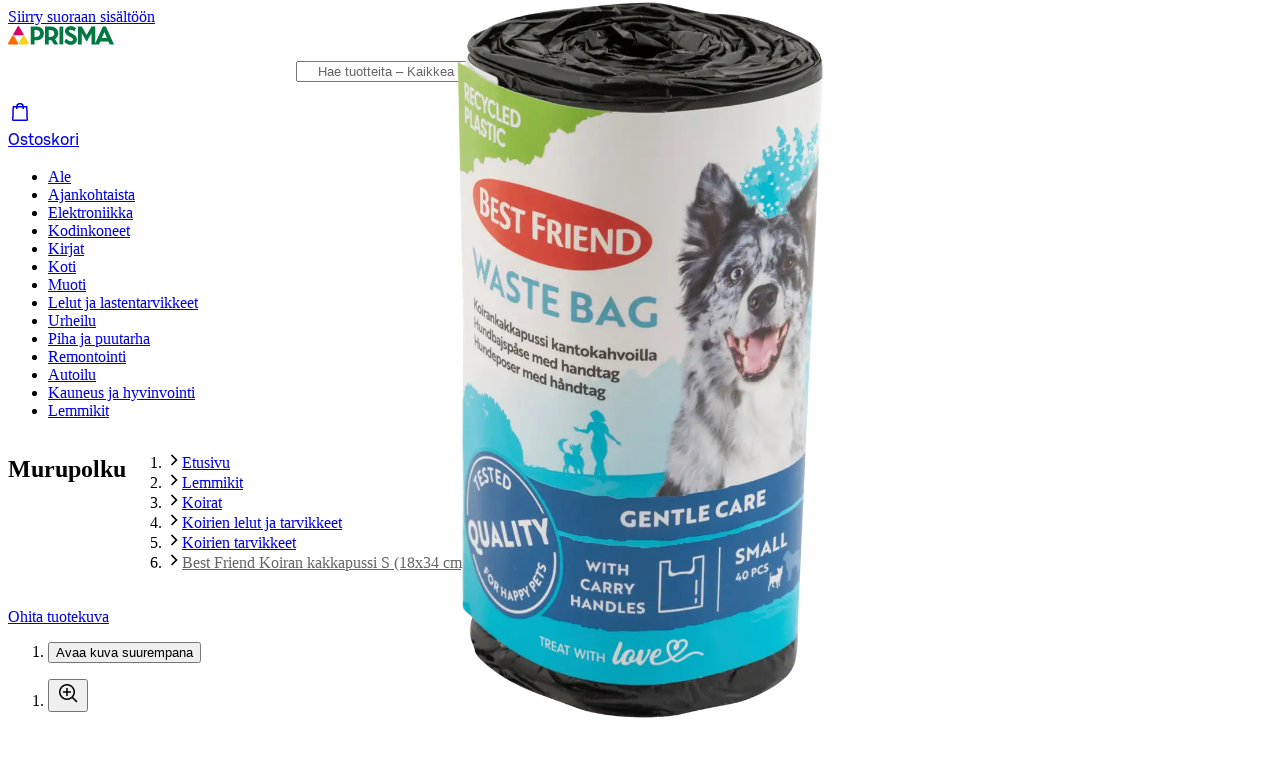

--- FILE ---
content_type: text/html; charset=utf-8
request_url: https://www.prisma.fi/tuotteet/100007346/best-friend-koiran-kakkapussi-s-18x34-cm-kantokahvoilla-kierratysmuovia-100007346
body_size: 77085
content:
<!DOCTYPE html><html class="motion-safe:scroll-smooth" lang="fi"><head><meta charSet="utf-8" data-next-head=""/><meta name="viewport" content="width=device-width, initial-scale=1" data-next-head=""/><link rel="preload" href="/images/prisma-logo.svg" as="image" data-next-head=""/><title data-next-head="">Best Friend Koiran kakkapussi S (18x34 cm) kantokahvoilla, kierrätysmuovia | Prisma.fi-verkkokauppa</title><meta name="robots" content="index,follow" data-next-head=""/><meta name="description" content="Best Friend Koiran kakkapussi S (18x34 cm) kantokahvoilla, kierrätysmuovia ja tuhansittain muita tuotteita löydät Prisman verkkokaupasta. Tervetuloa tutustumaan valikoimaan!" data-next-head=""/><meta property="og:title" content="Best Friend Koiran kakkapussi S (18x34 cm) kantokahvoilla, kierrätysmuovia | Prisma.fi-verkkokauppa" data-next-head=""/><meta property="og:description" content="Best Friend Koiran kakkapussi S (18x34 cm) kantokahvoilla, kierrätysmuovia ja tuhansittain muita tuotteita löydät Prisman verkkokaupasta. Tervetuloa tutustumaan valikoimaan!" data-next-head=""/><meta property="og:url" content="https://www.prisma.fi/tuotteet/100007346/best-friend-koiran-kakkapussi-s-18x34-cm-kantokahvoilla-kierratysmuovia-100007346" data-next-head=""/><meta property="og:type" content="website" data-next-head=""/><meta property="og:image" content="https://cdn.s-cloud.fi/v1/w1200_q60/assets/dam-id/4k9MK-xDqFI86sfp4LT3Cp.png" data-next-head=""/><meta property="og:image:alt" content="Best Friend Koiran kakkapussi S (18x34 cm) kantokahvoilla, kierrätysmuovia" data-next-head=""/><link rel="canonical" href="https://www.prisma.fi/tuotteet/100007346/best-friend-koiran-kakkapussi-s-18x34-cm-kantokahvoilla-kierratysmuovia-100007346" data-next-head=""/><link rel="preload" href="//images.ctfassets.net/9js6v37sbj3e/1A7QyRqA97A5tG7YLk27j6/d9a27cafdcbb33b61f67e7903cae5997/prisma-logo.svg" as="image" data-next-head=""/><link rel="preconnect" href="https://uct.service.usercentrics.eu"/><link rel="preconnect" href="https://api.usercentrics.eu"/><link rel="preconnect" href="https://cdn.s-cloud.fi"/><link rel="preconnect" href="https://storefront-api.prisma.fi"/><link rel="preload" as="script" crossorigin="anonymous" integrity="sha384-PMBjS7JXD1R1uiHpU+QuCVc4KxgMdBegmc52UyT+uWQ2+BlptesLtmCBdPXxusIP" href="https://app.usercentrics.eu/browser-ui/3.21.1/loader.js"/><link rel="preload" as="script" crossorigin="anonymous" href="https://app.usercentrics.eu/browser-ui/3.21.1/index.module.js"/><link data-next-font="" rel="preconnect" href="/" crossorigin="anonymous"/><link rel="preload" href="/_next/static/css/fb68bb03f069c29e.css" as="style"/><link rel="preload" href="/_next/static/css/bd33e37bb9efe5b3.css" as="style"/><meta name="sentry-trace" content="771f7da1712964d8fa2101f8c0aaf097-cde011086a155ae9-0"/><meta name="baggage" content="sentry-environment=prod,sentry-release=09ba56ce5f644ca2d3bab801deea8f0b46fd5c81,sentry-public_key=9a6d522e67b14e09b36a4e0eb3fedb73,sentry-trace_id=771f7da1712964d8fa2101f8c0aaf097,sentry-sampled=false"/><script type="application/ld+json" data-next-head="">{"@context":"https://schema.org","@type":"Product","description":"Best Friend koiran kakkapussi on 80% kierrätysmuovista valmistettu koirankakkapussi. Kierrätysmuovin käyttö on kestävä valinta ja vähentää ympäristökuormitusta. Kertaalleen käytettävissä pusseissa kierrätysmuovi on ympäristöystävällisin valinta! \n\nBest Friend koiran kakkapussirullassa on 40 pussia. Pusseissa on kätevät kantokahvat, joilla pussin suun saa sidottua helposti kiinni. Pussikoko S  (19 x 22 cm) soveltuu pienemmän koiran jätöksille. Käyttämällä pienempää pussikokoa säästetään enemmän luontoa! Kakkapussirulla on pakattu ympäristöystävälliseen FSC® sertifioituun paperikääreeseen ja tuotteet toimitetaan myymälöihin FSC® sertifioiduissa laatikkopakkauksissa. Koiran jätös pusseineen hävitetään sekajätteenä, jolloin jäte pääsääntöisesti poltetaan ja hyödynnetään energiana.","gtin13":"5700551160080","image":["https://cdn.s-cloud.fi/v1/w1200_q60/assets/dam-id/4k9MK-xDqFI86sfp4LT3Cp.png"],"brand":{"@type":"Brand","name":"Best Friend"},"aggregateRating":{"@type":"AggregateRating","reviewCount":0,"ratingValue":0},"offers":[{"price":1.39,"priceCurrency":"EUR","availability":"https://schema.org/InStock","@type":"Offer"},{"@type":"Offer","priceCurrency":"EUR","price":1.39,"itemCondition":"https://schema.org/NewCondition","availability":"https://schema.org/InStoreOnly","availableAtOrFrom":{"@type":"Place","name":"Prisma Valkeakoski","address":{"@type":"PostalAddress","streetAddress":"Valtakatu 11","addressLocality":"Valkeakoski","postalCode":"37600"}},"seller":{"@type":"Organization","name":"Prisma Valkeakoski"}},{"@type":"Offer","priceCurrency":"EUR","price":1.39,"itemCondition":"https://schema.org/NewCondition","availability":"https://schema.org/InStoreOnly","availableAtOrFrom":{"@type":"Place","name":"Prisma Sello","address":{"@type":"PostalAddress","streetAddress":"Leppävaarankatu 5","addressLocality":"Espoo","postalCode":"02600"}},"seller":{"@type":"Organization","name":"Prisma Sello"}},{"@type":"Offer","priceCurrency":"EUR","price":1.39,"itemCondition":"https://schema.org/NewCondition","availability":"https://schema.org/InStoreOnly","availableAtOrFrom":{"@type":"Place","name":"Prisma Tampereentie Turku","address":{"@type":"PostalAddress","streetAddress":"Vanha Tampereentie 108","addressLocality":"Turku","postalCode":"20300"}},"seller":{"@type":"Organization","name":"Prisma Tampereentie Turku"}},{"@type":"Offer","priceCurrency":"EUR","price":1.39,"itemCondition":"https://schema.org/NewCondition","availability":"https://schema.org/InStoreOnly","availableAtOrFrom":{"@type":"Place","name":"Prisma Kokkola","address":{"@type":"PostalAddress","streetAddress":"Prismantie 1","addressLocality":"Kokkola","postalCode":"67700"}},"seller":{"@type":"Organization","name":"Prisma Kokkola"}},{"@type":"Offer","priceCurrency":"EUR","price":1.39,"itemCondition":"https://schema.org/NewCondition","availability":"https://schema.org/InStoreOnly","availableAtOrFrom":{"@type":"Place","name":"Prisma Kaari Kannelmäki","address":{"@type":"PostalAddress","streetAddress":"Kantelettarentie 1","addressLocality":"Helsinki","postalCode":"00420"}},"seller":{"@type":"Organization","name":"Prisma Kaari Kannelmäki"}},{"@type":"Offer","priceCurrency":"EUR","price":1.39,"itemCondition":"https://schema.org/NewCondition","availability":"https://schema.org/InStoreOnly","availableAtOrFrom":{"@type":"Place","name":"Prisma Pori Mikkola","address":{"@type":"PostalAddress","streetAddress":"Itäkeskuksenkaari 6","addressLocality":"Pori","postalCode":"28130"}},"seller":{"@type":"Organization","name":"Prisma Pori Mikkola"}},{"@type":"Offer","priceCurrency":"EUR","price":1.39,"itemCondition":"https://schema.org/NewCondition","availability":"https://schema.org/InStoreOnly","availableAtOrFrom":{"@type":"Place","name":"Prisma Kouvola","address":{"@type":"PostalAddress","streetAddress":"Tommolankatu 9","addressLocality":"Kouvola","postalCode":"45130"}},"seller":{"@type":"Organization","name":"Prisma Kouvola"}},{"@type":"Offer","priceCurrency":"EUR","price":1.39,"itemCondition":"https://schema.org/NewCondition","availability":"https://schema.org/InStoreOnly","availableAtOrFrom":{"@type":"Place","name":"Prisma Kotka","address":{"@type":"PostalAddress","streetAddress":"Hakamäentie 1","addressLocality":"Kotka","postalCode":"48400"}},"seller":{"@type":"Organization","name":"Prisma Kotka"}},{"@type":"Offer","priceCurrency":"EUR","price":1.39,"itemCondition":"https://schema.org/NewCondition","availability":"https://schema.org/InStoreOnly","availableAtOrFrom":{"@type":"Place","name":"Prisma Koivistonkylä Tampere","address":{"@type":"PostalAddress","streetAddress":"Lempääläntie 21","addressLocality":"Tampere","postalCode":"33820"}},"seller":{"@type":"Organization","name":"Prisma Koivistonkylä Tampere"}},{"@type":"Offer","priceCurrency":"EUR","price":1.39,"itemCondition":"https://schema.org/NewCondition","availability":"https://schema.org/InStoreOnly","availableAtOrFrom":{"@type":"Place","name":"Prisma Hyllykallio Seinäjoki","address":{"@type":"PostalAddress","streetAddress":"Hyllykalliontie 2","addressLocality":"Seinäjoki","postalCode":"60510"}},"seller":{"@type":"Organization","name":"Prisma Hyllykallio Seinäjoki"}},{"@type":"Offer","priceCurrency":"EUR","price":1.39,"itemCondition":"https://schema.org/NewCondition","availability":"https://schema.org/InStoreOnly","availableAtOrFrom":{"@type":"Place","name":"Prisma Iisalmi","address":{"@type":"PostalAddress","streetAddress":"Parkatintie 2","addressLocality":"Iisalmi","postalCode":"74120"}},"seller":{"@type":"Organization","name":"Prisma Iisalmi"}},{"@type":"Offer","priceCurrency":"EUR","price":1.39,"itemCondition":"https://schema.org/NewCondition","availability":"https://schema.org/InStoreOnly","availableAtOrFrom":{"@type":"Place","name":"Prisma Raksila Oulu","address":{"@type":"PostalAddress","streetAddress":"Tehtaankatu 3","addressLocality":"Oulu","postalCode":"90130"}},"seller":{"@type":"Organization","name":"Prisma Raksila Oulu"}},{"@type":"Offer","priceCurrency":"EUR","price":1.39,"itemCondition":"https://schema.org/NewCondition","availability":"https://schema.org/InStoreOnly","availableAtOrFrom":{"@type":"Place","name":"Prisma Kaleva Tampere","address":{"@type":"PostalAddress","streetAddress":"Sammonkatu 75","addressLocality":"Tampere","postalCode":"33540"}},"seller":{"@type":"Organization","name":"Prisma Kaleva Tampere"}},{"@type":"Offer","priceCurrency":"EUR","price":1.39,"itemCondition":"https://schema.org/NewCondition","availability":"https://schema.org/InStoreOnly","availableAtOrFrom":{"@type":"Place","name":"Prisma Piispanristi","address":{"@type":"PostalAddress","streetAddress":"Kairiskulmantie 3","addressLocality":"Piispanristi","postalCode":"20760"}},"seller":{"@type":"Organization","name":"Prisma Piispanristi"}},{"@type":"Offer","priceCurrency":"EUR","price":1.39,"itemCondition":"https://schema.org/NewCondition","availability":"https://schema.org/InStoreOnly","availableAtOrFrom":{"@type":"Place","name":"Prisma Kotiranta Vaasa","address":{"@type":"PostalAddress","streetAddress":"Jukolantie 1","addressLocality":"Vaasa","postalCode":"65300"}},"seller":{"@type":"Organization","name":"Prisma Kotiranta Vaasa"}},{"@type":"Offer","priceCurrency":"EUR","price":1.39,"itemCondition":"https://schema.org/NewCondition","availability":"https://schema.org/InStoreOnly","availableAtOrFrom":{"@type":"Place","name":"Prisma Malmi Helsinki","address":{"@type":"PostalAddress","streetAddress":"Malmin Kauppatie 18","addressLocality":"Helsinki","postalCode":"00700"}},"seller":{"@type":"Organization","name":"Prisma Malmi Helsinki"}},{"@type":"Offer","priceCurrency":"EUR","price":1.39,"itemCondition":"https://schema.org/NewCondition","availability":"https://schema.org/InStoreOnly","availableAtOrFrom":{"@type":"Place","name":"Prisma Joensuu","address":{"@type":"PostalAddress","streetAddress":"Voimatie 2","addressLocality":"Joensuu","postalCode":"80100"}},"seller":{"@type":"Organization","name":"Prisma Joensuu"}},{"@type":"Offer","priceCurrency":"EUR","price":1.39,"itemCondition":"https://schema.org/NewCondition","availability":"https://schema.org/InStoreOnly","availableAtOrFrom":{"@type":"Place","name":"Prisma Pietarsaari","address":{"@type":"PostalAddress","streetAddress":"Koulukatu 4","addressLocality":"Pietarsaari","postalCode":"68600"}},"seller":{"@type":"Organization","name":"Prisma Pietarsaari"}},{"@type":"Offer","priceCurrency":"EUR","price":1.39,"itemCondition":"https://schema.org/NewCondition","availability":"https://schema.org/InStoreOnly","availableAtOrFrom":{"@type":"Place","name":"Prisma Olari","address":{"@type":"PostalAddress","streetAddress":"Komeetankatu 2","addressLocality":"Espoo","postalCode":"02210"}},"seller":{"@type":"Organization","name":"Prisma Olari"}},{"@type":"Offer","priceCurrency":"EUR","price":1.39,"itemCondition":"https://schema.org/NewCondition","availability":"https://schema.org/InStoreOnly","availableAtOrFrom":{"@type":"Place","name":"Prisma Tikkurila","address":{"@type":"PostalAddress","streetAddress":"Unikkotie 13","addressLocality":"Vantaa","postalCode":"01300"}},"seller":{"@type":"Organization","name":"Prisma Tikkurila"}},{"@type":"Offer","priceCurrency":"EUR","price":1.39,"itemCondition":"https://schema.org/NewCondition","availability":"https://schema.org/InStoreOnly","availableAtOrFrom":{"@type":"Place","name":"Prisma Kangasala","address":{"@type":"PostalAddress","streetAddress":"Mäkirinteentie 10","addressLocality":"Kangasala","postalCode":"36220"}},"seller":{"@type":"Organization","name":"Prisma Kangasala"}},{"@type":"Offer","priceCurrency":"EUR","price":1.39,"itemCondition":"https://schema.org/NewCondition","availability":"https://schema.org/InStoreOnly","availableAtOrFrom":{"@type":"Place","name":"Prisma Pori Länsi-Pori","address":{"@type":"PostalAddress","streetAddress":"Eteläväylä 2","addressLocality":"Pori","postalCode":"28610"}},"seller":{"@type":"Organization","name":"Prisma Pori Länsi-Pori"}},{"@type":"Offer","priceCurrency":"EUR","price":1.39,"itemCondition":"https://schema.org/NewCondition","availability":"https://schema.org/InStoreOnly","availableAtOrFrom":{"@type":"Place","name":"Prisma Kerava","address":{"@type":"PostalAddress","streetAddress":"Kauppakaari 2","addressLocality":"Kerava","postalCode":"04200"}},"seller":{"@type":"Organization","name":"Prisma Kerava"}},{"@type":"Offer","priceCurrency":"EUR","price":1.39,"itemCondition":"https://schema.org/NewCondition","availability":"https://schema.org/InStoreOnly","availableAtOrFrom":{"@type":"Place","name":"Prisma Savonlinna","address":{"@type":"PostalAddress","streetAddress":"Nojanmaantie 15","addressLocality":"Savonlinna","postalCode":"57210"}},"seller":{"@type":"Organization","name":"Prisma Savonlinna"}},{"@type":"Offer","priceCurrency":"EUR","price":1.39,"itemCondition":"https://schema.org/NewCondition","availability":"https://schema.org/InStoreOnly","availableAtOrFrom":{"@type":"Place","name":"Prisma Rovaniemi","address":{"@type":"PostalAddress","streetAddress":"Teollisuustie 2","addressLocality":"Rovaniemi","postalCode":"96320"}},"seller":{"@type":"Organization","name":"Prisma Rovaniemi"}},{"@type":"Offer","priceCurrency":"EUR","price":1.39,"itemCondition":"https://schema.org/NewCondition","availability":"https://schema.org/InStoreOnly","availableAtOrFrom":{"@type":"Place","name":"Prisma Keljo Jyväskylä","address":{"@type":"PostalAddress","streetAddress":"Kylmälahdentie 8","addressLocality":"Jyväskylä","postalCode":"40500"}},"seller":{"@type":"Organization","name":"Prisma Keljo Jyväskylä"}},{"@type":"Offer","priceCurrency":"EUR","price":1.39,"itemCondition":"https://schema.org/NewCondition","availability":"https://schema.org/InStoreOnly","availableAtOrFrom":{"@type":"Place","name":"Prisma Mikkeli","address":{"@type":"PostalAddress","streetAddress":"Graanintie 1","addressLocality":"Mikkeli","postalCode":"50190"}},"seller":{"@type":"Organization","name":"Prisma Mikkeli"}},{"@type":"Offer","priceCurrency":"EUR","price":1.39,"itemCondition":"https://schema.org/NewCondition","availability":"https://schema.org/InStoreOnly","availableAtOrFrom":{"@type":"Place","name":"Prisma Kajaani","address":{"@type":"PostalAddress","streetAddress":"Veturitie 1","addressLocality":"Kajaani","postalCode":"87100"}},"seller":{"@type":"Organization","name":"Prisma Kajaani"}},{"@type":"Offer","priceCurrency":"EUR","price":1.39,"itemCondition":"https://schema.org/NewCondition","availability":"https://schema.org/InStoreOnly","availableAtOrFrom":{"@type":"Place","name":"Prisma Kuopio","address":{"@type":"PostalAddress","streetAddress":"Savilahdentie 10","addressLocality":"Kuopio","postalCode":"70700"}},"seller":{"@type":"Organization","name":"Prisma Kuopio"}},{"@type":"Offer","priceCurrency":"EUR","price":1.39,"itemCondition":"https://schema.org/NewCondition","availability":"https://schema.org/InStoreOnly","availableAtOrFrom":{"@type":"Place","name":"Prisma Laune","address":{"@type":"PostalAddress","streetAddress":"Ajokatu 83","addressLocality":"Lahti","postalCode":"15610"}},"seller":{"@type":"Organization","name":"Prisma Laune"}},{"@type":"Offer","priceCurrency":"EUR","price":1.39,"itemCondition":"https://schema.org/NewCondition","availability":"https://schema.org/InStoreOnly","availableAtOrFrom":{"@type":"Place","name":"Prisma Itäharju Turku","address":{"@type":"PostalAddress","streetAddress":"Kalevantie 41","addressLocality":"Turku","postalCode":"20520"}},"seller":{"@type":"Organization","name":"Prisma Itäharju Turku"}},{"@type":"Offer","priceCurrency":"EUR","price":1.39,"itemCondition":"https://schema.org/NewCondition","availability":"https://schema.org/InStoreOnly","availableAtOrFrom":{"@type":"Place","name":"Prisma Linnanmaa Oulu","address":{"@type":"PostalAddress","streetAddress":"Kauppalinnankuja 1-3","addressLocality":"Oulu","postalCode":"90570"}},"seller":{"@type":"Organization","name":"Prisma Linnanmaa Oulu"}},{"@type":"Offer","priceCurrency":"EUR","price":1.39,"itemCondition":"https://schema.org/NewCondition","availability":"https://schema.org/InStoreOnly","availableAtOrFrom":{"@type":"Place","name":"Prisma Rauma","address":{"@type":"PostalAddress","streetAddress":"Porintie 4","addressLocality":"Rauma","postalCode":"26100"}},"seller":{"@type":"Organization","name":"Prisma Rauma"}},{"@type":"Offer","priceCurrency":"EUR","price":1.39,"itemCondition":"https://schema.org/NewCondition","availability":"https://schema.org/InStoreOnly","availableAtOrFrom":{"@type":"Place","name":"Prisma Lohja","address":{"@type":"PostalAddress","streetAddress":"Laurinkatu 37-41","addressLocality":"Lohja","postalCode":"08100"}},"seller":{"@type":"Organization","name":"Prisma Lohja"}},{"@type":"Offer","priceCurrency":"EUR","price":1.39,"itemCondition":"https://schema.org/NewCondition","availability":"https://schema.org/InStoreOnly","availableAtOrFrom":{"@type":"Place","name":"Prisma Viikki","address":{"@type":"PostalAddress","streetAddress":"Viikintori 3","addressLocality":"Helsinki","postalCode":"00790"}},"seller":{"@type":"Organization","name":"Prisma Viikki"}},{"@type":"Offer","priceCurrency":"EUR","price":1.39,"itemCondition":"https://schema.org/NewCondition","availability":"https://schema.org/InStoreOnly","availableAtOrFrom":{"@type":"Place","name":"Prisma Tornio","address":{"@type":"PostalAddress","streetAddress":"Oikokatu 1","addressLocality":"Tornio","postalCode":"95420"}},"seller":{"@type":"Organization","name":"Prisma Tornio"}},{"@type":"Offer","priceCurrency":"EUR","price":1.39,"itemCondition":"https://schema.org/NewCondition","availability":"https://schema.org/InStoreOnly","availableAtOrFrom":{"@type":"Place","name":"Prisma Riihimäki","address":{"@type":"PostalAddress","streetAddress":"Voimalankatu 2","addressLocality":"Riihimäki","postalCode":"11100"}},"seller":{"@type":"Organization","name":"Prisma Riihimäki"}},{"@type":"Offer","priceCurrency":"EUR","price":1.39,"itemCondition":"https://schema.org/NewCondition","availability":"https://schema.org/InStoreOnly","availableAtOrFrom":{"@type":"Place","name":"Prisma Linnainmaa Tampere","address":{"@type":"PostalAddress","streetAddress":"Liikekatu 3","addressLocality":"Tampere","postalCode":"33580"}},"seller":{"@type":"Organization","name":"Prisma Linnainmaa Tampere"}},{"@type":"Offer","priceCurrency":"EUR","price":1.39,"itemCondition":"https://schema.org/NewCondition","availability":"https://schema.org/InStoreOnly","availableAtOrFrom":{"@type":"Place","name":"Prisma Nummela","address":{"@type":"PostalAddress","streetAddress":"Naaranpajuntie 3","addressLocality":"Nummela","postalCode":"03100"}},"seller":{"@type":"Organization","name":"Prisma Nummela"}},{"@type":"Offer","priceCurrency":"EUR","price":1.39,"itemCondition":"https://schema.org/NewCondition","availability":"https://schema.org/InStoreOnly","availableAtOrFrom":{"@type":"Place","name":"Prisma Järvenpää","address":{"@type":"PostalAddress","streetAddress":"Rantakatu 5","addressLocality":"Järvenpää","postalCode":"04400"}},"seller":{"@type":"Organization","name":"Prisma Järvenpää"}},{"@type":"Offer","priceCurrency":"EUR","price":1.39,"itemCondition":"https://schema.org/NewCondition","availability":"https://schema.org/InStoreOnly","availableAtOrFrom":{"@type":"Place","name":"Prisma Jumbo","address":{"@type":"PostalAddress","streetAddress":"Vantaanportinkatu 3","addressLocality":"Vantaa","postalCode":"01510"}},"seller":{"@type":"Organization","name":"Prisma Jumbo"}},{"@type":"Offer","priceCurrency":"EUR","price":1.39,"itemCondition":"https://schema.org/NewCondition","availability":"https://schema.org/InStoreOnly","availableAtOrFrom":{"@type":"Place","name":"Prisma Kirkkonummi","address":{"@type":"PostalAddress","streetAddress":"Munkinmäentie 29","addressLocality":"Kirkkonummi","postalCode":"02400"}},"seller":{"@type":"Organization","name":"Prisma Kirkkonummi"}},{"@type":"Offer","priceCurrency":"EUR","price":1.39,"itemCondition":"https://schema.org/NewCondition","availability":"https://schema.org/InStoreOnly","availableAtOrFrom":{"@type":"Place","name":"Prisma Limingantulli Oulu","address":{"@type":"PostalAddress","streetAddress":"Nuottasaarentie 2","addressLocality":"Oulu","postalCode":"90400"}},"seller":{"@type":"Organization","name":"Prisma Limingantulli Oulu"}},{"@type":"Offer","priceCurrency":"EUR","price":1.39,"itemCondition":"https://schema.org/NewCondition","availability":"https://schema.org/InStoreOnly","availableAtOrFrom":{"@type":"Place","name":"Prisma Palokka Jyväskylä","address":{"@type":"PostalAddress","streetAddress":"Palokanorsi 1","addressLocality":"Jyväskylä","postalCode":"40270"}},"seller":{"@type":"Organization","name":"Prisma Palokka Jyväskylä"}},{"@type":"Offer","priceCurrency":"EUR","price":1.39,"itemCondition":"https://schema.org/NewCondition","availability":"https://schema.org/InStoreOnly","availableAtOrFrom":{"@type":"Place","name":"Prisma Mylly","address":{"@type":"PostalAddress","streetAddress":"Myllynkatu 1","addressLocality":"Raisio","postalCode":"21280"}},"seller":{"@type":"Organization","name":"Prisma Mylly"}},{"@type":"Offer","priceCurrency":"EUR","price":1.39,"itemCondition":"https://schema.org/NewCondition","availability":"https://schema.org/InStoreOnly","availableAtOrFrom":{"@type":"Place","name":"Prisma Hyvinkää","address":{"@type":"PostalAddress","streetAddress":"Torikatu 9","addressLocality":"Hyvinkää","postalCode":"05800"}},"seller":{"@type":"Organization","name":"Prisma Hyvinkää"}},{"@type":"Offer","priceCurrency":"EUR","price":1.39,"itemCondition":"https://schema.org/NewCondition","availability":"https://schema.org/InStoreOnly","availableAtOrFrom":{"@type":"Place","name":"Prisma Kuusamo","address":{"@type":"PostalAddress","streetAddress":"Huoparintie 1","addressLocality":"Kuusamo","postalCode":"93600"}},"seller":{"@type":"Organization","name":"Prisma Kuusamo"}},{"@type":"Offer","priceCurrency":"EUR","price":1.39,"itemCondition":"https://schema.org/NewCondition","availability":"https://schema.org/InStock","availableAtOrFrom":{"@type":"Place","name":"Prisma Kemi","address":{"@type":"PostalAddress","streetAddress":"Karjalahdenkatu 7","addressLocality":"Kemi","postalCode":"94600"}},"seller":{"@type":"Organization","name":"Prisma Kemi"}},{"@type":"Offer","priceCurrency":"EUR","price":1.39,"itemCondition":"https://schema.org/NewCondition","availability":"https://schema.org/InStoreOnly","availableAtOrFrom":{"@type":"Place","name":"Prisma Zeppelin","address":{"@type":"PostalAddress","streetAddress":"Zeppelinintie","addressLocality":"Kempele","postalCode":"90450"}},"seller":{"@type":"Organization","name":"Prisma Zeppelin"}},{"@type":"Offer","priceCurrency":"EUR","price":1.39,"itemCondition":"https://schema.org/NewCondition","availability":"https://schema.org/InStoreOnly","availableAtOrFrom":{"@type":"Place","name":"Prisma Iso Omena Espoo","address":{"@type":"PostalAddress","streetAddress":"Piispansilta 11","addressLocality":"Espoo","postalCode":"02230"}},"seller":{"@type":"Organization","name":"Prisma Iso Omena Espoo"}},{"@type":"Offer","priceCurrency":"EUR","price":1.39,"itemCondition":"https://schema.org/NewCondition","availability":"https://schema.org/InStoreOnly","availableAtOrFrom":{"@type":"Place","name":"Prisma Itäkeskus","address":{"@type":"PostalAddress","streetAddress":"Vanhanlinnantie 1","addressLocality":"Helsinki","postalCode":"00900"}},"seller":{"@type":"Organization","name":"Prisma Itäkeskus"}},{"@type":"Offer","priceCurrency":"EUR","price":1.39,"itemCondition":"https://schema.org/NewCondition","availability":"https://schema.org/InStoreOnly","availableAtOrFrom":{"@type":"Place","name":"Prisma Hämeenlinna","address":{"@type":"PostalAddress","streetAddress":"Wartiamäentie 2","addressLocality":"Hämeenlinna","postalCode":"13130"}},"seller":{"@type":"Organization","name":"Prisma Hämeenlinna"}},{"@type":"Offer","priceCurrency":"EUR","price":1.39,"itemCondition":"https://schema.org/NewCondition","availability":"https://schema.org/InStoreOnly","availableAtOrFrom":{"@type":"Place","name":"Prisma Holma Lahti","address":{"@type":"PostalAddress","streetAddress":"Johanneksenkatu 4","addressLocality":"Lahti","postalCode":"15240"}},"seller":{"@type":"Organization","name":"Prisma Holma Lahti"}},{"@type":"Offer","priceCurrency":"EUR","price":1.39,"itemCondition":"https://schema.org/NewCondition","availability":"https://schema.org/InStoreOnly","availableAtOrFrom":{"@type":"Place","name":"Prisma Ideapark Lempäälä","address":{"@type":"PostalAddress","streetAddress":"Ideaparkinkatu 4","addressLocality":"Lempäälä","postalCode":"37570"}},"seller":{"@type":"Organization","name":"Prisma Ideapark Lempäälä"}},{"@type":"Offer","priceCurrency":"EUR","price":1.39,"itemCondition":"https://schema.org/NewCondition","availability":"https://schema.org/InStoreOnly","availableAtOrFrom":{"@type":"Place","name":"Prisma Ylivieska","address":{"@type":"PostalAddress","streetAddress":"Savarinkatu 9","addressLocality":"Ylivieska","postalCode":"84100"}},"seller":{"@type":"Organization","name":"Prisma Ylivieska"}},{"@type":"Offer","priceCurrency":"EUR","price":1.39,"itemCondition":"https://schema.org/NewCondition","availability":"https://schema.org/InStoreOnly","availableAtOrFrom":{"@type":"Place","name":"Prisma Forssa","address":{"@type":"PostalAddress","streetAddress":"Tapulikuja 6","addressLocality":"Forssa","postalCode":"30100"}},"seller":{"@type":"Organization","name":"Prisma Forssa"}},{"@type":"Offer","priceCurrency":"EUR","price":1.39,"itemCondition":"https://schema.org/NewCondition","availability":"https://schema.org/InStoreOnly","availableAtOrFrom":{"@type":"Place","name":"Prisma Lielahti Tampere","address":{"@type":"PostalAddress","streetAddress":"Turvesuonkatu 2","addressLocality":"Tampere","postalCode":"33400"}},"seller":{"@type":"Organization","name":"Prisma Lielahti Tampere"}},{"@type":"Offer","priceCurrency":"EUR","price":1.39,"itemCondition":"https://schema.org/NewCondition","availability":"https://schema.org/InStoreOnly","availableAtOrFrom":{"@type":"Place","name":"Prisma Loimaa","address":{"@type":"PostalAddress","streetAddress":"Aleksis Kiven katu 7","addressLocality":"Loimaa","postalCode":"32200"}},"seller":{"@type":"Organization","name":"Prisma Loimaa"}},{"@type":"Offer","priceCurrency":"EUR","price":1.39,"itemCondition":"https://schema.org/NewCondition","availability":"https://schema.org/InStoreOnly","availableAtOrFrom":{"@type":"Place","name":"Prisma Länsikeskus Turku","address":{"@type":"PostalAddress","streetAddress":"Viilarinkatu 3","addressLocality":"Turku","postalCode":"20320"}},"seller":{"@type":"Organization","name":"Prisma Länsikeskus Turku"}},{"@type":"Offer","priceCurrency":"EUR","price":1.39,"itemCondition":"https://schema.org/NewCondition","availability":"https://schema.org/InStoreOnly","availableAtOrFrom":{"@type":"Place","name":"Prisma Hollola","address":{"@type":"PostalAddress","streetAddress":"Kansankatu 8","addressLocality":"Hollola","postalCode":"15870"}},"seller":{"@type":"Organization","name":"Prisma Hollola"}},{"@type":"Offer","priceCurrency":"EUR","price":1.39,"itemCondition":"https://schema.org/NewCondition","availability":"https://schema.org/InStoreOnly","availableAtOrFrom":{"@type":"Place","name":"Prisma Nokia","address":{"@type":"PostalAddress","streetAddress":"Yrittäjäkatu 10","addressLocality":"Nokia","postalCode":"37100"}},"seller":{"@type":"Organization","name":"Prisma Nokia"}},{"@type":"Offer","priceCurrency":"EUR","price":1.39,"itemCondition":"https://schema.org/NewCondition","availability":"https://schema.org/InStoreOnly","availableAtOrFrom":{"@type":"Place","name":"Prisma Pieksämäki","address":{"@type":"PostalAddress","streetAddress":"Kangaskatu 6","addressLocality":"Pieksämäki","postalCode":"76100"}},"seller":{"@type":"Organization","name":"Prisma Pieksämäki"}},{"@type":"Offer","priceCurrency":"EUR","price":1.39,"itemCondition":"https://schema.org/NewCondition","availability":"https://schema.org/InStoreOnly","availableAtOrFrom":{"@type":"Place","name":"Prisma Imatra","address":{"@type":"PostalAddress","streetAddress":"Karhumäenkatu 1","addressLocality":"Imatra","postalCode":"55120"}},"seller":{"@type":"Organization","name":"Prisma Imatra"}},{"@type":"Offer","priceCurrency":"EUR","price":1.39,"itemCondition":"https://schema.org/NewCondition","availability":"https://schema.org/InStoreOnly","availableAtOrFrom":{"@type":"Place","name":"Prisma Seppälä Jyväskylä","address":{"@type":"PostalAddress","streetAddress":"Ahjokatu 7","addressLocality":"Jyväskylä","postalCode":"40320"}},"seller":{"@type":"Organization","name":"Prisma Seppälä Jyväskylä"}},{"@type":"Offer","priceCurrency":"EUR","price":1.39,"itemCondition":"https://schema.org/NewCondition","availability":"https://schema.org/InStoreOnly","availableAtOrFrom":{"@type":"Place","name":"Prisma Varkaus","address":{"@type":"PostalAddress","streetAddress":"Sorvikatu 3","addressLocality":"Varkaus","postalCode":"78200"}},"seller":{"@type":"Organization","name":"Prisma Varkaus"}},{"@type":"Offer","priceCurrency":"EUR","price":1.39,"itemCondition":"https://schema.org/NewCondition","availability":"https://schema.org/InStoreOnly","availableAtOrFrom":{"@type":"Place","name":"Prisma Tripla Pasila","address":{"@type":"PostalAddress","streetAddress":"Firdonkatu 2b","addressLocality":"Helsinki","postalCode":"00520"}},"seller":{"@type":"Organization","name":"Prisma Tripla Pasila"}},{"@type":"Offer","priceCurrency":"EUR","price":1.39,"itemCondition":"https://schema.org/NewCondition","availability":"https://schema.org/InStoreOnly","availableAtOrFrom":{"@type":"Place","name":"Prisma Herttoniemi","address":{"@type":"PostalAddress","streetAddress":"Linnanrakentajantie 2","addressLocality":"Helsinki","postalCode":"00880"}},"seller":{"@type":"Organization","name":"Prisma Herttoniemi"}},{"@type":"Offer","priceCurrency":"EUR","price":1.39,"itemCondition":"https://schema.org/NewCondition","availability":"https://schema.org/InStoreOnly","availableAtOrFrom":{"@type":"Place","name":"Prisma Syke Lahti","address":{"@type":"PostalAddress","streetAddress":"Kauppakatu 18","addressLocality":"Lahti","postalCode":"15140"}},"seller":{"@type":"Organization","name":"Prisma Syke Lahti"}},{"@type":"Offer","priceCurrency":"EUR","price":1.39,"itemCondition":"https://schema.org/NewCondition","availability":"https://schema.org/InStoreOnly","availableAtOrFrom":{"@type":"Place","name":"Prisma Pirkkala","address":{"@type":"PostalAddress","streetAddress":"Kenkätie 4","addressLocality":"Pirkkala","postalCode":"33950"}},"seller":{"@type":"Organization","name":"Prisma Pirkkala"}},{"@type":"Offer","priceCurrency":"EUR","price":1.39,"itemCondition":"https://schema.org/NewCondition","availability":"https://schema.org/InStoreOnly","availableAtOrFrom":{"@type":"Place","name":"Prisma Liisanlehto Vaasa","address":{"@type":"PostalAddress","streetAddress":"Elementtitehtaantie 1","addressLocality":"Vaasa","postalCode":"65380"}},"seller":{"@type":"Organization","name":"Prisma Liisanlehto Vaasa"}},{"@type":"Offer","priceCurrency":"EUR","price":1.39,"itemCondition":"https://schema.org/NewCondition","availability":"https://schema.org/InStoreOnly","availableAtOrFrom":{"@type":"Place","name":"Prisma Sastamala","address":{"@type":"PostalAddress","streetAddress":"Vammalantie 7","addressLocality":"Sastamala","postalCode":"38200"}},"seller":{"@type":"Organization","name":"Prisma Sastamala"}},{"@type":"Offer","priceCurrency":"EUR","price":1.39,"itemCondition":"https://schema.org/NewCondition","availability":"https://schema.org/InStoreOnly","availableAtOrFrom":{"@type":"Place","name":"Prisma Ylöjärvi","address":{"@type":"PostalAddress","streetAddress":"Lähdevainiontie 1","addressLocality":"Ylöjärvi","postalCode":"33480"}},"seller":{"@type":"Organization","name":"Prisma Ylöjärvi"}},{"@type":"Offer","priceCurrency":"EUR","price":1.39,"itemCondition":"https://schema.org/NewCondition","availability":"https://schema.org/InStoreOnly","availableAtOrFrom":{"@type":"Place","name":"Prisma Lippulaiva Espoo","address":{"@type":"PostalAddress","streetAddress":"Espoonlahdenkatu 8","addressLocality":"Espoo","postalCode":"02320"}},"seller":{"@type":"Organization","name":"Prisma Lippulaiva Espoo"}},{"@type":"Offer","priceCurrency":"EUR","price":1.39,"itemCondition":"https://schema.org/NewCondition","availability":"https://schema.org/InStoreOnly","availableAtOrFrom":{"@type":"Place","name":"Prisma Hämeenkatu Tampere","address":{"@type":"PostalAddress","streetAddress":"Hämeenkatu 21","addressLocality":"Tampere","postalCode":"33200"}},"seller":{"@type":"Organization","name":"Prisma Hämeenkatu Tampere"}},{"@type":"Offer","priceCurrency":"EUR","price":1.39,"itemCondition":"https://schema.org/NewCondition","availability":"https://schema.org/InStoreOnly","availableAtOrFrom":{"@type":"Place","name":"Prisma Myyrmanni Vantaa","address":{"@type":"PostalAddress","streetAddress":"Iskoskuja 3","addressLocality":"Vantaa","postalCode":"01600"}},"seller":{"@type":"Organization","name":"Prisma Myyrmanni Vantaa"}},{"@type":"Offer","priceCurrency":"EUR","price":1.39,"itemCondition":"https://schema.org/NewCondition","availability":"https://schema.org/InStoreOnly","availableAtOrFrom":{"@type":"Place","name":"Prisma Lappee Lappeenranta","address":{"@type":"PostalAddress","streetAddress":"Kaakkoiskaari 22","addressLocality":"Lappeenranta","postalCode":"53500"}},"seller":{"@type":"Organization","name":"Prisma Lappee Lappeenranta"}},{"@type":"Offer","priceCurrency":"EUR","price":1.39,"itemCondition":"https://schema.org/NewCondition","availability":"https://schema.org/InStoreOnly","availableAtOrFrom":{"@type":"Place","name":"Prisma Orimattila","address":{"@type":"PostalAddress","streetAddress":"Erkontie 16","addressLocality":"Orimattila","postalCode":"16300"}},"seller":{"@type":"Organization","name":"Prisma Orimattila"}},{"@type":"Offer","priceCurrency":"EUR","price":1.39,"itemCondition":"https://schema.org/NewCondition","availability":"https://schema.org/InStoreOnly","availableAtOrFrom":{"@type":"Place","name":"Prisma Raahe Mettalanmäki","address":{"@type":"PostalAddress","streetAddress":"Mettalanväylä 1","addressLocality":"Raahe","postalCode":"92150"}},"seller":{"@type":"Organization","name":"Prisma Raahe Mettalanmäki"}},{"@type":"Offer","priceCurrency":"EUR","price":1.39,"itemCondition":"https://schema.org/NewCondition","availability":"https://schema.org/InStoreOnly","availableAtOrFrom":{"@type":"Place","name":"Alepa Lintuvaara","address":{"@type":"PostalAddress","streetAddress":"Linnuntie 2","addressLocality":"Espoo","postalCode":"02660"}},"seller":{"@type":"Organization","name":"Alepa Lintuvaara"}},{"@type":"Offer","priceCurrency":"EUR","price":1.39,"itemCondition":"https://schema.org/NewCondition","availability":"https://schema.org/InStoreOnly","availableAtOrFrom":{"@type":"Place","name":"Prisma Halikko","address":{"@type":"PostalAddress","streetAddress":"Prismantie 2","addressLocality":"Halikko","postalCode":"24800"}},"seller":{"@type":"Organization","name":"Prisma Halikko"}},{"@type":"Offer","priceCurrency":"EUR","price":1.39,"itemCondition":"https://schema.org/NewCondition","availability":"https://schema.org/InStoreOnly","availableAtOrFrom":{"@type":"Place","name":"S-market Joutseno","address":{"@type":"PostalAddress","streetAddress":"Keskuskatu 1","addressLocality":"Joutseno","postalCode":"54100"}},"seller":{"@type":"Organization","name":"S-market Joutseno"}},{"@type":"Offer","priceCurrency":"EUR","price":1.39,"itemCondition":"https://schema.org/NewCondition","availability":"https://schema.org/InStoreOnly","availableAtOrFrom":{"@type":"Place","name":"Sale Korkeakoski","address":{"@type":"PostalAddress","streetAddress":"Osuustie 2","addressLocality":"Juupajoki","postalCode":"35500"}},"seller":{"@type":"Organization","name":"Sale Korkeakoski"}},{"@type":"Offer","priceCurrency":"EUR","price":1.39,"itemCondition":"https://schema.org/NewCondition","availability":"https://schema.org/InStoreOnly","availableAtOrFrom":{"@type":"Place","name":"Sale Kämmenniemi","address":{"@type":"PostalAddress","streetAddress":"Aunessalmenkatu 25","addressLocality":"Kämmenniemi","postalCode":"34240"}},"seller":{"@type":"Organization","name":"Sale Kämmenniemi"}},{"@type":"Offer","priceCurrency":"EUR","price":1.39,"itemCondition":"https://schema.org/NewCondition","availability":"https://schema.org/InStoreOnly","availableAtOrFrom":{"@type":"Place","name":"S-market Kankaanpää","address":{"@type":"PostalAddress","streetAddress":"Asemakatu 1","addressLocality":"Kankaanpää","postalCode":"38700"}},"seller":{"@type":"Organization","name":"S-market Kankaanpää"}},{"@type":"Offer","priceCurrency":"EUR","price":1.39,"itemCondition":"https://schema.org/NewCondition","availability":"https://schema.org/InStoreOnly","availableAtOrFrom":{"@type":"Place","name":"Sale Karvia","address":{"@type":"PostalAddress","streetAddress":"Kylä-Karviantie 25","addressLocality":"Karvia","postalCode":"39930"}},"seller":{"@type":"Organization","name":"Sale Karvia"}},{"@type":"Offer","priceCurrency":"EUR","price":1.39,"itemCondition":"https://schema.org/NewCondition","availability":"https://schema.org/InStoreOnly","availableAtOrFrom":{"@type":"Place","name":"S-market Klaukkala","address":{"@type":"PostalAddress","streetAddress":"Lepsämäntie 2 ","addressLocality":"Klaukkala","postalCode":"01800"}},"seller":{"@type":"Organization","name":"S-market Klaukkala"}},{"@type":"Offer","priceCurrency":"EUR","price":1.39,"itemCondition":"https://schema.org/NewCondition","availability":"https://schema.org/InStoreOnly","availableAtOrFrom":{"@type":"Place","name":"Prisma Rauta Kokkola","address":{"@type":"PostalAddress","streetAddress":"Heinolankaari 4","addressLocality":"Kokkola","postalCode":"67600"}},"seller":{"@type":"Organization","name":"Prisma Rauta Kokkola"}},{"@type":"Offer","priceCurrency":"EUR","price":1.39,"itemCondition":"https://schema.org/NewCondition","availability":"https://schema.org/InStoreOnly","availableAtOrFrom":{"@type":"Place","name":"Prisma Rauta Kuopio","address":{"@type":"PostalAddress","streetAddress":"Vitostie 1771","addressLocality":"Kuopio","postalCode":"70800"}},"seller":{"@type":"Organization","name":"Prisma Rauta Kuopio"}},{"@type":"Offer","priceCurrency":"EUR","price":1.39,"itemCondition":"https://schema.org/NewCondition","availability":"https://schema.org/InStoreOnly","availableAtOrFrom":{"@type":"Place","name":"Sale Kuru","address":{"@type":"PostalAddress","streetAddress":"Kauppatie 1-3","addressLocality":"Kuru","postalCode":"34300"}},"seller":{"@type":"Organization","name":"Sale Kuru"}},{"@type":"Offer","priceCurrency":"EUR","price":1.39,"itemCondition":"https://schema.org/NewCondition","availability":"https://schema.org/InStoreOnly","availableAtOrFrom":{"@type":"Place","name":"Prisma Lappeenranta","address":{"@type":"PostalAddress","streetAddress":"Puhakankatu 9-11","addressLocality":"Lappeenranta","postalCode":"53600"}},"seller":{"@type":"Organization","name":"Prisma Lappeenranta"}},{"@type":"Offer","priceCurrency":"EUR","price":1.39,"itemCondition":"https://schema.org/NewCondition","availability":"https://schema.org/InStoreOnly","availableAtOrFrom":{"@type":"Place","name":"S-market Sammonlahti","address":{"@type":"PostalAddress","streetAddress":"Orioninkatu 2","addressLocality":"Lappeenranta","postalCode":"53850"}},"seller":{"@type":"Organization","name":"S-market Sammonlahti"}},{"@type":"Offer","priceCurrency":"EUR","price":1.39,"itemCondition":"https://schema.org/NewCondition","availability":"https://schema.org/InStoreOnly","availableAtOrFrom":{"@type":"Place","name":"S-market Parikkala","address":{"@type":"PostalAddress","streetAddress":"Parikkalantie 19","addressLocality":"Parikkala","postalCode":"59100"}},"seller":{"@type":"Organization","name":"S-market Parikkala"}},{"@type":"Offer","priceCurrency":"EUR","price":1.39,"itemCondition":"https://schema.org/NewCondition","availability":"https://schema.org/InStoreOnly","availableAtOrFrom":{"@type":"Place","name":"S-market Pudasjärvi","address":{"@type":"PostalAddress","streetAddress":"Kauppatie 8","addressLocality":"Pudasjärvi","postalCode":"93100"}},"seller":{"@type":"Organization","name":"S-market Pudasjärvi"}},{"@type":"Offer","priceCurrency":"EUR","price":1.39,"itemCondition":"https://schema.org/NewCondition","availability":"https://schema.org/InStoreOnly","availableAtOrFrom":{"@type":"Place","name":"S-market Savitaipale","address":{"@type":"PostalAddress","streetAddress":"Torikatu 1","addressLocality":"Savitaipale","postalCode":"54800"}},"seller":{"@type":"Organization","name":"S-market Savitaipale"}},{"@type":"Offer","priceCurrency":"EUR","price":1.39,"itemCondition":"https://schema.org/NewCondition","availability":"https://schema.org/InStoreOnly","availableAtOrFrom":{"@type":"Place","name":"S-market Taavetti","address":{"@type":"PostalAddress","streetAddress":"Linnalantie 42","addressLocality":"Taavetti","postalCode":"54500"}},"seller":{"@type":"Organization","name":"S-market Taavetti"}}],"name":"Best Friend Koiran kakkapussi S (18x34 cm) kantokahvoilla, kierrätysmuovia"}</script><script type="application/ld+json" data-next-head="">{"@context":"https://schema.org","@type":"BreadcrumbList","itemListElement":[{"@type":"ListItem","position":1,"item":{"@id":"https://www.prisma.fi/","name":"Etusivu"}},{"@type":"ListItem","position":2,"item":{"@id":"https://www.prisma.fi/kategoriat/7/lemmikit","name":"Lemmikit"}},{"@type":"ListItem","position":3,"item":{"@id":"https://www.prisma.fi/kategoriat/39/koirat","name":"Koirat"}},{"@type":"ListItem","position":4,"item":{"@id":"https://www.prisma.fi/kategoriat/1511/koirien-lelut-ja-tarvikkeet","name":"Koirien lelut ja tarvikkeet"}},{"@type":"ListItem","position":5,"item":{"@id":"https://www.prisma.fi/kategoriat/1192/koirien-tarvikkeet","name":"Koirien tarvikkeet"}},{"@type":"ListItem","position":6,"item":{"@id":"https://www.prisma.fi/tuotteet/100007346/best-friend-koiran-kakkapussi-s-18x34-cm-kantokahvoilla-kierratysmuovia-100007346","name":"Best Friend Koiran kakkapussi S (18x34 cm) kantokahvoilla, kierrätysmuovia"}}]}</script><link rel="preload" as="image" imageSrcSet="https://cdn.s-cloud.fi/v1/w240_q60/assets/dam-id/4k9MK-xDqFI86sfp4LT3Cp.webp 240w, https://cdn.s-cloud.fi/v1/w320_q60/assets/dam-id/4k9MK-xDqFI86sfp4LT3Cp.webp 320w, https://cdn.s-cloud.fi/v1/w384_q60/assets/dam-id/4k9MK-xDqFI86sfp4LT3Cp.webp 384w, https://cdn.s-cloud.fi/v1/w480_q60/assets/dam-id/4k9MK-xDqFI86sfp4LT3Cp.webp 480w, https://cdn.s-cloud.fi/v1/w640_q60/assets/dam-id/4k9MK-xDqFI86sfp4LT3Cp.webp 640w, https://cdn.s-cloud.fi/v1/w750_q60/assets/dam-id/4k9MK-xDqFI86sfp4LT3Cp.webp 750w, https://cdn.s-cloud.fi/v1/w800_q60/assets/dam-id/4k9MK-xDqFI86sfp4LT3Cp.webp 800w, https://cdn.s-cloud.fi/v1/w828_q60/assets/dam-id/4k9MK-xDqFI86sfp4LT3Cp.webp 828w, https://cdn.s-cloud.fi/v1/w1024_q60/assets/dam-id/4k9MK-xDqFI86sfp4LT3Cp.webp 1024w, https://cdn.s-cloud.fi/v1/w1280_q60/assets/dam-id/4k9MK-xDqFI86sfp4LT3Cp.webp 1280w, https://cdn.s-cloud.fi/v1/w1440_q60/assets/dam-id/4k9MK-xDqFI86sfp4LT3Cp.webp 1440w" imageSizes="(max-width: 832px) 100vw, 50vw" data-next-head=""/><link rel="stylesheet" href="/_next/static/css/fb68bb03f069c29e.css" data-n-g=""/><link rel="stylesheet" href="/_next/static/css/bd33e37bb9efe5b3.css" data-n-p=""/><noscript data-n-css=""></noscript><script defer="" noModule="" src="/_next/static/chunks/polyfills-42372ed130431b0a.js"></script><script src="/_next/static/chunks/webpack-0a7e7ac686b1ad30.js" defer=""></script><script src="/_next/static/chunks/framework-acf28270a5e32e5c.js" defer=""></script><script src="/_next/static/chunks/main-846672c6612f0ddc.js" defer=""></script><script src="/_next/static/chunks/pages/_app-1f1fea07694b561f.js" defer=""></script><script src="/_next/static/chunks/6862-c6c5af4aa9bb0097.js" defer=""></script><script src="/_next/static/chunks/7626-2e88457a65a1517a.js" defer=""></script><script src="/_next/static/chunks/269-c7ea5bbc55268ae1.js" defer=""></script><script src="/_next/static/chunks/4035-36b78804babd1973.js" defer=""></script><script src="/_next/static/chunks/5647-ae56ddd9be21ddf3.js" defer=""></script><script src="/_next/static/chunks/2540-f897f093ab86884b.js" defer=""></script><script src="/_next/static/chunks/1757-b42c59d2e170a1e7.js" defer=""></script><script src="/_next/static/chunks/9263-142ed499239c300a.js" defer=""></script><script src="/_next/static/chunks/4030-d677e745ec8246cb.js" defer=""></script><script src="/_next/static/chunks/7248-2b892e6edaf9ea7e.js" defer=""></script><script src="/_next/static/chunks/pages/products/%5B...paths%5D-c765974c0537876b.js" defer=""></script><script src="/_next/static/hqQFOaur57-oNjE3dIWxy/_buildManifest.js" defer=""></script><script src="/_next/static/hqQFOaur57-oNjE3dIWxy/_ssgManifest.js" defer=""></script></head><body><link rel="preload" as="image" href="/images/prisma-logo.svg"/><link rel="preload" as="image" imageSrcSet="https://cdn.s-cloud.fi/v1/w240_q60/assets/dam-id/4k9MK-xDqFI86sfp4LT3Cp.webp 240w, https://cdn.s-cloud.fi/v1/w320_q60/assets/dam-id/4k9MK-xDqFI86sfp4LT3Cp.webp 320w, https://cdn.s-cloud.fi/v1/w384_q60/assets/dam-id/4k9MK-xDqFI86sfp4LT3Cp.webp 384w, https://cdn.s-cloud.fi/v1/w480_q60/assets/dam-id/4k9MK-xDqFI86sfp4LT3Cp.webp 480w, https://cdn.s-cloud.fi/v1/w640_q60/assets/dam-id/4k9MK-xDqFI86sfp4LT3Cp.webp 640w, https://cdn.s-cloud.fi/v1/w750_q60/assets/dam-id/4k9MK-xDqFI86sfp4LT3Cp.webp 750w, https://cdn.s-cloud.fi/v1/w800_q60/assets/dam-id/4k9MK-xDqFI86sfp4LT3Cp.webp 800w, https://cdn.s-cloud.fi/v1/w828_q60/assets/dam-id/4k9MK-xDqFI86sfp4LT3Cp.webp 828w, https://cdn.s-cloud.fi/v1/w1024_q60/assets/dam-id/4k9MK-xDqFI86sfp4LT3Cp.webp 1024w, https://cdn.s-cloud.fi/v1/w1280_q60/assets/dam-id/4k9MK-xDqFI86sfp4LT3Cp.webp 1280w, https://cdn.s-cloud.fi/v1/w1440_q60/assets/dam-id/4k9MK-xDqFI86sfp4LT3Cp.webp 1440w" imageSizes="(max-width: 832px) 100vw, 50vw"/><link rel="preload" as="image" href="//images.ctfassets.net/9js6v37sbj3e/1A7QyRqA97A5tG7YLk27j6/d9a27cafdcbb33b61f67e7903cae5997/prisma-logo.svg"/><div id="__next"><div data-theme="prisma"><div class="flex min-h-screen flex-col"><header class="sticky z-navigation flex w-screen flex-col border-b-small border-color-border-weak-neutral bg-color-text-inverse-neutral transition-[top] duration-default ease-default" style="top:-510px"><a href="#main-content" class="sr-only z-modal bg-color-background-stronger-neutral text-color-text-inverse-neutral no-underline focus:not-sr-only focus:absolute focus:px-28 focus:py-8">Siirry suoraan sisältöön</a><div class="hidden md:block"><div class="mx-auto grid w-full max-w-[--content-region-max-width] grid-cols-[auto_1fr_auto_auto] items-center gap-x-16 gap-y-8 px-[--main-content-horizontal-padding] pt-12" data-nosnippet="true"><div class="col-start-1 col-end-2 row-start-1 h-full content-center"><a class="inline-flex h-full items-center focus-visible:rounded-8" href="/"><img alt="Prisma.fi etusivu" width="106" height="19" decoding="async" data-nimg="1" class="h-auto" style="color:transparent" src="/images/prisma-logo.svg"/></a></div><div class="col-start-2 col-end-3 row-start-1"><div class="relative w-full sm:min-w-[10rem] sm:max-w-[43rem] sm:my-0 sm:mx-auto sm:px-16" style="grid-area:search"><form role="search" class="relative rounded-circle focus-within:shadow-outline-m" data-cnstrc-search-form="" noValidate="" action="/haku" method="GET"><div class="flex w-full overflow-hidden rounded-circle border-small border-color-border-weak-neutral bg-color-background-weakest-neutral"><input type="text" maxLength="200" aria-label="Hae tuotteita ja tuoteryhmiä" enterKeyHint="search" autoComplete="off" autoCorrect="off" placeholder="Hae tuotteita – Kaikkea on" data-test-id="search-input" aria-autocomplete="list" aria-haspopup="false" class="min-w-[1px] grow bg-transparent py-12 px-20 !outline-none placeholder:text-color-text-strong-neutral sm:px-20" aria-expanded="false" aria-controls="quick-search-results" role="combobox" data-cnstrc-search-input="" name="search" value=""/><button type="submit" class="ml-8 flex cursor-pointer items-center justify-center rounded-r-circle border-l-small border-color-border-weak-neutral py-8 pl-12 pr-16 hover:bg-color-element-strong-primary hover:text-color-white focus-visible:outline-offset-[-2px] active:bg-color-element-medium-primary active:text-color-white" data-test-id="search-button" aria-label="Hae" data-cnstrc-search-submit-btn=""><span class="sds-Icon-wrapper"><svg fill="none" xmlns="http://www.w3.org/2000/svg" viewBox="0 0 24 24" height="24" width="24"><path fill-rule="evenodd" d="M16.102 16.162a8 8 0 1 1 1.06-1.06l4.368 4.368-1.06 1.06zM17.5 10a6.5 6.5 0 1 1-13 0 6.5 6.5 0 0 1 13 0" fill="currentColor"></path></svg></span></button></div></form></div></div><div class="col-start-3 col-end-4 row-start-1"></div><div class="col-start-4 col-end-5 row-start-1"><a class="flex flex-col items-center rounded-8 px-8 py-4 no-underline hover:bg-button-color-background-tonal-neutral-hover active:bg-button-color-background-tonal-neutral-active md:flex-row md:gap-8 md:px-8 md:py-12" href="/ostoskori"><div class="relative flex"><span class="sds-Icon-wrapper"><svg fill="none" xmlns="http://www.w3.org/2000/svg" viewBox="0 0 24 24" height="24" width="24"><path fill-rule="evenodd" d="M12 2.875A4 4 0 0 1 15.902 6h2.63a1 1 0 0 1 .999.967l.433 13a1 1 0 0 1-1 1.033H5.033a1 1 0 0 1-1-1.033l.434-13a1 1 0 0 1 1-.967h2.628A4 4 0 0 1 12 2.875M5.55 19.5l.4-12H8V9h1.5V7.5h5V9H16V7.5h2.049l.4 12zM9.657 6a2.5 2.5 0 0 1 4.685 0z" fill="currentColor"></path></svg></span></div><span class="text-body-xsmall-regular md:text-body-medium-regular">Ostoskori</span></a></div><div class="col-start-1 col-end-5 row-start-2"><nav class="relative flex justify-center"><ul class="flex max-w-full items-center overflow-x-auto"><li><a class="block cursor-pointer whitespace-nowrap border-b-[3px] border-b-transparent px-16 py-8 text-sm leading-6 hover:border-b-color-element-strong-primary data-[active=&quot;true&quot;]:border-b-color-element-strong-primary aria-expanded:border-b-color-element-strong-primary rounded-t-8 focus-visible:outline focus-visible:outline-2 focus-visible:outline-color-border-strong-primary focus-visible:-outline-offset-2 focus-visible:rounded-t-lg" href="/kampanjat/ale">Ale</a></li><li><a class="block cursor-pointer whitespace-nowrap border-b-[3px] border-b-transparent px-16 py-8 text-sm leading-6 hover:border-b-color-element-strong-primary data-[active=&quot;true&quot;]:border-b-color-element-strong-primary aria-expanded:border-b-color-element-strong-primary rounded-t-8 focus-visible:outline focus-visible:outline-2 focus-visible:outline-color-border-strong-primary focus-visible:-outline-offset-2 focus-visible:rounded-t-lg" href="/kategoriat/3096/ajankohtaista">Ajankohtaista</a></li><li><a class="block cursor-pointer whitespace-nowrap border-b-[3px] border-b-transparent px-16 py-8 text-sm leading-6 hover:border-b-color-element-strong-primary data-[active=&quot;true&quot;]:border-b-color-element-strong-primary aria-expanded:border-b-color-element-strong-primary rounded-t-8 focus-visible:outline focus-visible:outline-2 focus-visible:outline-color-border-strong-primary focus-visible:-outline-offset-2 focus-visible:rounded-t-lg" href="/kategoriat/15/elektroniikka">Elektroniikka</a></li><li><a class="block cursor-pointer whitespace-nowrap border-b-[3px] border-b-transparent px-16 py-8 text-sm leading-6 hover:border-b-color-element-strong-primary data-[active=&quot;true&quot;]:border-b-color-element-strong-primary aria-expanded:border-b-color-element-strong-primary rounded-t-8 focus-visible:outline focus-visible:outline-2 focus-visible:outline-color-border-strong-primary focus-visible:-outline-offset-2 focus-visible:rounded-t-lg" href="/kategoriat/11/kodinkoneet">Kodinkoneet</a></li><li><a class="block cursor-pointer whitespace-nowrap border-b-[3px] border-b-transparent px-16 py-8 text-sm leading-6 hover:border-b-color-element-strong-primary data-[active=&quot;true&quot;]:border-b-color-element-strong-primary aria-expanded:border-b-color-element-strong-primary rounded-t-8 focus-visible:outline focus-visible:outline-2 focus-visible:outline-color-border-strong-primary focus-visible:-outline-offset-2 focus-visible:rounded-t-lg" href="/kategoriat/1857/kirjat">Kirjat</a></li><li><a class="block cursor-pointer whitespace-nowrap border-b-[3px] border-b-transparent px-16 py-8 text-sm leading-6 hover:border-b-color-element-strong-primary data-[active=&quot;true&quot;]:border-b-color-element-strong-primary aria-expanded:border-b-color-element-strong-primary rounded-t-8 focus-visible:outline focus-visible:outline-2 focus-visible:outline-color-border-strong-primary focus-visible:-outline-offset-2 focus-visible:rounded-t-lg" href="/kategoriat/4/koti">Koti</a></li><li><a class="block cursor-pointer whitespace-nowrap border-b-[3px] border-b-transparent px-16 py-8 text-sm leading-6 hover:border-b-color-element-strong-primary data-[active=&quot;true&quot;]:border-b-color-element-strong-primary aria-expanded:border-b-color-element-strong-primary rounded-t-8 focus-visible:outline focus-visible:outline-2 focus-visible:outline-color-border-strong-primary focus-visible:-outline-offset-2 focus-visible:rounded-t-lg" href="/kategoriat/5/muoti">Muoti</a></li><li><a class="block cursor-pointer whitespace-nowrap border-b-[3px] border-b-transparent px-16 py-8 text-sm leading-6 hover:border-b-color-element-strong-primary data-[active=&quot;true&quot;]:border-b-color-element-strong-primary aria-expanded:border-b-color-element-strong-primary rounded-t-8 focus-visible:outline focus-visible:outline-2 focus-visible:outline-color-border-strong-primary focus-visible:-outline-offset-2 focus-visible:rounded-t-lg" href="/kategoriat/8/lelut-ja-lastentarvikkeet">Lelut ja lastentarvikkeet</a></li><li><a class="block cursor-pointer whitespace-nowrap border-b-[3px] border-b-transparent px-16 py-8 text-sm leading-6 hover:border-b-color-element-strong-primary data-[active=&quot;true&quot;]:border-b-color-element-strong-primary aria-expanded:border-b-color-element-strong-primary rounded-t-8 focus-visible:outline focus-visible:outline-2 focus-visible:outline-color-border-strong-primary focus-visible:-outline-offset-2 focus-visible:rounded-t-lg" href="/kategoriat/6/urheilu">Urheilu</a></li><li><a class="block cursor-pointer whitespace-nowrap border-b-[3px] border-b-transparent px-16 py-8 text-sm leading-6 hover:border-b-color-element-strong-primary data-[active=&quot;true&quot;]:border-b-color-element-strong-primary aria-expanded:border-b-color-element-strong-primary rounded-t-8 focus-visible:outline focus-visible:outline-2 focus-visible:outline-color-border-strong-primary focus-visible:-outline-offset-2 focus-visible:rounded-t-lg" href="/kategoriat/14/piha-ja-puutarha">Piha ja puutarha</a></li><li><a class="block cursor-pointer whitespace-nowrap border-b-[3px] border-b-transparent px-16 py-8 text-sm leading-6 hover:border-b-color-element-strong-primary data-[active=&quot;true&quot;]:border-b-color-element-strong-primary aria-expanded:border-b-color-element-strong-primary rounded-t-8 focus-visible:outline focus-visible:outline-2 focus-visible:outline-color-border-strong-primary focus-visible:-outline-offset-2 focus-visible:rounded-t-lg" href="/kategoriat/3/remontointi">Remontointi</a></li><li><a class="block cursor-pointer whitespace-nowrap border-b-[3px] border-b-transparent px-16 py-8 text-sm leading-6 hover:border-b-color-element-strong-primary data-[active=&quot;true&quot;]:border-b-color-element-strong-primary aria-expanded:border-b-color-element-strong-primary rounded-t-8 focus-visible:outline focus-visible:outline-2 focus-visible:outline-color-border-strong-primary focus-visible:-outline-offset-2 focus-visible:rounded-t-lg" href="/kategoriat/89/autoilu">Autoilu</a></li><li><a class="block cursor-pointer whitespace-nowrap border-b-[3px] border-b-transparent px-16 py-8 text-sm leading-6 hover:border-b-color-element-strong-primary data-[active=&quot;true&quot;]:border-b-color-element-strong-primary aria-expanded:border-b-color-element-strong-primary rounded-t-8 focus-visible:outline focus-visible:outline-2 focus-visible:outline-color-border-strong-primary focus-visible:-outline-offset-2 focus-visible:rounded-t-lg" href="/kategoriat/17/kauneus-ja-hyvinvointi">Kauneus ja hyvinvointi</a></li><li><a class="block cursor-pointer whitespace-nowrap border-b-[3px] border-b-transparent px-16 py-8 text-sm leading-6 hover:border-b-color-element-strong-primary data-[active=&quot;true&quot;]:border-b-color-element-strong-primary aria-expanded:border-b-color-element-strong-primary rounded-t-8 focus-visible:outline focus-visible:outline-2 focus-visible:outline-color-border-strong-primary focus-visible:-outline-offset-2 focus-visible:rounded-t-lg" href="/kategoriat/7/lemmikit">Lemmikit</a></li></ul></nav></div></div></div><div class="block md:hidden"><div class="mx-auto grid w-full max-w-[--content-region-max-width] grid-cols-[1fr_auto_auto_auto] items-center gap-x-8 gap-y-20 px-[--main-content-horizontal-padding] py-12" data-nosnippet="true"><div class="col-start-1 col-end-2 row-start-1"><a class="inline-flex h-full items-center focus-visible:rounded-8" href="/"><img alt="Prisma.fi etusivu" width="106" height="19" decoding="async" data-nimg="1" class="h-auto" style="color:transparent" src="/images/prisma-logo.svg"/></a></div><div class="col-start-2 col-end-3 row-start-1"></div><div class="col-start-3 col-end-4 row-start-1"><a class="flex flex-col items-center rounded-8 px-8 py-4 no-underline hover:bg-button-color-background-tonal-neutral-hover active:bg-button-color-background-tonal-neutral-active md:flex-row md:gap-8 md:px-8 md:py-12" href="/ostoskori"><div class="relative flex"><span class="sds-Icon-wrapper"><svg fill="none" xmlns="http://www.w3.org/2000/svg" viewBox="0 0 24 24" height="24" width="24"><path fill-rule="evenodd" d="M12 2.875A4 4 0 0 1 15.902 6h2.63a1 1 0 0 1 .999.967l.433 13a1 1 0 0 1-1 1.033H5.033a1 1 0 0 1-1-1.033l.434-13a1 1 0 0 1 1-.967h2.628A4 4 0 0 1 12 2.875M5.55 19.5l.4-12H8V9h1.5V7.5h5V9H16V7.5h2.049l.4 12zM9.657 6a2.5 2.5 0 0 1 4.685 0z" fill="currentColor"></path></svg></span></div><span class="text-body-xsmall-regular md:text-body-medium-regular">Ostoskori</span></a></div><div class="col-start-4 col-end-5 row-start-1"><button data-test-id="mobile-nav-trigger" class="opacity-20 animate-fade-in-slow flex flex-col items-center rounded-8 px-8 py-4 hover:bg-button-color-background-tonal-neutral-hover active:bg-button-color-background-tonal-neutral-active md:flex-row md:gap-8 md:px-8 md:py-12" aria-haspopup="dialog"><span class="sds-Icon-wrapper"><svg fill="none" xmlns="http://www.w3.org/2000/svg" viewBox="0 0 24 24" height="24" width="24"><path d="M21 7.75H3v-1.5h18zm0 5H3v-1.5h18zm-18 5h18v-1.5H3z" fill="currentColor" fill-rule="evenodd"></path></svg></span><span class="text-body-xsmall-regular md:text-body-medium-regular">Valikko</span></button></div><div class="col-start-1 col-end-5 row-start-2"><div class="relative w-full sm:min-w-[10rem] sm:max-w-[43rem] sm:my-0 sm:mx-auto sm:px-16" style="grid-area:search"><form role="search" class="relative rounded-circle focus-within:shadow-outline-m" data-cnstrc-search-form="" noValidate="" action="/haku" method="GET"><div class="flex w-full overflow-hidden rounded-circle border-small border-color-border-weak-neutral bg-color-background-weakest-neutral"><input type="text" maxLength="200" aria-label="Hae tuotteita ja tuoteryhmiä" enterKeyHint="search" autoComplete="off" autoCorrect="off" placeholder="Hae tuotteita – Kaikkea on" data-test-id="search-input" aria-autocomplete="list" aria-haspopup="false" class="min-w-[1px] grow bg-transparent py-12 px-20 !outline-none placeholder:text-color-text-strong-neutral sm:px-20" aria-expanded="false" aria-controls="quick-search-results" role="combobox" data-cnstrc-search-input="" name="search" value=""/><button type="submit" class="ml-8 flex cursor-pointer items-center justify-center rounded-r-circle border-l-small border-color-border-weak-neutral py-8 pl-12 pr-16 hover:bg-color-element-strong-primary hover:text-color-white focus-visible:outline-offset-[-2px] active:bg-color-element-medium-primary active:text-color-white" data-test-id="search-button" aria-label="Hae" data-cnstrc-search-submit-btn=""><span class="sds-Icon-wrapper"><svg fill="none" xmlns="http://www.w3.org/2000/svg" viewBox="0 0 24 24" height="24" width="24"><path fill-rule="evenodd" d="M16.102 16.162a8 8 0 1 1 1.06-1.06l4.368 4.368-1.06 1.06zM17.5 10a6.5 6.5 0 1 1-13 0 6.5 6.5 0 0 1 13 0" fill="currentColor"></path></svg></span></button></div></form></div></div></div></div></header><main id="main-content" class="mx-auto mt-20 flex w-full max-w-[--content-region-max-width] grow flex-col bg-color-white px-[--main-content-horizontal-padding] lg:px-[--main-content-horizontal-padding-desktop]" tabindex="-1"><div class="flex flex-wrap gap-x-8"><div class="mb-20 lg:mr-28"><nav class="sm:hidden" aria-labelledby="breadcrumb-heading-mobile"><h2 id="breadcrumb-heading-mobile" class="sr-only">Murupolku</h2><ol class="jaioUT krXxSs jOhYEo fcTGgr"><li class="dsiSgT jaioUT KfTuN kfgXUG jOqwXn fbudsj dPDVeH dBGOHn blBMMj kmPowP"><span class="sds-Icon-wrapper jJXfFZ iqwDKT iBghOp Godrc dhVYIC hbvpSN kKZBAw qFUFB hDRwax"><svg fill="none" xmlns="http://www.w3.org/2000/svg" viewBox="0 0 16 16" height="16" width="16" aria-hidden="true"><path fill-rule="evenodd" d="M9.44 8 4.97 3.53l1.06-1.06L11.56 8l-5.53 5.53-1.06-1.06z" fill="currentColor"></path></svg></span><a class="fXZpbv gnuVSH llpRim llpRim dJmcbh lmDYdu clvpcx eXLCCE gUhEhd eFhLPk gWBMEI bifcPB jcBzjx kdnKPA ebYIyA jtSwqc bDslin" href="/"><span class="sds-Icon-wrapper bUKHpG dWkaQB dBKHkb jfMyNZ gccOOB kpESlW bXysYe dXLbFQ dQKoPo engLxJ koglCo cStbFa jdgGFh"><svg fill="none" xmlns="http://www.w3.org/2000/svg" viewBox="0 0 16 16" height="16" width="16" aria-label="Etusivu" aria-hidden="false"><path fill-rule="evenodd" d="m8 .94 6.53 6.53-1.06 1.06-.47-.47v4.938a1 1 0 0 1-1 1H4a1 1 0 0 1-1-1V8.061l-.47.47L1.47 7.47zm0 2.12 3.5 3.5v5.938H8.75V10h-1.5v2.498H4.5V6.561z" fill="currentColor"></path></svg></span>‍</a></li><li class="dsiSgT jaioUT KfTuN kfgXUG jOqwXn fbudsj dPDVeH dBGOHn blBMMj kmPowP"><span class="sds-Icon-wrapper jJXfFZ iqwDKT iBghOp Godrc dhVYIC hbvpSN kKZBAw qFUFB hDRwax"><svg fill="none" xmlns="http://www.w3.org/2000/svg" viewBox="0 0 16 16" height="16" width="16" aria-hidden="true"><path fill-rule="evenodd" d="M9.44 8 4.97 3.53l1.06-1.06L11.56 8l-5.53 5.53-1.06-1.06z" fill="currentColor"></path></svg></span><button class="jpnXQS ksLzQe bGwTuZ fpkuZi gvFvrP fkLPwX hpMtZo kfOMbg AmyVf humqDS bccnaB dhVfei dsiSgT iivLdK eZlVZc gKvCqE OoxMC fXZpbv gnuVSH kBTQcH cerVTu egagWk brXWGL kWaomU jBllvQ JZNnv qpAQj eykkQy jbWIzK bkprhX bROWyg gVXJpk jgCUQz bqvBOu lgQBRJ kVvJSQ ihZfmo eMnfAM bifBhr fLHVBn fOsFRE jJBFyI dKkbFD cRtAGk fRfXFy izqHue hzgrDW cziVnq jscvvW hnsbjG iMfhuK vqyOT">…</button></li><li class="dsiSgT jaioUT KfTuN kfgXUG jOqwXn fbudsj dPDVeH dBGOHn blBMMj kmPowP"><span class="sds-Icon-wrapper jJXfFZ iqwDKT iBghOp Godrc dhVYIC hbvpSN kKZBAw qFUFB hDRwax"><svg fill="none" xmlns="http://www.w3.org/2000/svg" viewBox="0 0 16 16" height="16" width="16" aria-hidden="true"><path fill-rule="evenodd" d="M9.44 8 4.97 3.53l1.06-1.06L11.56 8l-5.53 5.53-1.06-1.06z" fill="currentColor"></path></svg></span><a class="fXZpbv gnuVSH llpRim llpRim dJmcbh lmDYdu clvpcx eXLCCE gUhEhd eFhLPk gWBMEI bifcPB jcBzjx kdnKPA ebYIyA jtSwqc bDslin" href="/kategoriat/1192/koirien-tarvikkeet">Koirien tarvikkeet</a></li></ol></nav><nav class="hidden sm:flex" aria-labelledby="breadcrumb-heading-desktop"><h2 id="breadcrumb-heading-desktop" class="sr-only">Murupolku</h2><ol class="jaioUT krXxSs jOhYEo fcTGgr"><li class="dsiSgT jaioUT KfTuN kfgXUG eNgXbs jOqwXn fbudsj dPDVeH dBGOHn blBMMj kmPowP"><span class="sds-Icon-wrapper jJXfFZ iqwDKT iBghOp Godrc dhVYIC hbvpSN kKZBAw qFUFB hDRwax"><svg fill="none" xmlns="http://www.w3.org/2000/svg" viewBox="0 0 16 16" height="16" width="16" aria-hidden="true"><path fill-rule="evenodd" d="M9.44 8 4.97 3.53l1.06-1.06L11.56 8l-5.53 5.53-1.06-1.06z" fill="currentColor"></path></svg></span><a class="fXZpbv gnuVSH llpRim llpRim dJmcbh lmDYdu clvpcx eXLCCE gUhEhd eFhLPk gWBMEI bifcPB jcBzjx kdnKPA ebYIyA jtSwqc bDslin" href="/">Etusivu</a></li><li class="dsiSgT jaioUT KfTuN kfgXUG eNgXbs jOqwXn fbudsj dPDVeH dBGOHn blBMMj kmPowP"><span class="sds-Icon-wrapper jJXfFZ iqwDKT iBghOp Godrc dhVYIC hbvpSN kKZBAw qFUFB hDRwax"><svg fill="none" xmlns="http://www.w3.org/2000/svg" viewBox="0 0 16 16" height="16" width="16" aria-hidden="true"><path fill-rule="evenodd" d="M9.44 8 4.97 3.53l1.06-1.06L11.56 8l-5.53 5.53-1.06-1.06z" fill="currentColor"></path></svg></span><a class="fXZpbv gnuVSH llpRim llpRim dJmcbh lmDYdu clvpcx eXLCCE gUhEhd eFhLPk gWBMEI bifcPB jcBzjx kdnKPA ebYIyA jtSwqc bDslin" href="/kategoriat/7/lemmikit">Lemmikit</a></li><li class="dsiSgT jaioUT KfTuN kfgXUG eNgXbs jOqwXn fbudsj dPDVeH dBGOHn blBMMj kmPowP"><span class="sds-Icon-wrapper jJXfFZ iqwDKT iBghOp Godrc dhVYIC hbvpSN kKZBAw qFUFB hDRwax"><svg fill="none" xmlns="http://www.w3.org/2000/svg" viewBox="0 0 16 16" height="16" width="16" aria-hidden="true"><path fill-rule="evenodd" d="M9.44 8 4.97 3.53l1.06-1.06L11.56 8l-5.53 5.53-1.06-1.06z" fill="currentColor"></path></svg></span><a class="fXZpbv gnuVSH llpRim llpRim dJmcbh lmDYdu clvpcx eXLCCE gUhEhd eFhLPk gWBMEI bifcPB jcBzjx kdnKPA ebYIyA jtSwqc bDslin" href="/kategoriat/39/koirat">Koirat</a></li><li class="dsiSgT jaioUT KfTuN kfgXUG eNgXbs jOqwXn fbudsj dPDVeH dBGOHn blBMMj kmPowP"><span class="sds-Icon-wrapper jJXfFZ iqwDKT iBghOp Godrc dhVYIC hbvpSN kKZBAw qFUFB hDRwax"><svg fill="none" xmlns="http://www.w3.org/2000/svg" viewBox="0 0 16 16" height="16" width="16" aria-hidden="true"><path fill-rule="evenodd" d="M9.44 8 4.97 3.53l1.06-1.06L11.56 8l-5.53 5.53-1.06-1.06z" fill="currentColor"></path></svg></span><a class="fXZpbv gnuVSH llpRim llpRim dJmcbh lmDYdu clvpcx eXLCCE gUhEhd eFhLPk gWBMEI bifcPB jcBzjx kdnKPA ebYIyA jtSwqc bDslin" href="/kategoriat/1511/koirien-lelut-ja-tarvikkeet">Koirien lelut ja tarvikkeet</a></li><li class="dsiSgT jaioUT KfTuN kfgXUG eNgXbs jOqwXn fbudsj dPDVeH dBGOHn blBMMj kmPowP"><span class="sds-Icon-wrapper jJXfFZ iqwDKT iBghOp Godrc dhVYIC hbvpSN kKZBAw qFUFB hDRwax"><svg fill="none" xmlns="http://www.w3.org/2000/svg" viewBox="0 0 16 16" height="16" width="16" aria-hidden="true"><path fill-rule="evenodd" d="M9.44 8 4.97 3.53l1.06-1.06L11.56 8l-5.53 5.53-1.06-1.06z" fill="currentColor"></path></svg></span><a class="fXZpbv gnuVSH llpRim llpRim dJmcbh lmDYdu clvpcx eXLCCE gUhEhd eFhLPk gWBMEI bifcPB jcBzjx kdnKPA ebYIyA jtSwqc bDslin" href="/kategoriat/1192/koirien-tarvikkeet">Koirien tarvikkeet</a></li><li class="[&amp;&gt;a]:text-color-text-strong-neutral dsiSgT jaioUT KfTuN kfgXUG eNgXbs jOqwXn fbudsj dPDVeH dBGOHn blBMMj kmPowP"><span class="sds-Icon-wrapper jJXfFZ iqwDKT iBghOp Godrc dhVYIC hbvpSN kKZBAw qFUFB hDRwax"><svg fill="none" xmlns="http://www.w3.org/2000/svg" viewBox="0 0 16 16" height="16" width="16" aria-hidden="true"><path fill-rule="evenodd" d="M9.44 8 4.97 3.53l1.06-1.06L11.56 8l-5.53 5.53-1.06-1.06z" fill="currentColor"></path></svg></span><a class="fXZpbv gnuVSH llpRim llpRim dJmcbh lmDYdu clvpcx eXLCCE gUhEhd eFhLPk gWBMEI bifcPB jcBzjx kdnKPA ebYIyA jtSwqc bDslin" href="/tuotteet/100007346/best-friend-koiran-kakkapussi-s-18x34-cm-kantokahvoilla-kierratysmuovia-100007346" aria-current="page">Best Friend Koiran kakkapussi S (18x34 cm) kantokahvoilla, kierrätysmuovia</a></li></ol></nav></div><div class="grid min-w-full lg:grid-cols-[60%_40%] lg:grid-rows-[minmax(200px,auto)auto]" data-test-id="product-details-container" data-cnstrc-product-detail="" data-cnstrc-item-id="100007346" data-cnstrc-item-name="Best Friend Koiran kakkapussi S (18x34 cm) kantokahvoilla, kierrätysmuovia" data-cnstrc-item-price="1.39"><section aria-label="Tuotekuvat" class="min-w-0 md:pr-28 md:pt-20 lg:pb-36 py-16"><a href="#product-primary-info-brand-name" class="sr-only z-modal bg-color-background-stronger-neutral text-color-text-inverse-neutral no-underline focus:not-sr-only focus:absolute focus:px-28 focus:py-8">Ohita tuotekuva</a><div class="flex flex-col sm:flex-row-reverse max-h-[600px]"><div class="group min-w-0 relative flex w-full focus-visible:outline-2 focus-visible:outline-color-element-primary-medium" role="region" tabindex="0" id="product-image-carousel-container"><ul class="absolute left-0 z-base flex flex-col flex-wrap items-start gap-4"></ul><ol class="hide-scrollbar flex w-full snap-x snap-mandatory flex-nowrap overflow-x-scroll motion-safe:scroll-smooth sm:w-full" tabindex="0"><li class="relative aspect-video size-full shrink-0 snap-start overflow-hidden"><button class="size-full !min-w-0 hover:!bg-transparent humqDS bccnaB dhVfei dsiSgT iivLdK eZlVZc gKvCqE jyIwOD fXZpbv gnuVSH kBTQcH cerVTu egagWk brXWGL kWaomU jBllvQ dWXvky gbuWIa eykkQy jbWIzK bkprhX bROWyg gVXJpk jgCUQz bqvBOu lgQBRJ kVvJSQ ihZfmo eMnfAM bifBhr fLHVBn fOsFRE jJBFyI dKkbFD cRtAGk dASNIO izqHue hzgrDW cziVnq jscvvW hnsbjG iMfhuK vqyOT" tabindex="-1" aria-haspopup="dialog"><span class="hrfAMI dWTPlI jYOntY bXKmQE jtDyud bCCWsV">Avaa kuva suurempana</span><img alt="Best Friend Koiran kakkapussi S (18x34 cm) kantokahvoilla, kierrätysmuovia" data-loaded="false" decoding="async" data-nimg="fill" style="position:absolute;height:100%;width:100%;left:0;top:0;right:0;bottom:0;object-fit:contain;object-position:center;color:transparent;max-width:100%" sizes="(max-width: 832px) 100vw, 50vw" srcSet="https://cdn.s-cloud.fi/v1/w240_q60/assets/dam-id/4k9MK-xDqFI86sfp4LT3Cp.webp 240w, https://cdn.s-cloud.fi/v1/w320_q60/assets/dam-id/4k9MK-xDqFI86sfp4LT3Cp.webp 320w, https://cdn.s-cloud.fi/v1/w384_q60/assets/dam-id/4k9MK-xDqFI86sfp4LT3Cp.webp 384w, https://cdn.s-cloud.fi/v1/w480_q60/assets/dam-id/4k9MK-xDqFI86sfp4LT3Cp.webp 480w, https://cdn.s-cloud.fi/v1/w640_q60/assets/dam-id/4k9MK-xDqFI86sfp4LT3Cp.webp 640w, https://cdn.s-cloud.fi/v1/w750_q60/assets/dam-id/4k9MK-xDqFI86sfp4LT3Cp.webp 750w, https://cdn.s-cloud.fi/v1/w800_q60/assets/dam-id/4k9MK-xDqFI86sfp4LT3Cp.webp 800w, https://cdn.s-cloud.fi/v1/w828_q60/assets/dam-id/4k9MK-xDqFI86sfp4LT3Cp.webp 828w, https://cdn.s-cloud.fi/v1/w1024_q60/assets/dam-id/4k9MK-xDqFI86sfp4LT3Cp.webp 1024w, https://cdn.s-cloud.fi/v1/w1280_q60/assets/dam-id/4k9MK-xDqFI86sfp4LT3Cp.webp 1280w, https://cdn.s-cloud.fi/v1/w1440_q60/assets/dam-id/4k9MK-xDqFI86sfp4LT3Cp.webp 1440w" src="https://cdn.s-cloud.fi/v1/w1440_q60/assets/dam-id/4k9MK-xDqFI86sfp4LT3Cp.webp"/></button></li></ol><ol aria-label="Kuvakarusellin navigointipainikkeet"><li class="absolute bottom-0 right-0"><button class="humqDS dStaFB hDuIcA dsiSgT dsPteI eZlVZc gKvCqE OoxMC fXZpbv gnuVSH kBTQcH cmwbQU egagWk brXWGL kWaomU jBllvQ kiMxYf dlWytB eykkQy jbWIzK bkprhX bROWyg gVXJpk jgCUQz bqvBOu lgQBRJ kVvJSQ ihZfmo eMnfAM bifBhr fLHVBn fOsFRE jJBFyI dKkbFD rWdGb dASNIO jOzEjW hHCbUC jieMdO eouSjW hCjizW hEwOgS jyqvNr" tabindex="-1" aria-hidden="true"><span class="sds-Icon-wrapper hfgeQM kMSRHk hPemmX kXxYvd hbvpSN ixQRAk NWeSI edbchV iBghOp Godrc bizYTa zHCtJ button-icon"><svg fill="none" xmlns="http://www.w3.org/2000/svg" viewBox="0 0 24 24" height="24" width="24"><path d="M10.25 9.25V6h1.5v3.25H15v1.5h-3.25V14h-1.5v-3.25H7v-1.5zm5.852 6.912a8 8 0 1 1 1.06-1.06l4.368 4.368-1.06 1.06zM17.5 10a6.5 6.5 0 1 1-13 0 6.5 6.5 0 0 1 13 0" fill="currentColor" fill-rule="evenodd"></path></svg></span></button></li></ol></div></div></section><div class="min-w-0 max-w-full md:w-auto md:overflow-visible md:pl-20 lg:row-span-2 lg:border-l-small lg:border-l-color-border-weak-neutral lg:pl-36" data-test-id="product-main-info-container"><div class="sticky flex flex-col gap-16 md:top-16"><div class="flex flex-col gap-4"><a data-test-id="product-brand-link" id="product-primary-info-brand-name" class="w-fit" href="/tuotemerkit/best-friend">Best Friend</a><h1 class="text-heading-small-regular" data-test-id="product-name">Best Friend Koiran kakkapussi S (18x34 cm) kantokahvoilla, kierrätysmuovia</h1></div><section class="flex flex-col items-start gap-16" data-test-id="product-price"><span class=""><p class="mb-8 flex items-end"><span class="text-heading-medium-medium flex leading-6"> <!-- -->1,39 €</span></p><p data-test-id="product-unit-price">0,03 €/kpl</p></span><button class="gap-4 !p-0 !font-normal !text-color-text-info underline hover:!bg-color-background-default-neutral hover:no-underline humqDS bccnaB dhVfei dsiSgT iivLdK eZlVZc gKvCqE OoxMC fXZpbv gnuVSH kBTQcH cerVTu egagWk brXWGL kWaomU jBllvQ JZNnv qpAQj eykkQy jbWIzK bkprhX bROWyg gVXJpk jgCUQz bqvBOu lgQBRJ kVvJSQ ihZfmo eMnfAM bifBhr fLHVBn fOsFRE jJBFyI dKkbFD cRtAGk dASNIO htgSzY hpPInI ddaxBA XPlDQ UfNQU dvZMVA kfnpgp" type="button" aria-haspopup="dialog" aria-expanded="false" aria-controls="radix-:R6gqcpj6:" data-state="closed">Verkkokaupan hinta<span class="sds-Icon-wrapper w-16 text-color-element-info"><svg fill="none" xmlns="http://www.w3.org/2000/svg" viewBox="0 0 24 24" height="24" width="24" aria-hidden="true"><path d="M11.25 8V6.5h1.5V8zm0 1.5v8h1.5v-8zM12 22c5.523 0 10-4.477 10-10S17.523 2 12 2 2 6.477 2 12s4.477 10 10 10m0-1.5a8.5 8.5 0 1 0 0-17 8.5 8.5 0 0 0 0 17" fill="currentColor" fill-rule="evenodd"></path></svg></span></button></section><div class="sr-only" id="aria-live-region-add-to-cart-button" aria-live="polite" aria-atomic="true"></div><ul><li class="border-b-small border-color-border-weak-neutral"><button id="store-availability-button" class="-my-2 w-full py-2 hover:bg-color-background-weak-neutral focus:relative focus:z-base focus:outline-none focus:ring-2 focus:ring-color-border-strong-primary" aria-haspopup="dialog"><div class="flex items-center py-16 text-left"><span class="sds-Icon-wrapper"><svg fill="none" xmlns="http://www.w3.org/2000/svg" viewBox="0 0 24 24" height="24" width="24" aria-hidden="true"><path fill-rule="evenodd" d="M4.792 4.725A1 1 0 0 1 5.753 4h12.492a1 1 0 0 1 .961.725l1.429 5A1 1 0 0 1 19.673 11H19v8a1 1 0 0 1-1 1H6a1 1 0 0 1-1-1v-8h-.674a1 1 0 0 1-.962-1.275zM4.988 9.5l1.143-4h11.737l1.143 4zM6.499 11v7.5h4V15h3v3.5h4V11z" fill="currentColor"></path></svg></span><div class="w-full ml-8"><h2 class="text-heading-xxsmall-medium">Nouto myymälästä</h2><div class="flex gap-4"></div><div><span class="w-full !justify-start !text-sm !font-normal">Tarkista myymäläsaatavuus</span></div></div><div class="text-body-medium-medium mr-4 whitespace-nowrap">Ilmainen</div><span class="sds-Icon-wrapper"><svg fill="none" xmlns="http://www.w3.org/2000/svg" viewBox="0 0 24 24" height="24" width="24"><path fill-rule="evenodd" d="M14.94 12 7.97 5.03l1.06-1.06L17.06 12l-8.03 8.03-1.06-1.06z" fill="currentColor"></path></svg></span></div></button></li><li class="border-b-small border-color-border-weak-neutral"><div class="flex items-center py-16 text-left"><span class="sds-Icon-wrapper"><svg fill="none" xmlns="http://www.w3.org/2000/svg" viewBox="0 0 24 24" height="24" width="24" aria-hidden="true"><path fill-rule="evenodd" d="M4 17.75h.512a2.5 2.5 0 0 0 4.976 0h5.024a2.5 2.5 0 0 0 4.976 0H20A1.75 1.75 0 0 0 21.75 16v-3.819c0-.21-.038-.418-.111-.614l-1.193-3.181a1.75 1.75 0 0 0-1.639-1.136H14.75V6A1.75 1.75 0 0 0 13 4.25H4A1.75 1.75 0 0 0 2.25 6v10c0 .966.784 1.75 1.75 1.75m-.25-12v10.5h1.084a2.499 2.499 0 0 1 4.332 0h4.084V5.75zm11 10.5v-7.5h4.057a.25.25 0 0 1 .234.162l.877 2.338H17v1.5h3.25v3.5h-1.084a2.499 2.499 0 0 0-4.331 0zM8 17.5a1 1 0 1 1-2 0 1 1 0 0 1 2 0m10 0a1 1 0 1 1-2 0 1 1 0 0 1 2 0" fill="currentColor"></path></svg></span><div class="w-full ml-8"><h2 class="text-heading-xxsmall-medium">Toimitus</h2><div class="flex gap-4"><span class="flex items-center gap-4"><span class="sds-Icon-wrapper w-16 text-color-element-success"><svg fill="none" xmlns="http://www.w3.org/2000/svg" viewBox="0 0 24 24" height="24" width="24" aria-hidden="true"><path fill-rule="evenodd" d="M12 22c5.523 0 10-4.477 10-10S17.523 2 12 2 2 6.477 2 12s4.477 10 10 10m3.47-13.53L11 12.94l-1.97-1.97-1.06 1.06L11 15.06l5.53-5.53z" fill="currentColor"></path></svg></span><p class="">Saatavilla</p></span></div></div><div class="text-body-medium-medium mr-4 whitespace-nowrap">Alk. 4,95 €</div></div></li></ul></div></div><div class="lg:pr-64"><div class="-mx-20 md:mx-0 kakPps bfIakB"><details class="sm:mx-0 iriBbU lhSTrq cZZjJg SJzIW jpEOKE iivLdK daUufa bDLJFi kakPps dKKJhM gdxpkk gpTtDM dvdxFJ hTrrec gcPYaA brXWGL kaaGhO kPhQYb dGwUOF bVbkKn mzeIW cDNkEU fMawkf jvZrRP Gozsy gvVLxq jdfIzl eNVVJ aGvFJ cHYXqe cBqnTy jjMep xJAwN kiyoxN hFEbmJ igzOwB cTdqoo imrXoo iWtmSQ guwvzB htbCJR fjUtRP vPAYi hdoZhs ecRAYh lmBlBo dRGUth JXXrs cZwBbN foLEvh iOXIym jDXcQl ghXpWi iQGSGD ihEBcb iAnNyJ fEpnPw bsbGSK gZfTkf hGWyJK gVLhSp iOEkyK dajzhK jHGafk bOHwKt dftYUk drmhis kYqaJY yFtBs bfcVTq dktbwk cNCsJN eExSmj kYueoJ hWjHYy chAcdT jvSgDZ yIlzm esWfXQ grszON dUyCYI fzylvN eIZDfn gtpMmr blPUHu gUMUqz dFFohp Mdxan fgGDVj cPIhtU efdcnF iEWWwn gsUKay PRMLF czqwWX isIrvR geJLww hKSfow IkOJc lorACU guOnOo gjMgwg cUKKto liLhIO knIFGm gVQPsE" data-visually-open="" id=":R1ecpj6:" open="" data-test-id="product-details-item"><summary tabindex="0"><div class="header-wrapper"><h2>Tuotekuvaus</h2></div><span class="sds-Icon-wrapper toggle-icon toggle-motion-chevron"><svg fill="none" xmlns="http://www.w3.org/2000/svg" viewBox="0 0 24 24" height="24" width="24"><path fill-rule="evenodd" d="m12 14.94 6.97-6.97 1.06 1.06L12 17.062l-8.03-8.03L5.03 7.97z" fill="currentColor"></path></svg></span></summary><div class="content-wrapper AMJxh cpxVBx rBeOd VnuJh cRHmuZ iEygBN"><div tabindex="-1" class="whitespace-pre-line overflow-wrap-anywhere -outline-offset-2"><p class="mb-2 whitespace-pre-line"><span class="">Best Friend koiran kakkapussi on 80% kierrätysmuovista valmistettu koirankakkapussi. Kierrätysmuovin käyttö on kestävä valinta ja vähentää ympäristökuormitusta. Kertaalleen käytettävissä pusseissa kierrätysmuovi on ympäristöystävällisin valinta! 

Best Friend koiran kakkapussirullassa on 40 pussia. Pusseissa on kätevät kantokahvat, joilla pussin suun saa sidottua helposti kiinni. Pussikoko S  (19 x 22 cm) soveltuu pienemmän koiran jätöksille. </span><span tabindex="-1" class="hidden -outline-offset-2">Käyttämällä pienempää pussikokoa säästetään enemmän luontoa! Kakkapussirulla on pakattu ympäristöystävälliseen FSC® sertifioituun paperikääreeseen ja tuotteet toimitetaan myymälöihin FSC® sertifioiduissa laatikkopakkauksissa. Koiran jätös pusseineen hävitetään sekajätteenä, jolloin jäte pääsääntöisesti poltetaan ja hyödynnetään energiana.</span></p></div><button class="w-fit !min-w-0 !px-0 underline hover:!bg-transparent hover:no-underline humqDS bccnaB dhVfei dsiSgT iivLdK eZlVZc gKvCqE OoxMC fXZpbv gnuVSH kBTQcH cerVTu egagWk brXWGL kWaomU jBllvQ JZNnv qpAQj eykkQy jbWIzK bkprhX bROWyg gVXJpk jgCUQz bqvBOu lgQBRJ kVvJSQ ihZfmo eMnfAM bifBhr fLHVBn fOsFRE jJBFyI dKkbFD cRtAGk fRfXFy izqHue hzgrDW cziVnq jscvvW hnsbjG iMfhuK vqyOT" aria-expanded="false">Näytä lisää<span class="sds-Icon-wrapper pl-4"><svg fill="none" xmlns="http://www.w3.org/2000/svg" viewBox="0 0 16 16" height="16" width="16"><path fill-rule="evenodd" d="m8 9.44 4.47-4.47 1.06 1.06L8 11.562l-5.53-5.53L3.53 4.97z" fill="currentColor"></path></svg></span><span class="sr-only">tuotekuvausta</span></button></div></details><details class="sm:mx-0 iriBbU lhSTrq cZZjJg SJzIW jpEOKE iivLdK daUufa bDLJFi kakPps dKKJhM gdxpkk gpTtDM dvdxFJ hTrrec gcPYaA brXWGL kaaGhO kPhQYb dGwUOF bVbkKn mzeIW cDNkEU fMawkf jvZrRP Gozsy gvVLxq jdfIzl eNVVJ aGvFJ cHYXqe cBqnTy jjMep xJAwN kiyoxN hFEbmJ igzOwB cTdqoo imrXoo iWtmSQ guwvzB htbCJR fjUtRP vPAYi hdoZhs ecRAYh lmBlBo dRGUth JXXrs cZwBbN foLEvh iOXIym jDXcQl ghXpWi iQGSGD ihEBcb iAnNyJ fEpnPw bsbGSK gZfTkf hGWyJK gVLhSp iOEkyK dajzhK jHGafk bOHwKt dftYUk drmhis kYqaJY yFtBs bfcVTq dktbwk cNCsJN eExSmj kYueoJ hWjHYy chAcdT jvSgDZ yIlzm esWfXQ grszON dUyCYI fzylvN eIZDfn gtpMmr blPUHu gUMUqz dFFohp Mdxan fgGDVj cPIhtU efdcnF iEWWwn gsUKay PRMLF czqwWX isIrvR geJLww hKSfow IkOJc lorACU guOnOo gjMgwg cUKKto liLhIO knIFGm gVQPsE" id=":R2ecpj6:" data-test-id="product-feature-item"><summary tabindex="0"><div class="header-wrapper"><h2>Ominaisuudet</h2></div><span class="sds-Icon-wrapper toggle-icon toggle-motion-chevron"><svg fill="none" xmlns="http://www.w3.org/2000/svg" viewBox="0 0 24 24" height="24" width="24"><path fill-rule="evenodd" d="m12 14.94 6.97-6.97 1.06 1.06L12 17.062l-8.03-8.03L5.03 7.97z" fill="currentColor"></path></svg></span></summary><div class="content-wrapper AMJxh cpxVBx rBeOd VnuJh cRHmuZ iEygBN"><dl class="-mx-20 flex flex-col md:flex-row md:flex-wrap"><dt class="inline-flex basis-1/2 break-words px-20 pb-0 pt-8 font-medium md:pb-8">Tuotekoodi</dt><dd class="inline-flex basis-1/2 whitespace-pre-line break-words px-20 pb-8 pt-0 md:pt-8">5700551160080</dd><dt class="inline-flex basis-1/2 break-words px-20 pb-0 pt-8 font-medium md:pb-8 bg-color-background-weakest-neutral">Pakkauksen koko</dt><dd class="inline-flex basis-1/2 whitespace-pre-line break-words px-20 pb-8 pt-0 md:pt-8 bg-color-background-weakest-neutral">Leveys: 4cm, Korkeus: 9.5cm, Syvyys: 4cm</dd><dt class="inline-flex basis-1/2 break-words px-20 pb-0 pt-8 font-medium md:pb-8">Tuotteiden määrä pakkauksessa</dt><dd class="inline-flex basis-1/2 whitespace-pre-line break-words px-20 pb-8 pt-0 md:pt-8">40 kpl</dd><dt class="inline-flex basis-1/2 break-words px-20 pb-0 pt-8 font-medium md:pb-8 bg-color-background-weakest-neutral">Tuotteen paino (kg)</dt><dd class="inline-flex basis-1/2 whitespace-pre-line break-words px-20 pb-8 pt-0 md:pt-8 bg-color-background-weakest-neutral">0.067</dd><dt class="inline-flex basis-1/2 break-words px-20 pb-0 pt-8 font-medium md:pb-8">Valmistusmaa</dt><dd class="inline-flex basis-1/2 whitespace-pre-line break-words px-20 pb-8 pt-0 md:pt-8">Kiina</dd><dt class="inline-flex basis-1/2 break-words px-20 pb-0 pt-8 font-medium md:pb-8 bg-color-background-weakest-neutral">Käyttöohje</dt><dd class="inline-flex basis-1/2 whitespace-pre-line break-words px-20 pb-8 pt-0 md:pt-8 bg-color-background-weakest-neutral">80% kierrätysmuovista valmistettu koirankakkapussi. Kierrätysmuovin käyttö on kestävä valinta ja vähentää ympäristökuormitusta. Ei kompostiin eikä biojätteeseen. Hävitetään sekajätteen mukana.</dd></dl><div><h3 class="text-heading-xxsmall-bold mb-4">Tuotteen vastuulliset toimijat</h3><dl class="-mx-20 flex flex-col md:flex-row md:flex-wrap [&amp;&gt;dd&gt;a]:break-all [&amp;&gt;dd]:flex-col"><dt class="inline-flex basis-1/2 break-words px-20 pb-0 pt-8 font-medium md:pb-8 bg-color-background-weakest-neutral">Yhteystiedot</dt><dd class="inline-flex basis-1/2 whitespace-pre-line break-words px-20 pb-8 pt-0 md:pt-8 bg-color-background-weakest-neutral"><span>Best Friend Group Oy</span><span>PL 1769,70461 Kuopio, Finland</span><span>+358 (0) 800 153 769, www.bestfriend.com</span></dd></dl></div></div></details></div></div></div><div class="py-12 w-screen mx-[calc(-50vw_+_50%)] mt-20" data-nosnippet="true"><div class="lg:mx-auto lg:max-w-[--content-region-max-width] lg:px-[--main-content-horizontal-padding-desktop]"><div class="w-full rounded-4 bg-color-background-weak-accent5 p-16"><div class="max-w-content"><h2 class="text-heading-xxsmall-bold mb-4">Oletko tyytyväinen tuotetietoihin?</h2><p>Ovatko tuotetiedot riittävät? Jos tuotetiedoissa on puutteita tai niitä voisi muuten parantaa, anna palautetta.</p><a class="lmDYdu my-8 w-fit humqDS dStaFB hDuIcA dsiSgT iivLdK eZlVZc gKvCqE OoxMC fXZpbv gnuVSH kBTQcH cerVTu egagWk brXWGL kWaomU jBllvQ JZNnv qpAQj eykkQy jbWIzK bkprhX bROWyg gVXJpk jgCUQz bqvBOu lgQBRJ kVvJSQ ihZfmo eMnfAM bifBhr fLHVBn fOsFRE jJBFyI dKkbFD cRtAGk fRfXFy izqHue hzgrDW cziVnq jscvvW hnsbjG iMfhuK vqyOT jTfeIm" target="_blank" rel="noopener noreferrer nofollow" href="https://link.webropolsurveys.com/S/7DD1D34DA5E77E6D">Anna palautetta<span class="sr-only">, <!-- -->Avautuu uuteen välilehteen</span><span class="sds-Icon-wrapper ml-4 align-middle"><svg fill="none" xmlns="http://www.w3.org/2000/svg" viewBox="0 0 16 16" height="16" width="16"><path d="M8 2H3a1 1 0 0 0-1 1v10a1 1 0 0 0 1 1h10a1 1 0 0 0 1-1V8h-1.5v4.5h-9v-9H8zm6 4V2h-4v1.5h1.44L7.47 7.47l1.06 1.06 3.97-3.97V6z" fill="currentColor" fill-rule="evenodd"></path></svg></span></a></div></div></div></div><section class="mb-16 w-full p-16 sm:p-36" data-test-id="delivery-terms-container"><ul class="flex flex-col gap-16 bg-color-white sm:flex-row sm:justify-between"><li class="flex flex-col items-center gap-8 md:px-48"><span class="sds-Icon-wrapper text-color-text-strong-primary"><svg fill="none" xmlns="http://www.w3.org/2000/svg" viewBox="0 0 24 24" height="24" width="24" aria-hidden="true"><path d="M12 20.5A8.5 8.5 0 0 1 3.5 12H2c0 5.523 4.477 10 10 10s10-4.477 10-10S17.523 2 12 2a9.96 9.96 0 0 0-6.75 2.622V2h-1.5v5.25H9v-1.5H6.24A8.5 8.5 0 1 1 12 20.5m-3.5-11a1 1 0 0 1 1-1h5a1 1 0 0 1 1 1v5a1 1 0 0 1-1 1h-5a1 1 0 0 1-1-1zm3.5 1.761L11 12v-2h-1v4h4v-4h-1v2z" fill="currentColor" fill-rule="evenodd"></path></svg></span><a class="text-center text-sm text-color-text-stronger-neutral" href="/tuki/palautukset">Ilmainen palautus 30 päivää.*</a></li><li class="flex flex-col items-center gap-8 md:px-48"><span class="sds-Icon-wrapper text-color-text-strong-primary"><svg fill="none" xmlns="http://www.w3.org/2000/svg" viewBox="0 0 24 24" height="24" width="24" aria-hidden="true"><path fill-rule="evenodd" d="M4 5a1 1 0 0 1 1-1h14a1 1 0 0 1 1 1v14a1 1 0 0 1-1 1H5a1 1 0 0 1-1-1zm1.5 13.5v-13H10v5l2-1.846 2 1.846v-5h4.5v13z" fill="currentColor"></path></svg></span><a class="text-center text-sm text-color-text-stronger-neutral" href="/tuki/toimitustavat#prisma.fi-myymalanouto">Nouto myymälästä ilman toimituskuluja.</a></li><li class="flex flex-col items-center gap-8 md:px-48"><span class="sds-Icon-wrapper text-color-text-strong-primary"><svg fill="none" xmlns="http://www.w3.org/2000/svg" viewBox="0 0 24 24" height="24" width="24" aria-hidden="true"><path d="M11.819 7.727c.861-.857 1.973-1.229 3.154-1.229h.873V5.67h-.877c-1.403 0-2.72.46-3.737 1.473-1.017 1.012-1.48 2.32-1.48 3.74v2.134q0 .123-.019.245a.73.73 0 0 1-.5.577q-.137.045-.28.065c-.232.033-.799.046-.799.046v2.56h.767c.971 0 1.864-.294 2.532-.958s.96-1.512.96-2.427v-2.242a2.52 2.52 0 0 1 .73-1.84 2.55 2.55 0 0 1 1.84-.73h.119v.983q-.312.013-.608.105a1.49 1.49 0 0 0-1.063 1.482v2.235c0 1.197-.384 2.297-1.25 3.158-.864.86-1.974 1.23-3.154 1.23h-.873v.824h.878c1.402 0 2.72-.46 3.736-1.473 1.017-1.012 1.481-2.32 1.481-3.742v-2.12q0-.123.02-.245a.72.72 0 0 1 .503-.578q.137-.044.28-.063c.23-.035.794-.047.794-.047V7.5h-.763c-.971 0-1.864.294-2.531.958-.668.664-.961 1.512-.961 2.425v2.235a2.52 2.52 0 0 1-.73 1.843 2.55 2.55 0 0 1-1.844.728h-.12v-1.005q.311-.016.61-.104a1.44 1.44 0 0 0 .62-.344 1.52 1.52 0 0 0 .44-1.118v-2.235c0-1.197.383-2.298 1.25-3.158zM6 22a1 1 0 0 1-1-1V3a1 1 0 0 1 1-1h12a1 1 0 0 1 1 1v18a1 1 0 0 1-1 1zm.5-18.5h11v17h-11z" fill="currentColor" fill-rule="evenodd"></path></svg></span><a class="text-center text-sm text-color-text-stronger-neutral" href="/tuki/usein-kysytyt-kysymykset#s-kayttajatili,-bonukset-ja-alennukset">Asiakasomistajalle Bonusta jopa 5 %.*</a></li></ul></section></div></main><div class="flex flex-col items-end px-20"></div><footer><div class="flex justify-center bg-color-background-weak-neutral text-color-text-default-neutral" data-test-id="regularFooter" data-nosnippet="true"><div class="grid max-w-[--content-region-max-width] grid-cols-1 gap-20 px-[--main-content-horizontal-padding] py-28 md:grid-cols-3 md:grid-rows-[minmax(95px,auto)]
    [&amp;&gt;div:nth-child(1)]:md:col-start-1
    [&amp;&gt;div:nth-child(1)]:md:row-start-1
    [&amp;&gt;div:nth-child(2)]:md:col-start-1
    [&amp;&gt;div:nth-child(2)]:md:row-start-2
    [&amp;&gt;div:nth-child(3)]:md:col-start-2
    [&amp;&gt;div:nth-child(3)]:md:row-start-1
    [&amp;&gt;div:nth-child(3)]:md:row-span-2
    [&amp;&gt;div:nth-child(4)]:md:col-start-3
    [&amp;&gt;div:nth-child(4)]:md:row-start-1
    [&amp;&gt;div:nth-child(4)]:md:row-span-2
     xl:grid-cols-[0.9fr_1fr_1fr_1fr] xl:grid-rows-1
     [&amp;&gt;div:nth-child(1)]:xl:col-start-1
     [&amp;&gt;div:nth-child(1)]:xl:row-start-1
     [&amp;&gt;div:nth-child(2)]:xl:col-start-2
     [&amp;&gt;div:nth-child(2)]:xl:row-start-1
     [&amp;&gt;div:nth-child(3)]:xl:col-start-3
     [&amp;&gt;div:nth-child(3)]:xl:row-start-1
     [&amp;&gt;div:nth-child(4)]:xl:col-start-4
     [&amp;&gt;div:nth-child(4)]:xl:row-start-1
     "><div class="flex flex-col gap-20 md:gap-4"><div class=""><a class="-mt-8 !inline-block py-12 focus-visible:rounded-8 cEagbj gccOOB bVOCBa cPuOHc hAnWrU chfaMw fNQhpg gWBMEI bifcPB jcBzjx kdnKPA ebYIyA jtSwqc" href="/"><img alt="Prisma.fi etusivu" width="170" height="30" decoding="async" data-nimg="1" style="color:transparent" src="//images.ctfassets.net/9js6v37sbj3e/1A7QyRqA97A5tG7YLk27j6/d9a27cafdcbb33b61f67e7903cae5997/prisma-logo.svg"/></a></div></div><div class="flex flex-col gap-20 md:gap-4"><div class="border-b-small border-color-border-weak-neutral pb-20 md:border-none md:p-0"><h2 class="text-heading-xsmall-medium mb-8">Verkkokaupan asiakaspalvelu</h2><p class="text-body-small-regular mb-20 mt-4 whitespace-pre-line">Chattibotti auttaa sinua useimmiten kysytyissä kysymyksissä. Löydät sen sivun alalaidasta.

Tarvittaessa chattibotti ohjaa sinut asiakasneuvojalle, asiakaspalvelun aukioloaikoina.</p><ul><li class="flex"><a class="w-fit py-8 focus-visible:shadow-outline-m underline hover:no-underline" href="/tuki/usein-kysytyt-kysymykset">Usein kysytyt kysymykset</a></li><li class="flex"><a class="w-fit py-8 focus-visible:shadow-outline-m underline hover:no-underline" href="/tuki/yhteystiedot">Ota yhteyttä</a></li><li class="flex"><a class="w-fit py-8 focus-visible:shadow-outline-m underline hover:no-underline" href="/myymalat">Myymälöiden yhteystiedot</a></li><li class="flex"><a target="_blank" class="w-fit py-8 focus-visible:shadow-outline-m underline hover:no-underline" href="https://cloud.email.s-kanava.fi/prisma?tunniste=PRISMA">Tilaa uutiskirje<span class="sds-Icon-wrapper ml-4 align-middle"><svg fill="none" xmlns="http://www.w3.org/2000/svg" viewBox="0 0 16 16" height="16" width="16"><path d="M8 2H3a1 1 0 0 0-1 1v10a1 1 0 0 0 1 1h10a1 1 0 0 0 1-1V8h-1.5v4.5h-9v-9H8zm6 4V2h-4v1.5h1.44L7.47 7.47l1.06 1.06 3.97-3.97V6z" fill="currentColor" fill-rule="evenodd"></path></svg></span><span class="sr-only">, <!-- -->Avautuu uuteen välilehteen</span></a></li><li class="flex"><button class="mt-20 w-fit py-8 humqDS dStaFB hDuIcA dsiSgT iivLdK eZlVZc gKvCqE OoxMC fXZpbv gnuVSH kBTQcH cerVTu egagWk brXWGL kWaomU jBllvQ JZNnv qpAQj eykkQy jbWIzK bkprhX bROWyg gVXJpk jgCUQz bqvBOu lgQBRJ kVvJSQ ihZfmo eMnfAM bifBhr fLHVBn fOsFRE jJBFyI dKkbFD cRtAGk fRfXFy izqHue hzgrDW cziVnq jscvvW hnsbjG iMfhuK vqyOT jTfeIm" data-test-id="feedback-open-button" type="button" aria-haspopup="dialog" aria-expanded="false" aria-controls="radix-:R55736:" data-state="closed">Mitä pidät Prisma.fi-verkkokaupasta?</button></li></ul></div></div><div class="flex flex-col gap-20 md:gap-4"><div class=""><h2 class="text-heading-xsmall-medium mb-8">Verkkokauppa</h2><ul><li class="flex"><a class="w-fit py-8 focus-visible:shadow-outline-m underline hover:no-underline" href="/tuki">Ohjeet</a></li><li class="flex"><a class="w-fit py-8 focus-visible:shadow-outline-m underline hover:no-underline" href="/tuki/ensitilaajan-pikaopas">Ensitilaajan pikaopas</a></li><li class="flex"><a class="w-fit py-8 focus-visible:shadow-outline-m underline hover:no-underline" href="/tuki/prismafi-myymalanouto">Myymälänouto</a></li><li class="flex"><a class="w-fit py-8 focus-visible:shadow-outline-m underline hover:no-underline" href="/tuotemerkit">Brändit</a></li><li class="flex"><a class="w-fit py-8 focus-visible:shadow-outline-m underline hover:no-underline" href="/tuki/maksutavat">Maksutavat</a></li><li class="flex"><a class="w-fit py-8 focus-visible:shadow-outline-m underline hover:no-underline" href="/tuki/toimitustavat">Toimitustavat</a></li><li class="flex"><a class="w-fit py-8 focus-visible:shadow-outline-m underline hover:no-underline" href="/tuki/asennuspalvelut">Asennuspalvelut</a></li><li class="flex"><a class="w-fit py-8 focus-visible:shadow-outline-m underline hover:no-underline" href="/tuki/palautukset">Palautukset</a></li><li class="flex"><a class="w-fit py-8 focus-visible:shadow-outline-m underline hover:no-underline" href="/tuki/reklamaatio">Reklamaatio</a></li><li class="flex"><a class="w-fit py-8 focus-visible:shadow-outline-m underline hover:no-underline" href="/tuki/takuu-ja-huolto">Takuu ja huolto</a></li><li class="flex"><a class="w-fit py-8 focus-visible:shadow-outline-m underline hover:no-underline" href="/tuki/kayttoehdot">Käyttöehdot</a></li><li class="flex"><a class="w-fit py-8 focus-visible:shadow-outline-m underline hover:no-underline" href="/tuki/tilaus-ja-toimitusehdot">Tilaus- ja toimitusehdot</a></li><li class="flex"><a class="w-fit py-8 focus-visible:shadow-outline-m underline hover:no-underline" href="/tuki/tietoturva-ja-evasteiden-kaytto">Tietosuojakäytäntö</a></li><li class="flex"><a class="w-fit py-8 focus-visible:shadow-outline-m underline hover:no-underline" href="/saavutettavuus">Saavutettavuus</a></li><li class="flex"><a class="w-fit py-8 focus-visible:shadow-outline-m underline hover:no-underline" href="/sivukartta">Sivukartta</a></li><li class="flex"><button class="w-fit py-8 underline hover:no-underline" id="usercentrics" aria-haspopup="true" disabled="">Muuta evästeasetuksia</button></li></ul></div></div><div class="flex flex-col gap-20 md:gap-4"><div class=""><h2 class="text-heading-xsmall-medium mb-8">Suosittelemme</h2><ul><li class="flex"><a class="w-fit py-8 focus-visible:shadow-outline-m underline hover:no-underline" href="/artikkelit">Ideat ja inspiraatio</a></li><li class="flex"><a class="w-fit py-8 focus-visible:shadow-outline-m underline hover:no-underline" href="/suosittelemme/asiakasomistajapaivat">Asiakasomistajapäivät</a></li><li class="flex"><a class="w-fit py-8 focus-visible:shadow-outline-m underline hover:no-underline" href="/kategoriat/12/joulu">Joulu</a></li><li class="flex"><a class="w-fit py-8 focus-visible:shadow-outline-m underline hover:no-underline" href="/kategoriat/1839/black-friday">Black Friday</a></li><li class="flex"><a class="w-fit py-8 focus-visible:shadow-outline-m underline hover:no-underline" href="/kategoriat/2307/cyber-monday">Cyber Monday</a></li><li class="flex"><a class="w-fit py-8 focus-visible:shadow-outline-m underline hover:no-underline" href="/tuotemerkit/apple/kategoria/2261/applen-uutuudet">Apple-uutuudet</a></li><li class="flex"><a class="w-fit py-8 focus-visible:shadow-outline-m underline hover:no-underline" href="/palvelut">Palvelut</a></li></ul></div><div class=""><h2 class="text-heading-xsmall-medium mb-8">S–ryhmä</h2><ul><li class="flex"><a class="w-fit py-8 focus-visible:shadow-outline-m underline hover:no-underline" href="/tuki/bonus-ja-asiakasomistajuus">Bonus ja asiakasomistajuus</a></li><li class="flex"><a target="_blank" class="w-fit py-8 focus-visible:shadow-outline-m underline hover:no-underline" href="https://www.s-kanava.fi/">S-kanava.fi<span class="sds-Icon-wrapper ml-4 align-middle"><svg fill="none" xmlns="http://www.w3.org/2000/svg" viewBox="0 0 16 16" height="16" width="16"><path d="M8 2H3a1 1 0 0 0-1 1v10a1 1 0 0 0 1 1h10a1 1 0 0 0 1-1V8h-1.5v4.5h-9v-9H8zm6 4V2h-4v1.5h1.44L7.47 7.47l1.06 1.06 3.97-3.97V6z" fill="currentColor" fill-rule="evenodd"></path></svg></span><span class="sr-only">, <!-- -->Avautuu uuteen välilehteen</span></a></li><li class="flex"><a target="_blank" class="w-fit py-8 focus-visible:shadow-outline-m underline hover:no-underline" href="https://www.sokos.fi/">Sokos.fi<span class="sds-Icon-wrapper ml-4 align-middle"><svg fill="none" xmlns="http://www.w3.org/2000/svg" viewBox="0 0 16 16" height="16" width="16"><path d="M8 2H3a1 1 0 0 0-1 1v10a1 1 0 0 0 1 1h10a1 1 0 0 0 1-1V8h-1.5v4.5h-9v-9H8zm6 4V2h-4v1.5h1.44L7.47 7.47l1.06 1.06 3.97-3.97V6z" fill="currentColor" fill-rule="evenodd"></path></svg></span><span class="sr-only">, <!-- -->Avautuu uuteen välilehteen</span></a></li><li class="flex"><a target="_blank" class="w-fit py-8 focus-visible:shadow-outline-m underline hover:no-underline" href="https://www.s-kaupat.fi/">S–kaupat.fi<span class="sds-Icon-wrapper ml-4 align-middle"><svg fill="none" xmlns="http://www.w3.org/2000/svg" viewBox="0 0 16 16" height="16" width="16"><path d="M8 2H3a1 1 0 0 0-1 1v10a1 1 0 0 0 1 1h10a1 1 0 0 0 1-1V8h-1.5v4.5h-9v-9H8zm6 4V2h-4v1.5h1.44L7.47 7.47l1.06 1.06 3.97-3.97V6z" fill="currentColor" fill-rule="evenodd"></path></svg></span><span class="sr-only">, <!-- -->Avautuu uuteen välilehteen</span></a></li></ul></div><div class=""><h2 class="text-heading-xsmall-medium mb-8">Seuraa Prismaa</h2><ul><li class="flex"><a target="_blank" rel="noopener noreferrer nofollow" class="w-fit py-8 focus-visible:shadow-outline-m underline hover:no-underline" href="https://www.facebook.com/prisma.fi">Facebook<span class="sds-Icon-wrapper ml-4 align-middle"><svg fill="none" xmlns="http://www.w3.org/2000/svg" viewBox="0 0 16 16" height="16" width="16"><path d="M8 2H3a1 1 0 0 0-1 1v10a1 1 0 0 0 1 1h10a1 1 0 0 0 1-1V8h-1.5v4.5h-9v-9H8zm6 4V2h-4v1.5h1.44L7.47 7.47l1.06 1.06 3.97-3.97V6z" fill="currentColor" fill-rule="evenodd"></path></svg></span><span class="sr-only">, <!-- -->Avautuu uuteen välilehteen</span></a></li><li class="flex"><a target="_blank" rel="noopener noreferrer nofollow" class="w-fit py-8 focus-visible:shadow-outline-m underline hover:no-underline" href="https://www.instagram.com/prisma_official/">Instagram<span class="sds-Icon-wrapper ml-4 align-middle"><svg fill="none" xmlns="http://www.w3.org/2000/svg" viewBox="0 0 16 16" height="16" width="16"><path d="M8 2H3a1 1 0 0 0-1 1v10a1 1 0 0 0 1 1h10a1 1 0 0 0 1-1V8h-1.5v4.5h-9v-9H8zm6 4V2h-4v1.5h1.44L7.47 7.47l1.06 1.06 3.97-3.97V6z" fill="currentColor" fill-rule="evenodd"></path></svg></span><span class="sr-only">, <!-- -->Avautuu uuteen välilehteen</span></a></li><li class="flex"><a target="_blank" rel="noopener noreferrer nofollow" class="w-fit py-8 focus-visible:shadow-outline-m underline hover:no-underline" href="https://www.youtube.com/@prisma_official">YouTube<span class="sds-Icon-wrapper ml-4 align-middle"><svg fill="none" xmlns="http://www.w3.org/2000/svg" viewBox="0 0 16 16" height="16" width="16"><path d="M8 2H3a1 1 0 0 0-1 1v10a1 1 0 0 0 1 1h10a1 1 0 0 0 1-1V8h-1.5v4.5h-9v-9H8zm6 4V2h-4v1.5h1.44L7.47 7.47l1.06 1.06 3.97-3.97V6z" fill="currentColor" fill-rule="evenodd"></path></svg></span><span class="sr-only">, <!-- -->Avautuu uuteen välilehteen</span></a></li><li class="flex"><a target="_blank" rel="noopener noreferrer nofollow" class="w-fit py-8 focus-visible:shadow-outline-m underline hover:no-underline" href="https://www.tiktok.com/@prisma">TikTok<span class="sds-Icon-wrapper ml-4 align-middle"><svg fill="none" xmlns="http://www.w3.org/2000/svg" viewBox="0 0 16 16" height="16" width="16"><path d="M8 2H3a1 1 0 0 0-1 1v10a1 1 0 0 0 1 1h10a1 1 0 0 0 1-1V8h-1.5v4.5h-9v-9H8zm6 4V2h-4v1.5h1.44L7.47 7.47l1.06 1.06 3.97-3.97V6z" fill="currentColor" fill-rule="evenodd"></path></svg></span><span class="sr-only">, <!-- -->Avautuu uuteen välilehteen</span></a></li></ul></div></div></div></div><div class="flex justify-center bg-color-background-inverse-neutral text-sm text-color-white" data-nosnippet="true"><div class="grid w-full max-w-[--content-region-max-width] gap-16 p-[--main-content-horizontal-padding] md:grid-cols-2"><div><span>Ässäkeskus, Fleminginkatu 34, 00510 Helsinki</span><div class="flex flex-col lg:flex-row lg:gap-2"><span>SOK PL1 00088 S–RYHMÄ, </span><span>Y–tunnus 0116323–1</span></div><p class="mt-8">© SOK 2026</p></div><div class="-order-1 flex flex-col gap-20 md:order-2"><p>Maksutavat<!-- -->: <!-- -->Visa, Visa Electron, MasterCard, MobilePay, S-Pankki, Nordea, OP, Danske Bank, Aktia, Ålandsbanken, Säästöpankki, Oma Säästöpankki, POP Pankki, Walley</p><div class="inline-flex flex-wrap gap-x-12 gap-y-4"><img alt="" loading="lazy" width="120" height="48" decoding="async" data-nimg="1" class="h-36 w-auto" style="color:transparent" src="/images/payment-methods/optical/visa.svg"/><img alt="" loading="lazy" width="120" height="48" decoding="async" data-nimg="1" class="h-36 w-auto" style="color:transparent" src="/images/payment-methods/optical/mastercard-white.svg"/><img alt="" loading="lazy" width="120" height="48" decoding="async" data-nimg="1" class="h-36 w-auto" style="color:transparent" src="/images/payment-methods/optical/mobilepay-white.svg"/><img alt="" loading="lazy" width="120" height="48" decoding="async" data-nimg="1" class="h-36 w-auto" style="color:transparent" src="/images/payment-methods/optical/s-pankki.svg"/><img alt="" loading="lazy" width="120" height="48" decoding="async" data-nimg="1" class="h-36 w-auto" style="color:transparent" src="/images/payment-methods/optical/nordea-white.svg"/><img alt="" loading="lazy" width="120" height="48" decoding="async" data-nimg="1" class="h-36 w-auto" style="color:transparent" src="/images/payment-methods/optical/op.svg"/><img alt="" loading="lazy" width="120" height="48" decoding="async" data-nimg="1" class="h-36 w-auto" style="color:transparent" src="/images/payment-methods/optical/danske-bank.svg"/><img alt="" loading="lazy" width="120" height="48" decoding="async" data-nimg="1" class="h-36 w-auto" style="color:transparent" src="/images/payment-methods/optical/aktia.svg"/><img alt="" loading="lazy" width="120" height="48" decoding="async" data-nimg="1" class="h-36 w-auto" style="color:transparent" src="/images/payment-methods/optical/alandsbanken.svg"/><img alt="" loading="lazy" width="120" height="48" decoding="async" data-nimg="1" class="h-36 w-auto" style="color:transparent" src="/images/payment-methods/optical/saastopankki.svg"/><img alt="" loading="lazy" width="120" height="48" decoding="async" data-nimg="1" class="h-36 w-auto" style="color:transparent" src="/images/payment-methods/optical/omasaastopankki.svg"/><img alt="" loading="lazy" width="120" height="48" decoding="async" data-nimg="1" class="h-36 w-auto" style="color:transparent" src="/images/payment-methods/optical/pop-pankki.svg"/><img alt="" loading="lazy" width="120" height="48" decoding="async" data-nimg="1" class="h-36 w-auto" style="color:transparent" src="/images/payment-methods/optical/walley-white.svg"/></div></div></div></div></footer></div></div><!--$--><!--/$--></div><script id="__NEXT_DATA__" type="application/json">{"props":{"pageProps":{"notificationData":null,"globalNotificationOpen":false,"alertData":null,"globalAlertOpen":false,"cmsMainConfig":{"internalTitle":"Main Config","footerSections":[{"resources":[{"resources":[],"image":{"desktopImage":{"metadata":{"tags":[],"concepts":[]},"sys":{"space":{"sys":{"type":"Link","linkType":"Space","id":"9js6v37sbj3e"}},"id":"1A7QyRqA97A5tG7YLk27j6","type":"Asset","createdAt":"2024-05-16T12:40:14.351Z","updatedAt":"2024-05-16T12:40:14.351Z","environment":{"sys":{"id":"master","type":"Link","linkType":"Environment"}},"publishedVersion":5,"revision":1,"locale":"fi"},"fields":{"title":"Prisma footer logo","description":"Prisma footer logo","file":{"url":"//images.ctfassets.net/9js6v37sbj3e/1A7QyRqA97A5tG7YLk27j6/d9a27cafdcbb33b61f67e7903cae5997/prisma-logo.svg","details":{"size":4023,"image":{"width":136,"height":24}},"fileName":"prisma-logo.svg","contentType":"image/svg+xml"}}},"altText":"Prisma.fi etusivu"}}]},{"resources":[{"heading":"Verkkokaupan asiakaspalvelu","description":"Chattibotti auttaa sinua useimmiten kysytyissä kysymyksissä. Löydät sen sivun alalaidasta.\n\nTarvittaessa chattibotti ohjaa sinut asiakasneuvojalle, asiakaspalvelun aukioloaikoina.","resources":[{"linkText":"Usein kysytyt kysymykset","slug":"/tuki/usein-kysytyt-kysymykset"},{"linkText":"Ota yhteyttä","slug":"/tuki/yhteystiedot"},{"linkText":"Myymälöiden yhteystiedot","slug":"/myymalat"},{"linkText":"Tilaa uutiskirje","slug":"https://cloud.email.s-kanava.fi/prisma?tunniste=PRISMA"}]}]},{"resources":[{"heading":"Verkkokauppa","resources":[{"linkText":"Ohjeet","slug":"/tuki"},{"linkText":"Ensitilaajan pikaopas","slug":"/tuki/ensitilaajan-pikaopas"},{"linkText":"Myymälänouto","slug":"/tuki/prismafi-myymalanouto"},{"linkText":"Brändit","slug":"/tuotemerkit"},{"linkText":"Maksutavat","slug":"/tuki/maksutavat"},{"linkText":"Toimitustavat","slug":"/tuki/toimitustavat"},{"linkText":"Asennuspalvelut","slug":"/tuki/asennuspalvelut"},{"linkText":"Palautukset","slug":"/tuki/palautukset"},{"linkText":"Reklamaatio","slug":"/tuki/reklamaatio"},{"linkText":"Takuu ja huolto","slug":"/tuki/takuu-ja-huolto"},{"linkText":"Käyttöehdot","slug":"/tuki/kayttoehdot"},{"linkText":"Tilaus- ja toimitusehdot","slug":"/tuki/tilaus-ja-toimitusehdot"},{"linkText":"Tietosuojakäytäntö","slug":"/tuki/tietoturva-ja-evasteiden-kaytto"},{"linkText":"Saavutettavuus","slug":"/saavutettavuus"},{"linkText":"Sivukartta","slug":"/sivukartta"}]}]},{"resources":[{"heading":"Suosittelemme","resources":[{"linkText":"Ideat ja inspiraatio","slug":"/artikkelit"},{"linkText":"Asiakasomistajapäivät","slug":"/suosittelemme/asiakasomistajapaivat"},{"linkText":"Joulu","slug":"/kategoriat/12/joulu"},{"linkText":"Black Friday","slug":"/kategoriat/1839/black-friday"},{"linkText":"Cyber Monday","slug":"/kategoriat/2307/cyber-monday"},{"linkText":"Apple-uutuudet","slug":"/tuotemerkit/apple/kategoria/2261/applen-uutuudet"},{"linkText":"Palvelut","slug":"/palvelut"}]},{"heading":"S–ryhmä","resources":[{"linkText":"Bonus ja asiakasomistajuus","slug":"/tuki/bonus-ja-asiakasomistajuus"},{"linkText":"S-kanava.fi","slug":"https://www.s-kanava.fi/"},{"linkText":"Sokos.fi","slug":"https://www.sokos.fi/"},{"linkText":"S–kaupat.fi","slug":"https://www.s-kaupat.fi/"}]},{"heading":"Seuraa Prismaa","resources":[{"linkText":"Facebook","slug":"https://www.facebook.com/prisma.fi"},{"linkText":"Instagram","slug":"https://www.instagram.com/prisma_official/"},{"linkText":"YouTube","slug":"https://www.youtube.com/@prisma_official"},{"linkText":"TikTok","slug":"https://www.tiktok.com/@prisma"}]}]}]},"headerLayout":"default","hideLoginNotification":false,"hideGlobalAlert":false,"footerLayout":"default","hasMaintenanceMode":false,"_sentryTraceData":"771f7da1712964d8fa2101f8c0aaf097-657af4bcb34f223a-0","_sentryBaggage":"sentry-environment=prod,sentry-release=09ba56ce5f644ca2d3bab801deea8f0b46fd5c81,sentry-public_key=9a6d522e67b14e09b36a4e0eb3fedb73,sentry-trace_id=771f7da1712964d8fa2101f8c0aaf097,sentry-sampled=false","product":{"brand":{"name":"Best Friend","slug":"best-friend"},"breadcrumbs":[{"name":"Lemmikit","slug":"7/lemmikit"},{"name":"Koirat","slug":"39/koirat"},{"name":"Koirien lelut ja tarvikkeet","slug":"1511/koirien-lelut-ja-tarvikkeet"},{"name":"Koirien tarvikkeet","slug":"1192/koirien-tarvikkeet"}],"category":"lemmikit/koirat/koirien-lelut-ja-tarvikkeet/koirien-tarvikkeet","cdtCategory":"Koiran tarvikkeet","countryOfOrigin":"Kiina","isAllowedToBeSoldInEcom":true,"logisticsAttribute":null,"marketingText":"Best Friend koiran kakkapussi on 80% kierrätysmuovista valmistettu koirankakkapussi. Kierrätysmuovin käyttö on kestävä valinta ja vähentää ympäristökuormitusta. Kertaalleen käytettävissä pusseissa kierrätysmuovi on ympäristöystävällisin valinta! \n\nBest Friend koiran kakkapussirullassa on 40 pussia. Pusseissa on kätevät kantokahvat, joilla pussin suun saa sidottua helposti kiinni. Pussikoko S  (19 x 22 cm) soveltuu pienemmän koiran jätöksille. Käyttämällä pienempää pussikokoa säästetään enemmän luontoa! Kakkapussirulla on pakattu ympäristöystävälliseen FSC® sertifioituun paperikääreeseen ja tuotteet toimitetaan myymälöihin FSC® sertifioiduissa laatikkopakkauksissa. Koiran jätös pusseineen hävitetään sekajätteenä, jolloin jäte pääsääntöisesti poltetaan ja hyödynnetään energiana.","options":[],"quantityPerPackage":"40","slug":"best-friend-koiran-kakkapussi-s-18x34-cm-kantokahvoilla-kierratysmuovia-100007346","userGuide":"80% kierrätysmuovista valmistettu koirankakkapussi. Kierrätysmuovin käyttö on kestävä valinta ja vähentää ympäristökuormitusta. Ei kompostiin eikä biojätteeseen. Hävitetään sekajätteen mukana.","variants":[],"oneWorldSyncData":null,"contactDetails":{"productPackageInformationProducer":[{"value":"Best Friend Group Oy"},{"value":"PL 1769,70461 Kuopio, Finland"},{"value":"+358 (0) 800 153 769, www.bestfriend.com"}],"productPackageInformationManufacturer":null,"productPackageInformationImporter":null,"euAuthorizedRepresentative":null},"cdnImageTemplate":{"cdnTemplate":"https://cdn.s-cloud.fi/v1/{MODIFIERS}/assets/dam-id/{ASSET_ID}.{EXTENSION}","variableImages":[],"atmosphereImages":[],"mainImage":{"assetId":"4k9MK-xDqFI86sfp4LT3Cp","extensions":["jpg","png","webp"],"name":"Best Friend Koiran kakkapussi S (18x34 cm) kantokahvoilla, kierrätysmuovia","originalSize":{"width":1721,"height":3351}},"swatchImages":[],"sidekickImages":[],"applicationImages":[],"detailImages":[],"unspecifiedImages":[]},"eanCode":"5700551160080","klevuId":"184047","productName":"Best Friend Koiran kakkapussi S (18x34 cm) kantokahvoilla, kierrätysmuovia","sokId":"100007346","salesChannels":[{"type":"ecom"}],"priceUnit":"kpl","weight":"0.067","packageSize":"Leveys: 4cm, Korkeus: 9.5cm, Syvyys: 4cm","grossWeight":0.073,"finalPrice":139,"regularPrice":139,"unitPrice":3.475,"discountPercentage":0,"complementaryProducts":[]},"productMarketingInfo":null,"campaignCodes":{"title":"Campaign Code Mapping","codes":{"ribbons":[{"text":"RAJOITETTU ERÄ","variant":"pink","triggers":["ERA","ERÄ0606-QA","ERÄ0606","ERÄ2706","ERÄ0708","ERÄ","UUTUUS_ERÄ","VV_UUTUUS_ERÄ"]},{"text":"Vain verkosta!","triggers":["VAINVERKOSTA","Vain verkkokaupasta","30591","VAINVERKOSTA_UUTUUS","VUODENLELU2025_VV","VV_UUTUUS_ERÄ","BFE25_VV"]},{"text":"Uutuus","variant":"yellow","triggers":["UUTUUS","Uutuus","VAINVERKOSTA_UUTUUS","UUTUUS_ERÄ","VV_UUTUUS_ERÄ"]},{"text":"Vuoden lelu 2024","variant":"green","triggers":["VUODENLELU2024","Vuoden lelu 2024"]},{"text":"Vuoden lelu 2025","variant":"green","triggers":["VUODENLELU2025_VV","VUODENLELU2025","Vuoden lelu 2025"]},{"text":"Vuoden peli 2024","variant":"green","triggers":["VUODENPELI2024","Vuoden peli 2024"]},{"text":"Vuoden peli 2025","variant":"green","triggers":["VUODENPELI2025","Vuoden peli 2025"]}]}},"urlPath":"/tuotteet/100007346/best-friend-koiran-kakkapussi-s-18x34-cm-kantokahvoilla-kierratysmuovia-100007346","analyticsMeta":{"listName":"","listNameExtra":""},"omConfiguration":{"clickAndCollect":{"pickupDays":3,"pickingStartsHour":9,"pickingEndsHour":19}},"reviews":[],"ratingAggregate":[],"availability":{"100007346":{"aggregated":{"brickAndMortar":true,"clickAndCollect":true,"ecom":true,"storeDelivery":true},"availability":{"itemId":"100007346","ecomMaxQuantityPerOrder":25752,"salesChannels":{"shipping":{"deliveryTimeDaysMin":2,"deliveryTimeDaysMax":7},"storeDelivery":{"deliveryTimeDaysMin":2,"deliveryTimeDaysMax":6,"pickupTimeDays":3},"clickAndCollect":{"deliveryTimeHours":2,"pickupTimeDays":3,"assemblableItem":false}},"searchStatus":"unknown","storeQuantities":[{"storeId":"685836793","chain":"Alepa","displayName":"Alepa Lintuvaara","address":{"street":"Linnuntie 2","zipCode":"02660","city":"Espoo"},"storeDeliveryQuantity":25752,"rawShelfQuantity":13,"clickAndCollectQuantity":0,"deliveryTime":{"storeDeliveryDaysMin":2,"storeDeliveryDaysMax":6,"clickAndCollectDeliveryHours":2,"storeDeliveryPickupTimeDays":3}},{"storeId":"647396324","chain":"Prisma","displayName":"Prisma Iso Omena Espoo","address":{"street":"Piispansilta 11","zipCode":"02230","city":"Espoo"},"storeDeliveryQuantity":25752,"rawShelfQuantity":39,"clickAndCollectQuantity":0,"deliveryTime":{"storeDeliveryDaysMin":2,"storeDeliveryDaysMax":5,"clickAndCollectDeliveryHours":2,"storeDeliveryPickupTimeDays":3}},{"storeId":"726308752","chain":"Prisma","displayName":"Prisma Lippulaiva Espoo","address":{"street":"Espoonlahdenkatu 8","zipCode":"02320","city":"Espoo"},"storeDeliveryQuantity":25752,"rawShelfQuantity":47,"clickAndCollectQuantity":0,"deliveryTime":{"storeDeliveryDaysMin":2,"storeDeliveryDaysMax":5,"clickAndCollectDeliveryHours":2,"storeDeliveryPickupTimeDays":3}},{"storeId":"542862479","chain":"Prisma","displayName":"Prisma Olari","address":{"street":"Komeetankatu 2","zipCode":"02210","city":"Espoo"},"storeDeliveryQuantity":25752,"rawShelfQuantity":87,"clickAndCollectQuantity":0,"deliveryTime":{"storeDeliveryDaysMin":2,"storeDeliveryDaysMax":5,"clickAndCollectDeliveryHours":2,"storeDeliveryPickupTimeDays":3}},{"storeId":"512413972","chain":"Prisma","displayName":"Prisma Sello","address":{"street":"Leppävaarankatu 5","zipCode":"02600","city":"Espoo"},"storeDeliveryQuantity":25752,"rawShelfQuantity":87,"clickAndCollectQuantity":0,"deliveryTime":{"storeDeliveryDaysMin":2,"storeDeliveryDaysMax":5,"clickAndCollectDeliveryHours":2,"storeDeliveryPickupTimeDays":3}},{"storeId":"685839284","chain":"Prisma","displayName":"Prisma Forssa","address":{"street":"Tapulikuja 6","zipCode":"30100","city":"Forssa"},"storeDeliveryQuantity":25752,"rawShelfQuantity":14,"clickAndCollectQuantity":0,"deliveryTime":{"storeDeliveryDaysMin":2,"storeDeliveryDaysMax":5,"clickAndCollectDeliveryHours":2,"storeDeliveryPickupTimeDays":3}},{"storeId":"613764729","chain":"Prisma","displayName":"Prisma Halikko","address":{"street":"Prismantie 2","zipCode":"24800","city":"Halikko"},"storeDeliveryQuantity":25752,"rawShelfQuantity":43,"clickAndCollectQuantity":0,"deliveryTime":{"storeDeliveryDaysMin":2,"storeDeliveryDaysMax":5,"clickAndCollectDeliveryHours":2,"storeDeliveryPickupTimeDays":3}},{"storeId":"666706775","chain":"Prisma","displayName":"Prisma Hämeenlinna","address":{"street":"Wartiamäentie 2","zipCode":"13130","city":"Hämeenlinna"},"storeDeliveryQuantity":25752,"rawShelfQuantity":53,"clickAndCollectQuantity":0,"deliveryTime":{"storeDeliveryDaysMin":2,"storeDeliveryDaysMax":5,"clickAndCollectDeliveryHours":2,"storeDeliveryPickupTimeDays":3}},{"storeId":"634973002","chain":"Sokos","displayName":"Emotion Hamina","address":{"street":"Isoympyräkatu 15","zipCode":"49400","city":"Hamina"},"storeDeliveryQuantity":25752,"rawShelfQuantity":0,"clickAndCollectQuantity":0,"deliveryTime":{"storeDeliveryDaysMin":2,"storeDeliveryDaysMax":6,"clickAndCollectDeliveryHours":2,"storeDeliveryPickupTimeDays":7}},{"storeId":"726109200","chain":"Prisma","displayName":"Prisma Herttoniemi","address":{"street":"Linnanrakentajantie 2","zipCode":"00880","city":"Helsinki"},"storeDeliveryQuantity":25752,"rawShelfQuantity":52,"clickAndCollectQuantity":0,"deliveryTime":{"storeDeliveryDaysMin":2,"storeDeliveryDaysMax":5,"clickAndCollectDeliveryHours":2,"storeDeliveryPickupTimeDays":3}},{"storeId":"660924630","chain":"Prisma","displayName":"Prisma Itäkeskus","address":{"street":"Vanhanlinnantie 1","zipCode":"00900","city":"Helsinki"},"storeDeliveryQuantity":25752,"rawShelfQuantity":50,"clickAndCollectQuantity":0,"deliveryTime":{"storeDeliveryDaysMin":2,"storeDeliveryDaysMax":5,"clickAndCollectDeliveryHours":2,"storeDeliveryPickupTimeDays":3}},{"storeId":"513971200","chain":"Prisma","displayName":"Prisma Kaari Kannelmäki","address":{"street":"Kantelettarentie 1","zipCode":"00420","city":"Helsinki"},"storeDeliveryQuantity":25752,"rawShelfQuantity":66,"clickAndCollectQuantity":0,"deliveryTime":{"storeDeliveryDaysMin":2,"storeDeliveryDaysMax":5,"clickAndCollectDeliveryHours":2,"storeDeliveryPickupTimeDays":3}},{"storeId":"519896369","chain":"Prisma","displayName":"Prisma Malmi Helsinki","address":{"street":"Malmin Kauppatie 18","zipCode":"00700","city":"Helsinki"},"storeDeliveryQuantity":25752,"rawShelfQuantity":39,"clickAndCollectQuantity":0,"deliveryTime":{"storeDeliveryDaysMin":2,"storeDeliveryDaysMax":5,"clickAndCollectDeliveryHours":2,"storeDeliveryPickupTimeDays":3}},{"storeId":"726025995","chain":"Prisma","displayName":"Prisma Tripla Pasila","address":{"street":"Firdonkatu 2b","zipCode":"00520","city":"Helsinki"},"storeDeliveryQuantity":25752,"rawShelfQuantity":54,"clickAndCollectQuantity":0,"deliveryTime":{"storeDeliveryDaysMin":2,"storeDeliveryDaysMax":5,"clickAndCollectDeliveryHours":2,"storeDeliveryPickupTimeDays":3}},{"storeId":"603215211","chain":"Prisma","displayName":"Prisma Viikki","address":{"street":"Viikintori 3","zipCode":"00790","city":"Helsinki"},"storeDeliveryQuantity":25752,"rawShelfQuantity":15,"clickAndCollectQuantity":0,"deliveryTime":{"storeDeliveryDaysMin":2,"storeDeliveryDaysMax":5,"clickAndCollectDeliveryHours":2,"storeDeliveryPickupTimeDays":3}},{"storeId":"518620703","chain":"Sokos","displayName":"Sokos Helsinki","address":{"street":"Mannerheimintie 9","zipCode":"00100","city":"Helsinki"},"storeDeliveryQuantity":25752,"rawShelfQuantity":0,"clickAndCollectQuantity":0,"deliveryTime":{"storeDeliveryDaysMin":2,"storeDeliveryDaysMax":5,"clickAndCollectDeliveryHours":2,"storeDeliveryPickupTimeDays":7}},{"storeId":"697956068","chain":"Sokos","displayName":"Sokos Kaari","address":{"street":"Kantelettarentie 1","zipCode":"00420","city":"Helsinki"},"storeDeliveryQuantity":25752,"rawShelfQuantity":0,"clickAndCollectQuantity":0,"deliveryTime":{"storeDeliveryDaysMin":2,"storeDeliveryDaysMax":6,"clickAndCollectDeliveryHours":2,"storeDeliveryPickupTimeDays":7}},{"storeId":"708269170","chain":"Prisma","displayName":"Prisma Hollola","address":{"street":"Kansankatu 8","zipCode":"15870","city":"Hollola"},"storeDeliveryQuantity":25752,"rawShelfQuantity":33,"clickAndCollectQuantity":0,"deliveryTime":{"storeDeliveryDaysMin":2,"storeDeliveryDaysMax":5,"clickAndCollectDeliveryHours":2,"storeDeliveryPickupTimeDays":3}},{"storeId":"634976534","chain":"Prisma","displayName":"Prisma Hyvinkää","address":{"street":"Torikatu 9","zipCode":"05800","city":"Hyvinkää"},"storeDeliveryQuantity":25752,"rawShelfQuantity":69,"clickAndCollectQuantity":0,"deliveryTime":{"storeDeliveryDaysMin":2,"storeDeliveryDaysMax":5,"clickAndCollectDeliveryHours":2,"storeDeliveryPickupTimeDays":3}},{"storeId":"516415981","chain":"Prisma","displayName":"Prisma Iisalmi","address":{"street":"Parkatintie 2","zipCode":"74120","city":"Iisalmi"},"storeDeliveryQuantity":25752,"rawShelfQuantity":30,"clickAndCollectQuantity":0,"deliveryTime":{"storeDeliveryDaysMin":2,"storeDeliveryDaysMax":5,"clickAndCollectDeliveryHours":2,"storeDeliveryPickupTimeDays":3}},{"storeId":"708279138","chain":"Prisma","displayName":"Prisma Imatra","address":{"street":"Karhumäenkatu 1","zipCode":"55120","city":"Imatra"},"storeDeliveryQuantity":25752,"rawShelfQuantity":46,"clickAndCollectQuantity":0,"deliveryTime":{"storeDeliveryDaysMin":2,"storeDeliveryDaysMax":5,"clickAndCollectDeliveryHours":2,"storeDeliveryPickupTimeDays":3}},{"storeId":"613759802","chain":"Prisma","displayName":"Prisma Järvenpää","address":{"street":"Rantakatu 5","zipCode":"04400","city":"Järvenpää"},"storeDeliveryQuantity":25752,"rawShelfQuantity":81,"clickAndCollectQuantity":0,"deliveryTime":{"storeDeliveryDaysMin":2,"storeDeliveryDaysMax":5,"clickAndCollectDeliveryHours":2,"storeDeliveryPickupTimeDays":3}},{"storeId":"519900302","chain":"Prisma","displayName":"Prisma Joensuu","address":{"street":"Voimatie 2","zipCode":"80100","city":"Joensuu"},"storeDeliveryQuantity":25752,"rawShelfQuantity":72,"clickAndCollectQuantity":0,"deliveryTime":{"storeDeliveryDaysMin":2,"storeDeliveryDaysMax":5,"clickAndCollectDeliveryHours":2,"storeDeliveryPickupTimeDays":3}},{"storeId":"503062317","chain":"Sokos","displayName":"Sokos Joensuu","address":{"street":"Siltakatu 6","zipCode":"80100","city":"Joensuu"},"storeDeliveryQuantity":25752,"rawShelfQuantity":0,"clickAndCollectQuantity":0,"deliveryTime":{"storeDeliveryDaysMin":2,"storeDeliveryDaysMax":6,"clickAndCollectDeliveryHours":2,"storeDeliveryPickupTimeDays":7}},{"storeId":"639126101","chain":"SMarket","displayName":"S-market Joutseno","address":{"street":"Keskuskatu 1","zipCode":"54100","city":"Joutseno"},"storeDeliveryQuantity":25752,"rawShelfQuantity":19,"clickAndCollectQuantity":0,"deliveryTime":{"storeDeliveryDaysMin":2,"storeDeliveryDaysMax":6,"clickAndCollectDeliveryHours":2,"storeDeliveryPickupTimeDays":3}},{"storeId":"501265797","chain":"Sale","displayName":"Sale Korkeakoski","address":{"street":"Osuustie 2","zipCode":"35500","city":"Juupajoki"},"storeDeliveryQuantity":25752,"rawShelfQuantity":8,"clickAndCollectQuantity":0,"deliveryTime":{"storeDeliveryDaysMin":2,"storeDeliveryDaysMax":6,"clickAndCollectDeliveryHours":2,"storeDeliveryPickupTimeDays":3}},{"storeId":"590771861","chain":"Prisma","displayName":"Prisma Keljo Jyväskylä","address":{"street":"Kylmälahdentie 8","zipCode":"40500","city":"Jyväskylä"},"storeDeliveryQuantity":25752,"rawShelfQuantity":69,"clickAndCollectQuantity":0,"deliveryTime":{"storeDeliveryDaysMin":2,"storeDeliveryDaysMax":5,"clickAndCollectDeliveryHours":2,"storeDeliveryPickupTimeDays":3}},{"storeId":"631792405","chain":"Prisma","displayName":"Prisma Palokka Jyväskylä","address":{"street":"Palokanorsi 1","zipCode":"40270","city":"Jyväskylä"},"storeDeliveryQuantity":25752,"rawShelfQuantity":46,"clickAndCollectQuantity":0,"deliveryTime":{"storeDeliveryDaysMin":2,"storeDeliveryDaysMax":5,"clickAndCollectDeliveryHours":2,"storeDeliveryPickupTimeDays":3}},{"storeId":"725799735","chain":"Prisma","displayName":"Prisma Seppälä Jyväskylä","address":{"street":"Ahjokatu 7","zipCode":"40320","city":"Jyväskylä"},"storeDeliveryQuantity":25752,"rawShelfQuantity":54,"clickAndCollectQuantity":0,"deliveryTime":{"storeDeliveryDaysMin":2,"storeDeliveryDaysMax":5,"clickAndCollectDeliveryHours":2,"storeDeliveryPickupTimeDays":3}},{"storeId":"501603633","chain":"Sokos","displayName":"Sokos Jyväskylä","address":{"street":"Kauppakatu 24","zipCode":"40100","city":"Jyväskylä"},"storeDeliveryQuantity":25752,"rawShelfQuantity":0,"clickAndCollectQuantity":0,"deliveryTime":{"storeDeliveryDaysMin":2,"storeDeliveryDaysMax":5,"clickAndCollectDeliveryHours":2,"storeDeliveryPickupTimeDays":7}},{"storeId":"590772240","chain":"Prisma","displayName":"Prisma Kajaani","address":{"street":"Veturitie 1","zipCode":"87100","city":"Kajaani"},"storeDeliveryQuantity":25752,"rawShelfQuantity":36,"clickAndCollectQuantity":0,"deliveryTime":{"storeDeliveryDaysMin":2,"storeDeliveryDaysMax":5,"clickAndCollectDeliveryHours":2,"storeDeliveryPickupTimeDays":3}},{"storeId":"590780938","chain":"Sokos","displayName":"Sokos Kajaani","address":{"street":"Kauppakatu 30","zipCode":"87100","city":"Kajaani"},"storeDeliveryQuantity":25752,"rawShelfQuantity":0,"clickAndCollectQuantity":0,"deliveryTime":{"storeDeliveryDaysMin":2,"storeDeliveryDaysMax":6,"clickAndCollectDeliveryHours":2,"storeDeliveryPickupTimeDays":7}},{"storeId":"725881454","chain":"Sale","displayName":"Sale Kämmenniemi","address":{"street":"Aunessalmenkatu 25","zipCode":"34240","city":"Kämmenniemi"},"storeDeliveryQuantity":25752,"rawShelfQuantity":9,"clickAndCollectQuantity":0,"deliveryTime":{"storeDeliveryDaysMin":2,"storeDeliveryDaysMax":6,"clickAndCollectDeliveryHours":2,"storeDeliveryPickupTimeDays":3}},{"storeId":"542868245","chain":"Prisma","displayName":"Prisma Kangasala","address":{"street":"Mäkirinteentie 10","zipCode":"36220","city":"Kangasala"},"storeDeliveryQuantity":25752,"rawShelfQuantity":41,"clickAndCollectQuantity":0,"deliveryTime":{"storeDeliveryDaysMin":2,"storeDeliveryDaysMax":5,"clickAndCollectDeliveryHours":2,"storeDeliveryPickupTimeDays":3}},{"storeId":"697950962","chain":"SMarket","displayName":"S-market Kankaanpää","address":{"street":"Asemakatu 1","zipCode":"38700","city":"Kankaanpää"},"storeDeliveryQuantity":25752,"rawShelfQuantity":25,"clickAndCollectQuantity":0,"deliveryTime":{"storeDeliveryDaysMin":2,"storeDeliveryDaysMax":6,"clickAndCollectDeliveryHours":2,"storeDeliveryPickupTimeDays":3}},{"storeId":"500941760","chain":"Sale","displayName":"Sale Karvia","address":{"street":"Kylä-Karviantie 25","zipCode":"39930","city":"Karvia"},"storeDeliveryQuantity":25752,"rawShelfQuantity":9,"clickAndCollectQuantity":0,"deliveryTime":{"storeDeliveryDaysMin":2,"storeDeliveryDaysMax":6,"clickAndCollectDeliveryHours":2,"storeDeliveryPickupTimeDays":3}},{"storeId":"637803164","chain":"Prisma","displayName":"Prisma Kemi","address":{"street":"Karjalahdenkatu 7","zipCode":"94600","city":"Kemi"},"storeDeliveryQuantity":25752,"rawShelfQuantity":23,"clickAndCollectQuantity":22,"deliveryTime":{"storeDeliveryDaysMin":2,"storeDeliveryDaysMax":5,"clickAndCollectDeliveryHours":2,"storeDeliveryPickupTimeDays":3}},{"storeId":"638143040","chain":"Prisma","displayName":"Prisma Zeppelin","address":{"street":"Zeppelinintie","zipCode":"90450","city":"Kempele"},"storeDeliveryQuantity":25752,"rawShelfQuantity":18,"clickAndCollectQuantity":0,"deliveryTime":{"storeDeliveryDaysMin":2,"storeDeliveryDaysMax":5,"clickAndCollectDeliveryHours":2,"storeDeliveryPickupTimeDays":3}},{"storeId":"552099178","chain":"Prisma","displayName":"Prisma Kerava","address":{"street":"Kauppakaari 2","zipCode":"04200","city":"Kerava"},"storeDeliveryQuantity":25752,"rawShelfQuantity":32,"clickAndCollectQuantity":0,"deliveryTime":{"storeDeliveryDaysMin":2,"storeDeliveryDaysMax":5,"clickAndCollectDeliveryHours":2,"storeDeliveryPickupTimeDays":3}},{"storeId":"613762350","chain":"Prisma","displayName":"Prisma Kirkkonummi","address":{"street":"Munkinmäentie 29","zipCode":"02400","city":"Kirkkonummi"},"storeDeliveryQuantity":25752,"rawShelfQuantity":29,"clickAndCollectQuantity":0,"deliveryTime":{"storeDeliveryDaysMin":2,"storeDeliveryDaysMax":5,"clickAndCollectDeliveryHours":2,"storeDeliveryPickupTimeDays":3}},{"storeId":"726334895","chain":"SMarket","displayName":"S-market Klaukkala","address":{"street":"Lepsämäntie 2 ","zipCode":"01800","city":"Klaukkala"},"storeDeliveryQuantity":25752,"rawShelfQuantity":22,"clickAndCollectQuantity":0,"deliveryTime":{"storeDeliveryDaysMin":2,"storeDeliveryDaysMax":6,"clickAndCollectDeliveryHours":2,"storeDeliveryPickupTimeDays":3}},{"storeId":"513275040","chain":"Prisma","displayName":"Prisma Kokkola","address":{"street":"Prismantie 1","zipCode":"67700","city":"Kokkola"},"storeDeliveryQuantity":25752,"rawShelfQuantity":31,"clickAndCollectQuantity":0,"deliveryTime":{"storeDeliveryDaysMin":2,"storeDeliveryDaysMax":5,"clickAndCollectDeliveryHours":2,"storeDeliveryPickupTimeDays":3}},{"storeId":"685834152","chain":"Prisma","displayName":"Prisma Rauta Kokkola","address":{"street":"Heinolankaari 4","zipCode":"67600","city":"Kokkola"},"storeDeliveryQuantity":25752,"rawShelfQuantity":12,"clickAndCollectQuantity":0,"deliveryTime":{"storeDeliveryDaysMin":2,"storeDeliveryDaysMax":5,"clickAndCollectDeliveryHours":2,"storeDeliveryPickupTimeDays":3}},{"storeId":"515205409","chain":"Prisma","displayName":"Prisma Kotka","address":{"street":"Hakamäentie 1","zipCode":"48400","city":"Kotka"},"storeDeliveryQuantity":25752,"rawShelfQuantity":57,"clickAndCollectQuantity":0,"deliveryTime":{"storeDeliveryDaysMin":2,"storeDeliveryDaysMax":5,"clickAndCollectDeliveryHours":2,"storeDeliveryPickupTimeDays":3}},{"storeId":"649127081","chain":"Sokos","displayName":"Sokos Pasaati Kotka","address":{"street":"Keskuskatu 8 A","zipCode":"48100","city":"Kotka"},"storeDeliveryQuantity":25752,"rawShelfQuantity":0,"clickAndCollectQuantity":0,"deliveryTime":{"storeDeliveryDaysMin":2,"storeDeliveryDaysMax":5,"clickAndCollectDeliveryHours":2,"storeDeliveryPickupTimeDays":7}},{"storeId":"515204949","chain":"Prisma","displayName":"Prisma Kouvola","address":{"street":"Tommolankatu 9","zipCode":"45130","city":"Kouvola"},"storeDeliveryQuantity":25752,"rawShelfQuantity":36,"clickAndCollectQuantity":0,"deliveryTime":{"storeDeliveryDaysMin":2,"storeDeliveryDaysMax":5,"clickAndCollectDeliveryHours":2,"storeDeliveryPickupTimeDays":3}},{"storeId":"677193013","chain":"Sokos","displayName":"Sokos Kouvola","address":{"street":"Kauppalankatu 3","zipCode":"45100","city":"Kouvola"},"storeDeliveryQuantity":25752,"rawShelfQuantity":0,"clickAndCollectQuantity":0,"deliveryTime":{"storeDeliveryDaysMin":2,"storeDeliveryDaysMax":6,"clickAndCollectDeliveryHours":2,"storeDeliveryPickupTimeDays":7}},{"storeId":"590778791","chain":"Prisma","displayName":"Prisma Kuopio","address":{"street":"Savilahdentie 10","zipCode":"70700","city":"Kuopio"},"storeDeliveryQuantity":25752,"rawShelfQuantity":114,"clickAndCollectQuantity":0,"deliveryTime":{"storeDeliveryDaysMin":2,"storeDeliveryDaysMax":5,"clickAndCollectDeliveryHours":2,"storeDeliveryPickupTimeDays":3}},{"storeId":"685841108","chain":"Prisma","displayName":"Prisma Rauta Kuopio","address":{"street":"Vitostie 1771","zipCode":"70800","city":"Kuopio"},"storeDeliveryQuantity":0,"rawShelfQuantity":6,"clickAndCollectQuantity":0,"deliveryTime":{"storeDeliveryDaysMin":2,"storeDeliveryDaysMax":5,"clickAndCollectDeliveryHours":2,"storeDeliveryPickupTimeDays":3}},{"storeId":"511783300","chain":"Sokos","displayName":"Sokos Kuopio","address":{"street":"Haapaniemenkatu 24-26","zipCode":"70110","city":"Kuopio"},"storeDeliveryQuantity":25752,"rawShelfQuantity":0,"clickAndCollectQuantity":0,"deliveryTime":{"storeDeliveryDaysMin":2,"storeDeliveryDaysMax":6,"clickAndCollectDeliveryHours":2,"storeDeliveryPickupTimeDays":7}},{"storeId":"501271175","chain":"Sale","displayName":"Sale Kuru","address":{"street":"Kauppatie 1-3","zipCode":"34300","city":"Kuru"},"storeDeliveryQuantity":25752,"rawShelfQuantity":15,"clickAndCollectQuantity":0,"deliveryTime":{"storeDeliveryDaysMin":2,"storeDeliveryDaysMax":6,"clickAndCollectDeliveryHours":2,"storeDeliveryPickupTimeDays":3}},{"storeId":"634976617","chain":"Prisma","displayName":"Prisma Kuusamo","address":{"street":"Huoparintie 1","zipCode":"93600","city":"Kuusamo"},"storeDeliveryQuantity":25752,"rawShelfQuantity":14,"clickAndCollectQuantity":0,"deliveryTime":{"storeDeliveryDaysMin":2,"storeDeliveryDaysMax":5,"clickAndCollectDeliveryHours":2,"storeDeliveryPickupTimeDays":3}},{"storeId":"518538459","chain":"Prisma","displayName":"Prisma Rauta Kuusamo","address":{"street":"Huoparintie 10","zipCode":"93600","city":"Kuusamo"},"storeDeliveryQuantity":0,"rawShelfQuantity":0,"clickAndCollectQuantity":0,"deliveryTime":{"storeDeliveryDaysMin":2,"storeDeliveryDaysMax":5,"clickAndCollectDeliveryHours":2,"storeDeliveryPickupTimeDays":3}},{"storeId":"666709282","chain":"Prisma","displayName":"Prisma Holma Lahti","address":{"street":"Johanneksenkatu 4","zipCode":"15240","city":"Lahti"},"storeDeliveryQuantity":25752,"rawShelfQuantity":57,"clickAndCollectQuantity":0,"deliveryTime":{"storeDeliveryDaysMin":2,"storeDeliveryDaysMax":5,"clickAndCollectDeliveryHours":2,"storeDeliveryPickupTimeDays":3}},{"storeId":"590784096","chain":"Prisma","displayName":"Prisma Laune","address":{"street":"Ajokatu 83","zipCode":"15610","city":"Lahti"},"storeDeliveryQuantity":25752,"rawShelfQuantity":56,"clickAndCollectQuantity":0,"deliveryTime":{"storeDeliveryDaysMin":2,"storeDeliveryDaysMax":5,"clickAndCollectDeliveryHours":2,"storeDeliveryPickupTimeDays":3}},{"storeId":"726170469","chain":"Prisma","displayName":"Prisma Syke Lahti","address":{"street":"Kauppakatu 18","zipCode":"15140","city":"Lahti"},"storeDeliveryQuantity":25752,"rawShelfQuantity":25,"clickAndCollectQuantity":0,"deliveryTime":{"storeDeliveryDaysMin":2,"storeDeliveryDaysMax":5,"clickAndCollectDeliveryHours":2,"storeDeliveryPickupTimeDays":3}},{"storeId":"518621511","chain":"Sokos","displayName":"Sokos Lahti","address":{"street":"Aleksanterinkatu 19-21","zipCode":"15110","city":"Lahti"},"storeDeliveryQuantity":25752,"rawShelfQuantity":0,"clickAndCollectQuantity":0,"deliveryTime":{"storeDeliveryDaysMin":2,"storeDeliveryDaysMax":5,"clickAndCollectDeliveryHours":2,"storeDeliveryPickupTimeDays":7}},{"storeId":"726491091","chain":"Prisma","displayName":"Prisma Lappee Lappeenranta","address":{"street":"Kaakkoiskaari 22","zipCode":"53500","city":"Lappeenranta"},"storeDeliveryQuantity":25752,"rawShelfQuantity":49,"clickAndCollectQuantity":0,"deliveryTime":{"storeDeliveryDaysMin":2,"storeDeliveryDaysMax":5,"clickAndCollectDeliveryHours":2,"storeDeliveryPickupTimeDays":3}},{"storeId":"613758325","chain":"Prisma","displayName":"Prisma Lappeenranta","address":{"street":"Puhakankatu 9-11","zipCode":"53600","city":"Lappeenranta"},"storeDeliveryQuantity":25752,"rawShelfQuantity":18,"clickAndCollectQuantity":0,"deliveryTime":{"storeDeliveryDaysMin":2,"storeDeliveryDaysMax":5,"clickAndCollectDeliveryHours":2,"storeDeliveryPickupTimeDays":3}},{"storeId":"631955218","chain":"SMarket","displayName":"S-market Sammonlahti","address":{"street":"Orioninkatu 2","zipCode":"53850","city":"Lappeenranta"},"storeDeliveryQuantity":25752,"rawShelfQuantity":27,"clickAndCollectQuantity":0,"deliveryTime":{"storeDeliveryDaysMin":2,"storeDeliveryDaysMax":6,"clickAndCollectDeliveryHours":2,"storeDeliveryPickupTimeDays":3}},{"storeId":"725635022","chain":"Sokos","displayName":"Sokos Lappeenranta","address":{"street":"Brahenkatu 5","zipCode":"53100","city":"Lappeenranta"},"storeDeliveryQuantity":25752,"rawShelfQuantity":0,"clickAndCollectQuantity":0,"deliveryTime":{"storeDeliveryDaysMin":2,"storeDeliveryDaysMax":5,"clickAndCollectDeliveryHours":2,"storeDeliveryPickupTimeDays":7}},{"storeId":"677095416","chain":"Prisma","displayName":"Prisma Ideapark Lempäälä","address":{"street":"Ideaparkinkatu 4","zipCode":"37570","city":"Lempäälä"},"storeDeliveryQuantity":25752,"rawShelfQuantity":14,"clickAndCollectQuantity":0,"deliveryTime":{"storeDeliveryDaysMin":2,"storeDeliveryDaysMax":5,"clickAndCollectDeliveryHours":2,"storeDeliveryPickupTimeDays":3}},{"storeId":"603212895","chain":"Prisma","displayName":"Prisma Lohja","address":{"street":"Laurinkatu 37-41","zipCode":"08100","city":"Lohja"},"storeDeliveryQuantity":25752,"rawShelfQuantity":31,"clickAndCollectQuantity":0,"deliveryTime":{"storeDeliveryDaysMin":2,"storeDeliveryDaysMax":5,"clickAndCollectDeliveryHours":2,"storeDeliveryPickupTimeDays":3}},{"storeId":"726014025","chain":"Sokos","displayName":"Sokos Lohja","address":{"street":"Suurlohjankatu 9-13","zipCode":"08100","city":"Lohja"},"storeDeliveryQuantity":25752,"rawShelfQuantity":0,"clickAndCollectQuantity":0,"deliveryTime":{"storeDeliveryDaysMin":2,"storeDeliveryDaysMax":6,"clickAndCollectDeliveryHours":2,"storeDeliveryPickupTimeDays":7}},{"storeId":"697949170","chain":"Prisma","displayName":"Prisma Loimaa","address":{"street":"Aleksis Kiven katu 7","zipCode":"32200","city":"Loimaa"},"storeDeliveryQuantity":25752,"rawShelfQuantity":28,"clickAndCollectQuantity":0,"deliveryTime":{"storeDeliveryDaysMin":2,"storeDeliveryDaysMax":5,"clickAndCollectDeliveryHours":2,"storeDeliveryPickupTimeDays":3}},{"storeId":"590772166","chain":"Prisma","displayName":"Prisma Mikkeli","address":{"street":"Graanintie 1","zipCode":"50190","city":"Mikkeli"},"storeDeliveryQuantity":25752,"rawShelfQuantity":22,"clickAndCollectQuantity":0,"deliveryTime":{"storeDeliveryDaysMin":2,"storeDeliveryDaysMax":5,"clickAndCollectDeliveryHours":2,"storeDeliveryPickupTimeDays":3}},{"storeId":"501858690","chain":"Sokos","displayName":"Sokos Mikkeli","address":{"street":"Maaherrankatu 13","zipCode":"50100","city":"Mikkeli"},"storeDeliveryQuantity":25752,"rawShelfQuantity":0,"clickAndCollectQuantity":0,"deliveryTime":{"storeDeliveryDaysMin":2,"storeDeliveryDaysMax":6,"clickAndCollectDeliveryHours":2,"storeDeliveryPickupTimeDays":7}},{"storeId":"708269337","chain":"Prisma","displayName":"Prisma Nokia","address":{"street":"Yrittäjäkatu 10","zipCode":"37100","city":"Nokia"},"storeDeliveryQuantity":25752,"rawShelfQuantity":36,"clickAndCollectQuantity":0,"deliveryTime":{"storeDeliveryDaysMin":2,"storeDeliveryDaysMax":5,"clickAndCollectDeliveryHours":2,"storeDeliveryPickupTimeDays":3}},{"storeId":"613759562","chain":"Prisma","displayName":"Prisma Nummela","address":{"street":"Naaranpajuntie 3","zipCode":"03100","city":"Nummela"},"storeDeliveryQuantity":25752,"rawShelfQuantity":36,"clickAndCollectQuantity":0,"deliveryTime":{"storeDeliveryDaysMin":2,"storeDeliveryDaysMax":5,"clickAndCollectDeliveryHours":2,"storeDeliveryPickupTimeDays":3}},{"storeId":"726544075","chain":"Prisma","displayName":"Prisma Orimattila","address":{"street":"Erkontie 16","zipCode":"16300","city":"Orimattila"},"storeDeliveryQuantity":25752,"rawShelfQuantity":13,"clickAndCollectQuantity":0,"deliveryTime":{"storeDeliveryDaysMin":2,"storeDeliveryDaysMax":5,"clickAndCollectDeliveryHours":2,"storeDeliveryPickupTimeDays":3}},{"storeId":"627829302","chain":"Prisma","displayName":"Prisma Limingantulli Oulu","address":{"street":"Nuottasaarentie 2","zipCode":"90400","city":"Oulu"},"storeDeliveryQuantity":25752,"rawShelfQuantity":49,"clickAndCollectQuantity":0,"deliveryTime":{"storeDeliveryDaysMin":2,"storeDeliveryDaysMax":5,"clickAndCollectDeliveryHours":2,"storeDeliveryPickupTimeDays":3}},{"storeId":"603116906","chain":"Prisma","displayName":"Prisma Linnanmaa Oulu","address":{"street":"Kauppalinnankuja 1-3","zipCode":"90570","city":"Oulu"},"storeDeliveryQuantity":25752,"rawShelfQuantity":60,"clickAndCollectQuantity":0,"deliveryTime":{"storeDeliveryDaysMin":2,"storeDeliveryDaysMax":5,"clickAndCollectDeliveryHours":2,"storeDeliveryPickupTimeDays":3}},{"storeId":"516528759","chain":"Prisma","displayName":"Prisma Raksila Oulu","address":{"street":"Tehtaankatu 3","zipCode":"90130","city":"Oulu"},"storeDeliveryQuantity":25752,"rawShelfQuantity":32,"clickAndCollectQuantity":0,"deliveryTime":{"storeDeliveryDaysMin":2,"storeDeliveryDaysMax":5,"clickAndCollectDeliveryHours":2,"storeDeliveryPickupTimeDays":3}},{"storeId":"708274337","chain":"Sokos","displayName":"Sokos Oulu","address":{"street":"Isokatu 25","zipCode":"90100","city":"Oulu"},"storeDeliveryQuantity":25752,"rawShelfQuantity":0,"clickAndCollectQuantity":0,"deliveryTime":{"storeDeliveryDaysMin":2,"storeDeliveryDaysMax":6,"clickAndCollectDeliveryHours":2,"storeDeliveryPickupTimeDays":7}},{"storeId":"502258494","chain":"SMarket","displayName":"S-market Parikkala","address":{"street":"Parikkalantie 19","zipCode":"59100","city":"Parikkala"},"storeDeliveryQuantity":25752,"rawShelfQuantity":7,"clickAndCollectQuantity":0,"deliveryTime":{"storeDeliveryDaysMin":2,"storeDeliveryDaysMax":6,"clickAndCollectDeliveryHours":2,"storeDeliveryPickupTimeDays":3}},{"storeId":"708273362","chain":"Prisma","displayName":"Prisma Pieksämäki","address":{"street":"Kangaskatu 6","zipCode":"76100","city":"Pieksämäki"},"storeDeliveryQuantity":25752,"rawShelfQuantity":30,"clickAndCollectQuantity":0,"deliveryTime":{"storeDeliveryDaysMin":2,"storeDeliveryDaysMax":5,"clickAndCollectDeliveryHours":2,"storeDeliveryPickupTimeDays":3}},{"storeId":"542859095","chain":"Prisma","displayName":"Prisma Pietarsaari","address":{"street":"Koulukatu 4","zipCode":"68600","city":"Pietarsaari"},"storeDeliveryQuantity":25752,"rawShelfQuantity":23,"clickAndCollectQuantity":0,"deliveryTime":{"storeDeliveryDaysMin":2,"storeDeliveryDaysMax":5,"clickAndCollectDeliveryHours":2,"storeDeliveryPickupTimeDays":3}},{"storeId":"518451844","chain":"Prisma","displayName":"Prisma Piispanristi","address":{"street":"Kairiskulmantie 3","zipCode":"20760","city":"Piispanristi"},"storeDeliveryQuantity":25752,"rawShelfQuantity":19,"clickAndCollectQuantity":0,"deliveryTime":{"storeDeliveryDaysMin":2,"storeDeliveryDaysMax":5,"clickAndCollectDeliveryHours":2,"storeDeliveryPickupTimeDays":3}},{"storeId":"726188684","chain":"Prisma","displayName":"Prisma Pirkkala","address":{"street":"Kenkätie 4","zipCode":"33950","city":"Pirkkala"},"storeDeliveryQuantity":25752,"rawShelfQuantity":27,"clickAndCollectQuantity":0,"deliveryTime":{"storeDeliveryDaysMin":2,"storeDeliveryDaysMax":5,"clickAndCollectDeliveryHours":2,"storeDeliveryPickupTimeDays":3}},{"storeId":"549977817","chain":"Prisma","displayName":"Prisma Pori Länsi-Pori","address":{"street":"Eteläväylä 2","zipCode":"28610","city":"Pori"},"storeDeliveryQuantity":25752,"rawShelfQuantity":96,"clickAndCollectQuantity":0,"deliveryTime":{"storeDeliveryDaysMin":2,"storeDeliveryDaysMax":5,"clickAndCollectDeliveryHours":2,"storeDeliveryPickupTimeDays":3}},{"storeId":"514390483","chain":"Prisma","displayName":"Prisma Pori Mikkola","address":{"street":"Itäkeskuksenkaari 6","zipCode":"28130","city":"Pori"},"storeDeliveryQuantity":25752,"rawShelfQuantity":6,"clickAndCollectQuantity":0,"deliveryTime":{"storeDeliveryDaysMin":2,"storeDeliveryDaysMax":5,"clickAndCollectDeliveryHours":2,"storeDeliveryPickupTimeDays":3}},{"storeId":"514390327","chain":"Sokos","displayName":"Sokos Satakunta Pori","address":{"street":"Liisankatu 2-4","zipCode":"28100","city":"Pori"},"storeDeliveryQuantity":25752,"rawShelfQuantity":0,"clickAndCollectQuantity":0,"deliveryTime":{"storeDeliveryDaysMin":2,"storeDeliveryDaysMax":5,"clickAndCollectDeliveryHours":2,"storeDeliveryPickupTimeDays":7}},{"storeId":"511769309","chain":"Sokos","displayName":"Sokos Porvoo","address":{"street":"Piispankatu 21","zipCode":"06100","city":"Porvoo"},"storeDeliveryQuantity":25752,"rawShelfQuantity":0,"clickAndCollectQuantity":0,"deliveryTime":{"storeDeliveryDaysMin":2,"storeDeliveryDaysMax":5,"clickAndCollectDeliveryHours":2,"storeDeliveryPickupTimeDays":7}},{"storeId":"502142003","chain":"SMarket","displayName":"S-market Pudasjärvi","address":{"street":"Kauppatie 8","zipCode":"93100","city":"Pudasjärvi"},"storeDeliveryQuantity":25752,"rawShelfQuantity":21,"clickAndCollectQuantity":0,"deliveryTime":{"storeDeliveryDaysMin":2,"storeDeliveryDaysMax":6,"clickAndCollectDeliveryHours":2,"storeDeliveryPickupTimeDays":3}},{"storeId":"502121270","chain":"Prisma","displayName":"Prisma Raahe","address":{"street":"Palokunnankatu 37","zipCode":"92100","city":"Raahe"},"storeDeliveryQuantity":0,"rawShelfQuantity":0,"clickAndCollectQuantity":0,"deliveryTime":{"storeDeliveryDaysMin":2,"storeDeliveryDaysMax":5,"clickAndCollectDeliveryHours":2,"storeDeliveryPickupTimeDays":3}},{"storeId":"726668937","chain":"Prisma","displayName":"Prisma Raahe Mettalanmäki","address":{"street":"Mettalanväylä 1","zipCode":"92150","city":"Raahe"},"storeDeliveryQuantity":25752,"rawShelfQuantity":57,"clickAndCollectQuantity":0,"deliveryTime":{"storeDeliveryDaysMin":2,"storeDeliveryDaysMax":5,"clickAndCollectDeliveryHours":2,"storeDeliveryPickupTimeDays":3}},{"storeId":"634975387","chain":"Prisma","displayName":"Prisma Mylly","address":{"street":"Myllynkatu 1","zipCode":"21280","city":"Raisio"},"storeDeliveryQuantity":25752,"rawShelfQuantity":34,"clickAndCollectQuantity":0,"deliveryTime":{"storeDeliveryDaysMin":2,"storeDeliveryDaysMax":5,"clickAndCollectDeliveryHours":2,"storeDeliveryPickupTimeDays":3}},{"storeId":"603211814","chain":"Prisma","displayName":"Prisma Rauma","address":{"street":"Porintie 4","zipCode":"26100","city":"Rauma"},"storeDeliveryQuantity":25752,"rawShelfQuantity":48,"clickAndCollectQuantity":0,"deliveryTime":{"storeDeliveryDaysMin":2,"storeDeliveryDaysMax":5,"clickAndCollectDeliveryHours":2,"storeDeliveryPickupTimeDays":3}},{"storeId":"603217266","chain":"Prisma","displayName":"Prisma Riihimäki","address":{"street":"Voimalankatu 2","zipCode":"11100","city":"Riihimäki"},"storeDeliveryQuantity":25752,"rawShelfQuantity":34,"clickAndCollectQuantity":0,"deliveryTime":{"storeDeliveryDaysMin":2,"storeDeliveryDaysMax":5,"clickAndCollectDeliveryHours":2,"storeDeliveryPickupTimeDays":3}},{"storeId":"552112880","chain":"Prisma","displayName":"Prisma Rovaniemi","address":{"street":"Teollisuustie 2","zipCode":"96320","city":"Rovaniemi"},"storeDeliveryQuantity":25752,"rawShelfQuantity":42,"clickAndCollectQuantity":0,"deliveryTime":{"storeDeliveryDaysMin":2,"storeDeliveryDaysMax":5,"clickAndCollectDeliveryHours":2,"storeDeliveryPickupTimeDays":3}},{"storeId":"726179752","chain":"Sokos","displayName":"Sokos Rovaniemi","address":{"street":"Koskikatu 11","zipCode":"96200","city":"Rovaniemi"},"storeDeliveryQuantity":25752,"rawShelfQuantity":0,"clickAndCollectQuantity":0,"deliveryTime":{"storeDeliveryDaysMin":2,"storeDeliveryDaysMax":6,"clickAndCollectDeliveryHours":2,"storeDeliveryPickupTimeDays":7}},{"storeId":"552113268","chain":"Sokos","displayName":"Sokos Salo","address":{"street":"Turuntie 6","zipCode":"24100","city":"Salo"},"storeDeliveryQuantity":25752,"rawShelfQuantity":0,"clickAndCollectQuantity":0,"deliveryTime":{"storeDeliveryDaysMin":2,"storeDeliveryDaysMax":6,"clickAndCollectDeliveryHours":2,"storeDeliveryPickupTimeDays":7}},{"storeId":"726278877","chain":"Prisma","displayName":"Prisma Sastamala","address":{"street":"Vammalantie 7","zipCode":"38200","city":"Sastamala"},"storeDeliveryQuantity":25752,"rawShelfQuantity":28,"clickAndCollectQuantity":0,"deliveryTime":{"storeDeliveryDaysMin":2,"storeDeliveryDaysMax":5,"clickAndCollectDeliveryHours":2,"storeDeliveryPickupTimeDays":3}},{"storeId":"517591434","chain":"SMarket","displayName":"S-market Savitaipale","address":{"street":"Torikatu 1","zipCode":"54800","city":"Savitaipale"},"storeDeliveryQuantity":25752,"rawShelfQuantity":16,"clickAndCollectQuantity":0,"deliveryTime":{"storeDeliveryDaysMin":2,"storeDeliveryDaysMax":6,"clickAndCollectDeliveryHours":2,"storeDeliveryPickupTimeDays":3}},{"storeId":"552105082","chain":"Prisma","displayName":"Prisma Savonlinna","address":{"street":"Nojanmaantie 15","zipCode":"57210","city":"Savonlinna"},"storeDeliveryQuantity":25752,"rawShelfQuantity":18,"clickAndCollectQuantity":0,"deliveryTime":{"storeDeliveryDaysMin":2,"storeDeliveryDaysMax":5,"clickAndCollectDeliveryHours":2,"storeDeliveryPickupTimeDays":3}},{"storeId":"517595773","chain":"Sokos","displayName":"Sokos Savonlinna","address":{"street":"Olavinkatu 57","zipCode":"57100","city":"Savonlinna"},"storeDeliveryQuantity":25752,"rawShelfQuantity":0,"clickAndCollectQuantity":0,"deliveryTime":{"storeDeliveryDaysMin":2,"storeDeliveryDaysMax":6,"clickAndCollectDeliveryHours":2,"storeDeliveryPickupTimeDays":7}},{"storeId":"516242633","chain":"Prisma","displayName":"Prisma Hyllykallio Seinäjoki","address":{"street":"Hyllykalliontie 2","zipCode":"60510","city":"Seinäjoki"},"storeDeliveryQuantity":25752,"rawShelfQuantity":50,"clickAndCollectQuantity":0,"deliveryTime":{"storeDeliveryDaysMin":2,"storeDeliveryDaysMax":5,"clickAndCollectDeliveryHours":2,"storeDeliveryPickupTimeDays":3}},{"storeId":"503200057","chain":"SMarket","displayName":"S-market Taavetti","address":{"street":"Linnalantie 42","zipCode":"54500","city":"Taavetti"},"storeDeliveryQuantity":25752,"rawShelfQuantity":21,"clickAndCollectQuantity":0,"deliveryTime":{"storeDeliveryDaysMin":2,"storeDeliveryDaysMax":6,"clickAndCollectDeliveryHours":2,"storeDeliveryPickupTimeDays":3}},{"storeId":"726413330","chain":"Prisma","displayName":"Prisma Hämeenkatu Tampere","address":{"street":"Hämeenkatu 21","zipCode":"33200","city":"Tampere"},"storeDeliveryQuantity":25752,"rawShelfQuantity":12,"clickAndCollectQuantity":0,"deliveryTime":{"storeDeliveryDaysMin":2,"storeDeliveryDaysMax":5,"clickAndCollectDeliveryHours":2,"storeDeliveryPickupTimeDays":3}},{"storeId":"517609418","chain":"Prisma","displayName":"Prisma Kaleva Tampere","address":{"street":"Sammonkatu 75","zipCode":"33540","city":"Tampere"},"storeDeliveryQuantity":25752,"rawShelfQuantity":46,"clickAndCollectQuantity":0,"deliveryTime":{"storeDeliveryDaysMin":2,"storeDeliveryDaysMax":5,"clickAndCollectDeliveryHours":2,"storeDeliveryPickupTimeDays":3}},{"storeId":"516079340","chain":"Prisma","displayName":"Prisma Koivistonkylä Tampere","address":{"street":"Lempääläntie 21","zipCode":"33820","city":"Tampere"},"storeDeliveryQuantity":25752,"rawShelfQuantity":99,"clickAndCollectQuantity":0,"deliveryTime":{"storeDeliveryDaysMin":2,"storeDeliveryDaysMax":5,"clickAndCollectDeliveryHours":2,"storeDeliveryPickupTimeDays":3}},{"storeId":"697940575","chain":"Prisma","displayName":"Prisma Lielahti Tampere","address":{"street":"Turvesuonkatu 2","zipCode":"33400","city":"Tampere"},"storeDeliveryQuantity":25752,"rawShelfQuantity":36,"clickAndCollectQuantity":0,"deliveryTime":{"storeDeliveryDaysMin":2,"storeDeliveryDaysMax":5,"clickAndCollectDeliveryHours":2,"storeDeliveryPickupTimeDays":3}},{"storeId":"613756972","chain":"Prisma","displayName":"Prisma Linnainmaa Tampere","address":{"street":"Liikekatu 3","zipCode":"33580","city":"Tampere"},"storeDeliveryQuantity":25752,"rawShelfQuantity":48,"clickAndCollectQuantity":0,"deliveryTime":{"storeDeliveryDaysMin":2,"storeDeliveryDaysMax":5,"clickAndCollectDeliveryHours":2,"storeDeliveryPickupTimeDays":3}},{"storeId":"697954360","chain":"Sale","displayName":"Sale Vuores","address":{"street":"Vuoreksen Puistokatu 87","zipCode":"33870","city":"Tampere"},"storeDeliveryQuantity":25752,"rawShelfQuantity":0,"clickAndCollectQuantity":0,"deliveryTime":{"storeDeliveryDaysMin":2,"storeDeliveryDaysMax":6,"clickAndCollectDeliveryHours":2,"storeDeliveryPickupTimeDays":3}},{"storeId":"514575695","chain":"Sokos","displayName":"Sokos Tampere","address":{"street":"Hämeenkatu 21","zipCode":"33200","city":"Tampere"},"storeDeliveryQuantity":25752,"rawShelfQuantity":0,"clickAndCollectQuantity":0,"deliveryTime":{"storeDeliveryDaysMin":2,"storeDeliveryDaysMax":5,"clickAndCollectDeliveryHours":2,"storeDeliveryPickupTimeDays":7}},{"storeId":"603216615","chain":"Prisma","displayName":"Prisma Tornio","address":{"street":"Oikokatu 1","zipCode":"95420","city":"Tornio"},"storeDeliveryQuantity":25752,"rawShelfQuantity":25,"clickAndCollectQuantity":0,"deliveryTime":{"storeDeliveryDaysMin":2,"storeDeliveryDaysMax":5,"clickAndCollectDeliveryHours":2,"storeDeliveryPickupTimeDays":3}},{"storeId":"590784583","chain":"Prisma","displayName":"Prisma Itäharju Turku","address":{"street":"Kalevantie 41","zipCode":"20520","city":"Turku"},"storeDeliveryQuantity":25752,"rawShelfQuantity":42,"clickAndCollectQuantity":0,"deliveryTime":{"storeDeliveryDaysMin":2,"storeDeliveryDaysMax":5,"clickAndCollectDeliveryHours":2,"storeDeliveryPickupTimeDays":3}},{"storeId":"708267208","chain":"Prisma","displayName":"Prisma Länsikeskus Turku","address":{"street":"Viilarinkatu 3","zipCode":"20320","city":"Turku"},"storeDeliveryQuantity":25752,"rawShelfQuantity":20,"clickAndCollectQuantity":0,"deliveryTime":{"storeDeliveryDaysMin":2,"storeDeliveryDaysMax":5,"clickAndCollectDeliveryHours":2,"storeDeliveryPickupTimeDays":3}},{"storeId":"512905688","chain":"Prisma","displayName":"Prisma Tampereentie Turku","address":{"street":"Vanha Tampereentie 108","zipCode":"20300","city":"Turku"},"storeDeliveryQuantity":25752,"rawShelfQuantity":67,"clickAndCollectQuantity":0,"deliveryTime":{"storeDeliveryDaysMin":2,"storeDeliveryDaysMax":5,"clickAndCollectDeliveryHours":2,"storeDeliveryPickupTimeDays":3}},{"storeId":"501019327","chain":"Sokos","displayName":"Sokos Wiklund Turku","address":{"street":"Eerikinkatu 11","zipCode":"20100","city":"Turku"},"storeDeliveryQuantity":25752,"rawShelfQuantity":0,"clickAndCollectQuantity":0,"deliveryTime":{"storeDeliveryDaysMin":2,"storeDeliveryDaysMax":5,"clickAndCollectDeliveryHours":2,"storeDeliveryPickupTimeDays":7}},{"storeId":"518636626","chain":"Prisma","displayName":"Prisma Kotiranta Vaasa","address":{"street":"Jukolantie 1","zipCode":"65300","city":"Vaasa"},"storeDeliveryQuantity":25752,"rawShelfQuantity":69,"clickAndCollectQuantity":0,"deliveryTime":{"storeDeliveryDaysMin":2,"storeDeliveryDaysMax":5,"clickAndCollectDeliveryHours":2,"storeDeliveryPickupTimeDays":3}},{"storeId":"726235149","chain":"Prisma","displayName":"Prisma Liisanlehto Vaasa","address":{"street":"Elementtitehtaantie 1","zipCode":"65380","city":"Vaasa"},"storeDeliveryQuantity":25752,"rawShelfQuantity":35,"clickAndCollectQuantity":0,"deliveryTime":{"storeDeliveryDaysMin":2,"storeDeliveryDaysMax":5,"clickAndCollectDeliveryHours":2,"storeDeliveryPickupTimeDays":3}},{"storeId":"726478710","chain":"Sokos","displayName":"Sokos Vaasa","address":{"street":"Vaasanpuistikko 9-11","zipCode":"65100","city":"Vaasa"},"storeDeliveryQuantity":25752,"rawShelfQuantity":0,"clickAndCollectQuantity":0,"deliveryTime":{"storeDeliveryDaysMin":2,"storeDeliveryDaysMax":6,"clickAndCollectDeliveryHours":2,"storeDeliveryPickupTimeDays":7}},{"storeId":"411300380","chain":"Prisma","displayName":"Prisma Valkeakoski","address":{"street":"Valtakatu 11","zipCode":"37600","city":"Valkeakoski"},"storeDeliveryQuantity":25752,"rawShelfQuantity":17,"clickAndCollectQuantity":0,"deliveryTime":{"storeDeliveryDaysMin":2,"storeDeliveryDaysMax":5,"clickAndCollectDeliveryHours":2,"storeDeliveryPickupTimeDays":3}},{"storeId":"613761030","chain":"Prisma","displayName":"Prisma Jumbo","address":{"street":"Vantaanportinkatu 3","zipCode":"01510","city":"Vantaa"},"storeDeliveryQuantity":25752,"rawShelfQuantity":77,"clickAndCollectQuantity":0,"deliveryTime":{"storeDeliveryDaysMin":2,"storeDeliveryDaysMax":5,"clickAndCollectDeliveryHours":2,"storeDeliveryPickupTimeDays":3}},{"storeId":"726435566","chain":"Prisma","displayName":"Prisma Myyrmanni Vantaa","address":{"street":"Iskoskuja 3","zipCode":"01600","city":"Vantaa"},"storeDeliveryQuantity":25752,"rawShelfQuantity":10,"clickAndCollectQuantity":0,"deliveryTime":{"storeDeliveryDaysMin":2,"storeDeliveryDaysMax":5,"clickAndCollectDeliveryHours":2,"storeDeliveryPickupTimeDays":3}},{"storeId":"542865571","chain":"Prisma","displayName":"Prisma Tikkurila","address":{"street":"Unikkotie 13","zipCode":"01300","city":"Vantaa"},"storeDeliveryQuantity":25752,"rawShelfQuantity":6,"clickAndCollectQuantity":0,"deliveryTime":{"storeDeliveryDaysMin":2,"storeDeliveryDaysMax":5,"clickAndCollectDeliveryHours":2,"storeDeliveryPickupTimeDays":3}},{"storeId":"726015093","chain":"Prisma","displayName":"Prisma Varkaus","address":{"street":"Sorvikatu 3","zipCode":"78200","city":"Varkaus"},"storeDeliveryQuantity":25752,"rawShelfQuantity":35,"clickAndCollectQuantity":0,"deliveryTime":{"storeDeliveryDaysMin":2,"storeDeliveryDaysMax":5,"clickAndCollectDeliveryHours":2,"storeDeliveryPickupTimeDays":3}},{"storeId":"685834236","chain":"Prisma","displayName":"Prisma Ylivieska","address":{"street":"Savarinkatu 9","zipCode":"84100","city":"Ylivieska"},"storeDeliveryQuantity":25752,"rawShelfQuantity":25,"clickAndCollectQuantity":0,"deliveryTime":{"storeDeliveryDaysMin":2,"storeDeliveryDaysMax":5,"clickAndCollectDeliveryHours":2,"storeDeliveryPickupTimeDays":3}},{"storeId":"726308750","chain":"Prisma","displayName":"Prisma Ylöjärvi","address":{"street":"Lähdevainiontie 1","zipCode":"33480","city":"Ylöjärvi"},"storeDeliveryQuantity":25752,"rawShelfQuantity":21,"clickAndCollectQuantity":0,"deliveryTime":{"storeDeliveryDaysMin":2,"storeDeliveryDaysMax":5,"clickAndCollectDeliveryHours":2,"storeDeliveryPickupTimeDays":3}}],"ecomQuantities":{"514390483":{"quantity":5},"01":{"quantity":25752}},"ecomQuantity":25757,"locations":[{"storeId":"411300380","locations":[{"floor":1,"aisle":"15"}]},{"storeId":"512413972","locations":[{"floor":1,"aisle":"14"}]},{"storeId":"512905688","locations":[{"floor":1,"aisle":"55"}]},{"storeId":"513275040","locations":[{"floor":1,"aisle":"99"},{"floor":1,"aisle":"79"},{"floor":1,"aisle":"98"}]},{"storeId":"513971200","locations":[{"floor":1,"aisle":"50"},{"floor":1,"aisle":"49"}]},{"storeId":"514390483","locations":[{"floor":1,"aisle":"45"}]},{"storeId":"515204949","locations":[{"floor":1,"aisle":"92"},{"floor":1,"aisle":"91"}]},{"storeId":"515205409","locations":[{"floor":1,"aisle":"106"},{"floor":1,"aisle":"105"}]},{"storeId":"516079340","locations":[{"floor":1,"aisle":"29"}]},{"storeId":"516242633","locations":[{"floor":1,"aisle":"36"}]},{"storeId":"516415981","locations":[{"floor":1,"aisle":"38"}]},{"storeId":"516528759","locations":[{"floor":1,"aisle":"18"}]},{"storeId":"517609418","locations":[{"floor":1,"aisle":"54"}]},{"storeId":"518451844","locations":[{"floor":1,"aisle":"30"}]},{"storeId":"518636626","locations":[{"floor":1,"aisle":"40"},{"floor":1,"aisle":"41"}]},{"storeId":"519896369","locations":[{"floor":2,"aisle":"49"}]},{"storeId":"519900302","locations":[{"floor":1,"aisle":"73"}]},{"storeId":"542859095","locations":[{"floor":1,"aisle":"23"}]},{"storeId":"542862479","locations":[{"floor":1,"aisle":"10"}]},{"storeId":"542865571","locations":[{"floor":2,"aisle":"5"}]},{"storeId":"542868245","locations":[{"floor":1,"aisle":"15"}]},{"storeId":"549977817","locations":[{"floor":1,"aisle":"40"},{"floor":1,"aisle":"39"}]},{"storeId":"552099178","locations":[{"floor":1,"aisle":"35"}]},{"storeId":"552105082","locations":[{"floor":1,"aisle":"41"}]},{"storeId":"552112880","locations":[{"floor":1,"aisle":"58"}]},{"storeId":"590771861","locations":[{"floor":1,"aisle":"55"}]},{"storeId":"590772166","locations":[{"floor":1,"aisle":"49"}]},{"storeId":"590772240","locations":[{"floor":1,"aisle":"66"}]},{"storeId":"590778791","locations":[{"floor":1,"aisle":"53"},{"floor":1,"aisle":"54"}]},{"storeId":"590784096","locations":[{"floor":1,"aisle":"49"}]},{"storeId":"590784583","locations":[{"floor":1,"aisle":"34"}]},{"storeId":"603116906","locations":[{"floor":1,"aisle":"39"}]},{"storeId":"603211814","locations":[{"floor":1,"aisle":"41"}]},{"storeId":"603212895","locations":[{"floor":1,"aisle":"47"}]},{"storeId":"603215211","locations":[{"floor":2,"aisle":"23"},{"floor":2,"aisle":"24"}]},{"storeId":"603216615","locations":[{"floor":1,"aisle":"38"}]},{"storeId":"603217266","locations":[{"floor":1,"aisle":"55"},{"floor":1,"aisle":"56"}]},{"storeId":"613756972","locations":[{"floor":1,"aisle":"38"}]},{"storeId":"613759562","locations":[{"floor":1,"aisle":"38"}]},{"storeId":"613759802","locations":[{"floor":1,"aisle":"62"}]},{"storeId":"613761030","locations":[{"floor":1,"aisle":"37"},{"floor":1,"aisle":"36"}]},{"storeId":"613762350","locations":[{"floor":1,"aisle":"27"}]},{"storeId":"627829302","locations":[{"floor":1,"aisle":"41"}]},{"storeId":"631792405","locations":[{"floor":1,"aisle":"42"}]},{"storeId":"634975387","locations":[{"floor":1,"aisle":"65"}]},{"storeId":"634976534","locations":[{"floor":1,"aisle":"39"}]},{"storeId":"634976617","locations":[{"floor":1,"aisle":"23"}]},{"storeId":"637803164","locations":[{"floor":1,"aisle":"39"}]},{"storeId":"638143040","locations":[{"floor":1,"aisle":"48"}]},{"storeId":"647396324","locations":[{"floor":1,"aisle":"29"}]},{"storeId":"660924630","locations":[{"floor":1,"aisle":"25"}]},{"storeId":"666706775","locations":[{"floor":1,"aisle":"45"},{"floor":1,"aisle":"46"}]},{"storeId":"666709282","locations":[{"floor":1,"aisle":"43"}]},{"storeId":"677095416","locations":[{"floor":1,"aisle":"48"}]},{"storeId":"685834236","locations":[{"floor":1,"aisle":"80"}]},{"storeId":"685839284","locations":[{"floor":1,"aisle":"48"},{"floor":1,"aisle":"47"}]},{"storeId":"697940575","locations":[{"floor":1,"aisle":"TAKASEINÄ"},{"floor":1,"aisle":"39"},{"floor":1,"aisle":"40"}]},{"storeId":"697949170","locations":[{"floor":1,"aisle":"24"}]},{"storeId":"708267208","locations":[{"floor":1,"aisle":"33"}]},{"storeId":"708269170","locations":[{"floor":1,"aisle":"55"}]},{"storeId":"708269337","locations":[{"floor":1,"aisle":"27"}]},{"storeId":"708273362","locations":[{"floor":1,"aisle":"25"}]},{"storeId":"708279138","locations":[{"floor":1,"aisle":"65"}]},{"storeId":"725799735","locations":[{"floor":1,"aisle":"48"}]},{"storeId":"726015093","locations":[{"floor":1,"aisle":"38"},{"floor":1,"aisle":"39"}]},{"storeId":"726025995","locations":[{"floor":1,"aisle":"3"}]},{"storeId":"726109200","locations":[{"floor":1,"aisle":"55"}]},{"storeId":"726170469","locations":[{"floor":1,"aisle":"23"}]},{"storeId":"726188684","locations":[{"floor":1,"aisle":"24"}]},{"storeId":"726235149","locations":[{"floor":1,"aisle":"69"}]},{"storeId":"726278877","locations":[{"floor":1,"aisle":"24"}]},{"storeId":"726308750","locations":[{"floor":1,"aisle":"27"}]},{"storeId":"726308752","locations":[{"floor":2,"aisle":"40"}]},{"storeId":"726413330","locations":[{"floor":1,"aisle":"23"}]},{"storeId":"726435566","locations":[{"floor":2,"aisle":"51"}]},{"storeId":"726491091","locations":[{"floor":1,"aisle":"23"}]},{"storeId":"726544075","locations":[{"floor":1,"aisle":"23"}]},{"storeId":"726668937","locations":[{"floor":1,"aisle":"42"}]},{"storeId":"685836793","locations":[{"aisle":"Koirantarvike","floor":1}]},{"storeId":"613764729","locations":[{"aisle":"Koirantarvike","floor":1}]},{"storeId":"639126101","locations":[{"aisle":"Koirantarvike","floor":1}]},{"storeId":"501265797","locations":[{"aisle":"Koirantarvike","floor":1}]},{"storeId":"725881454","locations":[{"aisle":"Koirantarvike","floor":1}]},{"storeId":"697950962","locations":[{"aisle":"Koirantarvike","floor":1}]},{"storeId":"500941760","locations":[{"aisle":"Koirantarvike","floor":1}]},{"storeId":"726334895","locations":[{"aisle":"Koirantarvike","floor":1}]},{"storeId":"685834152","locations":[{"aisle":"Koirantarvike","floor":1}]},{"storeId":"685841108","locations":[{"aisle":"Koirantarvike","floor":1}]},{"storeId":"501271175","locations":[{"aisle":"Koirantarvike","floor":1}]},{"storeId":"613758325","locations":[{"aisle":"Koirantarvike","floor":1}]},{"storeId":"631955218","locations":[{"aisle":"Koirantarvike","floor":1}]},{"storeId":"502258494","locations":[{"aisle":"Koirantarvike","floor":1}]},{"storeId":"502142003","locations":[{"aisle":"Koirantarvike","floor":1}]},{"storeId":"517591434","locations":[{"aisle":"Koirantarvike","floor":1}]},{"storeId":"503200057","locations":[{"aisle":"Koirantarvike","floor":1}]}],"isAllowedToBeSoldInEcom":true}}},"complementaryProductsRatingAggregate":[],"complementaryProductsAvailability":[],"hasBonusTranslations":true,"_nextI18Next":{"initialI18nStore":{"fi":{"products":{"availability-no-delivery-available":"Tämä tuote ei juuri nyt ole saatavilla toimitettuna. Tarkista alempaa, voitko ostaa ja noutaa myymälästä.","discount-percentage":"Ale -{{discount}} %","availability-no-availability":"Tämä tuote ei juuri nyt ole saatavilla toimitettuna tai myymälästä.","availability-no-delivery-or-cc-available":"Tämä tuote ei juuri nyt ole saatavilla verkkokaupasta, mutta tarkista myymäläsaatavuus, sillä sitä saattaa olla myymälässä hyllyssä.","choose-size":"Valitse tuotteen koko","click-and-collect-title-pdp":"Nouto myymälästä","click-and-collect-available-hours":"{{hours}} tunnissa","availability-delivery":"Toimitus","product-store-availability-title":"Tarkista myymäläsaatavuus","hope-campaign-title":"Hope-lahjoitus","store-availability-info-title":"Tuote ei valitettavasti ole saatavilla myymälänoudolla","store-availability-info-unavailable-text-1":"Tämä voi johtua siitä, että:","store-availability-info-unavailable-list-item-1":"Tuotetta on saatavilla vain vähän tai se on ehtinyt loppua.","store-availability-info-unavailable-list-item-2":"Turvallisuussyistä joitakin tuotteita, kuten akkuja ja muita vaarallisiksi luokiteltuja tuotteita, ei voi noutaa lokerosta.","product-online-store-price-label":"Verkkokaupan hinta","product-online-store-message-title":"Tuotteen hinta","product-online-store-message-body":"Kyseessä on tuotteen hinta verkkokaupasta toimitettuna tai myymälänoudolla ostettuna. Huomioithan, että suoraan myymälästä ostettuna tuotteen hinta voi olla eri.","product-online-store-message-link":"Lue lisää tuotteiden hinnoittelusta.","product-reviews":"Arviot","rating-announcement":"Arvosana {{score}}/5, {{count}} arvioita. Katso kaikki arviot.","reviews-see-all":"Katso kaikki arviot","day":"päivä","days":"päivää","month":"kuukausi","months":"kuukautta","year":"vuosi","years":"vuotta","ago":"sitten","today":"tänään","anonymous-user":"Nimetön","anonymous-user-initials":"N","sort-by-newest":"Uusimmat ensin","sort-by-oldest":"Vanhimmat ensin","sort-by-top-rated":"Parhaiten arvioidut","show-more":"Näytä lisää","show-less":"Näytä vähemmän","product-verified-purchaser-description":"Julkaisemme tuotearvioita vain varmistetuista ostoksista. Niitä voivat kirjoittaa asiakkaat, jotka ovat käyttäneet S-Etukorttia myymälässä tai verkkokaupassa.","product-verified-purchaser":"vahvistettu ostaja","review-fetch-error":"Tuotearvioiden haku epäonnistui","chain-lowest-price":"30 pv alin hinta:","product-out-of-stock-price":"Hinta ja saatavuus voivat vaihdella myymälöittäin","product-carousel-title":"Tuotekuvat","carousel-slide-navigation-controls":"Kuvakarusellin navigointipainikkeet","product-image-missing":"Tuotekuvaa ei saatavilla","product-image-open-zoom":"Avaa kuva suurempana","product-image-zoomed":"Suurennettu tuotekuva","carousel":"Karuselli","energy-class":"Energialuokka","previous":"Edellinen","next":"Seuraava","pcs":"kpl","product-ageCheck-title":"Oletko vähintään {{ageLimit}}-vuotias?","product-ageCheck-subtitle":"Meidän on tarkistettava ikäsi ennen kuin jatkat. Täytä syntymäaikasi.","product-ageCheck-day":"Päivä","product-ageCheck-month":"Kuukausi","product-ageCheck-year":"Vuosi","product-ageCheck-confirm":"Jatka","product-ageCheck-cancel":"Peruuta","product-ageCheck-not-old-enough":"Ikäsi ei vielä riitä tämän tuotteen ostamiseen.","product-ageCheck-notice":"Huomioithan ikärajoituksen","product-ageCheck-age-limit":"Tuotteen ikäraja on {{ageLimit}} vuotta.","product-delivery-info-free-return":"Ilmainen palautus 30 päivää.*","product-delivery-info-bonus":"Asiakasomistajalle Bonusta jopa 5 %.*","product-delivery-free-delivery":"Ilmainen toimitus Postin pakettiautomaattiin tai palvelupisteelle 15.–17.3. tehdyille tilauksille.","seo-product-description":"{{product}} ja tuhansittain muita tuotteita löydät Prisman verkkokaupasta. Tervetuloa tutustumaan valikoimaan!","show-pickup-without-delievery-cost":"Nouto myymälästä ilman toimituskuluja.","product-description":"Tuotekuvaus","read-more-less-sr":"tuotekuvausta","product-key-selling-points":"Avainominaisuudet","product-more-information":"Lisätietoja","product-attributes":"Ominaisuudet","product-security":"Käyttöturvallisuus","product-nutrients":"Ravintosisältö","similar-products-title":"Saattaisit olla kiinnostunut myös näistä","product-recommendations-dialog-trigger":"Miksi näen nämä tuotteet?","product-recommendations-dialog-title":"Tuotesuosittelut","product-recommendations-dialog-text-1":"Tuotesuosittelujen avulla löydät helpommin juuri sinua kiinnostavat tuotteet Prisma.fi-verkkokaupasta.","product-recommendations-dialog-text-2":"Näkemäsi suositukset perustuvat keräämäämme dataan siitä, mitä tuotteita verkkokaupassa haetaan, katsellaan ja ostetaan. Saatat siis esimerkiksi nähdä suosituksia tuotteista, joita haetaan paljon tai joita on ostettu usein yhdessä katselemasi tuotteen kanssa.","other-properties":"Muut ominaisuudet","recently-viewed-products-title":"Viimeksi katsomasi tuotteet","sorting":"Järjestä","sorting-none":"Järjestä","sorting-bestseller":"Suosituimmat","sorting-relevance":"Osuvimmat","sorting-price-asc":"Edullisin ensin","sorting-price-desc":"Kallein ensin","hazard-clauses":"Vaaralausekkeet","security-clauses":"Turvalausekkeet","hazard-clauses-sv":"Faroangivelser","security-clauses-sv":"Skyddsklausuler:","warning-clause":"Huomiosanat","warning-clause-sv":"Förbehåll","warning-clause-standard":"Toimi aina tuotteen etiketissä olevien tietojen mukaisesti","warning-clause-standard-sv":"Följ alltid informationen på produktens etikett","nutrient":"Ravintoaine","reference-intake":"Päivän saantisuosituksesta","product-nutrients-content":"Ravintosisältö","unit-per-serving":"per {{servingSize}}","contact-details-title":"Tuotteen vastuulliset toimijat","contact-details-producer":"Yhteystiedot","contact-details-manufacturer":"Valmistaja","contact-details-manufacturer-name":"Valmistaja","contact-details-importer":"Maahantuoja","contact-details-eu-representative":"EU-edustaja","guarantee-text":"Takuu","material":"Materiaali","washing-instructions":"Pesu- ja hoito-ohje","ean-code":"Tuotekoodi","country-of-origin":"Valmistusmaa","quantity-per-package":"Tuotteiden määrä pakkauksessa","packing-label":"Sertifikaatit","ingredients-list":"Ainesosat","age-limit":"Ikäraja","weight":"Tuotteen paino (kg)","package-size":"Pakkauksen koko","product-size":"Tuotteen koko","targeted-consumption-by":"Kohderyhmä","feed-life-stage":"Ikäryhmä","feed-type":"Ravintotyyppi","feeding-instructions":"Ruokintaohje","animal-nutritional-claim":"Ravintoväite","feed-additive-statement":"Lisäaineet","feed-analytical-constituents-statement":"Ravintoarvot","regulatory-permit-identification":"Hyväksyntänumero","regulatory-permit-identification-c-e":"CE-merkintä","medical-device-classification":"Lääkinnällisen laitteen luokka","product-name-printed-on-packaging":"Tuotenimi pakkauksessa","pick-a-size":"Valitse koko","chosen-size":"Valittu koko: ","chosen-color":"Valittu väri: ","size-notification":"Koot ovat {{sizeSystem}} kokoja","user-guide":"Käyttöohje","storage-guide":"Säilytysohje","manufacturer-product-id":"Valmistajan tuotenumero","sok-id":"SOK ID","out-of-stock-variant-button":"Loppu varastosta","show-more-colors":"Näytä lisää värejä","show-more-sizes":"Näytä lisää kokoja","no-brand":"Ei merkkiä","additional-services":"Lisäpalvelut","additional-services-description":"Tälle tuotteelle on saatavilla kotiinkuljetuksen yhteydessä asennuspalvelu ja vanhan laitteen poisvienti. Lisäpalvelun voit ostaa kun lisäät tuotteen ostoskoriin.","additional-services-link":"Tutustu lisäpalveluihin.","product-included-in-package":"lisätty pakettiin","show-more-products":"Näytä lisää tuotteita","show-less-products":"Näytä vähemmän tuotteita","you-may-also-need":"Saatat tarvita myös"},"page":{"sok-address":"Ässäkeskus, Fleminginkatu 34, 00510 Helsinki","business-name":"SOK PL1 00088 S–RYHMÄ, ","business-id":"Y–tunnus 0116323–1","sok-copyright":"© SOK {{year}}","payment-methods":"Maksutavat","delivery-methods":"Toimitustavat","terms-of-order-delivery":"Tilaus- ja toimitusehdot","change-cookie-settings":"Muuta evästeasetuksia","feedback-action":"Mitä pidät Prisma.fi-verkkokaupasta?","feedback-score-2":"Kamala","feedback-score-4":"Huono","feedback-score-6":"Ihan ok","feedback-score-8":"Hyvä","feedback-score-10":"Mahtava","feedback-title":"Mitä pidät Prisma.fi palvelusta? *","feedback-subtitle":"Mitä voisimme tehdä paremmin?","feedback-close-cta":"Peruuta","feedback-error":"Yritä uudelleen","feedback-success":"Kiitos palautteestasi!","feedback-submit-cta":"Lähetä","feedback-main-text":"Palautteesi välitetään Prisman verkkokaupan kehittäjille. Palautteisiin ei ole mahdollista vastata.","feedback-placeholder":"Ethän kirjoita tähän henkilötunnustasi tai muita henkilökohtaisia tietojasi.","feedback-continue":"Jatka ostoksia","feedback-privacy-policy":"Lue lisää henkilötietojen käsittelystä \u003c1\u003etietosuojaselosteesta\u003c/1\u003e.","feedback-customer-service-chat":"Tilaukseen ja reklamaatioon liittyvissä kysymyksissä olethan yhteydessä asiakaspalveluumme, jonka tavoitat chatin kautta ma–pe klo 8–22 ja la klo 10–18. Löydät chat-ikkunan verkkokaupan alalaidasta palvelun aukioloaikoina.","feedback-disclaimer":"Älä lähetä tämän palautelomakkeen kautta mitään henkilökohtaisia tietojasi.","to-cart":"Ostoskoriin","to-homepage":"Prisma.fi etusivu","search-input-placeholder":"Hae tuotteita – Kaikkea on","search-input-label":"Hae tuotteita ja tuoteryhmiä","search-clear-button":"Tyhjennä hakukenttä","search-close-button":"Sulje","search-submit-button":"Hae","search-no-results":"Ei hakutuloksia","search-failed-text1":"Jotain meni pieleen.","search-failed-text2":"Voit kuitenkin yrittää lähettää hakulomakkeen annettulla hakusanalla painamalla hakunappia.","search-suggestions":"Hakuehdotukset","categories":"Kategoriat","brands":"Brändit","products":"Tuotteet","navigation-menu-categories-title":"Tuoteryhmät","navigation-menu-other-title":"Muut","navigation-menu-close":"Sulje","navigation-menu-back":"Takaisin","navigation-menu-all":"Katso kaikki {{name}}","navigation-menu-s-kaupat":"Siirry ruokakauppaan:","navigation-menu-s-kaupat-link":"S-kaupat.fi","category-button-skaupat":"Ruokakauppaan:","link-open-in-new-tab":"Avautuu uuteen välilehteen","breadcrumb":"Murupolku","backButton":"Takaisin","close":"Sulje","pagination-next-label":"Seuraava sivu","pagination-first-page":"(Ensimmäinen sivu)","pagination-last-page":"(Viimeinen sivu)","pagination-page":"Sivu","pagination":"Sivutus","pagination-previous-label":"Edellinen sivu","login":"Kirjaudu","login-popup-header":"Kirjautumalla saat Bonusta ja hyödynnät S-Etukortin edut","new-customer":"Uusi asiakas?","create-s-account":"Aloita tästä","login-to-s-account":"Kirjaudu sisään","checkout-login-title":"Kirjaudu sisään tai jatka kirjautumatta","checkout-login-image-alt":"S-etukortti","checkout-login-benefit-bonus":"Kirjautuneena saat ostoksestasi jopa 5 % Bonusta. Bonuksia ei saa jälkikäteen.","checkout-login-benefit-customer-owner":"Kirjautuneena saat myös sinulle kuuluvat asiakasomistaja-alennukset.","checkout-login-info-alert":"Voit kirjautua S-käyttäjätilillesi joko puhelinnumerolla, sähköpostilla tai pankkitunnuksillasi.","checkout-login-or":"tai","checkout-login-continue-without-login":"Jatka kirjautumatta","checkout-login-subtitle":"Oletko asiakasomistaja? \u003cbr\u003e Kirjaudu sisään, jotta saat Bonusta!","add-s-bonus-card-title":"Liitä S-Etukortin jäsennumero","add-s-bonus-card-text":"Liittämällä S-etukortin jäsennumeron S-käyttäjätiliin varmistat Bonuksen kertymisen ostoksistasi.","s-card-added":"Saat Bonusta ostoksistasi","register-as-ao":"Liity asiakasomistajaksi","staff-discount-available":"Saat henkilökunta-alennusta","myAccount":"Omat tiedot","logout":"Kirjaudu ulos","user-menu":"Käyttäjävalikko","survey-category-title":"Onko valikoiman rajaaminen helppoa?","survey-category-subtitle":"Löydätkö helposti oikean tuotteen? Saatko suodatettua ja järjestettyä valikoimaa haluamallasi tavalla? Jos et, anna palautetta ja kerro miten valikoimaa pitäisi pystyä rajaamaan.","survey-cta":"Anna palautetta","survey-product-title":"Oletko tyytyväinen tuotetietoihin?","survery-product-subtitle":"Ovatko tuotetiedot riittävät? Jos tuotetiedoissa on puutteita tai niitä voisi muuten parantaa, anna palautetta.","cms-playable-game-title":"Pelattava peli","cms-youtube-video-title":"YouTube-video","chat-consent-gate-popover-title":"Valitsemasi evästeasetukset estävät chatin näyttämisen","chat-consent-gate-popover-description":"Avataksesi keskustelun hyväksythän Giosgin palvelukohtaisen evästeen.","chat-consent-gate-popover-accept":"Hyväksy","chat-consent-gate-popover-read-more":"Lue lisää","chat-consent-gate-button":"Chat","login-notification-login-button":"Kirjaudu","login-notification-later-button":"Myöhemmin","login-notification-title":"Psst. Nappaa ostoksista Bonukset talteen","login-notification-text":"Kirjautumalla varmistat, että Bonukset kertyvät ja asiointisi sujuu entistä paremmin.","current":"nykyinen"},"common":{"close":"Sulje","no-products-description":"Hakuasi vastaavia tuotteita ei löytynyt.","no-products-title":"Ei tuloksia","cart":"Ostoskori","products-in-cart_one":"{{count}} tuote","products-in-cart_other":"{{count}} tuotetta","navigation":"Valikko","loading-label":"Ladataan","loading-label-loaded":"Sisältö ladattu","availability-available":"Saatavilla","availability-in-store":"Saatavilla myymälässä","availability-only-in-store":"Saatavilla vain myymälästä","availability-only-in-store-stock":"Vain {{stock}} kpl myymälässä","availability-unavailable":"Ei saatavilla","availability-unavailable-in-store":"Ei saatavilla myymälässä","availability-unavailable-for-store-delivery":"Ei toimitettavissa myymälään","availability-unavailable-for-pickup-from-store":"Ei saatavilla myymälänoudolla","availability-selected-store-unavailable":"Tuote ei ole saatavilla valitusta myymälästä","availability-low":"Vähissä","availability-read-more":"Lue lisää saatavuudesta","change":"Vaihda","selected":"Valittu","select":"Valitse","change-to-store":"Vaihda myymälään {{name}}","save-selections":"Tallenna valinnat","availability-days-range":"Noudettavissa {{from}}-{{to}} päivässä","availability-days":"Noudettavissa {{days}} päivän sisällä","availability-hours":"Noudettavissa {{hours}} tunnissa","availability-hours-click-and-collect":"Noudettavissa {{hours}} tunnissa","availability-low-disclaimer":"Huom! Enää muutama jäljellä","skip-link-text":"Siirry suoraan sisältöön","skip-products":"Ohita listaus","skip-product-image_one":"Ohita tuotekuva","skip-product-image_other":"Ohita tuotekuvat","store-floor":"Kerros","store-aisle":"Hyllyväli","shipment-store-delivery":"Toimitamme myymälään {{range}} arkipäivässä","seo-title":"{{name}} | Prisma.fi-verkkokauppa","seo-title-main-page":"Prisma.fi-verkkokauppa | Etusivu","seo-description":"Täältä löydät Prisman {{name}} -valikoiman. Tilaa verkosta kaikkea kotiin ja vapaa-aikaan – helposti ja edullisesti. Ja Bonukset päälle!","seo-description-default":"Osta helposti Prisma verkkokaupasta. Laaja valikoima kodinkoneita, elektroniikkaa, kodin–, lasten–, sekä urheilutuotteita.","maintenance-page-heading":"Huoltotyöt käynnissä","maintenance-page-text":"Verkkokauppamme on tilapäisesti poissa käytöstä. Pahoittelemme tästä aiheutunutta vaivaa. Jos sinulla on kysyttävää tilauksestasi, asiakaspalvelumme auttaa sinua mielellään.","maintenance-page-sub-text":"Kiitos kärsivällisyydestäsi!","logout-session-expired":"Sinut on kirjattu ulos S-käyttäjätililtäsi. Kirjaudu sisään ja kerää Bonukset ostoksistasi.","login-cancelled":"Kirjautuminen peruuntui","logout-user-logged-out":"Olet kirjautunut ulos","loading-content-text":"Sisältöä ladataan.","loading-content-heading":"Melkein perillä","generic-webstore-error-message":"Verkkokaupassa tapahtui virhe","cart-error-dialog-title":"Oho, ostoskori päätti pitää tauon!","cart-error-dialog-content":"Jotain yllättävää tapahtui ja ostoskori tyhjeni. Korjaamme tilannetta parhaillaan, joten kokeilethan pian uudelleen.","cart-increase-button-sr-text":"Lisää kappalemäärää","cart-decrease-button-sr-text":"Vähennä kappalemäärää","pieces":"kpl","product-unavailable":"Tuotetta ei ole saatavilla haluamaasi määrää.","rating-value-description":"Tuotearvioiden keskiarvo","ad-server-sponsored-label":"Sponsoroitu","cart-expired-dialog-title":"Ostoskorisi ehti vanhentua","cart-expired-dialog-content-1":"Ostoskori tyhjenee, kun jatkat ostoksia.","cart-expired-dialog-content-2":"Jos haluat, voit vielä palata tarkistamaan ostoskorissasi aiemmin olleet tuotteet.","cart-expired-dialog-content-3":"Jos sinulla on jo tilaus kesken toisella välilehdellä, palaa sinne tekemään tilaus loppuun.","cart-expired-dialog-image-alt":"Vanhentunut ostoskori","cart-expired-dialog-cancel":"Palaa ostoskoriin","payment-renewal-cart-expired-dialog-title":"Hups, ostoskorisi vanheni","payment-renewal-cart-expired-dialog-content":"Valitettavasti ostoskorisi on tyhjentynyt. Ei hätää – pääset helposti aloittamaan alusta etusivulta.","coop-discount":"Asiakasomistaja-alennus","ao-price":"Asiakasomistajahinta","normal-price":"Normaalihinta","price-without-scard":"Hinta ilman S-Etukorttia:","discount-price-sr":"Alennettu hinta","discount-percentage-short":"-{{discount}} %","generic-discount":"Alennus","price-starting-from":"Alk.","starting-delivery-price":"Alk. 4,95 €","cc-price":"Ilmainen","donation":"Lahjoitus","chain-lowest-price-plp":"30 pv alin hinta","plp-variant-list-description":"Tuotteesta on {{number}} värivaihtoehtoa","previous":"Edellinen","next":"Seuraava","top":"Ylös","bottom":"Alas","continue-to-shop":"Siirry ostoksille","filler-card-title":"Enemmän tuotteita seuraavalla sivulla.","collection-no-products-title":"Uutta tulossa","collection-filtered-no-products-description":"Valitsemillasi suodattimilla ei löytynyt tuotteita juuri nyt.","filtering-clear-all":"Tyhjennä suodattimet","navigate-to-category":"Siirry kategoriaan {{name}}","collection-no-products-description":"Tuotteita ei löytynyt, mutta paljon muuta meillä kyllä on. Kokeile hakua tai jatka ostoksiasi.","sale-category-no-products-button":"Siirry alekampanjaan","home":"Etusivu","500-error-title":"Jostain irtosi piuha","500-error-text":"Pahoittelemme, palvelussa tapahtui yllättävä virhe. Voit kokeilla päivittää sivun tai siirtyä etusivulle.","404-seo-title":"Virhesivu - 404","404-not-found-title":"Kaikkea on... melkein","404-info-text":"Etsimääsi sivua ei löytynyt, mutta paljon muuta meillä kyllä on. Kokeile hakua tai jatka ostoksiasi.","continue-shopping":"Jatka ostoksia","continue-to-home":"Jatka etusivulle"},"cart":{"click-and-collect-title":"Osta nyt, nouda myymälästä","click-and-collect-cart-info-title":"Nouto myymälästä","add-to-cart-dialog-change-delivery-method-sr-only":"toimitustapaa","add-to-cart-dialog-change-services-sr-only":"tai lisäpalveluja","add-to-cart-dialog-title":"Valitse toimitustapa","add-to-cart-dialog-title-switch":"Vaihda toimitustapa","add-to-cart-dialog-loading-error":"Toimitustapojen lataus epäonnistui","cc-store-fetch-failure":"Myymälöiden haku epäonnistui. Kokeile päivittää sivu tai yritä myöhemmin uudelleen.","add-to-cart-button":"Lisää ostoskoriin","add-to-cart-button-with-complementary-products":"Lisää {{count}} tuotetta ostoskoriin","go-to-cart":"Siirry ostoskoriin","cart-error":"Tuotteen lisääminen koriin epäonnistui. Yritä myöhemmin uudelleen.","product-unavailable":"Voi harmi, tuote ehti loppumaan.","add-to-cart-button-loading":"Lisätään","added-to-cart-label":"Tuote lisätty ostoskoriin, ostoskorissa {{amount}} kpl","add-to-cart-dialog-change-delivery-announcement":"Toimitustapa vaihdettu","add-to-cart-dialog-change-store-announcement":"Myymälä vaihdettu","add-to-cart-dialog-services-changed-announcement":"Lisäpalveluvalinnat tai toimitustapa vaihdettu","add-to-cart-dialog-services-and-delivery-method-changed-announcement":"Lisäpalveluvalinnat ja toimitustapa vaihdettu","removing-from-cart-label":"Poistetaan","removed-from-cart-label":"Tuote poistettu ostoskorista, ostoskorissa {{amount}} kpl","removed-from-cart":"Tuote poistettu ostoskorista","delivery-label":"Toimitus","delivery-info":"Kotiin tai noutopisteelle","add-to-cart-dialog-delivery-disabled":"Tuote ei ole saatavilla toimitettuna","add-to-cart-dialog-cc-label":"Nouto myymälästä","add-to-cart-dialog-select-store":"Valitse myymälä","add-to-cart-dialog-select-store-sr":"Siirry valitsemaan myymälä","add-to-cart-dialog-change-store-aria-label":"Vaihda myymälä","add-to-cart-dialog-cc-disabled":"Tuote ei ole saatavilla myymälänoutona","add-to-cart-dialog-store-availability-info":"Huomioithan, että myymäläsaatavuus voi muuttua nopeastikin.","add-to-cart-dialog-seasonal-products-info":"Kausituotteita ei välttämättä ole saatavilla ympäri vuoden.","add-to-cart-dialog-read-more":"Lue lisää.","add-to-cart-dialog-previously-selected-store":"Aiemmin valitsemasi myymälä:","add-to-cart-dialog-previously-selected-stores":"Aiemmin valitsemasi myymälät:","add-to-cart-dialog-hope-gift-label":"Hope-lahjoitus vähävaraisille","add-to-cart-dialog-hope-gift-read-more":"Lue lisää Hope-lahjoituksesta.","add-to-cart-dialog-delivery-methods-link":"Lue lisää toimitustavoista","in-cart-suffix":"ostoskorissa","add-to-cart-dialog-store-not-selected-error":"Myymälää ei ole valittu. Jatka valitsemalla myymälä.","add-to-cart-dialog-not-selected":"Toimitustapaa ei ole valittu. Jatka valitsemalla toimitustapa.","select-disabled-hope-error":"Tuotetta ei valitettavasti voi lahjoittaa. Tämä voi johtua esimerkiksi tuotteen koosta tai painosta. Valitse toinen tuote lahjoitettavaksi.","select-disabled-delivery-error":"Tuote ei ole tällä hetkellä saatavilla toimitettuna. Voit valita noudon myymälästä.","select-disabled-store-pickup-error":"Tuote ei ole tällä hetkellä noudettavissa myymälästä. Voit valita toimituksen kotiin tai noutopisteelle.","select-disabled-delivery-hope-in-cart":"Toimitustapa ei ole mahdollinen, jos ostoskorissa on Hope-lahjoitustuotteita. Poista tuotteita tai muokkaa toimitustapaa ostoskorissa.","select-disabled-delivery-hope-not-possible":"Hope-lahjoitusta ei ole mahdollinen, jos ostoskorissa on tuotteita, joille on valittu jokin muu toimitustapa.","select-disabled-store-error":"Valitettavasti nouto valitsemastasi myymälästä ei ole tällä hetkellä mahdollista. Voit kokeilla toista myymälää tai valita toisen toimitustavan.","click-and-collect-read-more":"Lue lisää myymälänoudosta","click-and-collect-dialog-text-stores":"Tarkista myymäläsi aukioloajat","click-and-collect-dialog-text-bikes-days":"Polkupyörillä on pidempi luovutusaika, jotta tilaamasi pyörä ehditään kasata sinulle valmiiksi. Pyörä luovutetaan viimeistään {{days}} päivän sisällä tilauksesta, usein jo paljon nopeammin. Tarkista luovutusaika pyörän tuotekuvauksesta.","click-and-collect-dialog-text-1":"Tilaukset käsitellään \u003cstrong\u003emyymälöiden aukioloaikoina\u003c/strong\u003e klo {{pickingStartsHour}}–{{pickingEndsHour}} välillä (myös 24 h myymälät).","click-and-collect-dialog-pickup-hours":"Tällä aikavälillä tehty tilaus kerätään {{hours}} tunnin sisällä.","click-and-collect-dialog-pickup-days":"Tällä aikavälillä tehty tilaus kerätään {{days}} päivän sisällä.","click-and-collect-dialog-text-2":"Klo {{pickingEndsHour}} jälkeen tehdyt tilaukset käsitellään seuraavana aukiolopäivänä klo {{pickingStartsHour}} alkaen, tai myymälän oman aukiolon puitteissa. Noutopisteiden aikataulut voivat myös vaikuttaa tilauksesi noutoaikaan. \u003c1\u003eLue lisää siitä, miten myymälänouto toimii.\u003c/1\u003e","add-to-cart-dialog-selected-store":"Valittu myymälä:","add-to-cart-dialog-add-to-cart":"Lisää koriin","add-to-cart-dialog-added-to-cart":"Lisätty koriin","click-and-collect-stores-all-shown":"Kaikki myymälät näkyvissä","click-and-collect-stores-count-shown":"{{count}} myymälää näkyvissä","filter-by-search-term-button-label":"Etsi postinumerolla, kaupungilla tai myymälän nimellä","filter-by-search-term-results-announcement":"Näytetään myymälät haulle {{searchTerm}}","cc-store-search-label":"Postinumero, kaupunki tai myymälä","cc-store-search-placeholder":"Esim. 00100","reset-store-search-button-label":"Tyhjennä haku","reset-store-search-announcement":"Haku tyhjennetty","store-delivery-only-where-available-now":"Näytä vain myymälät, joissa tuote on saatavilla tai tilattavissa","location":"Sijainti","location-blocked":"Emme voineet käyttää sijaintiasi. Tarkista, että selaimesi sallii sijainnin käytön tällä sivulla.","no-cc-store-search-result":"Hakusanalla ei löytynyt myymälöitä. Katso alta myymälät, joissa tuote on saatavilla.","cart-title-with-item-count":"Ostoskori ({{count}} kpl)","discount":"Ale","cart-continue-to-order":"Siirry tilaamaan","order-summary-delivery-cost-placeholder-cart":"Kulut lasketaan kassalla","remove-product":"Poista tuote","remove-product-from-cart":"Poista tuote ostoskorista","store-delivery-title":"Toimitamme tuotteen myymälään","store-delivery-info":"Toimitamme tuotteen keskusvarastolta myymälän noutopisteeseen.","store-delivery-dialog-text-stores":"Tuotetta ei juuri nyt löydy valitsemasi myymälän hyllystä, mutta toimitamme sen keskusvarastoltamme myymälän noutolokeroon tai noutopisteeseen {{from}}–{{to}} päivän kuluessa.","store-delivery-dialog-free-delivery":"Toimitus on maksuton.","store-delivery-time-hours":"Tuote on noudettavissa {{hours}} tunnin sisällä.","store-delivery-time-days":"Noudettavissa {{days}} päivän kuluessa","store-delivery-stores-list-days":"Toimitamme myymälään {{range}} arkipäivässä","store-pickup-time-days":"Säilytämme tilaustasi {{days}} päivää siitä, kun saat noutoilmoituksen.","store-pickup-order-pickup-notification-info":"Saat noutoilmoituksen, kun tilauksesi on valmis noudettavaksi.","click-and-collect-delivery-time-hours-wo-prefix":"Noudettavissa {{hours}} tunnin kuluessa","click-and-collect-delivery-time-hours":"Saatavilla — Noudettavissa {{hours}} tunnin kuluessa","click-and-collect-delivery-time-hours-with-stock":"Vain {{stock}} kpl — Noudettavissa {{hours}} tunnin kuluessa","click-and-collect-delivery-time-days-wo-prefix":"Noudettavissa {{days}} päivän kuluessa","click-and-collect-delivery-time-days":"Saatavilla — Noudettavissa {{days}} päivän kuluessa","click-and-collect-delivery-time-days-with-stock":"Vain {{stock}} kpl — Noudettavissa {{days}} päivän kuluessa","click-and-collect-cart-info-text-with-picking-hours":"Tuote on noudettavissa {{hours}} tunnin sisällä, kun tilaat klo {{pickingStartsHour}}–{{pickingEndsHour}} välillä myymälän aukiolon puitteissa.","click-and-collect-cart-info-text":"Kun tilaat klo {{pickingStartsHour}}–{{pickingEndsHour}} välillä myymälän aukiolon puitteissa.","click-and-collect-cart-info-text-select-store":"Valitse myymälä, jotta näet tarkemman myymäläkohtaisen noutoajan.","click-and-collect-picking-hours-info":"Keräämme tilauksia klo {{pickingStartsHour}}–{{pickingEndsHour}} myymälän aukiolon puitteissa.","click-and-collect-picking-xmas-info":"Ehtii jouluksi pukinkonttiin","store-unavailable-info":"Valitettavasti tämä tuote ei ole saatavilla valitusta myymälästä. Valitse toinen myymälä tai tuote.","store-brick-and-mortar-info":"Valitettavasti tämä tuote on saatavilla ainoastaan myymälästä. Valitse toinen myymälä tai tuote.","hope-gift-info":"Tuote lahjoitetaan Hopen kautta vähävaraisille lapsille.","hope-gift-dialog-title":"Hope-lahjoitus vähävaraisille","hope-gift-dialog-text-1":"Hope – Yhdessä \u0026 Yhteisesti ry ja Prisman verkkokauppa tekevät yhteistyötä nyt jo kuudetta kertaa. Hope on suomalaisten äitien perustama järjestö, joka tukee vähävaraisia lapsia ja nuoria.","hope-gift-dialog-text-2":"Kun lahjoitat ostoksesi, Hope huolehtii paketoinnista ja toimittaa ne apua tarvitseville lapsiperheille. Voit kohdistaa lahjoituksesi haluamaasi kohteeseen – esimerkiksi oman paikkakuntasi vähävaraisille lapsille. Lahjoituskohde valitaan helposti ostoksen viimeistelyvaiheessa.","hope-gift-dialog-list-title":"Näin lahjoitat","hope-gift-dialog-list-1":"Lisää haluamasi lahjoitettava tuote ostoskoriin ja valitse toimitustavaksi “Hope-lahjoitus vähävaraisille”.","hope-gift-dialog-list-2":"Valitse lahjoituskohde kun viimeistelet ostosta.","hope-gift-dialog-list-3":"Tuotteet lahjoitetaan Hope Ry:lle.","product-out-of-stock":"Tuote on loppunut.","cart-updated-dialog-product-out-of-stock":"Tuote \u003cstrong\u003e{{name}}\u003c/strong\u003e on loppunut.","cart-updated-dialog-title":"Tuotteen saatavuus on muuttunut","cart-updated-dialog-quantity-updated":"\u003cstrong\u003e{{ name }}\u003c/strong\u003e on saatavilla vain {{ quantity }} kpl.","cart-updated-dialog-content":"Ostoskorisi on päivitetty.","cart-updated-dialog-cancel":"Palaa ostoskoriin","cart-quantity-auto-adjusted":"Tuotetta on saatavilla vain {{quantity}} kpl. Ostoskorisi on päivitetty.","delivery-not-available-title_one":"Tuote ei ole saatavilla alueellesi","delivery-not-available-title_other":"Tuotteet eivät ole saatavilla alueellesi","delivery-not-available":"Tuotetta ei ole saatavilla valitsemallesi postinumeroalueelle.","delivery-not-available-with-product-info":"Tuotetta \u003cstrong\u003e{{name}}\u003c/strong\u003e ei ole saatavilla valitsemallesi postinumeroalueelle.","delivery-not-available-summary":"Valitse jokin toinen tuote tai vaihda toimitusosoite.","service-not-available-title":"Lisäpalvelu ei ole saatavilla alueellesi","service-not-available":"Lisäpalvelu ei ole saatavilla valitsemallesi postinumeroalueelle. Voit kuitenkin tilata tuotteen ilman lisäpalvelua.","empty-cart-heading":"Ostoskorisi on tyhjä!","btn-label-continue-shopping":"Jatka ostoksia","additional-services":"Lisäpalvelut","installation-service":"Asennuspalvelu","disposal-service":"Vanhan laitteen poisvienti","skip-complementary-product":"Ohita tuote","skip-and-close-complementary-product":"Ohita tuote ja sulje"},"order":{"order":"Tilaus","checkout-step-completed":"Valmis","checkout-steps-edit":"Muokkaa","continue":"Jatka","order-form-contact-info-title":"Yhteystiedot","order-form-payment-method-title":"Maksutapa","edit-contact-info-sr":"yhteystietoja","order-form-delivery-method-title":"Toimitustapa","edit-delivery-method-sr":"toimitustapaa","no-deliveries":"Toimituksia ei löytynyt","delivery-notification-split-deliveries":"Tilauksesi toimitetaan useina lähetyksinä","delivery-notification-different-delivery-times":"Huomaathan, että noutoajat vaihtelevat","delivery-notification-parcel-1":"Osa tuotteista toimitetaan suoraan tavarantoimittajiemme varastolta. Näin toimitusketjun hiilijalanjälki on pienempi ja sinä saat tilaamasi tuotteen nopeammin.","delivery-notification-parcel-2":"Tuotteet myy kuitenkin tuttu ja turvallinen Prisma. Me vastaamme kaikkiin kysymyksiisi ja hoidamme mahdolliset palautukset ja reklamaatiot.","delivery-notification-parcel-3":"Maksat mahdolliset toimituskulut vain yhdestä lähetyksestä, kun valitset kaikille toimituksen Postin noutopisteeseen. Kotiinkuljetukset ovat maksullisia.","delivery-notification-cargo-1":"Suuret tuotteet toimitetaan rahtilähetyksenä valitsemaasi paikkaan, johon kuljetusajoneuvolla on esteetön pääsy.","delivery-notification-cargo-2":"Voit sopia kotiinkuljetuksen toimitusajankohdan Postin lähettämästä digitaalisesta kalenterista.","delivery-notification-cargo-3":"Lue lisää rahtilähetyksen vastaanottamisesta.","delivery-notification-store-delivery-1":"Osa tuotteista on noudettavissa myymälästä 2 tunnin kuluessa tilauksesta, useimmiten jopa nopeammin.","delivery-notification-store-delivery-2":"Voit noutaa tuotteen heti, kun saat noutoilmoituksen tekstiviestillä tai sähköpostilla.","delivery-notification-store-delivery-3":"Joitakin tuotteita ei juuri nyt löydy myymälän hyllystä. Nämä tuotteet toimitamme valitsemasi myymälän noutolokerikkoon tai noutopisteeseen noudettavaksi. Siksi näillä tuotteilla on hieman pidempi toimitusaika.","delivery-notification-store-delivery-4":"Nouto myymälästä on aina ilmainen.","checkout-delivery-method-click-and-collect-link-to-change":"Voit vaihtaa myymälää tai toimitustapaa \u003c1\u003eostoskorissa\u003c/1\u003e.","checkout-delivery-method-delivery-link-to-change":"Voit vaihtaa myymälänoutoon \u003c1\u003eostoskorissa\u003c/1\u003e.","checkout-delivery-method-link-to-change":"Voit vaihtaa toimitustapaa \u003c1\u003eostoskorissa\u003c/1\u003e.","no-delivery-plan-for-address":"Antamillasi tiedoilla ei löytynyt yhtään toimitustapaa. Tarkasta osoitetiedot ja kokeile uudelleen.","checkout-order-summary-title":"Tilauksen yhteenveto","checkout-order-summary-products":"Tuotteet yhteensä","order-total-price":"Yhteensä","order-includes-vat":"(sis. alv)","checkout-order-summary-product-row":"{{quantity}} kpl x {{price}}","remove-coupon-code-success":"Etukoodin poisto onnistui.","remove-coupon-code-fail":"Etukoodin poistaminen epäonnistui.","checkout-order-summary-discounts":"Alennukset yhteensä","coupon-code-discount":"Etukoodi: {{code}} {{name}}","checkout-order-summary-remove-coupon":"Poista etukoodi","order-delivery-costs":"Toimituskulut","order-summary-delivery-cost-placeholder-checkout":"Valitse toimitustapa","order-summary-store-delivery":"Nouda myymälästä","checkout-order-summary-delivery-title":"Toimituskulut yhteensä","delivery-choose-carrier":"Valitse toimitustapa","unexpected-carrier-error":"Toimitustavan varmistus ei onnistunut, koska palvelussamme tapahtui yllättävä häiriö. Kokeile päivittää sivu tai yritä hetken kuluttua uudelleen.","delivery-choose-pickup-point":"Valitse noutopiste","delivery-choose-hope-agent":"Valitse lahjoituskohde","delivery-choose-hope-agent-error":"Sinun on valittava lahjoituskohde","posti-logo-alt":"Posti","delivery-store-pickup-description":"Noudettavissa myymälän aukiolon puitteissa.","delivery-time-agreed":"Kuljetusliike ottaa yhteyttä asiakkaaseen sopiakseen toimitusajan","delivery-additional-shipping-details-heading":"Lisätiedot ja ohjeet toimitusta varten","delivery-additional-shipping-details-heading-example":"(esim. toivottu toimitusviikko, toimituspaikka tontilla)","delivery-additional-shipping-details-placeholder":"Kerro toiveesi toimituksesta.","delivery-terms-agreed":"Tilaamalla sitoudut toimitusehtoihin","accept-terms-and-conditions":"Klikkaamalla \"{{buttonText}}\" hyväksyn ","terms-and-conditions":"tilaus– ja toimitusehdot","payment-button":"Siirry maksamaan","payment-button-ssc":"Maksa","payment-button-loading":"Siirrytään maksamaan","no-bank-chosen":"Valitse käyttämäsi verkkopankki","no-payment-method-chosen":"Valitse maksutapa","payment-method-unavailable":"Valitse toinen maksutapa","payment-method-card":"\u003cstrong\u003eMaksukortti\u003c/strong\u003e (Visa, Mastercard)","payment-method-mobilepay":"\u003cstrong\u003eMobilePay\u003c/strong\u003e","payment-method-bank-spankki":"S-Pankki","payment-method-bank-nordea":"Nordea","payment-method-bank-op":"OP","payment-method-bank-danskebank":"Danske Bank","payment-method-bank-aktia":"Aktia","payment-method-bank-alandsbanken":"Ålandsbanken","payment-method-bank-saastopankki":"Säästöpankki","payment-method-bank-oma-saastopankki":"Oma Säästöpankki","payment-method-bank-pop":"POP-Pankki","payment-bank-payment":"\u003cstrong\u003eVerkkopankki\u003c/strong\u003e","payment-method-bank":"\u003cstrong\u003eVerkkopankki\u003c/strong\u003e","payment-method-sbusiness":"\u003cstrong\u003eS-Business\u003c/strong\u003e","first-name-input-required":"Kirjoita etunimi","first-name-input-error":"Tarkista etunimi","last-name-input-required":"Kirjoita sukunimi","last-name-input-error":"Tarkista sukunimi","email-input-required":"Kirjoita sähköpostiosoite","email-input-error":"Tarkista sähköpostiosoite","telephone-number-input-required":"Kirjoita puhelinnumero","telephone-number-input-error":"Tarkista puhelinnumero","street-name-input-required":"Kirjoita katuosoite","street-name-input-error":"Tarkista katuosoite","city-input-required":"Kirjoita paikkakunta","city-input-error":"Tarkista paikkakunta","post-code-input-required":"Kirjoita postinumero","post-code-input-error":"Tarkista postinumero","required-fields":"* Kaikki kentät ovat pakollisia","post-code-label":"Postinumero","order-form-email-info-text":"Tilausvahvistus toimitetaan sähköpostilla.","order-form-phone-info-text":"Saapumisilmoitus lähetetään tekstiviestillä.","first-name-label":"Etunimi","last-name-label":"Sukunimi","email-label":"Sähköpostiosoite","phone-number-label":"Puhelinnumero","street-name-label":"Katuosoite","city-label":"Paikkakunta","use-different-shipping-address-label":"Toimitus eri osoitteeseen","delivery-plan-items-not-available_one":"{{ count }} tuote ei ole saatavilla.","delivery-plan-items-not-available_other":"{{ count }} tuotetta ei ole saatavilla.","delivery-plan-general-error":"Jokin meni vikaan.","checkout-error-contact-info":"Täytä puuttuvat kentät.","payment-interrupted-text":"Maksaminen keskeytyi – huomioithan, ettei tilaustasi ole välitetty eteenpäin","payment-method-selection-error":"Maksutapaa ei voitu valita","coupon-code":"Etukoodi","add-coupon-code":"Haluatko käyttää etukoodin?","use-coupon-code":"Käytä","coupon-code-success":"Etukoodin lisäys onnistui.","coupon-code-fail":"Virheellinen etukoodi.","coupon-code-required":"Syötä etukoodi","close":"Sulje","place-order-not-available":"Verkkokaupassa on tällä hetkellä huoltokatko. Yritäthän hetken kuluttua uudestaan.","payment-method-walley-alert":"Tällä maksutavalla voit maksaa vain yli 20 euron ja alle 5000 euron ostokset.","payment-method-walley-active":"Maksutapa edellyttää vahvaa tunnistautumista ja vähintään 18 vuoden ikää. Laskulla saat korotonta ja kulutonta maksuaikaa 30 päivää.","payment-method-walley":"\u003cstrong\u003eOsta nyt, maksa myöhemmin\u003c/strong\u003e","cart-mismatch-text":"Verkkokaupassa tapahtui virhe","hello-customer":"Hei {{name}}!","logged-in-staff-bonus":"Olet kirjautunut sisään, joten saat ostoksesi S-ryhmän henkilökuntahintaan ja Bonukset päälle.","logged-in-and-get-bonus-from-order":"Olet kirjautunut sisään ja kerrytät tästäkin tilauksesta Bonusta.","attach-also-s-card":"Liitä tiliisi vielä S-Etukortti","login-with-s-account":"Kirjaudu S-käyttäjätililläsi","to-get-bonuses":", jotta saat Bonukset tästä tilauksesta.","login-prompt-receive-customer-discounts-and-bonuses":", jotta saat asiakasomistajan alennukset sekä Bonukset päälle.","delivery-group-heading-hope-gift":"Hope-lahjoitus","delivery-group-heading-parcel-shipping":"Toimitettuna kotiin tai noutopisteeseen","delivery-group-heading-store-pickup":"Nouto myymälästä","delivery-group-heading-cargo-shipping":"Rahti","shipment-title":"Lähetys {{index}}","shipment-title-store-delivery":"Toimitetaan myymälään","shipment-title-click-and-collect":"Pikanouto","shipment-title-assembly-click-and-collect":"Nouto","shipment-delivery-time":"Toimitusaika","shipment-delivery-time-days":"{{range}} arkipäivää","shipment-delivery-time-assembly-days":"{{days}} päivässä","shipment-delivery-time-hours":"{{hours}} tunnissa","shipment-click-and-collect":"Pikanouto, noudettavissa {{hours}} tunnin kuluessa","hope-delivery-confirmation-title":"Kiitos, että autat!","hope-delivery-confirmation-description":"Olet lahjoittamassa nämä tuotteet Hopen joulukeräykseen: ","hope-delivery-confirmation-cancel":"Peruuta","hope-delivery-description":"Kaikki tilauksen tuotteet lahjoitetaan Hopen kautta vähävaraisille lapsille.","hope-delivery-description-link":"Lue lisää joulukeräyksestä.","hope-delivery-checkout-description":"Tuotteet lahjoitetaan Hopen kautta vähävaraisille lapsille.","payment-method-submit-error":"Maksun lähettäminen epäonnistui","canceled":"Maksu peruutettu","cart-item-not-available":"Jokin tilauksesi tuotteista ei ole enää saatavilla. Päivitä ostoskori ja yritä uudelleen.","cart-does-not-contain-product":"Jokin tilauksesi tuotteista ei ole enää saatavilla. Päivitä ostoskori ja yritä uudelleen.","cart-inactive":"Ostoskori on vanhentunut. Päivitä ostoskori ja yritä uudelleen.","cart-and-delivery-plan-mismatch":"Ostoskori ja toimitussuunnitelma eivät täsmää.","unhandled-exception":"Jokin meni vikaan. Kokeile uudelleen hetken kuluttua.","delivery-method-confirm-failed":"Toimitustavan vahvistaminen epäonnistui. Kokeile uudelleen hetken kuluttua.","netaxept-api-error":"Maksupalvelussa tapahtui virhe. Yritä hetken kuluttua uudelleen.","ssc-api-error":"Maksupalvelussa ilmeni ongelma. Kokeile uudelleen hetken kuluttua.","payment-service-provider-error":"Maksupalvelussa ilmeni ongelma. Kokeile uudelleen hetken kuluttua.","generic-place-order-failed":"Tilauksen tekeminen epäonnistui. Yritä hetken kuluttua uudelleen.","cart-not-found":"Ostoskoria ei löydy. Luo ostoskori uudelleen ja yritä uudelleen.","checkout-not-allowed":"Ostos ei ole sallittu. Päivitä ostoskori ja yritä uudelleen.","proceed-to-payment-error":"Maksutapojen näyttäminen epäonnistui. Kokeile uudelleen hetken kuluttua.","payment-interrupted-title":"Maksaminen keskeytyi","payment-error-title":"Maksu epäonnistui","declined-tryother":"Koeta toista maksutapaa – yhteystietosi ovat jo valmiina kassalla.","declined":"Maksu ei onnistunut. Voit jatkaa kassalle ja yrittää uudelleen – yhteystietosi ovat jo valmiina.","declined-authentication-error":"Vahva tunnistautuminen ei onnistunut tällä kertaa. Voit yrittää uudelleen – yhteystietosi ovat jo valmiina kassalla.","cancelled":"Huomioithan, ettei tilaustasi ole välitetty eteenpäin.","declined-contact-bank":"Maksu ei mennyt läpi. Tarkista maksutietosi tai ota yhteyttä pankkiin – voit helposti yrittää uudelleen.","declined-recurring":"Toistuvaisveloitus epäonnistui. Tarkista maksutietosi tai ota yhteyttä pankkiin – voit helposti yrittää uudelleen.","declined-retry":"Maksu ei onnistunut. Voit jatkaa kassalle ja yrittää uudelleen – yhteystietosi ovat jo valmiina.","continue-to-checkout":"Jatka kassalle","payment-renewal-notification-title":"Hyviä uutisia!","payment-renewal-notification-body-1":"Maksaminen on uudistunut. ","payment-renewal-notification-body-2":"Tutustu muutoksiin"},"product-bonus":{"infoText":"Osa bonusostoista saattaa kirjautua pienellä viiveellä. Lopullinen bonuskertymä lasketaan koko kuukauden ostoista.","loggedInSubtext":"Bonuskertymäsi oston jälkeen {{amount}}","noBonusAmountShownTitle":"Kyllä, tästäkin saa Bonusta!","nonLoggedIn.bonusSubtext":"Kirjaudu ja näet kuinka paljon","nonLoggedIn.maxBonusSubtext":"Kirjaudu ja saat Bonusta","loading":"Ladataan","nonLoggedIn.noBonusShownSubtext":"Kirjaudu ja kerää Bonus talteen","nonAO.title":"Liitä S-Etukortti kerätäksesi Bonusta\n","infoHeading":"Saatat olla jo seuraavalla bonustasolla.","bonusFromProductWithAmountTitle":"Bonusta tästä tuotteesta","nonAO.registerLink":"https://s-kayttajatili.fi/","openInfo":"Näytä lisätietoja","closeInfo":"Sulje lisätiedot"}}},"initialLocale":"fi","ns":["products","page","common","cart","order","product-bonus"],"userConfig":null}},"navigationTree":{"primary":[{"name":"Ale","link":"/kampanjat/ale","items":[{"name":"Ale Muoti","link":"/kampanjat/ale/kategoria/5/muoti","items":[]},{"name":"Ale Koti","link":"/kampanjat/ale/kategoria/4/koti","items":[]},{"name":"Ale Remontointi","link":"/kampanjat/ale/kategoria/3/remontointi","items":[]},{"name":"Ale Elektroniikka","link":"/kampanjat/ale/kategoria/15/elektroniikka","items":[]},{"name":"Ale Urheilu","link":"/kampanjat/ale/kategoria/6/urheilu","items":[]},{"name":"Ale Lelut ja lastentarvikkeet","link":"/kampanjat/ale/kategoria/8/lapsille","items":[]},{"name":"Ale Kodinkoneet","link":"/kampanjat/ale/kategoria/11/kodinkoneet","items":[]},{"name":"Ale Piha Ja Puutarha","link":"/kampanjat/ale/kategoria/14/piha-ja-puutarha","items":[]},{"name":"Ale Kirjat","link":"/kampanjat/ale/kategoria/1857/kirjat","items":[]},{"name":"Ale Kauneus ja hyvinvointi","link":"/kampanjat/ale/kategoria/17/kauneus-ja-hyvinvointi","items":[]}],"highlighted":true},{"name":"Ajankohtaista","link":"/kategoriat/3096/ajankohtaista","items":[{"name":"Uutuudet","link":"/kategoriat/2047/uutuudet","items":[]},{"name":"Viiden tähden tuotteet","link":"/kategoriat/3099/viiden-tahden-tuotteet","items":[]}]},{"name":"Elektroniikka","link":"/kategoriat/15/elektroniikka","items":[{"name":"Audio ja HiFi","link":"/kategoriat/55/audio-ja-hifi","items":[{"name":"Kaiuttimet","link":"/kategoriat/807/kaiuttimet","items":[{"name":"Bluetooth-kaiuttimet","link":"/kategoriat/1445/bluetooth-kaiuttimet","items":[]},{"name":"Soundbar ja kotiteatteri-kaiuttimet","link":"/kategoriat/1489/soundbar-ja-kotiteatteri-kaiuttimet","items":[]},{"name":"Aktiivikaiuttimet","link":"/kategoriat/1496/aktiivikaiuttimet","items":[]}]},{"name":"Karaoke- ja audiotarvikkeet","link":"/kategoriat/384/karaoke-ja-audiotarvikkeet","items":[]},{"name":"Kuulokkeet","link":"/kategoriat/888/kuulokkeet","items":[{"name":"Nappikuulokkeet","link":"/kategoriat/1088/nappikuulokkeet","items":[]},{"name":"Sankakuulokkeet","link":"/kategoriat/1104/sankakuulokkeet","items":[]}]},{"name":"Levysoittimet ja muut hifi-laitteet","link":"/kategoriat/933/levysoittimet-ja-muut-hifi-laitteet","items":[]},{"name":"Radiot ja kelloradiot","link":"/kategoriat/339/radiot-ja-kelloradiot","items":[]},{"name":"Stereosarjat","link":"/kategoriat/956/stereosarjat","items":[]}]},{"name":"Autohifi ja GPS","link":"/kategoriat/170/autohifi-ja-gps","items":[{"name":"Kojelautakamerat ja navigaattorit","link":"/kategoriat/946/kojelautakamerat-ja-navigaattorit","items":[]},{"name":"GPS-navigaattorit","link":"/kategoriat/960/gps-navigaattorit","items":[]}]},{"name":"Applen uutuudet","link":"/kategoriat/2261/applen-uutuudet","items":[]},{"name":"Gaming","link":"/kategoriat/174/gaming","items":[{"name":"Pelituolit ja ajopenkit","link":"/kategoriat/204/pelituolit-ja-ajopenkit","items":[]},{"name":"Muut pelitarvikkeet","link":"/kategoriat/381/muut-pelitarvikkeet","items":[]},{"name":"Keräilykortit ja -tuotteet","link":"/kategoriat/1559/kerailykortit-ja-tuotteet","items":[]},{"name":"Pelihiiret","link":"/kategoriat/380/pelihiiret","items":[]},{"name":"Pelihiirimatot","link":"/kategoriat/216/pelihiirimatot","items":[]},{"name":"Pelikannettavat","link":"/kategoriat/1558/pelikannettavat","items":[]},{"name":"Pelikonsolit","link":"/kategoriat/673/pelikonsolit","items":[{"name":"Playstation pelikonsolit","link":"/kategoriat/1047/playstation-pelikonsolit","items":[]},{"name":"Nintendo pelikonsolit","link":"/kategoriat/1199/nintendo-pelikonsolit","items":[{"name":"Nintendo Switch","link":"/kategoriat/2658/nintendo-switch","items":[]},{"name":"Nintendo Switch Lite","link":"/kategoriat/2659/nintendo-switch-lite","items":[]},{"name":"Nintendo Switch 2","link":"/kategoriat/2660/nintendo-switch-2","items":[]}]},{"name":"Muut pelikonsolit","link":"/kategoriat/1185/muut-pelikonsolit","items":[]}]},{"name":"Pelikuulokkeet","link":"/kategoriat/245/pelikuulokkeet","items":[]},{"name":"Pelinäppäimistöt","link":"/kategoriat/379/pelinappaimistot","items":[]},{"name":"Pelinäytöt","link":"/kategoriat/208/pelinaytot","items":[]},{"name":"Peliohjaimet","link":"/kategoriat/218/peliohjaimet","items":[]},{"name":"Pelit","link":"/kategoriat/735/pelit","items":[{"name":"PS5-pelit","link":"/kategoriat/1354/ps5-pelit","items":[]},{"name":"PS4-pelit","link":"/kategoriat/1127/ps4-pelit","items":[]},{"name":"Xbox-pelit","link":"/kategoriat/963/xbox-pelit","items":[]},{"name":"Nintendo Switch -pelit","link":"/kategoriat/1378/nintendo-switch-pelit","items":[]},{"name":"Nintendo Switch 2 -pelit","link":"/kategoriat/2657/nintendo-switch-2-pelit","items":[]}]},{"name":"Pelipöydät","link":"/kategoriat/200/pelipoydat","items":[]},{"name":"VR-lasit ja tarvikkeet","link":"/kategoriat/606/vr-lasit-ja-tarvikkeet","items":[]}]},{"name":"Kuvaus","link":"/kategoriat/146/kuvaus","items":[{"name":"Action-kamerat","link":"/kategoriat/1568/action-kamerat","items":[]},{"name":"Digikamerat","link":"/kategoriat/291/digikamerat","items":[{"name":"Pikakamerat","link":"/kategoriat/2175/pikakamerat","items":[]},{"name":"Digikamerat ja muut kamerat","link":"/kategoriat/2176/digikamerat-ja-muut-kamerat","items":[]}]},{"name":"Dronet","link":"/kategoriat/1569/dronet","items":[]},{"name":"Kameratarvikkeet","link":"/kategoriat/797/kameratarvikkeet","items":[{"name":"Muistikortit","link":"/kategoriat/1440/muistikortit","items":[]},{"name":"Kameralaukut","link":"/kategoriat/1175/kameralaukut","items":[]},{"name":"Muut kameratarvikkeet","link":"/kategoriat/1391/muut-kameratarvikkeet","items":[]},{"name":"Tripodit ja kamerajalustat","link":"/kategoriat/1400/tripodit-ja-kamerajalustat","items":[]},{"name":"Mikrofonit kameraan","link":"/kategoriat/2399/mikrofonit-kameraan","items":[]},{"name":"Action kameran tarvikkeet","link":"/kategoriat/2400/action-kameran-tarvikkeet","items":[]},{"name":"Selfie-valot","link":"/kategoriat/2402/selfie-valot","items":[]},{"name":"Filmit","link":"/kategoriat/2403/filmit","items":[]}]},{"name":"Kiikarit","link":"/kategoriat/926/kiikarit","items":[]},{"name":"Videokamerat","link":"/kategoriat/743/videokamerat","items":[]},{"name":"Kaukoputket","link":"/kategoriat/2396/kaukoputket","items":[]}]},{"name":"Puettava elektroniikka","link":"/kategoriat/114/puettava-elektroniikka","items":[{"name":"Aktiivisuusrannekkeet ja sensorit","link":"/kategoriat/760/aktiivisuusrannekkeet-ja-sensorit","items":[]},{"name":"Askelmittarit ja sykevyöt","link":"/kategoriat/764/askelmittarit-ja-sykevyot","items":[]},{"name":"Kellopuhelimet","link":"/kategoriat/2003/kellopuhelimet","items":[]},{"name":"Muut puettavan elektroniikan tarvikkeet","link":"/kategoriat/1968/muut-puettavan-elektroniikan-tarvikkeet","items":[]},{"name":"Urheilukellot","link":"/kategoriat/250/urheilukellot","items":[]},{"name":"Älykellot","link":"/kategoriat/288/alykellot","items":[]},{"name":"Älysormukset","link":"/kategoriat/2275/alysormukset","items":[]},{"name":"Älykellojen rannekkeet","link":"/kategoriat/2395/alykellojen-rannekkeet","items":[]}]},{"name":"Puhelimet ja tarvikkeet","link":"/kategoriat/161/puhelimet-ja-tarvikkeet","items":[{"name":"Uudet iPhonet","link":"/kategoriat/2262/uudet-iphonet","items":[]},{"name":"Älypuhelimet","link":"/kategoriat/931/alypuhelimet","items":[]},{"name":"Muut puhelimet","link":"/kategoriat/942/muut-puhelimet","items":[{"name":"Radiopuhelimet","link":"/kategoriat/2002/radiopuhelimet","items":[]},{"name":"Peruspuhelimet","link":"/kategoriat/2004/peruspuhelimet","items":[]},{"name":"Pöytäpuhelimet","link":"/kategoriat/2006/poytapuhelimet","items":[]}]},{"name":"Käytetyt puhelimet","link":"/kategoriat/1804/kaytetyt-puhelimet","items":[]},{"name":"Puhelintarvikkeet","link":"/kategoriat/292/puhelintarvikkeet","items":[{"name":"Handsfree-kuulokkeet","link":"/kategoriat/1116/handsfree-kuulokkeet","items":[]},{"name":"Muistikortit puhelimeen","link":"/kategoriat/2011/muistikortit-puhelimeen","items":[]},{"name":"Muut puhelintarvikkeet","link":"/kategoriat/1345/muut-puhelintarvikkeet","items":[]},{"name":"Puhelimen akut","link":"/kategoriat/2010/puhelimen-akut","items":[]},{"name":"Puhelimen kaapelit","link":"/kategoriat/2008/puhelimen-kaapelit","items":[]},{"name":"Puhelimen kuoret","link":"/kategoriat/2009/puhelimen-kuoret","items":[]},{"name":"Puhelimen laturit","link":"/kategoriat/1392/puhelimen-laturit","items":[]},{"name":"Puhelimen panssarilasit","link":"/kategoriat/2007/puhelimen-panssarilasit","items":[]},{"name":"Puhelimen suojakalvot","link":"/kategoriat/1341/puhelimen-suojakalvot","items":[]},{"name":"Puhelimen suojakotelot","link":"/kategoriat/1396/puhelimen-suojakotelot","items":[]},{"name":"Puhelinpidikkeet ja puhelinpidikkeet autoon","link":"/kategoriat/1386/puhelinpidikkeet-ja-puhelinpidikkeet-autoon","items":[]},{"name":"Varavirtalähteet","link":"/kategoriat/1184/varavirtalahteet","items":[]}]}]},{"name":"Tabletit ja tarvikkeet","link":"/kategoriat/719/tabletit-ja-tarvikkeet","items":[{"name":"Käytetyt tabletit","link":"/kategoriat/2038/kaytetyt-tabletit","items":[]},{"name":"Muut tablettitarvikkeet","link":"/kategoriat/2018/muut-tablettitarvikkeet","items":[]},{"name":"Tabletit","link":"/kategoriat/2014/tabletit","items":[]},{"name":"Tablettien akut ja laturit","link":"/kategoriat/2017/tablettien-akut-ja-laturit","items":[]},{"name":"Näppäimistöt tableteille","link":"/kategoriat/2012/nappaimistot-tableteille","items":[]},{"name":"Tablettien näytönsuojat","link":"/kategoriat/2015/tablettien-naytonsuojat","items":[]},{"name":"Tablettien suojakotelot ja -kuoret","link":"/kategoriat/2016/tablettien-suojakotelot-ja-kuoret","items":[]}]},{"name":"TV ja tarvikkeet","link":"/kategoriat/182/tv-ja-tarvikkeet","items":[{"name":"Televisiot","link":"/kategoriat/378/televisiot","items":[{"name":"32—43 tuuman TV:t","link":"/kategoriat/2470/32-43-tuuman-tv-t","items":[]},{"name":"47—60 tuuman TV:t","link":"/kategoriat/2471/47-60-tuuman-tv-t","items":[]},{"name":"65—70 tuuman TV:t","link":"/kategoriat/2472/65-70-tuuman-tv-t","items":[]},{"name":"75—100 tuuman TV:t","link":"/kategoriat/2473/75-100-tuuman-tv-t","items":[]},{"name":"OLED TV:t","link":"/kategoriat/2474/oled-tv-t","items":[]},{"name":"QLED TV:t","link":"/kategoriat/2475/qled-tv-t","items":[]}]},{"name":"Digiboksit","link":"/kategoriat/269/digiboksit","items":[]},{"name":"Projektorit","link":"/kategoriat/438/projektorit","items":[]},{"name":"Mediatoistimet","link":"/kategoriat/875/mediatoistimet","items":[]},{"name":"DVD/Blu-Ray -soittimet","link":"/kategoriat/957/dvd-blu-ray-soittimet","items":[]},{"name":"TV-seinätelineet","link":"/kategoriat/299/tv-seinatelineet","items":[]},{"name":"Kaukosäätimet","link":"/kategoriat/264/kaukosaatimet","items":[]},{"name":"AV-kaapelit ja -adapterit","link":"/kategoriat/762/av-kaapelit-ja-adapterit","items":[]},{"name":"Antennit ja antennitarvikkeet","link":"/kategoriat/756/antennit-ja-antennitarvikkeet","items":[]}]},{"name":"Tietokoneet ja tarvikkeet","link":"/kategoriat/46/tietokoneet-ja-tarvikkeet","items":[{"name":"Kannettavat tietokoneet","link":"/kategoriat/270/kannettavat-tietokoneet","items":[]},{"name":"Käytetyt tietokoneet","link":"/kategoriat/2039/kaytetyt-tietokoneet","items":[]},{"name":"Näytöt","link":"/kategoriat/747/naytot","items":[]},{"name":"Ohjelmistot","link":"/kategoriat/359/ohjelmistot","items":[]},{"name":"Tietokonetarvikkeet","link":"/kategoriat/804/tietokonetarvikkeet","items":[{"name":"Hiiret","link":"/kategoriat/1488/hiiret","items":[]},{"name":"Kovalevyt","link":"/kategoriat/1402/kovalevyt","items":[]},{"name":"Tietokonelaukut ja -reput","link":"/kategoriat/1463/tietokonelaukut-ja-reput","items":[]},{"name":"Näppäimistöt","link":"/kategoriat/1501/nappaimistot","items":[]},{"name":"Tietokonekuulokkeet","link":"/kategoriat/1466/tietokonekuulokkeet","items":[]},{"name":"Pc kaapelit","link":"/kategoriat/1210/pc-kaapelit","items":[]},{"name":"Tietokonekaiuttimet","link":"/kategoriat/1200/tietokonekaiuttimet","items":[]},{"name":"Web-kamerat","link":"/kategoriat/1461/web-kamerat","items":[]},{"name":"Virtalaitteet ja akut","link":"/kategoriat/1462/virtalaitteet-ja-akut","items":[]},{"name":"USB-muistit ja tallennuslaitteet","link":"/kategoriat/1464/usb-muistit-ja-tallennuslaitteet","items":[]},{"name":"Muut tietokoneen lisälaitteet","link":"/kategoriat/1181/muut-tietokoneen-lisalaitteet","items":[]},{"name":"Muut tietokonetarvikkeet","link":"/kategoriat/1467/muut-tietokonetarvikkeet","items":[]},{"name":"Tietokoneen mikrofonit","link":"/kategoriat/2635/tietokoneen-mikrofonit","items":[]}]},{"name":"Tulostimet ja tulostintarvikkeet","link":"/kategoriat/796/tulostimet-ja-tulostintarvikkeet","items":[{"name":"Tulostimet","link":"/kategoriat/1393/tulostimet","items":[]},{"name":"Tulostusvärit","link":"/kategoriat/1490/tulostusvarit","items":[]},{"name":"Muut tulostintarvikkeet","link":"/kategoriat/1492/muut-tulostintarvikkeet","items":[]},{"name":"Kopiopaperit","link":"/kategoriat/2639/kopiopaperit","items":[]}]},{"name":"Verkko/WLAN","link":"/kategoriat/707/verkko-wlan","items":[{"name":"Reitittimet","link":"/kategoriat/2452/reitittimet","items":[]},{"name":"Modeemit","link":"/kategoriat/2453/modeemit","items":[]},{"name":"Muut verkkolaitteet","link":"/kategoriat/2454/muut-verkkolaitteet","items":[]},{"name":"Verkkolaajentimet","link":"/kategoriat/2460/verkkolaajentimet","items":[]}]},{"name":"Sähköpöydät","link":"/kategoriat/2444/sahkopoydat","items":[]},{"name":"Työtuolit","link":"/kategoriat/2450/tyotuolit","items":[]}]},{"name":"Soittimet","link":"/kategoriat/2998/soittimet","items":[{"name":"Pianot ja kosketinsoittimet","link":"/kategoriat/2999/pianot-ja-kosketinsoittimet","items":[{"name":"Kosketinsoittimet ja syntetisaattorit","link":"/kategoriat/3027/kosketinsoittimet-ja-syntetisaattorit","items":[]},{"name":"Sähköpianot ja digitaalipianot","link":"/kategoriat/3028/sahkopianot-ja-digitaalipianot","items":[]},{"name":"Pianotarvikkeet","link":"/kategoriat/3029/pianotarvikkeet","items":[{"name":"Pianopenkit","link":"/kategoriat/3030/pianopenkit","items":[]},{"name":"Kosketinsoitintelineet","link":"/kategoriat/3031/kosketinsoitintelineet","items":[]}]}]},{"name":"Kitarat, bassot ja ukulelet","link":"/kategoriat/3000/kitarat-bassot-ja-ukulelet","items":[{"name":"Basso- ja kitaratarvikkeet","link":"/kategoriat/3004/basso-ja-kitaratarvikkeet","items":[{"name":"Kitaranvahvistimet","link":"/kategoriat/3014/kitaranvahvistimet","items":[]},{"name":"Kitara- ja bassoprosessorit","link":"/kategoriat/3015/kitara-ja-bassoprosessorit","items":[]},{"name":"Kitaratelineet","link":"/kategoriat/3016/kitaratelineet","items":[]},{"name":"Kitarapussit","link":"/kategoriat/3017/kitarapussit","items":[]},{"name":"Basso- ja kitarapedaalit","link":"/kategoriat/3018/basso-ja-kitarapedaalit","items":[]}]},{"name":"Akustiset kitarat","link":"/kategoriat/3005/akustiset-kitarat","items":[]},{"name":"Sähkökitarat","link":"/kategoriat/3006/sahkokitarat","items":[]},{"name":"Sähköbassot","link":"/kategoriat/3007/sahkobassot","items":[]},{"name":"Ukulelet","link":"/kategoriat/3008/ukulelet","items":[]},{"name":"Kantelet","link":"/kategoriat/3026/kantelet","items":[]}]},{"name":"Rummut ja lyömäsoittimet","link":"/kategoriat/3001/rummut-ja-lyomasoittimet","items":[{"name":"Sähkörummut","link":"/kategoriat/3019/sahkorummut","items":[]},{"name":"Rumpukapulat ja rumputarvikkeet","link":"/kategoriat/3020/rumpukapulat-ja-rumputarvikkeet","items":[]},{"name":"Perkussiot","link":"/kategoriat/3021/perkussiot","items":[]}]},{"name":"Puhallinsoittimet ja jousisoittimet","link":"/kategoriat/3002/puhallinsoittimet-ja-jousisoittimet","items":[{"name":"Viulut","link":"/kategoriat/3022/viulut","items":[]},{"name":"Nokkahuilut","link":"/kategoriat/3023/nokkahuilut","items":[]},{"name":"Huilut","link":"/kategoriat/3024/huilut","items":[]},{"name":"Saksofonit","link":"/kategoriat/3025/saksofonit","items":[]}]},{"name":"Mikrofonit ja instrumenttikaapelit","link":"/kategoriat/3003/mikrofonit-ja-instrumenttikaapelit","items":[]}]}]},{"name":"Kodinkoneet","link":"/kategoriat/11/kodinkoneet","items":[{"name":"Keittiön pienkoneet","link":"/kategoriat/49/keittion-pienkoneet","items":[{"name":"Kypsentäminen","link":"/kategoriat/301/kypsentaminen","items":[{"name":"Leivänpaahtimet","link":"/kategoriat/983/leivanpaahtimet","items":[]},{"name":"Vohveliraudat","link":"/kategoriat/1054/vohveliraudat","items":[]},{"name":"Munankeittimet","link":"/kategoriat/1059/munankeittimet","items":[]},{"name":"Riisinkeittimet","link":"/kategoriat/1065/riisinkeittimet","items":[]},{"name":"Vakuumikoneet","link":"/kategoriat/1228/vakuumikoneet","items":[]},{"name":"Voileipä- ja pöytägrillit","link":"/kategoriat/1231/voileipa-ja-poytagrillit","items":[]},{"name":"Airfryerit ja friteerauskeittimet","link":"/kategoriat/1235/airfryerit-ja-friteerauskeittimet","items":[]},{"name":"Mikroaaltouunit","link":"/kategoriat/1424/mikroaaltouunit","items":[]},{"name":"Haudutuspadat","link":"/kategoriat/2469/haudutuspadat","items":[]}]},{"name":"Kahvi ja tee","link":"/kategoriat/1508/kahvi-ja-tee","items":[{"name":"Espressokeittimet","link":"/kategoriat/2138/espressokeittimet","items":[]},{"name":"Kahvimyllyt","link":"/kategoriat/2139/kahvimyllyt","items":[]},{"name":"Kahvinkeittimet","link":"/kategoriat/1449/kahvinkeittimet","items":[]},{"name":"Kahvinkeittimien lisätarvikkeet","link":"/kategoriat/1349/kahvinkeittimien-lisatarvikkeet","items":[]},{"name":"Kahvinkeittimien varapannut","link":"/kategoriat/2141/kahvinkeittimien-varapannut","items":[]},{"name":"Kapselikeittimet","link":"/kategoriat/2137/kapselikeittimet","items":[]},{"name":"Presso- ja mutteripannut","link":"/kategoriat/2484/presso-ja-mutteripannut","items":[]},{"name":"Perkolaattorit","link":"/kategoriat/2485/perkolaattorit","items":[]},{"name":"Vedenkeittimet","link":"/kategoriat/977/vedenkeittimet","items":[]},{"name":"Teenkeittimet ja teesihvilät","link":"/kategoriat/1224/teenkeittimet-ja-teesihvilat","items":[]},{"name":"Muut kahvinkeittimet","link":"/kategoriat/2140/muut-kahvinkeittimet","items":[]}]},{"name":"Ruoanvalmistuskoneet","link":"/kategoriat/821/ruoanvalmistuskoneet","items":[{"name":"Tehosekoittimet ja blenderit","link":"/kategoriat/965/tehosekoittimet-ja-blenderit","items":[]},{"name":"Sähkövatkaimet","link":"/kategoriat/967/sahkovatkaimet","items":[]},{"name":"Lihamyllyt ja viipalointikoneet","link":"/kategoriat/1067/lihamyllyt-ja-viipalointikoneet","items":[]},{"name":"Sauvasekoittimet","link":"/kategoriat/1070/sauvasekoittimet","items":[]},{"name":"Yleiskoneet ja monitoimikoneet","link":"/kategoriat/1147/yleiskoneet-ja-monitoimikoneet","items":[]},{"name":"Vihannesleikkurit ja silppurit","link":"/kategoriat/1361/vihannesleikkurit-ja-silppurit","items":[]}]},{"name":"Kasvikuivurit","link":"/kategoriat/810/kasvikuivurit","items":[]},{"name":"Vesi ja juomat","link":"/kategoriat/815/vesi-ja-juomat","items":[{"name":"Mehupuristimet ja mehulingot","link":"/kategoriat/1058/mehupuristimet-ja-mehulingot","items":[]},{"name":"Hiilihapotuskoneet ja tarvikkeet","link":"/kategoriat/1061/hiilihapotuskoneet-ja-tarvikkeet","items":[]}]},{"name":"Muut keittiölaitteet","link":"/kategoriat/260/muut-keittiolaitteet","items":[]}]},{"name":"Isot kodinkoneet","link":"/kategoriat/145/isot-kodinkoneet","items":[{"name":"Pyykinpesukoneet","link":"/kategoriat/1523/pyykinpesukoneet","items":[{"name":"Edestä täytettävät pesukoneet","link":"/kategoriat/2289/edesta-taytettavat-pesukoneet","items":[]},{"name":"Päältä täytettävät pesukoneet","link":"/kategoriat/2290/paalta-taytettavat-pesukoneet","items":[]},{"name":"Pesukonetarvikkeet","link":"/kategoriat/2291/pesukonetarvikkeet","items":[]},{"name":"Kuivaavat pyykinpesukoneet","link":"/kategoriat/2292/kuivaavat-pyykinpesukoneet","items":[]},{"name":"Pulsaattoripesukoneet","link":"/kategoriat/2451/pulsaattoripesukoneet","items":[]}]},{"name":"Kuivausrummut ja -kaapit","link":"/kategoriat/275/kuivausrummut-ja-kaapit","items":[]},{"name":"Astianpesukoneet","link":"/kategoriat/664/astianpesukoneet","items":[{"name":"Pöytäastianpesukoneet","link":"/kategoriat/2320/poytaastianpesukoneet","items":[]},{"name":"Astianpesukoneet 60cm","link":"/kategoriat/2321/astianpesukoneet-60cm","items":[]},{"name":"Astianpesukoneet 45cm","link":"/kategoriat/2322/astianpesukoneet-45cm","items":[]},{"name":"Tiskikoneen tarvikkeet","link":"/kategoriat/2323/tiskikoneen-tarvikkeet","items":[]}]},{"name":"Aktiivihiilisuodattimet","link":"/kategoriat/2491/aktiivihiilisuodattimet","items":[]},{"name":"Keittotasot","link":"/kategoriat/789/keittotasot","items":[{"name":"Induktiotasot","link":"/kategoriat/2325/induktiotasot","items":[]},{"name":"Keraamiset keittotasot","link":"/kategoriat/2326/keraamiset-keittotasot","items":[]},{"name":"Keittolevyt","link":"/kategoriat/2327/keittolevyt","items":[]}]},{"name":"Liedet","link":"/kategoriat/294/liedet","items":[{"name":"Keraamiset liedet","link":"/kategoriat/2313/keraamiset-liedet","items":[]},{"name":"Induktioliedet","link":"/kategoriat/2314/induktioliedet","items":[]},{"name":"Valurautaliedet","link":"/kategoriat/2316/valurautaliedet","items":[]},{"name":"Miniuunit ja pöytäuunit","link":"/kategoriat/2318/miniuunit-ja-poytauunit","items":[]},{"name":"Liesi- ja uunitarvikkeet","link":"/kategoriat/2319/liesi-ja-uunitarvikkeet","items":[]}]},{"name":"Liesituulettimet","link":"/kategoriat/1552/liesituulettimet","items":[]},{"name":"Uunit","link":"/kategoriat/610/uunit","items":[]}]},{"name":"Jääkaapit ja pakastimet","link":"/kategoriat/50/jaakaapit-ja-pakastimet","items":[{"name":"Arkkupakastimet","link":"/kategoriat/734/arkkupakastimet","items":[]},{"name":"Pakastimet","link":"/kategoriat/952/pakastimet","items":[]},{"name":"Jääkaappipakastimet","link":"/kategoriat/375/jaakaappipakastimet","items":[]},{"name":"Jääkaapit","link":"/kategoriat/929/jaakaapit","items":[]},{"name":"Viinikaapit","link":"/kategoriat/954/viinikaapit","items":[]},{"name":"Matkajääkaapit","link":"/kategoriat/489/matkajaakaapit","items":[]},{"name":"Turva-altaat ja muut tarvikkeet","link":"/kategoriat/711/turva-altaat-ja-muut-tarvikkeet","items":[]}]},{"name":"Kodinhoitolaitteet","link":"/kategoriat/138/kodinhoitolaitteet","items":[{"name":"Höyrypesurit ja tarvikkeet","link":"/kategoriat/584/hoyrypesurit-ja-tarvikkeet","items":[]},{"name":"Ikkuna- ja lattiapesureiden tarvikkeet","link":"/kategoriat/2608/ikkuna-ja-lattiapesureiden-tarvikkeet","items":[]},{"name":"Ikkunapesurit","link":"/kategoriat/271/ikkunapesurit","items":[]},{"name":"Ilmastointi ja huoneilma","link":"/kategoriat/267/ilmastointi-ja-huoneilma","items":[{"name":"Tuulettimet","link":"/kategoriat/1403/tuulettimet","items":[]},{"name":"Ilmanpuhdistimet","link":"/kategoriat/1322/ilmanpuhdistimet","items":[]},{"name":"Ilmankostuttimet","link":"/kategoriat/1491/ilmankostuttimet","items":[]},{"name":"Ilmastointilaitteet","link":"/kategoriat/1329/ilmastointilaitteet","items":[]},{"name":"Kosteudenpoistajat ja ilmankuivaimet","link":"/kategoriat/2634/kosteudenpoistajat-ja-ilmankuivaimet","items":[]}]},{"name":"Imurit ja tarvikkeet","link":"/kategoriat/958/imurit-ja-tarvikkeet","items":[{"name":"Pölynimurit","link":"/kategoriat/1179/polynimurit","items":[]},{"name":"Pölypussit","link":"/kategoriat/1182/polypussit","items":[]},{"name":"Varsi-imurit","link":"/kategoriat/1041/varsi-imurit","items":[]},{"name":"Rikkaimurit","link":"/kategoriat/1022/rikkaimurit","items":[]},{"name":"Robotti-imurit","link":"/kategoriat/1032/robotti-imurit","items":[]},{"name":"Suodattimet ja muut pölynimuritarvikkeet","link":"/kategoriat/1330/suodattimet-ja-muut-polynimuritarvikkeet","items":[]},{"name":"Keskuspölynimurit ja varusteet","link":"/kategoriat/272/keskuspolynimurit-ja-varusteet","items":[]}]},{"name":"Lattiapesurit","link":"/kategoriat/2609/lattiapesurit","items":[]},{"name":"Ompelukoneet","link":"/kategoriat/706/ompelukoneet","items":[]},{"name":"Silitysraudat ja vaatehöyrystimet","link":"/kategoriat/948/silitysraudat-ja-vaatehoyrystimet","items":[]},{"name":"Tekstiilipesurit","link":"/kategoriat/2492/tekstiilipesurit","items":[]}]},{"name":"Kauneuden- ja terveydenhoito","link":"/kategoriat/141/kauneuden-ja-terveydenhoito","items":[{"name":"Hampaiden hoito","link":"/kategoriat/953/hampaiden-hoito","items":[{"name":"Sähköhammasharjat","link":"/kategoriat/1072/sahkohammasharjat","items":[]},{"name":"Vaihtoharjat","link":"/kategoriat/1076/vaihtoharjat","items":[]},{"name":"Hammasvälisuihkut","link":"/kategoriat/2627/hammasvalisuihkut","items":[]},{"name":"Muut suuhygienialaitteet ja -tarvikkeet","link":"/kategoriat/2628/muut-suuhygienialaitteet-ja-tarvikkeet","items":[]}]},{"name":"Henkilövaa'at","link":"/kategoriat/277/henkilovaa-at","items":[]},{"name":"Hieronta- ja kivunhoitolaitteet","link":"/kategoriat/2612/hieronta-ja-kivunhoitolaitteet","items":[{"name":"Hierontalaitteet","link":"/kategoriat/2623/hierontalaitteet","items":[]},{"name":"Kivunlievityslaitteet ja TENS-laitteet","link":"/kategoriat/2624/kivunlievityslaitteet-ja-tens-laitteet","items":[]},{"name":"Lihashuoltovasarat","link":"/kategoriat/2948/lihashuoltovasarat","items":[]}]},{"name":"Hiustenhoito","link":"/kategoriat/886/hiustenhoito","items":[{"name":"Hiustenkuivaajat","link":"/kategoriat/1074/hiustenkuivaajat","items":[]},{"name":"Ilmakihartimet ja muotoiluharjat","link":"/kategoriat/2617/ilmakihartimet-ja-muotoiluharjat","items":[]},{"name":"Kihartimet","link":"/kategoriat/1066/kihartimet","items":[]},{"name":"Lämpökihartimet","link":"/kategoriat/2618/lampokihartimet","items":[]},{"name":"Suoristusraudat","link":"/kategoriat/1053/suoristusraudat","items":[]}]},{"name":"Inhalaattorit","link":"/kategoriat/2614/inhalaattorit","items":[]},{"name":"Jalkahoito","link":"/kategoriat/2616/jalkahoito","items":[]},{"name":"Karvanpoistolaitteet","link":"/kategoriat/944/karvanpoistolaitteet","items":[{"name":"Epilaattorit","link":"/kategoriat/1183/epilaattorit","items":[]},{"name":"Hiustenleikkuukoneet","link":"/kategoriat/1060/hiustenleikkuukoneet","items":[]},{"name":"IPL-karvanpostolaitteet","link":"/kategoriat/2621/ipl-karvanpostolaitteet","items":[]},{"name":"Ladyshavet","link":"/kategoriat/2620/ladyshavet","items":[]},{"name":"Muut karvanpoistolaitteet","link":"/kategoriat/2622/muut-karvanpoistolaitteet","items":[]},{"name":"Partakoneet","link":"/kategoriat/1334/partakoneet","items":[{"name":"Parranajokoneet","link":"/kategoriat/2629/parranajokoneet","items":[]},{"name":"Hygieniatrimmerit","link":"/kategoriat/2630/hygieniatrimmerit","items":[]},{"name":"Partatrimmerit","link":"/kategoriat/2631/partatrimmerit","items":[]},{"name":"Parranajokone- ja trimmeritarvikkeet","link":"/kategoriat/2632/parranajokone-ja-trimmeritarvikkeet","items":[]}]}]},{"name":"Kasvojen hoito ja kasvohieronta","link":"/kategoriat/2611/kasvojen-hoito-ja-kasvohieronta","items":[]},{"name":"Kirkasvalolamput","link":"/kategoriat/350/kirkasvalolamput","items":[]},{"name":"Kuulolaitteet","link":"/kategoriat/2633/kuulolaitteet","items":[]},{"name":"Kuumemittarit","link":"/kategoriat/945/kuumemittarit","items":[]},{"name":"Kynsienhoitolaitteet","link":"/kategoriat/2615/kynsienhoitolaitteet","items":[]},{"name":"Lämpöpeitteet ja -tyynyt","link":"/kategoriat/950/lampopeitteet-ja-tyynyt","items":[]},{"name":"Meikkipeilit","link":"/kategoriat/2944/meikkipeilit","items":[]},{"name":"Muut terveydenhoitolaitteet","link":"/kategoriat/951/muut-terveydenhoitolaitteet","items":[]},{"name":"Pulssioksimetrit","link":"/kategoriat/2613/pulssioksimetrit","items":[]},{"name":"Verenpainemittarit","link":"/kategoriat/767/verenpainemittarit","items":[]}]}]},{"name":"Kirjat","link":"/kategoriat/1857/kirjat","items":[{"name":"Ajankohtaista lukemista","link":"/kategoriat/2250/ajankohtaista-lukemista","items":[{"name":"Uutuuskirjat","link":"/kategoriat/3101/uutuuskirjat","items":[]},{"name":"Booktok-kirjat","link":"/kategoriat/2955/booktok-kirjat","items":[]},{"name":"Finlandia-palkintoehdokkaat","link":"/kategoriat/2956/finlandia-palkintoehdokkaat","items":[]}]},{"name":"Harrastuskirjat","link":"/kategoriat/1861/harrastuskirjat","items":[{"name":"Keittokirjat","link":"/kategoriat/1910/keittokirjat","items":[]},{"name":"Kielten opiskelu","link":"/kategoriat/1911/kielten-opiskelu","items":[]},{"name":"Käsityöt","link":"/kategoriat/1912/kasityot","items":[]},{"name":"Karttakirjat, retkeily- ja matkaoppaat","link":"/kategoriat/1913/karttakirjat-retkeily-ja-matkaoppaat","items":[]},{"name":"Musiikkikirjat","link":"/kategoriat/1914/musiikkikirjat","items":[]},{"name":"Pelikirjat, leikkikirjat, keräilykirjat ja vapaa-ajan kirjat","link":"/kategoriat/1915/pelikirjat-leikkikirjat-kerailykirjat-ja-vapaa-ajan-kirjat","items":[]},{"name":"Ristikkokirjat ja sudokukirjat","link":"/kategoriat/1916/ristikkokirjat-ja-sudokukirjat","items":[]},{"name":"Koti ja puutarha","link":"/kategoriat/1918/koti-ja-puutarha","items":[]},{"name":"Muut harrastuskirjat","link":"/kategoriat/1919/muut-harrastuskirjat","items":[]}]},{"name":"Kotimainen kaunokirjallisuus","link":"/kategoriat/2822/kotimainen-kaunokirjallisuus","items":[{"name":"Yleinen kaunokirjallisuus","link":"/kategoriat/2844/yleinen-kaunokirjallisuus","items":[]},{"name":"Autofiktio, perhe- ja sukuromaanit","link":"/kategoriat/2845/autofiktio-perhe-ja-sukuromaanit","items":[]},{"name":"Fantasia ja scifi","link":"/kategoriat/2846/fantasia-ja-scifi","items":[]},{"name":"Historialliset romaanit","link":"/kategoriat/2847/historialliset-romaanit","items":[]},{"name":"Huumori ja vitsikirjat","link":"/kategoriat/2848/huumori-ja-vitsikirjat","items":[]},{"name":"Jännitys, seikkailu, vakoilu ja True Crime","link":"/kategoriat/2849/jannitys-seikkailu-vakoilu-ja-true-crime","items":[]},{"name":"Dekkarit, klassikot ja Nordic dekkarit","link":"/kategoriat/2850/dekkarit-klassikot-ja-nordic-dekkarit","items":[]},{"name":"Kauhukirjallisuus","link":"/kategoriat/2851/kauhukirjallisuus","items":[]},{"name":"Nykykirjallisuus","link":"/kategoriat/2852/nykykirjallisuus","items":[]},{"name":"Eroottinen kirjallisuus","link":"/kategoriat/2853/eroottinen-kirjallisuus","items":[]},{"name":"Rakkausromaanit","link":"/kategoriat/2854/rakkausromaanit","items":[]},{"name":"Viihteellinen kaunokirjallisuus","link":"/kategoriat/2855/viihteellinen-kaunokirjallisuus","items":[]},{"name":"Runot ja runokokoelmat","link":"/kategoriat/2856/runot-ja-runokokoelmat","items":[]},{"name":"Sotaromaanit","link":"/kategoriat/2857/sotaromaanit","items":[]},{"name":"Kaunokirjallisuuden klassikot","link":"/kategoriat/2858/kaunokirjallisuuden-klassikot","items":[]},{"name":"Muu kaunokirjallisuus","link":"/kategoriat/2859/muu-kaunokirjallisuus","items":[]}]},{"name":"Käännetty kaunokirjallisuus","link":"/kategoriat/2823/kaannetty-kaunokirjallisuus","items":[{"name":"Yleinen kaunokirjallisuus","link":"/kategoriat/2860/yleinen-kaunokirjallisuus","items":[]},{"name":"Autofiktio, perhe- ja sukuromaanit","link":"/kategoriat/2861/autofiktio-perhe-ja-sukuromaanit","items":[]},{"name":"Fantasia ja scifi","link":"/kategoriat/2862/fantasia-ja-scifi","items":[]},{"name":"Historialliset romaanit","link":"/kategoriat/2863/historialliset-romaanit","items":[]},{"name":"Huumori ja vitsikirjat","link":"/kategoriat/2864/huumori-ja-vitsikirjat","items":[]},{"name":"Jännitys, seikkailu, vakoilu ja True Crime","link":"/kategoriat/2865/jannitys-seikkailu-vakoilu-ja-true-crime","items":[]},{"name":"Dekkarit, klassikot ja Nordic dekkarit","link":"/kategoriat/2866/dekkarit-klassikot-ja-nordic-dekkarit","items":[]},{"name":"Kauhukirjallisuus","link":"/kategoriat/2867/kauhukirjallisuus","items":[]},{"name":"Nykykirjallisuus","link":"/kategoriat/2868/nykykirjallisuus","items":[]},{"name":"Eroottinen kirjallisuus","link":"/kategoriat/2869/eroottinen-kirjallisuus","items":[]},{"name":"Rakkausromaanit","link":"/kategoriat/2870/rakkausromaanit","items":[]},{"name":"Viihteellinen kaunokirjallisuus","link":"/kategoriat/2871/viihteellinen-kaunokirjallisuus","items":[]},{"name":"Runot ja runokokoelmat","link":"/kategoriat/2872/runot-ja-runokokoelmat","items":[]},{"name":"Sotaromaanit","link":"/kategoriat/2873/sotaromaanit","items":[]},{"name":"Kaunokirjallisuuden klassikot","link":"/kategoriat/2874/kaunokirjallisuuden-klassikot","items":[]}]},{"name":"Lastenkirjat","link":"/kategoriat/1863/lastenkirjat","items":[{"name":"Kirjat 0-3-vuotiaille","link":"/kategoriat/1924/kirjat-0-3-vuotiaille","items":[]},{"name":"Kirjat 4-7-vuotiaille","link":"/kategoriat/1925/kirjat-4-7-vuotiaille","items":[]},{"name":"Kirjat 8-12-vuotiaille","link":"/kategoriat/1926/kirjat-8-12-vuotiaille","items":[]},{"name":"Lasten kuvakirjat","link":"/kategoriat/2931/lasten-kuvakirjat","items":[]},{"name":"Lasten klassikkokirjat","link":"/kategoriat/1931/lasten-klassikkokirjat","items":[]},{"name":"Tietokirja lapselle","link":"/kategoriat/1930/tietokirja-lapselle","items":[]},{"name":"Puuhakirjat ja värityskirjat","link":"/kategoriat/1927/puuhakirjat-ja-varityskirjat","items":[]}]},{"name":"Nuortenkirjat","link":"/kategoriat/1864/nuortenkirjat","items":[{"name":"Nuorten pokkarit","link":"/kategoriat/1933/nuorten-pokkarit","items":[]},{"name":"Nuorten runous","link":"/kategoriat/1934/nuorten-runous","items":[]},{"name":"Nuorten yleinen kaunokirjallisuus","link":"/kategoriat/1935/nuorten-yleinen-kaunokirjallisuus","items":[]},{"name":"Nuorten nykykirjallisuus","link":"/kategoriat/1936/nuorten-nykykirjallisuus","items":[]},{"name":"Nuorten seikkailukirjat","link":"/kategoriat/1937/nuorten-seikkailukirjat","items":[]},{"name":"Nuorten kauhukirjat","link":"/kategoriat/1938/nuorten-kauhukirjat","items":[]},{"name":"Nuorten fantasia ja scifikirjat","link":"/kategoriat/1939/nuorten-fantasia-ja-scifikirjat","items":[]},{"name":"Nuorten romanttiset kirjat","link":"/kategoriat/1940/nuorten-romanttiset-kirjat","items":[]},{"name":"Huumori","link":"/kategoriat/1941/huumori","items":[]},{"name":"Novellit","link":"/kategoriat/1942/novellit","items":[]},{"name":"Nuorten sarjakuvat","link":"/kategoriat/1943/nuorten-sarjakuvat","items":[]},{"name":"Nuorten tietokirjat","link":"/kategoriat/1944/nuorten-tietokirjat","items":[]},{"name":"Muut","link":"/kategoriat/1945/muut","items":[]}]},{"name":"Oppikirjat","link":"/kategoriat/2825/oppikirjat","items":[{"name":"Ala-asteen oppikirjat","link":"/kategoriat/2886/ala-asteen-oppikirjat","items":[]},{"name":"Yläasteen oppikirjat","link":"/kategoriat/2887/ylaasteen-oppikirjat","items":[]},{"name":"Lukion oppikirjat","link":"/kategoriat/2888/lukion-oppikirjat","items":[]},{"name":"Muut oppikirjat","link":"/kategoriat/2892/muut-oppikirjat","items":[]}]},{"name":"Pokkarit","link":"/kategoriat/2826/pokkarit","items":[{"name":"Yleinen kaunokirjallisuus pokkarit","link":"/kategoriat/2893/yleinen-kaunokirjallisuus-pokkarit","items":[]},{"name":"Autofiktio, perhe- ja sukuromaanit pokkarit","link":"/kategoriat/2894/autofiktio-perhe-ja-sukuromaanit-pokkarit","items":[]},{"name":"Fantasia- ja scifipokkarit","link":"/kategoriat/2895/fantasia-ja-scifipokkarit","items":[]},{"name":"Historialliset romaanit pokkarit","link":"/kategoriat/2896/historialliset-romaanit-pokkarit","items":[]},{"name":"Huumori ja vitsit pokkarit","link":"/kategoriat/2897/huumori-ja-vitsit-pokkarit","items":[]},{"name":"Jännitys ja dekkarit pokkarit","link":"/kategoriat/2898/jannitys-ja-dekkarit-pokkarit","items":[]},{"name":"Kauhupokkarit","link":"/kategoriat/2899/kauhupokkarit","items":[]},{"name":"Nykykirjallisuus pokkarit","link":"/kategoriat/2900/nykykirjallisuus-pokkarit","items":[]},{"name":"Erotiikkapokkarit","link":"/kategoriat/2901/erotiikkapokkarit","items":[]},{"name":"Rakkausromaanit pokkarit","link":"/kategoriat/2902/rakkausromaanit-pokkarit","items":[]},{"name":"Viihteellinen kaunokirjallisuus pokkarit","link":"/kategoriat/2903/viihteellinen-kaunokirjallisuus-pokkarit","items":[]},{"name":"Runot ja runokokoelmat pokkarit","link":"/kategoriat/2904/runot-ja-runokokoelmat-pokkarit","items":[]},{"name":"Sotaromaanit pokkarit","link":"/kategoriat/2905/sotaromaanit-pokkarit","items":[]},{"name":"Klassikkopokkarit","link":"/kategoriat/2906/klassikkopokkarit","items":[]},{"name":"Muu kaunokirjallisuus pokkarit","link":"/kategoriat/2907/muu-kaunokirjallisuus-pokkarit","items":[]}]},{"name":"Paperi- ja toimistotarvikkeet","link":"/kategoriat/402/paperi-ja-toimistotarvikkeet","items":[{"name":"Laskimet","link":"/kategoriat/521/laskimet","items":[]},{"name":"Kalenterit","link":"/kategoriat/625/kalenterit","items":[]},{"name":"Arkistointitarvikkeet","link":"/kategoriat/1996/arkistointitarvikkeet","items":[]},{"name":"Kirjekuoret ja kirjetarvikkeet","link":"/kategoriat/1997/kirjekuoret-ja-kirjetarvikkeet","items":[]},{"name":"Konttoritarvikkeet","link":"/kategoriat/1998/konttoritarvikkeet","items":[]},{"name":"Kynät ja kirjoitustarvikkeet","link":"/kategoriat/1999/kynat-ja-kirjoitustarvikkeet","items":[{"name":"Tussit ja korostuskynät","link":"/kategoriat/2934/tussit-ja-korostuskynat","items":[]},{"name":"Lyijykynät","link":"/kategoriat/2935/lyijykynat","items":[]},{"name":"Värikynät ja liidut","link":"/kategoriat/2936/varikynat-ja-liidut","items":[]},{"name":"Kuulakärkikynät ja geelikynät","link":"/kategoriat/2937/kuulakarkikynat-ja-geelikynat","items":[]},{"name":"Penaalit","link":"/kategoriat/2938/penaalit","items":[]},{"name":"Pyyhekumit","link":"/kategoriat/2939/pyyhekumit","items":[]},{"name":"Terottimet","link":"/kategoriat/2940/terottimet","items":[]},{"name":"Muut kirjoitustarvikkeet","link":"/kategoriat/2941/muut-kirjoitustarvikkeet","items":[]}]},{"name":"Piirustuspaperit, kopiopaperit ja vihot","link":"/kategoriat/2000/piirustuspaperit-kopiopaperit-ja-vihot","items":[]},{"name":"Toimiston pientarvikkeet","link":"/kategoriat/2001/toimiston-pientarvikkeet","items":[]}]},{"name":"Lahjapaketointi","link":"/kategoriat/599/lahjapaketointi","items":[{"name":"Lahjapussit ja -kassit","link":"/kategoriat/3036/lahjapussit-ja-kassit","items":[]},{"name":"Lahjapaperit","link":"/kategoriat/3073/lahjapaperit","items":[]},{"name":"Lahjanarut","link":"/kategoriat/3074/lahjanarut","items":[]}]},{"name":"Askartelu","link":"/kategoriat/604/askartelu","items":[{"name":"Amigurumi","link":"/kategoriat/3032/amigurumi","items":[]},{"name":"Askarteluliimat ja -teipit","link":"/kategoriat/1984/askarteluliimat-ja-teipit","items":[]},{"name":"Askartelumaalit ja -värit","link":"/kategoriat/1985/askartelumaalit-ja-varit","items":[{"name":"Akryylivärit","link":"/kategoriat/3038/akryylivarit","items":[]},{"name":"Vesivärit","link":"/kategoriat/3039/vesivarit","items":[]},{"name":"Sormivärit","link":"/kategoriat/3040/sormivarit","items":[]},{"name":"Posliini-, lasi- ja maalitussit","link":"/kategoriat/3041/posliini-lasi-ja-maalitussit","items":[]},{"name":"Kangasvärit ja muut askartelumaalit","link":"/kategoriat/3042/kangasvarit-ja-muut-askartelumaalit","items":[]}]},{"name":"Askartelumassat ja muovailu","link":"/kategoriat/1989/askartelumassat-ja-muovailu","items":[{"name":"Fimo, helmiäis- ja silkkimassat","link":"/kategoriat/3053/fimo-helmiais-ja-silkkimassat","items":[]},{"name":"Muovailusetit","link":"/kategoriat/3054/muovailusetit","items":[]},{"name":"Muovailutyökalut","link":"/kategoriat/3055/muovailutyokalut","items":[]},{"name":"Muovailuvahat","link":"/kategoriat/3056/muovailuvahat","items":[]}]},{"name":"Askartelunauhat ja -langat","link":"/kategoriat/1991/askartelunauhat-ja-langat","items":[]},{"name":"Askartelupakkaukset","link":"/kategoriat/3033/askartelupakkaukset","items":[]},{"name":"Askartelupaperit ja  -kartongit","link":"/kategoriat/1992/askartelupaperit-ja-kartongit","items":[{"name":"Kartongit","link":"/kategoriat/3057/kartongit","items":[]},{"name":"Kreppi- ja silkkipaperit","link":"/kategoriat/3058/kreppi-ja-silkkipaperit","items":[]},{"name":"Paperipohjat","link":"/kategoriat/3059/paperipohjat","items":[]},{"name":"Askarteluhuovat ja muut pohjat","link":"/kategoriat/3060/askarteluhuovat-ja-muut-pohjat","items":[]}]},{"name":"Askartelusakset","link":"/kategoriat/2929/askartelusakset","items":[]},{"name":"Hamahelmet","link":"/kategoriat/1993/hamahelmet","items":[]},{"name":"Hartsin valaminen","link":"/kategoriat/3035/hartsin-valaminen","items":[]},{"name":"Korttiaskartelu","link":"/kategoriat/1986/korttiaskartelu","items":[{"name":"Askartelukoristeet","link":"/kategoriat/3043/askartelukoristeet","items":[]},{"name":"Askartelukuviot","link":"/kategoriat/3044/askartelukuviot","items":[]},{"name":"Värikkäät kirjekuoret","link":"/kategoriat/3045/varikkaat-kirjekuoret","items":[]},{"name":"Korttipohjat","link":"/kategoriat/3046/korttipohjat","items":[]},{"name":"Ääriviivatarrat ja leimasimet","link":"/kategoriat/3047/aariviivatarrat-ja-leimasimet","items":[]}]},{"name":"Koruaskartelu","link":"/kategoriat/1987/koruaskartelu","items":[{"name":"Koruhelmet","link":"/kategoriat/3048/koruhelmet","items":[]},{"name":"Korunauhat","link":"/kategoriat/3049/korunauhat","items":[]},{"name":"Korutyökalut","link":"/kategoriat/3050/korutyokalut","items":[]},{"name":"Koruaskartelupakkaukset","link":"/kategoriat/3051/koruaskartelupakkaukset","items":[]}]},{"name":"Lasten askartelu","link":"/kategoriat/1988/lasten-askartelu","items":[{"name":"Lasten askartelukirjat","link":"/kategoriat/3037/lasten-askartelukirjat","items":[]},{"name":"Lasten askartelupakkaukset","link":"/kategoriat/3052/lasten-askartelupakkaukset","items":[]}]},{"name":"Pääsiäisaskartelu","link":"/kategoriat/2070/paasiaisaskartelu","items":[]},{"name":"Saippuan ja kynttilän valmistus","link":"/kategoriat/3034/saippuan-ja-kynttilan-valmistus","items":[]},{"name":"Taitelijatarvikkeet ja askarteluvälineet","link":"/kategoriat/1994/taitelijatarvikkeet-ja-askarteluvalineet","items":[{"name":"Maalauslehtiöt ja -pohjat","link":"/kategoriat/3061/maalauslehtiot-ja-pohjat","items":[]},{"name":"Siveltimet ja muut maalaustarvikkeet","link":"/kategoriat/3062/siveltimet-ja-muut-maalaustarvikkeet","items":[]},{"name":"3D filamenttikynät","link":"/kategoriat/3063/3d-filamenttikynat","items":[]}]},{"name":"Tarrat ja kiiltokuvat","link":"/kategoriat/1995/tarrat-ja-kiiltokuvat","items":[{"name":"Eläintarrat","link":"/kategoriat/3064/elaintarrat","items":[]},{"name":"Glitter- ja helmitarrat","link":"/kategoriat/3065/glitter-ja-helmitarrat","items":[]},{"name":"Hahmotarrat","link":"/kategoriat/3066/hahmotarrat","items":[]},{"name":"Luonto- ja kukkatarrat","link":"/kategoriat/3068/luonto-ja-kukkatarrat","items":[]},{"name":"Sydäntarrat","link":"/kategoriat/3069/sydantarrat","items":[]},{"name":"Teksti- ja etikettitarrat","link":"/kategoriat/3071/teksti-ja-etikettitarrat","items":[]},{"name":"Tarra-arkit ja tarrakirjat","link":"/kategoriat/3072/tarra-arkit-ja-tarrakirjat","items":[]}]},{"name":"Muut askartelutuotteet","link":"/kategoriat/1990/muut-askartelutuotteet","items":[{"name":"Koristehahmot","link":"/kategoriat/3077/koristehahmot","items":[]},{"name":"Avainrenkaat ja karabiinilukot","link":"/kategoriat/3078/avainrenkaat-ja-karabiinilukot","items":[]},{"name":"Jäätelötikut ja puuaskartelu","link":"/kategoriat/3081/jaatelotikut-ja-puuaskartelu","items":[]},{"name":"Kimalteet ja kimalleliimat","link":"/kategoriat/3082/kimalteet-ja-kimalleliimat","items":[]},{"name":"Timanttimaalaus","link":"/kategoriat/3083/timanttimaalaus","items":[]},{"name":"Paperikukat ja pompomit","link":"/kategoriat/3084/paperikukat-ja-pompomit","items":[]}]}]},{"name":"Sarjakuvat ","link":"/kategoriat/1867/sarjakuvat","items":[]},{"name":"Taide- ja kulttuurikirjat","link":"/kategoriat/1862/taide-ja-kulttuurikirjat","items":[{"name":"Taiteet","link":"/kategoriat/1920/taiteet","items":[]},{"name":"Valokuvauskirjat","link":"/kategoriat/1921/valokuvauskirjat","items":[]},{"name":"Muotoilu- ja designkirjat","link":"/kategoriat/1922/muotoilu-ja-designkirjat","items":[]},{"name":"Arkkitehtuuri","link":"/kategoriat/1923/arkkitehtuuri","items":[]}]},{"name":"Tietokirjat","link":"/kategoriat/2824/tietokirjat","items":[{"name":"Aforismit","link":"/kategoriat/2875/aforismit","items":[]},{"name":"Hengelliset kirjat","link":"/kategoriat/2876/hengelliset-kirjat","items":[]},{"name":"Teologia ja uskontotieteet","link":"/kategoriat/2877/teologia-ja-uskontotieteet","items":[]},{"name":"Historia, elämänkerrat ja muistelmat","link":"/kategoriat/2878/historia-elamankerrat-ja-muistelmat","items":[]},{"name":"Tietotekniikan kirjat","link":"/kategoriat/2879/tietotekniikan-kirjat","items":[]},{"name":"Puutarhanhoito ja luonto","link":"/kategoriat/2880/puutarhanhoito-ja-luonto","items":[]},{"name":"Psykologia, filosofia ja kasvatustiede","link":"/kategoriat/2881/psykologia-filosofia-ja-kasvatustiede","items":[]},{"name":"Talous","link":"/kategoriat/2882/talous","items":[]},{"name":"Yhteiskunta","link":"/kategoriat/2883/yhteiskunta","items":[]},{"name":"Terveys","link":"/kategoriat/2884/terveys","items":[]},{"name":"Muut tietokirjat","link":"/kategoriat/2885/muut-tietokirjat","items":[]}]}]},{"name":"Koti","link":"/kategoriat/4/koti","items":[{"name":"Kodin ajankohtaiset","link":"/kategoriat/2161/kodin-ajankohtaiset","items":[{"name":"Keittiön sisustus","link":"/kategoriat/2365/keittion-sisustus","items":[]},{"name":"Olohuoneen sisustus","link":"/kategoriat/2363/olohuoneen-sisustus","items":[]},{"name":"Makuuhuoneen sisustus","link":"/kategoriat/2364/makuuhuoneen-sisustus","items":[]},{"name":"Lastenhuone","link":"/kategoriat/106/lastenhuone","items":[]},{"name":"Juhlat kotona","link":"/kategoriat/2163/juhlat-kotona","items":[]},{"name":"Lahjaksi kodin tuotteita","link":"/kategoriat/2164/lahjaksi-kodin-tuotteita","items":[]}]},{"name":"Kodintekstiilit","link":"/kategoriat/65/kodintekstiilit","items":[{"name":"Huovat","link":"/kategoriat/748/huovat","items":[]},{"name":"Keittiön tekstiilit","link":"/kategoriat/749/keittion-tekstiilit","items":[{"name":"Keittiöliinat ja -pyyhkeet","link":"/kategoriat/1223/keittioliinat-ja-pyyhkeet","items":[]},{"name":"Istuintyynyt","link":"/kategoriat/1225/istuintyynyt","items":[]},{"name":"Esiliinat","link":"/kategoriat/1226/esiliinat","items":[]},{"name":"Patalaput","link":"/kategoriat/1229/patalaput","items":[]},{"name":"Patakintaat","link":"/kategoriat/1234/patakintaat","items":[]}]},{"name":"Pöytäliinat","link":"/kategoriat/463/poytaliinat","items":[]},{"name":"Pöytätabletit","link":"/kategoriat/261/poytatabletit","items":[]},{"name":"Sisustustyynyt","link":"/kategoriat/462/sisustustyynyt","items":[]},{"name":"Tyynynpäälliset","link":"/kategoriat/2225/tyynynpaalliset","items":[]},{"name":"Verhot","link":"/kategoriat/417/verhot","items":[{"name":"Bambuverhot","link":"/kategoriat/1407/bambuverhot","items":[]},{"name":"Laskosverhot","link":"/kategoriat/1425/laskosverhot","items":[]},{"name":"Pimennysverhot","link":"/kategoriat/1409/pimennysverhot","items":[]},{"name":"Rullaverhot","link":"/kategoriat/1166/rullaverhot","items":[]},{"name":"Screen-kaihtimet","link":"/kategoriat/1303/screen-kaihtimet","items":[]},{"name":"Sivuverhot","link":"/kategoriat/1311/sivuverhot","items":[]},{"name":"Verhokapat","link":"/kategoriat/1455/verhokapat","items":[]},{"name":"Verhokiinnikkeet","link":"/kategoriat/2190/verhokiinnikkeet","items":[]},{"name":"Verhokiskot","link":"/kategoriat/2191/verhokiskot","items":[]},{"name":"Verhonauhat","link":"/kategoriat/2192/verhonauhat","items":[]},{"name":"Verhotangot","link":"/kategoriat/2193/verhotangot","items":[]}]}]},{"name":"Matot","link":"/kategoriat/406/matot","items":[{"name":"Käytävämatot","link":"/kategoriat/1315/kaytavamatot","items":[{"name":"Käytävämatot 60x90 cm","link":"/kategoriat/2376/kaytavamatot-60x90-cm","items":[]},{"name":"Käytävämatot 60x120 cm","link":"/kategoriat/2377/kaytavamatot-60x120-cm","items":[]},{"name":"Käytävämatot 70x100 cm","link":"/kategoriat/2378/kaytavamatot-70x100-cm","items":[]},{"name":"Käytävämatot 70x200 cm","link":"/kategoriat/2379/kaytavamatot-70x200-cm","items":[]},{"name":"Käytävämatot 80x150 cm","link":"/kategoriat/2380/kaytavamatot-80x150-cm","items":[]},{"name":"Käytävämatot 80x200 cm","link":"/kategoriat/2381/kaytavamatot-80x200-cm","items":[]},{"name":"Käytävämatot 80x250 cm","link":"/kategoriat/2382/kaytavamatot-80x250-cm","items":[]},{"name":"Käytävämatot 80x300 cm","link":"/kategoriat/2383/kaytavamatot-80x300-cm","items":[]},{"name":"Käytävämatot 90x150 cm","link":"/kategoriat/2384/kaytavamatot-90x150-cm","items":[]},{"name":"Keinutuolimatot","link":"/kategoriat/2385/keinutuolimatot","items":[]}]},{"name":"Isot matot","link":"/kategoriat/1320/isot-matot","items":[{"name":"Matot 120x170 cm","link":"/kategoriat/2370/matot-120x170-cm","items":[]},{"name":"Matot 133x190 cm","link":"/kategoriat/2371/matot-133x190-cm","items":[]},{"name":"Matot 140x200 cm","link":"/kategoriat/2372/matot-140x200-cm","items":[]},{"name":"Matot 160x230 cm","link":"/kategoriat/2373/matot-160x230-cm","items":[]},{"name":"Matot 200x290 cm","link":"/kategoriat/2374/matot-200x290-cm","items":[]},{"name":"Matot 230x330 cm","link":"/kategoriat/2375/matot-230x330-cm","items":[]},{"name":"Pyöreät matot","link":"/kategoriat/2369/pyoreat-matot","items":[]}]},{"name":"Mattojen liukuesteet","link":"/kategoriat/1446/mattojen-liukuesteet","items":[]},{"name":"Lasten matot","link":"/kategoriat/1458/lasten-matot","items":[]},{"name":"Eteismatot ja ulkomatot","link":"/kategoriat/2522/eteismatot-ja-ulkomatot","items":[{"name":"Terassimatot ja ulkomatot","link":"/kategoriat/1420/terassimatot-ja-ulkomatot","items":[]},{"name":"Kynnysmatot ja ovimatot","link":"/kategoriat/1414/kynnysmatot-ja-ovimatot","items":[]},{"name":"Kuramatot","link":"/kategoriat/1163/kuramatot","items":[]},{"name":"Ruohomatot","link":"/kategoriat/1167/ruohomatot","items":[]}]}]},{"name":"Vuodevaatteet","link":"/kategoriat/101/vuodevaatteet","items":[{"name":"Lakanat","link":"/kategoriat/781/lakanat","items":[{"name":"Tyynyliinat","link":"/kategoriat/507/tyynyliinat","items":[]},{"name":"Pussilakanat","link":"/kategoriat/1172/pussilakanat","items":[{"name":"Yhden hengen pussilakanat","link":"/kategoriat/2428/yhden-hengen-pussilakanat","items":[]},{"name":"Parivuoteen pussilakanat","link":"/kategoriat/2427/parivuoteen-pussilakanat","items":[]}]},{"name":"Aluslakanat","link":"/kategoriat/1177/aluslakanat","items":[{"name":"Yhden hengen aluslakanat","link":"/kategoriat/2426/yhden-hengen-aluslakanat","items":[]},{"name":"Parisängyn aluslakanat","link":"/kategoriat/2425/parisangyn-aluslakanat","items":[]},{"name":"Muotoonommellut aluslakanat","link":"/kategoriat/2439/muotoonommellut-aluslakanat","items":[]}]},{"name":"Lasten petivaatteet","link":"/kategoriat/2423/lasten-petivaatteet","items":[{"name":"Lasten tyynyliinat","link":"/kategoriat/2432/lasten-tyynyliinat","items":[]},{"name":"Lasten pussilakanasetit","link":"/kategoriat/1001/lasten-pussilakanasetit","items":[]},{"name":"Lasten lakanat","link":"/kategoriat/2431/lasten-lakanat","items":[]}]},{"name":"Vauvan petivaatteet","link":"/kategoriat/2424/vauvan-petivaatteet","items":[{"name":"Vauvan tyynyliinat","link":"/kategoriat/2433/vauvan-tyynyliinat","items":[]},{"name":"Vauvan pussilakanat","link":"/kategoriat/2434/vauvan-pussilakanat","items":[]},{"name":"Vauvan lakanat","link":"/kategoriat/2174/vauvan-lakanat","items":[]}]}]},{"name":"Sängyt","link":"/kategoriat/2157/sangyt","items":[]},{"name":"Tyynyt","link":"/kategoriat/488/tyynyt","items":[{"name":"Perustyynyt","link":"/kategoriat/2411/perustyynyt","items":[{"name":"Korkeat tyynyt","link":"/kategoriat/2440/korkeat-tyynyt","items":[]},{"name":"Puolikorkeat tyynyt","link":"/kategoriat/2441/puolikorkeat-tyynyt","items":[]},{"name":"Matalat tyynyt","link":"/kategoriat/2442/matalat-tyynyt","items":[]}]},{"name":"Ergonomiset tyynyt","link":"/kategoriat/2410/ergonomiset-tyynyt","items":[]},{"name":"Jättityynyt","link":"/kategoriat/2443/jattityynyt","items":[]},{"name":"Vartalotyynyt","link":"/kategoriat/2412/vartalotyynyt","items":[]},{"name":"Lasten tyynyt","link":"/kategoriat/2419/lasten-tyynyt","items":[]},{"name":"Vauvan tyynyt","link":"/kategoriat/2420/vauvan-tyynyt","items":[]},{"name":"Tyynysetit","link":"/kategoriat/2438/tyynysetit","items":[]}]},{"name":"Peitot","link":"/kategoriat/435/peitot","items":[{"name":"Peitto-tyyny-setit","link":"/kategoriat/2409/peitto-tyyny-setit","items":[]},{"name":"Täkit","link":"/kategoriat/2408/takit","items":[{"name":"Yhden hengen peitot","link":"/kategoriat/2437/yhden-hengen-peitot","items":[]},{"name":"Tuplapeitot","link":"/kategoriat/2436/tuplapeitot","items":[]}]},{"name":"Painopeitot","link":"/kategoriat/2435/painopeitot","items":[]},{"name":"Vauvan peitot","link":"/kategoriat/2173/vauvan-peitot","items":[]},{"name":"Lasten peitot","link":"/kategoriat/1821/lasten-peitot","items":[]}]},{"name":"Patjat","link":"/kategoriat/425/patjat","items":[{"name":"Ilmapatjat ja vaahtomuovipatjat","link":"/kategoriat/2415/ilmapatjat-ja-vaahtomuovipatjat","items":[]},{"name":"Joustinpatjat","link":"/kategoriat/2430/joustinpatjat","items":[]},{"name":"Sijauspatjat","link":"/kategoriat/2413/sijauspatjat","items":[]},{"name":"Patjansuojukset","link":"/kategoriat/2414/patjansuojukset","items":[]},{"name":"Lasten patjat","link":"/kategoriat/2416/lasten-patjat","items":[]},{"name":"Lasten sijauspatjat","link":"/kategoriat/2417/lasten-sijauspatjat","items":[]},{"name":"Pinnasängyn patjat","link":"/kategoriat/2418/pinnasangyn-patjat","items":[]}]},{"name":"Päiväpeitot","link":"/kategoriat/2224/paivapeitot","items":[]}]},{"name":"Kylpyhuoneen sisustus","link":"/kategoriat/102/kylpyhuoneen-sisustus","items":[{"name":"Kylpyhuoneen säilytys ja kylpyhuonetarvikkeet","link":"/kategoriat/621/kylpyhuoneen-sailytys-ja-kylpyhuonetarvikkeet","items":[{"name":"Hammasharjatelineet ja hammasharjamukit","link":"/kategoriat/2086/hammasharjatelineet-ja-hammasharjamukit","items":[]},{"name":"Kylpyhuonehyllyt ja suihkuhyllyt","link":"/kategoriat/1702/kylpyhuonehyllyt-ja-suihkuhyllyt","items":[]},{"name":"Pyyhekoukut","link":"/kategoriat/1705/pyyhekoukut","items":[]},{"name":"Saippuapumput ja -telineet","link":"/kategoriat/1704/saippuapumput-ja-telineet","items":[]},{"name":"WC-paperitelineet","link":"/kategoriat/1703/wc-paperitelineet","items":[]},{"name":"Muut kylpyhuonetarvikkeet","link":"/kategoriat/2171/muut-kylpyhuonetarvikkeet","items":[]}]},{"name":"Kylpyhuonematot","link":"/kategoriat/1415/kylpyhuonematot","items":[]},{"name":"Suihkuverhot","link":"/kategoriat/531/suihkuverhot","items":[]},{"name":"Pyyhkeet","link":"/kategoriat/2521/pyyhkeet","items":[{"name":"Kylpypyyhkeet","link":"/kategoriat/637/kylpypyyhkeet","items":[]},{"name":"Lasten pyyhkeet","link":"/kategoriat/2079/lasten-pyyhkeet","items":[]},{"name":"Käsipyyhkeet","link":"/kategoriat/318/kasipyyhkeet","items":[]}]}]},{"name":"Saunatarvikkeet","link":"/kategoriat/490/saunatarvikkeet","items":[{"name":"Pesukintaat, selänpesu- ja saunaharjat","link":"/kategoriat/2085/pesukintaat-selanpesu-ja-saunaharjat","items":[]},{"name":"Ämpärit, saavit ja pesuvadit","link":"/kategoriat/2082/amparit-saavit-ja-pesuvadit","items":[]},{"name":"Saunajakkarat ja -penkit","link":"/kategoriat/2080/saunajakkarat-ja-penkit","items":[]},{"name":"Saunakiulut ja löylykauhat","link":"/kategoriat/2081/saunakiulut-ja-loylykauhat","items":[]},{"name":"Saunamittarit ja muut -tarvikkeet","link":"/kategoriat/2083/saunamittarit-ja-muut-tarvikkeet","items":[]},{"name":"Saunatuoksut ja -setit","link":"/kategoriat/2084/saunatuoksut-ja-setit","items":[]},{"name":"Saunahatut, -tyynyt ja laudeliinat","link":"/kategoriat/545/saunahatut-tyynyt-ja-laudeliinat","items":[]},{"name":"Muut saunatarvikkeet","link":"/kategoriat/2586/muut-saunatarvikkeet","items":[]}]},{"name":"Kattaminen","link":"/kategoriat/58/kattaminen","items":[{"name":"Astiat","link":"/kategoriat/839/astiat","items":[{"name":"Lasten astiat","link":"/kategoriat/1170/lasten-astiat","items":[]},{"name":"Lautaset","link":"/kategoriat/1162/lautaset","items":[{"name":"Asetit","link":"/kategoriat/2499/asetit","items":[]},{"name":"Leipälautaset","link":"/kategoriat/2500/leipalautaset","items":[]},{"name":"Ruokalautaset","link":"/kategoriat/2501/ruokalautaset","items":[]},{"name":"Kulhot","link":"/kategoriat/1439/kulhot","items":[]},{"name":"Syvät lautaset","link":"/kategoriat/2498/syvat-lautaset","items":[]}]},{"name":"Tarjoiluastiat ja tarjottimet","link":"/kategoriat/976/tarjoiluastiat-ja-tarjottimet","items":[]},{"name":"Lasit","link":"/kategoriat/878/lasit","items":[{"name":"Viinilasit","link":"/kategoriat/968/viinilasit","items":[]},{"name":"Juomalasit","link":"/kategoriat/978/juomalasit","items":[]},{"name":"Lasinaluset","link":"/kategoriat/1218/lasinaluset","items":[]},{"name":"Olutlasit","link":"/kategoriat/1485/olutlasit","items":[]},{"name":"Kuumajuomalasit","link":"/kategoriat/1823/kuumajuomalasit","items":[]}]},{"name":"Mukit ja kupit","link":"/kategoriat/1524/mukit-ja-kupit","items":[{"name":"Mukit","link":"/kategoriat/2494/mukit","items":[]},{"name":"Teekupit","link":"/kategoriat/2496/teekupit","items":[]},{"name":"Kahvikupit","link":"/kategoriat/2497/kahvikupit","items":[]}]}]},{"name":"Aterimet ja ottimet","link":"/kategoriat/723/aterimet-ja-ottimet","items":[{"name":"Haarukat","link":"/kategoriat/1478/haarukat","items":[]},{"name":"Veitset","link":"/kategoriat/1486/veitset","items":[]},{"name":"Lusikat","link":"/kategoriat/1481/lusikat","items":[]},{"name":"Lasten aterimet","link":"/kategoriat/1484/lasten-aterimet","items":[]},{"name":"Ruokailuvälinesarjat","link":"/kategoriat/1220/ruokailuvalinesarjat","items":[]},{"name":"Salaattiottimet","link":"/kategoriat/1216/salaattiottimet","items":[]},{"name":"Kakkulapiot","link":"/kategoriat/1213/kakkulapiot","items":[]},{"name":"Syömäpuikot ja muut ruokailuvälineet","link":"/kategoriat/1118/syomapuikot-ja-muut-ruokailuvalineet","items":[]}]},{"name":"Baari- ja viinitarvikkeet","link":"/kategoriat/786/baari-ja-viinitarvikkeet","items":[]},{"name":"Kahvi- ja teepannut","link":"/kategoriat/718/kahvi-ja-teepannut","items":[]},{"name":"Kannut","link":"/kategoriat/833/kannut","items":[{"name":"Kaatimet","link":"/kategoriat/2486/kaatimet","items":[]},{"name":"Karahvit","link":"/kategoriat/2487/karahvit","items":[]},{"name":"Vedensuodatuskannut \u0026 vedensuodattimet","link":"/kategoriat/2489/vedensuodatuskannut-vedensuodattimet","items":[]}]},{"name":"Servetit ja kertakäyttöastiat","link":"/kategoriat/677/servetit-ja-kertakayttoastiat","items":[]},{"name":"Muoviset astiat","link":"/kategoriat/2104/muoviset-astiat","items":[]},{"name":"Talouspaperitelineet","link":"/kategoriat/713/talouspaperitelineet","items":[]}]},{"name":"Ruoanvalmistus ja keittiövälineet","link":"/kategoriat/62/ruoanvalmistus-ja-keittiovalineet","items":[{"name":"Kattilat","link":"/kategoriat/374/kattilat","items":[]},{"name":"Kasarit","link":"/kategoriat/831/kasarit","items":[{"name":"Keittokasarit","link":"/kategoriat/2932/keittokasarit","items":[]},{"name":"Paistokasarit","link":"/kategoriat/2933/paistokasarit","items":[]}]},{"name":"Pannut","link":"/kategoriat/651/pannut","items":[{"name":"Lettupannut","link":"/kategoriat/1114/lettupannut","items":[]},{"name":"Grillipannut","link":"/kategoriat/1387/grillipannut","items":[]},{"name":"Wokkipannut","link":"/kategoriat/1410/wokkipannut","items":[]},{"name":"Paistinpannut","link":"/kategoriat/1412/paistinpannut","items":[]}]},{"name":"Padat","link":"/kategoriat/376/padat","items":[]},{"name":"Vuoat","link":"/kategoriat/722/vuoat","items":[{"name":"Uunivuoat","link":"/kategoriat/2549/uunivuoat","items":[]},{"name":"Kakku- ja piirakkavuoat","link":"/kategoriat/2550/kakku-ja-piirakkavuoat","items":[]}]},{"name":"Keittiöveitset","link":"/kategoriat/838/keittioveitset","items":[{"name":"Leipäveitset","link":"/kategoriat/2533/leipaveitset","items":[]},{"name":"Juures- ja vihannesveitset","link":"/kategoriat/2535/juures-ja-vihannesveitset","items":[]},{"name":"Kuorimaveitset","link":"/kategoriat/2536/kuorimaveitset","items":[]},{"name":"Veitsisetit","link":"/kategoriat/2537/veitsisetit","items":[]},{"name":"Veitsenterottimet","link":"/kategoriat/2538/veitsenterottimet","items":[]},{"name":"Kalaveitset","link":"/kategoriat/2539/kalaveitset","items":[]},{"name":"Yleisveitset","link":"/kategoriat/2540/yleisveitset","items":[]},{"name":"Veitsitelineet","link":"/kategoriat/2541/veitsitelineet","items":[]}]},{"name":"Leikkuulaudat","link":"/kategoriat/843/leikkuulaudat","items":[]},{"name":"Sakset","link":"/kategoriat/366/sakset","items":[{"name":"Keittiösakset","link":"/kategoriat/2927/keittiosakset","items":[]},{"name":"Yleissakset","link":"/kategoriat/2928/yleissakset","items":[]}]},{"name":"Kauhat, lastat ja pihdit","link":"/kategoriat/841/kauhat-lastat-ja-pihdit","items":[{"name":"Reikäkauhat","link":"/kategoriat/2527/reikakauhat","items":[]},{"name":"Pastakauhat","link":"/kategoriat/2528/pastakauhat","items":[]},{"name":"Keittokauhat","link":"/kategoriat/2529/keittokauhat","items":[]},{"name":"Keittiölusikat","link":"/kategoriat/2530/keittiolusikat","items":[]},{"name":"Paistinlastat","link":"/kategoriat/2531/paistinlastat","items":[]},{"name":"Keittiöpihdit","link":"/kategoriat/2532/keittiopihdit","items":[]}]},{"name":"Keittiön tarvikkeet","link":"/kategoriat/69/keittion-tarvikkeet","items":[{"name":"Juustohöylät","link":"/kategoriat/371/juustohoylat","items":[]},{"name":"Maustemyllyt","link":"/kategoriat/840/maustemyllyt","items":[]},{"name":"Mikrokuvut","link":"/kategoriat/298/mikrokuvut","items":[]},{"name":"Muut keittiötarvikkeet","link":"/kategoriat/842/muut-keittiotarvikkeet","items":[]},{"name":"Pizzaleikkurit","link":"/kategoriat/296/pizzaleikkurit","items":[]},{"name":"Siivilät ja läviköt","link":"/kategoriat/674/siivilat-ja-lavikot","items":[]},{"name":"Talousvaa'at ja mittarit","link":"/kategoriat/676/talousvaa-at-ja-mittarit","items":[]},{"name":"Vesikanisterit","link":"/kategoriat/529/vesikanisterit","items":[]}]},{"name":"Raastimet ja survimet","link":"/kategoriat/783/raastimet-ja-survimet","items":[]},{"name":"Pullon- ja tölkinavaajat","link":"/kategoriat/844/pullon-ja-tolkinavaajat","items":[]},{"name":"Leivonta","link":"/kategoriat/720/leivonta","items":[{"name":"Ruoanvalmistuskulhot","link":"/kategoriat/304/ruoanvalmistuskulhot","items":[]},{"name":"Mittavälineet","link":"/kategoriat/652/mittavalineet","items":[]},{"name":"Kaulimet","link":"/kategoriat/2542/kaulimet","items":[]},{"name":"Piparimuotit","link":"/kategoriat/2543/piparimuotit","items":[]},{"name":"Vispilät","link":"/kategoriat/2544/vispilat","items":[]},{"name":"Pullasudit","link":"/kategoriat/2545/pullasudit","items":[]},{"name":"Pursottimet","link":"/kategoriat/2546/pursottimet","items":[]},{"name":"Kaapimet ja levityslastat","link":"/kategoriat/2547/kaapimet-ja-levityslastat","items":[]},{"name":"Muut leivontavälineet","link":"/kategoriat/2548/muut-leivontavalineet","items":[]}]}]},{"name":"Säilytysrasiat, marjastus ja säilöntä","link":"/kategoriat/21/sailytysrasiat-marjastus-ja-sailonta","items":[{"name":"Marjastusvälineet","link":"/kategoriat/819/marjastusvalineet","items":[{"name":"Marjapoimurit","link":"/kategoriat/763/marjapoimurit","items":[]},{"name":"Marjakorit","link":"/kategoriat/2636/marjakorit","items":[]},{"name":"Marjanpuhdistajat","link":"/kategoriat/2637/marjanpuhdistajat","items":[]},{"name":"Muut marjastuksen välineet","link":"/kategoriat/2638/muut-marjastuksen-valineet","items":[]}]},{"name":"Termospullot ja -mukit","link":"/kategoriat/1036/termospullot-ja-mukit","items":[]},{"name":"Vesipullot","link":"/kategoriat/1025/vesipullot","items":[]},{"name":"Mehustimet","link":"/kategoriat/801/mehustimet","items":[]},{"name":"Säilytysastiat","link":"/kategoriat/671/sailytysastiat","items":[{"name":"Lasipurkit ja lasipullot","link":"/kategoriat/682/lasipurkit-ja-lasipullot","items":[]},{"name":"Säilytysrasiat ja tiiviöt","link":"/kategoriat/2665/sailytysrasiat-ja-tiiviot","items":[]},{"name":"Eväsrasiat","link":"/kategoriat/2663/evasrasiat","items":[]},{"name":"Ruoansäilytyspurkit","link":"/kategoriat/2664/ruoansailytyspurkit","items":[]},{"name":"Jääkaapin järjestys ja säilytys","link":"/kategoriat/2662/jaakaapin-jarjestys-ja-sailytys","items":[]},{"name":"Leipälaatikot ja hedelmäkorit","link":"/kategoriat/2661/leipalaatikot-ja-hedelmakorit","items":[]},{"name":"Kakkukuvut ja juustokuvut","link":"/kategoriat/2926/kakkukuvut-ja-juustokuvut","items":[]}]},{"name":"Kylmälaukut","link":"/kategoriat/680/kylmalaukut","items":[]}]},{"name":"Sisustus","link":"/kategoriat/94/sisustus","items":[{"name":"Tekokasvit ja tekokukat","link":"/kategoriat/506/tekokasvit-ja-tekokukat","items":[]},{"name":"Kehykset","link":"/kategoriat/550/kehykset","items":[]},{"name":"Koriste-esineet","link":"/kategoriat/540/koriste-esineet","items":[]},{"name":"Kynttilät ja huonetuoksut","link":"/kategoriat/562/kynttilat-ja-huonetuoksut","items":[]},{"name":"Kynttilänjalat ja kynttilänaluset","link":"/kategoriat/2037/kynttilanjalat-ja-kynttilanaluset","items":[]},{"name":"Lyhdyt","link":"/kategoriat/2270/lyhdyt","items":[]},{"name":"Maljakot","link":"/kategoriat/561/maljakot","items":[]},{"name":"Peilit","link":"/kategoriat/498/peilit","items":[]},{"name":"Taulut ja seinäkoristeet","link":"/kategoriat/1525/taulut-ja-seinakoristeet","items":[]},{"name":"Tuikkukipot","link":"/kategoriat/880/tuikkukipot","items":[]},{"name":"Purkit ja rasiat","link":"/kategoriat/2269/purkit-ja-rasiat","items":[]},{"name":"Kellot","link":"/kategoriat/2588/kellot","items":[{"name":"Herätyskellot","link":"/kategoriat/552/heratyskellot","items":[]},{"name":"Seinäkellot","link":"/kategoriat/2589/seinakellot","items":[]}]}]},{"name":"Huonekalut","link":"/kategoriat/2156/huonekalut","items":[{"name":"Pöydät ja tuolit","link":"/kategoriat/2158/poydat-ja-tuolit","items":[]},{"name":"Jakkarat ja taloustikkaat","link":"/kategoriat/534/jakkarat-ja-taloustikkaat","items":[]},{"name":"Säilytyskalusteet","link":"/kategoriat/542/sailytyskalusteet","items":[{"name":"Koritelineet ja lankakorit","link":"/kategoriat/2477/koritelineet-ja-lankakorit","items":[]},{"name":"Hyllyjärjestelmät","link":"/kategoriat/2478/hyllyjarjestelmat","items":[]},{"name":"Säilytysjärjestelmien varaosat","link":"/kategoriat/2479/sailytysjarjestelmien-varaosat","items":[]}]},{"name":"Eteiskalusteet","link":"/kategoriat/546/eteiskalusteet","items":[{"name":"Naulakot","link":"/kategoriat/2480/naulakot","items":[]},{"name":"Kenkätelineet","link":"/kategoriat/2481/kenkatelineet","items":[]},{"name":"Eteispenkit","link":"/kategoriat/2482/eteispenkit","items":[]},{"name":"Eteiskaapit ja liukuovet","link":"/kategoriat/2483/eteiskaapit-ja-liukuovet","items":[]}]},{"name":"Lasten huonekalut","link":"/kategoriat/2159/lasten-huonekalut","items":[]},{"name":"Hyllyköt","link":"/kategoriat/2476/hyllykot","items":[]}]},{"name":"Kodinhoito","link":"/kategoriat/70/kodinhoito","items":[{"name":"Pyykkitelineet, pyykkinarut ja pyykkipojat","link":"/kategoriat/639/pyykkitelineet-pyykkinarut-ja-pyykkipojat","items":[]},{"name":"Pyykkikorit","link":"/kategoriat/672/pyykkikorit","items":[]},{"name":"Roskakorit","link":"/kategoriat/586/roskakorit","items":[]},{"name":"Silityslaudat ja -tarvikkeet","link":"/kategoriat/624/silityslaudat-ja-tarvikkeet","items":[]},{"name":"Sisustuskorit ja säilytyskorit","link":"/kategoriat/585/sisustuskorit-ja-sailytyskorit","items":[]},{"name":"Vaatesäilytys","link":"/kategoriat/541/vaatesailytys","items":[{"name":"Henkarit","link":"/kategoriat/2523/henkarit","items":[]},{"name":"Pukupussit","link":"/kategoriat/2524/pukupussit","items":[]},{"name":"Kenkien säilytys","link":"/kategoriat/2525/kenkien-sailytys","items":[]},{"name":"Muut vaatesäilytystuotteet","link":"/kategoriat/2526/muut-vaatesailytystuotteet","items":[]}]},{"name":"Säilytyslaatikot","link":"/kategoriat/2189/sailytyslaatikot","items":[]}]},{"name":"Juhlatarvikkeet","link":"/kategoriat/2102/juhlatarvikkeet","items":[{"name":"Lastenkutsut","link":"/kategoriat/248/lastenkutsut","items":[]},{"name":"Sesonkijuhlatarvikkeet","link":"/kategoriat/618/sesonkijuhlatarvikkeet","items":[{"name":"Ystävänpäiväkoristeet ja -asut","link":"/kategoriat/1055/ystavanpaivakoristeet-ja-asut","items":[]},{"name":"Pääsiäiskoristeet ja -asut","link":"/kategoriat/1482/paasiaiskoristeet-ja-asut","items":[]},{"name":"Vappukoristeet ja -asut","link":"/kategoriat/1479/vappukoristeet-ja-asut","items":[]},{"name":"Rapujuhlat","link":"/kategoriat/1477/rapujuhlat","items":[]}]},{"name":"Muut juhlatarvikkeet","link":"/kategoriat/2103/muut-juhlatarvikkeet","items":[]}]},{"name":"Neulominen ja ompelu","link":"/kategoriat/691/neulominen-ja-ompelu","items":[{"name":"Langat","link":"/kategoriat/1007/langat","items":[{"name":"Puuvillalangat","link":"/kategoriat/2516/puuvillalangat","items":[]},{"name":"Puuvillasekoitelangat","link":"/kategoriat/2517/puuvillasekoitelangat","items":[]},{"name":"Villalangat","link":"/kategoriat/2519/villalangat","items":[]},{"name":"Villasekoitelangat","link":"/kategoriat/2520/villasekoitelangat","items":[]},{"name":"Tekokuitulangat","link":"/kategoriat/2518/tekokuitulangat","items":[]},{"name":"Muut langat","link":"/kategoriat/2515/muut-langat","items":[]}]},{"name":"Puikot","link":"/kategoriat/1201/puikot","items":[{"name":"Neulepuikot","link":"/kategoriat/2642/neulepuikot","items":[]},{"name":"Sukkapuikot","link":"/kategoriat/2641/sukkapuikot","items":[]},{"name":"Pyöröpuikot","link":"/kategoriat/2640/pyoropuikot","items":[]},{"name":"Apupuikot ja neulomisen apuvälineet","link":"/kategoriat/2643/apupuikot-ja-neulomisen-apuvalineet","items":[]}]},{"name":"Virkkuukoukut","link":"/kategoriat/1205/virkkuukoukut","items":[]},{"name":"Ompelutarvikkeet","link":"/kategoriat/984/ompelutarvikkeet","items":[{"name":"Ompelulangat","link":"/kategoriat/2644/ompelulangat","items":[{"name":"Tekokuituompelulangat","link":"/kategoriat/2646/tekokuituompelulangat","items":[]},{"name":"Muut ompelulangat","link":"/kategoriat/2647/muut-ompelulangat","items":[]}]},{"name":"Ompeluneulat","link":"/kategoriat/2651/ompeluneulat","items":[]},{"name":"Ompelusakset","link":"/kategoriat/2652/ompelusakset","items":[]},{"name":"Kuminauhat ompeluun","link":"/kategoriat/2649/kuminauhat-ompeluun","items":[]},{"name":"Tarranauhat ja kanttinauhat","link":"/kategoriat/2653/tarranauhat-ja-kanttinauhat","items":[]},{"name":"Vetoketjut","link":"/kategoriat/2654/vetoketjut","items":[]},{"name":"Napit","link":"/kategoriat/2650/napit","items":[]},{"name":"Vaatehuolto ja vaatelaastarit","link":"/kategoriat/2648/vaatehuolto-ja-vaatelaastarit","items":[]},{"name":"Muut ompelutarvikkeet","link":"/kategoriat/2655/muut-ompelutarvikkeet","items":[]}]},{"name":"Muut käsityötarvikkeet","link":"/kategoriat/1465/muut-kasityotarvikkeet","items":[]}]},{"name":"Valaisimet ja valaistus","link":"/kategoriat/152/valaisimet-ja-valaistus","items":[{"name":"Kattovalaisimet","link":"/kategoriat/491/kattovalaisimet","items":[{"name":"Spottivalaisimet ja alasvalot","link":"/kategoriat/373/spottivalaisimet-ja-alasvalot","items":[]},{"name":"Plafondit","link":"/kategoriat/1805/plafondit","items":[]},{"name":"Riippuvalaisimet","link":"/kategoriat/1807/riippuvalaisimet","items":[]},{"name":"Kattokruunut","link":"/kategoriat/1809/kattokruunut","items":[]}]},{"name":"Koristevalot","link":"/kategoriat/536/koristevalot","items":[{"name":"Valosarjat","link":"/kategoriat/1194/valosarjat","items":[]},{"name":"LED-kynttilät","link":"/kategoriat/1207/led-kynttilat","items":[]},{"name":"Muut kausivalot ja -koristeet","link":"/kategoriat/1208/muut-kausivalot-ja-koristeet","items":[]}]},{"name":"Kostean tilan valaisimet","link":"/kategoriat/544/kostean-tilan-valaisimet","items":[{"name":"Kylpyhuoneen valaisimet","link":"/kategoriat/1046/kylpyhuoneen-valaisimet","items":[]},{"name":"Saunavalaisimet","link":"/kategoriat/1051/saunavalaisimet","items":[]}]},{"name":"Lamput","link":"/kategoriat/559/lamput","items":[{"name":"Halogeenilamput","link":"/kategoriat/1043/halogeenilamput","items":[]},{"name":"LED-lamput","link":"/kategoriat/1049/led-lamput","items":[]},{"name":"Jääkaapin ja uunin lamput","link":"/kategoriat/1052/jaakaapin-ja-uunin-lamput","items":[]},{"name":"LED-loisteputket","link":"/kategoriat/1197/led-loisteputket","items":[]}]},{"name":"Lastenhuoneen valaisimet","link":"/kategoriat/369/lastenhuoneen-valaisimet","items":[]},{"name":"Lattiavalaisimet","link":"/kategoriat/543/lattiavalaisimet","items":[]},{"name":"LED-valonauhat","link":"/kategoriat/794/led-valonauhat","items":[]},{"name":"Pöytävalaisimet","link":"/kategoriat/528/poytavalaisimet","items":[]},{"name":"Seinävalaisimet","link":"/kategoriat/475/seinavalaisimet","items":[]},{"name":"Työvalaisimet","link":"/kategoriat/505/tyovalaisimet","items":[{"name":"Työpöytävalaisimet","link":"/kategoriat/1039/tyopoytavalaisimet","items":[]},{"name":"Työpistevalaisimet","link":"/kategoriat/1042/tyopistevalaisimet","items":[]}]},{"name":"Ulkovalaisimet","link":"/kategoriat/537/ulkovalaisimet","items":[{"name":"Pylväsvalaisimet","link":"/kategoriat/1211/pylvasvalaisimet","items":[]},{"name":"Ulkoseinävalaisimet","link":"/kategoriat/1212/ulkoseinavalaisimet","items":[]},{"name":"Muut pihavalaisimet","link":"/kategoriat/1471/muut-pihavalaisimet","items":[]},{"name":"Terassivalot","link":"/kategoriat/1480/terassivalot","items":[]},{"name":"Ulkovalaisimet kattoon","link":"/kategoriat/1810/ulkovalaisimet-kattoon","items":[]}]},{"name":"Lampunvarjostimet ja valaisintarvikkeet","link":"/kategoriat/242/lampunvarjostimet-ja-valaisintarvikkeet","items":[]},{"name":"Yövalot","link":"/kategoriat/476/yovalot","items":[]},{"name":"Älyvalot","link":"/kategoriat/408/alyvalot","items":[{"name":"Älylamput","link":"/kategoriat/1188/alylamput","items":[]},{"name":"Älyvalaisimet","link":"/kategoriat/1189/alyvalaisimet","items":[]}]}]},{"name":"Turvatuotteet ja apuvälineet","link":"/kategoriat/63/turvatuotteet-ja-apuvalineet","items":[{"name":"Apuvälineet","link":"/kategoriat/401/apuvalineet","items":[]},{"name":"Ensiaputuotteet","link":"/kategoriat/2087/ensiaputuotteet","items":[]},{"name":"Palovaroittimet ja sammutusvälineet","link":"/kategoriat/426/palovaroittimet-ja-sammutusvalineet","items":[]},{"name":"Taskulamput","link":"/kategoriat/253/taskulamput","items":[]},{"name":"Valvontakamerat ja hälyttimet","link":"/kategoriat/741/valvontakamerat-ja-halyttimet","items":[]}]},{"name":"Siivous","link":"/kategoriat/73/siivous","items":[{"name":"Ikkunanpesuaineet ja -välineet","link":"/kategoriat/257/ikkunanpesuaineet-ja-valineet","items":[]},{"name":"Keittiön puhdistus ja tiskaus","link":"/kategoriat/800/keittion-puhdistus-ja-tiskaus","items":[]},{"name":"Lattiat","link":"/kategoriat/895/lattiat","items":[]},{"name":"Pyykinpesu","link":"/kategoriat/912/pyykinpesu","items":[{"name":"Tahranpoisto- ja valkaisuaineet","link":"/kategoriat/1129/tahranpoisto-ja-valkaisuaineet","items":[]},{"name":"Valko- ja yleispyykille","link":"/kategoriat/1135/valko-ja-yleispyykille","items":[]},{"name":"Herkälle iholle","link":"/kategoriat/1136/herkalle-iholle","items":[]},{"name":"Kirjopyykille","link":"/kategoriat/1142/kirjopyykille","items":[]},{"name":"Tekstiilivärit","link":"/kategoriat/1150/tekstiilivarit","items":[]},{"name":"Hienopyykille","link":"/kategoriat/1451/hienopyykille","items":[]}]},{"name":"Pölyjen pyyhkiminen","link":"/kategoriat/712/polyjen-pyyhkiminen","items":[]},{"name":"Saniteettitilat","link":"/kategoriat/909/saniteettitilat","items":[]},{"name":"Yleispuhdistus","link":"/kategoriat/255/yleispuhdistus","items":[]}]}]},{"name":"Muoti","link":"/kategoriat/5/muoti","items":[{"name":"Muodin ajankohtaiset","link":"/kategoriat/2142/muodin-ajankohtaiset","items":[{"name":"Juhlapukeutuminen","link":"/kategoriat/2143/juhlapukeutuminen","items":[]},{"name":"Kapselivaatekaappi","link":"/kategoriat/2145/kapselivaatekaappi","items":[]},{"name":"Merinovilla","link":"/kategoriat/3087/merinovilla","items":[{"name":"Naisten merinovillatuotteet","link":"/kategoriat/3089/naisten-merinovillatuotteet","items":[]},{"name":"Miesten merinovillatuotteet","link":"/kategoriat/3090/miesten-merinovillatuotteet","items":[]},{"name":"Lasten merinovillatuotteet","link":"/kategoriat/3091/lasten-merinovillatuotteet","items":[]}]}]},{"name":"Naisten vaatteet","link":"/kategoriat/112/naisten-vaatteet","items":[{"name":"Naisten alusvaatteet","link":"/kategoriat/2493/naisten-alusvaatteet","items":[{"name":"Naisten alushousut","link":"/kategoriat/2177/naisten-alushousut","items":[{"name":"Naisten bermuda alushousut","link":"/kategoriat/2179/naisten-bermuda-alushousut","items":[]},{"name":"Naisten hipster alushousut","link":"/kategoriat/2180/naisten-hipster-alushousut","items":[]},{"name":"Naisten tai alushousut","link":"/kategoriat/2181/naisten-tai-alushousut","items":[]},{"name":"Naisten stringit","link":"/kategoriat/2182/naisten-stringit","items":[]},{"name":"Naisten midi alushousut","link":"/kategoriat/2183/naisten-midi-alushousut","items":[]},{"name":"Naisten brazilian alushousut","link":"/kategoriat/2184/naisten-brazilian-alushousut","items":[]},{"name":"Naisten maxi alushousut","link":"/kategoriat/2185/naisten-maxi-alushousut","items":[]},{"name":"Naisten muotoilevat alusvaatteet","link":"/kategoriat/2186/naisten-muotoilevat-alusvaatteet","items":[]},{"name":"Naisten kuukautisalushousut","link":"/kategoriat/2348/naisten-kuukautisalushousut","items":[]}]},{"name":"Naisten kerrastot ja aluspaidat","link":"/kategoriat/2178/naisten-kerrastot-ja-aluspaidat","items":[{"name":"Naisten aluspaidat","link":"/kategoriat/1263/naisten-aluspaidat","items":[]},{"name":"Naisten kerrastot","link":"/kategoriat/1293/naisten-kerrastot","items":[]},{"name":"Naisten alusmekot ja -hameet","link":"/kategoriat/2187/naisten-alusmekot-ja-hameet","items":[]}]},{"name":"Naisten rintaliivit","link":"/kategoriat/196/naisten-rintaliivit","items":[{"name":"Naisten kaarituettomat rintaliivit","link":"/kategoriat/2146/naisten-kaarituettomat-rintaliivit","items":[]},{"name":"Naisten kaarituetut rintaliivit","link":"/kategoriat/2147/naisten-kaarituetut-rintaliivit","items":[]},{"name":"Naisten olkaimettomat rintaliivit","link":"/kategoriat/2148/naisten-olkaimettomat-rintaliivit","items":[]},{"name":"Naisten proteesiliivit","link":"/kategoriat/2149/naisten-proteesiliivit","items":[]},{"name":"Naisten push up -rintaliivit","link":"/kategoriat/2150/naisten-push-up-rintaliivit","items":[]},{"name":"Naisten t-paitaliivit","link":"/kategoriat/2151/naisten-t-paitaliivit","items":[]},{"name":"Naisten topatut liivit","link":"/kategoriat/2152/naisten-topatut-liivit","items":[]},{"name":"Naisten toppi rintaliivit","link":"/kategoriat/2153/naisten-toppi-rintaliivit","items":[]},{"name":"Naisten urheiluliivit","link":"/kategoriat/2155/naisten-urheiluliivit","items":[]},{"name":"Naisten äitiysliivit","link":"/kategoriat/2154/naisten-aitiysliivit","items":[]},{"name":"Naisten muut rintaliivit","link":"/kategoriat/1271/naisten-muut-rintaliivit","items":[]}]}]},{"name":"Naisten collegepaidat ja hupparit","link":"/kategoriat/1250/naisten-collegepaidat-ja-hupparit","items":[]},{"name":"Naisten hameet","link":"/kategoriat/1242/naisten-hameet","items":[]},{"name":"Naisten housut","link":"/kategoriat/1248/naisten-housut","items":[{"name":"Naisten haalarit","link":"/kategoriat/1243/naisten-haalarit","items":[]},{"name":"Naisten farkut","link":"/kategoriat/1247/naisten-farkut","items":[]},{"name":"Naisten ulkoiluhousut","link":"/kategoriat/1314/naisten-ulkoiluhousut","items":[]},{"name":"Leggingsit","link":"/kategoriat/1360/leggingsit","items":[]},{"name":"Naisten collegehousut","link":"/kategoriat/2339/naisten-collegehousut","items":[]},{"name":"Naisten kangashousut","link":"/kategoriat/2340/naisten-kangashousut","items":[]},{"name":"Naisten muut housut","link":"/kategoriat/2341/naisten-muut-housut","items":[]}]},{"name":"Naisten jakut, bleiserit ja liivit","link":"/kategoriat/1249/naisten-jakut-bleiserit-ja-liivit","items":[]},{"name":"Naisten kylpytakit ja yöasut","link":"/kategoriat/197/naisten-kylpytakit-ja-yoasut","items":[{"name":"Naisten kylpy- ja aamutakit","link":"/kategoriat/1251/naisten-kylpy-ja-aamutakit","items":[]},{"name":"Naisten oloasut","link":"/kategoriat/1256/naisten-oloasut","items":[]},{"name":"Naisten pyjamat ja yöasut","link":"/kategoriat/1268/naisten-pyjamat-ja-yoasut","items":[]}]},{"name":"Naisten mekot","link":"/kategoriat/1254/naisten-mekot","items":[{"name":"Neulemekot","link":"/kategoriat/2343/neulemekot","items":[]},{"name":"Kangasmekot","link":"/kategoriat/2344/kangasmekot","items":[]},{"name":"Trikoomekot","link":"/kategoriat/2345/trikoomekot","items":[]},{"name":"Muut mekot","link":"/kategoriat/2346/muut-mekot","items":[]}]},{"name":"Naisten neuletakit ja neuleet","link":"/kategoriat/2338/naisten-neuletakit-ja-neuleet","items":[]},{"name":"Naisten paidat","link":"/kategoriat/1241/naisten-paidat","items":[{"name":"Naisten topit","link":"/kategoriat/1253/naisten-topit","items":[]},{"name":"Naisten t-paidat","link":"/kategoriat/2342/naisten-t-paidat","items":[]},{"name":"Naisten pitkähihaiset paidat","link":"/kategoriat/2355/naisten-pitkahihaiset-paidat","items":[]},{"name":"Naisten puserot","link":"/kategoriat/1266/naisten-puserot","items":[]},{"name":"Naisten paitapuserot","link":"/kategoriat/2356/naisten-paitapuserot","items":[]}]},{"name":"Naisten plus size -vaatteet","link":"/kategoriat/714/naisten-plus-size-vaatteet","items":[]},{"name":"Naisten shortsit ja caprit","link":"/kategoriat/1238/naisten-shortsit-ja-caprit","items":[]},{"name":"Naisten sukat ja sukkahousut","link":"/kategoriat/1514/naisten-sukat-ja-sukkahousut","items":[{"name":"Sukat","link":"/kategoriat/1308/sukat","items":[]},{"name":"Sukkahousut","link":"/kategoriat/1369/sukkahousut","items":[]},{"name":"Urheilusukat","link":"/kategoriat/1340/urheilusukat","items":[]}]},{"name":"Naisten takit","link":"/kategoriat/2337/naisten-takit","items":[{"name":"Naisten ulkoilutakit","link":"/kategoriat/1413/naisten-ulkoilutakit","items":[]},{"name":"Naisten vapaa-ajan takit","link":"/kategoriat/1309/naisten-vapaa-ajan-takit","items":[]},{"name":"Naisten fleecetakit","link":"/kategoriat/1153/naisten-fleecetakit","items":[]},{"name":"Naisten toppatakit","link":"/kategoriat/1411/naisten-toppatakit","items":[]},{"name":"Naisten laskettelutakit","link":"/kategoriat/3085/naisten-laskettelutakit","items":[]}]},{"name":"Naisten tunikat","link":"/kategoriat/1265/naisten-tunikat","items":[]},{"name":"Naisten uima-asut","link":"/kategoriat/566/naisten-uima-asut","items":[{"name":"Bikinit","link":"/kategoriat/1312/bikinit","items":[]},{"name":"Naisten uimapuvut","link":"/kategoriat/1034/naisten-uimapuvut","items":[]}]},{"name":"Naisten urheiluvaatteet","link":"/kategoriat/1506/naisten-urheiluvaatteet","items":[{"name":"Naisten pyöräilyvaatteet","link":"/kategoriat/1418/naisten-pyorailyvaatteet","items":[]},{"name":"Naisten hiihtovaatteet","link":"/kategoriat/1299/naisten-hiihtovaatteet","items":[]},{"name":"Naisten juoksuvaatteet","link":"/kategoriat/1176/naisten-juoksuvaatteet","items":[]},{"name":"Naisten treenipaidat ja -topit","link":"/kategoriat/1174/naisten-treenipaidat-ja-topit","items":[]},{"name":"Naisten treenitrikoot ja treenishortsit","link":"/kategoriat/1297/naisten-treenitrikoot-ja-treenishortsit","items":[]},{"name":"Naisten muut urheiluvaatteet","link":"/kategoriat/2942/naisten-muut-urheiluvaatteet","items":[]}]},{"name":"Naisten äitiysvaatteet","link":"/kategoriat/906/naisten-aitiysvaatteet","items":[]},{"name":"Naisten asusteet","link":"/kategoriat/1512/naisten-asusteet","items":[{"name":"Naisten päähineet","link":"/kategoriat/1374/naisten-paahineet","items":[{"name":"Naisten korvalaput","link":"/kategoriat/2554/naisten-korvalaput","items":[]},{"name":"Naisten pipot","link":"/kategoriat/2555/naisten-pipot","items":[]},{"name":"Naisten lippikset","link":"/kategoriat/2556/naisten-lippikset","items":[]},{"name":"Naisten hatut","link":"/kategoriat/2557/naisten-hatut","items":[]},{"name":"Naisten kypärämyssyt","link":"/kategoriat/2558/naisten-kyparamyssyt","items":[]},{"name":"Naisten pannat","link":"/kategoriat/2559/naisten-pannat","items":[]}]},{"name":"Naisten huivit ja kaulurit","link":"/kategoriat/1240/naisten-huivit-ja-kaulurit","items":[]},{"name":"Naisten käsineet","link":"/kategoriat/1313/naisten-kasineet","items":[{"name":"Naisten nahkahanskat","link":"/kategoriat/2561/naisten-nahkahanskat","items":[]},{"name":"Naisten sormikkaat","link":"/kategoriat/2562/naisten-sormikkaat","items":[]},{"name":"Naisten rukkaset","link":"/kategoriat/2563/naisten-rukkaset","items":[]},{"name":"Naisten lapaset","link":"/kategoriat/2564/naisten-lapaset","items":[]}]},{"name":"Naisten vyöt ja muut asusteet","link":"/kategoriat/1272/naisten-vyot-ja-muut-asusteet","items":[]}]}]},{"name":"Miesten vaatteet","link":"/kategoriat/120/miesten-vaatteet","items":[{"name":"Miesten alusvaatteet","link":"/kategoriat/623/miesten-alusvaatteet","items":[{"name":"Miesten alushousut","link":"/kategoriat/1290/miesten-alushousut","items":[]},{"name":"Miesten aluspaidat","link":"/kategoriat/1289/miesten-aluspaidat","items":[]},{"name":"Miesten kerrastot","link":"/kategoriat/1430/miesten-kerrastot","items":[]}]},{"name":"Miesten sukat","link":"/kategoriat/1304/miesten-sukat","items":[{"name":"Miesten nilkkasukat","link":"/kategoriat/2702/miesten-nilkkasukat","items":[]},{"name":"Miesten polvisukat","link":"/kategoriat/2703/miesten-polvisukat","items":[]},{"name":"Miesten urheilusukat","link":"/kategoriat/2704/miesten-urheilusukat","items":[]},{"name":"Miesten pehmosukat","link":"/kategoriat/2705/miesten-pehmosukat","items":[]},{"name":"Miesten muut sukat","link":"/kategoriat/2706/miesten-muut-sukat","items":[]}]},{"name":"Miesten paidat","link":"/kategoriat/2670/miesten-paidat","items":[{"name":"Miesten t-paidat","link":"/kategoriat/2188/miesten-t-paidat","items":[]},{"name":"Miesten flanellipaidat ja paitatakit","link":"/kategoriat/1447/miesten-flanellipaidat-ja-paitatakit","items":[]},{"name":"Miesten neuleet","link":"/kategoriat/1497/miesten-neuleet","items":[]},{"name":"Miesten hupparit ja collegepaidat","link":"/kategoriat/1278/miesten-hupparit-ja-collegepaidat","items":[]},{"name":"Miesten pitkähihaiset paidat","link":"/kategoriat/1284/miesten-pitkahihaiset-paidat","items":[]},{"name":"Miesten kauluspaidat","link":"/kategoriat/1457/miesten-kauluspaidat","items":[]}]},{"name":"Miesten housut","link":"/kategoriat/2669/miesten-housut","items":[{"name":"Miesten collegehousut ja verkkarit","link":"/kategoriat/1245/miesten-collegehousut-ja-verkkarit","items":[]},{"name":"Miesten chinot ja kangashousut","link":"/kategoriat/1495/miesten-chinot-ja-kangashousut","items":[]},{"name":"Miesten farkut","link":"/kategoriat/1442/miesten-farkut","items":[]},{"name":"Miesten ulkoiluhousut","link":"/kategoriat/1180/miesten-ulkoiluhousut","items":[]},{"name":"Miesten shortsit ja caprit","link":"/kategoriat/1280/miesten-shortsit-ja-caprit","items":[]}]},{"name":"Miesten takit","link":"/kategoriat/2671/miesten-takit","items":[{"name":"Miesten ulkoilutakit","link":"/kategoriat/1120/miesten-ulkoilutakit","items":[]},{"name":"Miesten fleecetakit","link":"/kategoriat/1154/miesten-fleecetakit","items":[]},{"name":"Miesten vapaa-ajan takit","link":"/kategoriat/1494/miesten-vapaa-ajan-takit","items":[]},{"name":"Miesten talvitakit","link":"/kategoriat/1117/miesten-talvitakit","items":[]},{"name":"Miesten laskettelutakit","link":"/kategoriat/3086/miesten-laskettelutakit","items":[]}]},{"name":"Miesten kylpytakit ja yöasut","link":"/kategoriat/234/miesten-kylpytakit-ja-yoasut","items":[{"name":"Miesten kylpy- ja aamutakit","link":"/kategoriat/1441/miesten-kylpy-ja-aamutakit","items":[]},{"name":"Miesten pyjamat ja yöasut","link":"/kategoriat/1279/miesten-pyjamat-ja-yoasut","items":[]}]},{"name":"Miesten urheiluvaatteet","link":"/kategoriat/479/miesten-urheiluvaatteet","items":[{"name":"Miesten hiihtovaatteet","link":"/kategoriat/1498/miesten-hiihtovaatteet","items":[]},{"name":"Miesten juoksuvaatteet","link":"/kategoriat/1394/miesten-juoksuvaatteet","items":[]},{"name":"Miesten treenihousut ja -shortsit","link":"/kategoriat/1257/miesten-treenihousut-ja-shortsit","items":[]},{"name":"Miesten treenipaidat","link":"/kategoriat/1178/miesten-treenipaidat","items":[]},{"name":"Miesten pyöräilyvaatteet","link":"/kategoriat/1397/miesten-pyorailyvaatteet","items":[]},{"name":"Miesten muut urheiluvaatteet","link":"/kategoriat/2308/miesten-muut-urheiluvaatteet","items":[]}]},{"name":"Miesten uima-asut","link":"/kategoriat/199/miesten-uima-asut","items":[{"name":"Miesten uimahousut","link":"/kategoriat/1029/miesten-uimahousut","items":[]},{"name":"Miesten uimashortsit","link":"/kategoriat/1277/miesten-uimashortsit","items":[]}]},{"name":"Miesten asusteet","link":"/kategoriat/1513/miesten-asusteet","items":[{"name":"Miesten päähineet","link":"/kategoriat/1398/miesten-paahineet","items":[{"name":"Miesten pipot","link":"/kategoriat/2565/miesten-pipot","items":[]},{"name":"Miesten lippikset","link":"/kategoriat/2566/miesten-lippikset","items":[]},{"name":"Miesten hatut","link":"/kategoriat/2567/miesten-hatut","items":[]},{"name":"Miesten kypärämyssyt","link":"/kategoriat/2568/miesten-kyparamyssyt","items":[]},{"name":"Miesten korvalaput","link":"/kategoriat/2569/miesten-korvalaput","items":[]}]},{"name":"Miesten huivit ja kaulurit","link":"/kategoriat/1286/miesten-huivit-ja-kaulurit","items":[]},{"name":"Miesten käsineet","link":"/kategoriat/1379/miesten-kasineet","items":[{"name":"Miesten sormikkaat","link":"/kategoriat/2570/miesten-sormikkaat","items":[]},{"name":"Miesten lapaset","link":"/kategoriat/2571/miesten-lapaset","items":[]},{"name":"Miesten rukkaset","link":"/kategoriat/2572/miesten-rukkaset","items":[]},{"name":"Miesten nahkahanskat","link":"/kategoriat/2573/miesten-nahkahanskat","items":[]}]},{"name":"Miesten vyöt, solmiot ja muut asusteet","link":"/kategoriat/1295/miesten-vyot-solmiot-ja-muut-asusteet","items":[{"name":"Miesten henkselit","link":"/kategoriat/2574/miesten-henkselit","items":[]},{"name":"Miesten vyöt","link":"/kategoriat/2575/miesten-vyot","items":[]},{"name":"Taskuliinat","link":"/kategoriat/2576/taskuliinat","items":[]},{"name":"Kravatit ja miesten rusetit","link":"/kategoriat/2577/kravatit-ja-miesten-rusetit","items":[]}]}]},{"name":"Miesten plus size -vaatteet","link":"/kategoriat/1799/miesten-plus-size-vaatteet","items":[]},{"name":"Miesten puvut","link":"/kategoriat/1499/miesten-puvut","items":[]}]},{"name":"Lasten vaatteet","link":"/kategoriat/1757/lasten-vaatteet","items":[{"name":"Lasten alusvaatteet","link":"/kategoriat/78/lasten-alusvaatteet","items":[{"name":"Alushousut","link":"/kategoriat/223/alushousut","items":[]},{"name":"Nuorten ensiliivit ja alustopit","link":"/kategoriat/225/nuorten-ensiliivit-ja-alustopit","items":[]},{"name":"Pitkät alushousut ja kerrastot","link":"/kategoriat/436/pitkat-alushousut-ja-kerrastot","items":[]},{"name":"Sukat","link":"/kategoriat/227/sukat","items":[]},{"name":"Sukkahousut","link":"/kategoriat/222/sukkahousut","items":[]}]},{"name":"Lasten paidat","link":"/kategoriat/2361/lasten-paidat","items":[{"name":"Lasten pitkähihaiset paidat","link":"/kategoriat/444/lasten-pitkahihaiset-paidat","items":[]},{"name":"Lasten t-paidat","link":"/kategoriat/2074/lasten-t-paidat","items":[]}]},{"name":"Lasten housut","link":"/kategoriat/2360/lasten-housut","items":[{"name":"Lasten leggingsit ja muut lasten housut","link":"/kategoriat/423/lasten-leggingsit-ja-muut-lasten-housut","items":[]},{"name":"Lasten farkut","link":"/kategoriat/2072/lasten-farkut","items":[]},{"name":"Lasten collegehousut","link":"/kategoriat/236/lasten-collegehousut","items":[]}]},{"name":"Lasten urheiluvaatteet","link":"/kategoriat/80/lasten-urheiluvaatteet","items":[{"name":"Muut sisäliikuntavaatteet","link":"/kategoriat/465/muut-sisaliikuntavaatteet","items":[]},{"name":"Treenihousut ja -shortsit","link":"/kategoriat/361/treenihousut-ja-shortsit","items":[]},{"name":"Treenipaidat","link":"/kategoriat/619/treenipaidat","items":[]},{"name":"Treenitopit","link":"/kategoriat/614/treenitopit","items":[]}]},{"name":"Lasten kylpytakit","link":"/kategoriat/96/lasten-kylpytakit","items":[]},{"name":"Lasten asusteet","link":"/kategoriat/153/lasten-asusteet","items":[{"name":"Päähineet","link":"/kategoriat/229/paahineet","items":[{"name":"Lasten lippikset","link":"/kategoriat/2578/lasten-lippikset","items":[]},{"name":"Lasten pipot","link":"/kategoriat/2579/lasten-pipot","items":[]},{"name":"Lasten hatut","link":"/kategoriat/2580/lasten-hatut","items":[]},{"name":"Lasten kypärämyssyt","link":"/kategoriat/2581/lasten-kyparamyssyt","items":[]}]},{"name":"Kaulaliinat ja kaulurit","link":"/kategoriat/224/kaulaliinat-ja-kaulurit","items":[]},{"name":"Käsineet","link":"/kategoriat/226/kasineet","items":[{"name":"Lasten lapaset","link":"/kategoriat/2582/lasten-lapaset","items":[]},{"name":"Lasten sormikkaat","link":"/kategoriat/2583/lasten-sormikkaat","items":[]},{"name":"Lasten rukkaset","link":"/kategoriat/2584/lasten-rukkaset","items":[]},{"name":"Lasten kynsikkäät","link":"/kategoriat/2585/lasten-kynsikkaat","items":[]}]},{"name":"Lasten vyöt","link":"/kategoriat/220/lasten-vyot","items":[]},{"name":"Lasten solmiot ja rusetit","link":"/kategoriat/2553/lasten-solmiot-ja-rusetit","items":[]}]},{"name":"Lasten hupparit ja collegepaidat","link":"/kategoriat/2075/lasten-hupparit-ja-collegepaidat","items":[]},{"name":"Lasten juhlavaatteet","link":"/kategoriat/2073/lasten-juhlavaatteet","items":[]},{"name":"Lasten yöpaidat ja pyjamat","link":"/kategoriat/221/lasten-yopaidat-ja-pyjamat","items":[]},{"name":"Lasten mekot ja hameet","link":"/kategoriat/419/lasten-mekot-ja-hameet","items":[]},{"name":"Lasten uimapuvut ja -housut","link":"/kategoriat/71/lasten-uimapuvut-ja-housut","items":[]},{"name":"Lasten ulkovaatteet","link":"/kategoriat/72/lasten-ulkovaatteet","items":[{"name":"Haalarit ja ulkoilupuvut","link":"/kategoriat/448/haalarit-ja-ulkoilupuvut","items":[]},{"name":"Lasten takit","link":"/kategoriat/806/lasten-takit","items":[]},{"name":"Lasten ulkoiluhousut","link":"/kategoriat/576/lasten-ulkoiluhousut","items":[]},{"name":"Sadeasut","link":"/kategoriat/516/sadeasut","items":[]}]}]},{"name":"Vauvanvaatteet","link":"/kategoriat/87/vauvanvaatteet","items":[{"name":"Vauvojen bodyt","link":"/kategoriat/449/vauvojen-bodyt","items":[]},{"name":"Vauvojen haalarit","link":"/kategoriat/811/vauvojen-haalarit","items":[]},{"name":"Vauvojen housut ja shortsit","link":"/kategoriat/513/vauvojen-housut-ja-shortsit","items":[]},{"name":"Vauvojen mekot","link":"/kategoriat/443/vauvojen-mekot","items":[]},{"name":"Vauvojen paidat ja puserot","link":"/kategoriat/445/vauvojen-paidat-ja-puserot","items":[]},{"name":"Vauvojen tumput, tossut ja asusteet","link":"/kategoriat/509/vauvojen-tumput-tossut-ja-asusteet","items":[]},{"name":"Vauvojen ulkovaatteet","link":"/kategoriat/416/vauvojen-ulkovaatteet","items":[]},{"name":"Vauvojen yöpuvut","link":"/kategoriat/420/vauvojen-yopuvut","items":[]}]},{"name":"Kengät","link":"/kategoriat/45/kengat","items":[{"name":"Korkokengät ja ballerinat","link":"/kategoriat/193/korkokengat-ja-ballerinat","items":[]},{"name":"Juhlakengät","link":"/kategoriat/2078/juhlakengat","items":[]},{"name":"Juoksukengät","link":"/kategoriat/611/juoksukengat","items":[{"name":"Naisten juoksukengät","link":"/kategoriat/1377/naisten-juoksukengat","items":[]},{"name":"Naisten polkujuoksukengät","link":"/kategoriat/1375/naisten-polkujuoksukengat","items":[]},{"name":"Naisten nastajuoksukengät","link":"/kategoriat/3092/naisten-nastajuoksukengat","items":[]},{"name":"Miesten juoksukengät","link":"/kategoriat/1262/miesten-juoksukengat","items":[]},{"name":"Miesten nastajuoksukengät","link":"/kategoriat/3093/miesten-nastajuoksukengat","items":[]}]},{"name":"Kenkien hoito","link":"/kategoriat/202/kenkien-hoito","items":[{"name":"Kenkätarvikkeet","link":"/kategoriat/1331/kenkatarvikkeet","items":[]},{"name":"Kenkien hoitotuotteet","link":"/kategoriat/1332/kenkien-hoitotuotteet","items":[]},{"name":"Kengännauhat","link":"/kategoriat/1344/kengannauhat","items":[]}]},{"name":"Kumisaappaat","link":"/kategoriat/244/kumisaappaat","items":[]},{"name":"Nastakengät","link":"/kategoriat/386/nastakengat","items":[]},{"name":"Nilkkurit","link":"/kategoriat/365/nilkkurit","items":[{"name":"Naisten nilkkurit","link":"/kategoriat/1121/naisten-nilkkurit","items":[]},{"name":"Miesten nilkkurit","link":"/kategoriat/1429/miesten-nilkkurit","items":[]}]},{"name":"Paljasjalkakengät","link":"/kategoriat/1796/paljasjalkakengat","items":[]},{"name":"Pohjalliset","link":"/kategoriat/198/pohjalliset","items":[{"name":"Tukipohjalliset","link":"/kategoriat/1122/tukipohjalliset","items":[]},{"name":"Urheilupohjalliset","link":"/kategoriat/1124/urheilupohjalliset","items":[]},{"name":"Lämpöpohjalliset","link":"/kategoriat/1419/lampopohjalliset","items":[]},{"name":"Sisäkorot ja päkiäpohjalliset","link":"/kategoriat/1423/sisakorot-ja-pakiapohjalliset","items":[]},{"name":"Peruspohjalliset","link":"/kategoriat/1426/peruspohjalliset","items":[]},{"name":"Geelipohjalliset","link":"/kategoriat/1432/geelipohjalliset","items":[]}]},{"name":"Saappaat","link":"/kategoriat/799/saappaat","items":[{"name":"Naisten saappaat","link":"/kategoriat/1383/naisten-saappaat","items":[]},{"name":"Miesten saappaat","link":"/kategoriat/1395/miesten-saappaat","items":[]}]},{"name":"Sandaalit ja terveysjalkineet","link":"/kategoriat/905/sandaalit-ja-terveysjalkineet","items":[{"name":"Miesten terveysjalkineet","link":"/kategoriat/1343/miesten-terveysjalkineet","items":[]},{"name":"Naisten terveyskengät","link":"/kategoriat/1346/naisten-terveyskengat","items":[]},{"name":"Naisten sandaalit","link":"/kategoriat/1371/naisten-sandaalit","items":[]},{"name":"Miesten sandaalit","link":"/kategoriat/1372/miesten-sandaalit","items":[]}]},{"name":"Tennarit, lenkkarit ja kävelykengät","link":"/kategoriat/907/tennarit-lenkkarit-ja-kavelykengat","items":[{"name":"Miesten vapaa-ajan kengät","link":"/kategoriat/1319/miesten-vapaa-ajan-kengat","items":[]},{"name":"Naisten vapaa-ajan kengät","link":"/kategoriat/1370/naisten-vapaa-ajan-kengat","items":[]}]},{"name":"Aamutossut ja sisäkengät","link":"/kategoriat/581/aamutossut-ja-sisakengat","items":[]},{"name":"Treeni- ja salikengät","link":"/kategoriat/908/treeni-ja-salikengat","items":[{"name":"Miesten sisäurheilukengät","link":"/kategoriat/1307/miesten-sisaurheilukengat","items":[]},{"name":"Naisten sisäurheilukengät","link":"/kategoriat/1310/naisten-sisaurheilukengat","items":[]}]},{"name":"Ulkoilu- ja vaelluskengät","link":"/kategoriat/890/ulkoilu-ja-vaelluskengat","items":[{"name":"Naisten ulkoilukengät","link":"/kategoriat/1333/naisten-ulkoilukengat","items":[]},{"name":"Miesten ulkoilukengät","link":"/kategoriat/1338/miesten-ulkoilukengat","items":[]}]}]},{"name":"Lasten kengät","link":"/kategoriat/136/lasten-kengat","items":[{"name":"Ensiaskelkengät","link":"/kategoriat/514/ensiaskelkengat","items":[]},{"name":"Lasten juhlakengät","link":"/kategoriat/2066/lasten-juhlakengat","items":[]},{"name":"Lasten kenkien pohjalliset","link":"/kategoriat/1538/lasten-kenkien-pohjalliset","items":[]},{"name":"Lasten kumisaappaat","link":"/kategoriat/357/lasten-kumisaappaat","items":[]},{"name":"Lasten lenkkarit ja tennarit","link":"/kategoriat/317/lasten-lenkkarit-ja-tennarit","items":[]},{"name":"Lasten paljasjalkakengät","link":"/kategoriat/1797/lasten-paljasjalkakengat","items":[]},{"name":"Lasten sandaalit ja pistokkaat","link":"/kategoriat/704/lasten-sandaalit-ja-pistokkaat","items":[]},{"name":"Lasten talvikengät ja välikausikengät","link":"/kategoriat/354/lasten-talvikengat-ja-valikausikengat","items":[]},{"name":"Lasten tossut","link":"/kategoriat/353/lasten-tossut","items":[]},{"name":"Lasten urheilukengät","link":"/kategoriat/414/lasten-urheilukengat","items":[{"name":"Lasten jalkapallokengät","link":"/kategoriat/2067/lasten-jalkapallokengat","items":[]},{"name":"Lasten juoksukengät","link":"/kategoriat/2068/lasten-juoksukengat","items":[]},{"name":"Lasten sisäpelikengät","link":"/kategoriat/2069/lasten-sisapelikengat","items":[]}]}]},{"name":"Laukut","link":"/kategoriat/104/laukut","items":[{"name":"Reput","link":"/kategoriat/230/reput","items":[{"name":"Koulureput","link":"/kategoriat/1336/koulureput","items":[]},{"name":"Kånken-reput ja varusteet","link":"/kategoriat/1056/kanken-reput-ja-varusteet","items":[]},{"name":"Urheilureput","link":"/kategoriat/1324/urheilureput","items":[]}]},{"name":"Matkustaminen","link":"/kategoriat/205/matkustaminen","items":[{"name":"Lentoreput","link":"/kategoriat/2461/lentoreput","items":[]},{"name":"Matkalaukut","link":"/kategoriat/1305/matkalaukut","items":[{"name":"Lentolaukut","link":"/kategoriat/2462/lentolaukut","items":[]},{"name":"Keskikokoiset matkalaukut","link":"/kategoriat/2463/keskikokoiset-matkalaukut","items":[]},{"name":"Isot matkalaukut","link":"/kategoriat/2464/isot-matkalaukut","items":[]}]},{"name":"Matkavarusteet","link":"/kategoriat/1327/matkavarusteet","items":[{"name":"Niskatyynyt","link":"/kategoriat/2465/niskatyynyt","items":[]},{"name":"Toilettilaukut","link":"/kategoriat/2466/toilettilaukut","items":[]},{"name":"Pakkauskuutiot","link":"/kategoriat/2467/pakkauskuutiot","items":[]},{"name":"Muut matkustustarvikkeet","link":"/kategoriat/2468/muut-matkustustarvikkeet","items":[]}]},{"name":"Matkakassit","link":"/kategoriat/1502/matkakassit","items":[]}]},{"name":"Olka- ja käsilaukut","link":"/kategoriat/816/olka-ja-kasilaukut","items":[]},{"name":"Lompakot ja kukkarot","link":"/kategoriat/632/lompakot-ja-kukkarot","items":[]},{"name":"Ostoskärryt ja kestokassit","link":"/kategoriat/837/ostoskarryt-ja-kestokassit","items":[]},{"name":"Treenikassit","link":"/kategoriat/233/treenikassit","items":[]}]},{"name":"Sadevarusteet","link":"/kategoriat/48/sadevarusteet","items":[{"name":"Sateenvarjot","link":"/kategoriat/219/sateenvarjot","items":[]},{"name":"Kertakäyttösadetakit","link":"/kategoriat/575/kertakayttosadetakit","items":[]},{"name":"Sadetakit ja -housut","link":"/kategoriat/214/sadetakit-ja-housut","items":[]}]}]},{"name":"Lelut ja lastentarvikkeet","link":"/kategoriat/8/lelut-ja-lastentarvikkeet","items":[{"name":"Lelut","link":"/kategoriat/64/lelut","items":[{"name":"Interaktiiviset lelut","link":"/kategoriat/845/interaktiiviset-lelut","items":[]},{"name":"Junat ja junaradat","link":"/kategoriat/822/junat-ja-junaradat","items":[]},{"name":"Lasten kotileikit ja roolileikit","link":"/kategoriat/851/lasten-kotileikit-ja-roolileikit","items":[{"name":"Lasten kauppaleikit","link":"/kategoriat/2243/lasten-kauppaleikit","items":[]},{"name":"Lasten meikit","link":"/kategoriat/2247/lasten-meikit","items":[]},{"name":"Lasten radiopuhelimet ja leikkiaseet","link":"/kategoriat/2977/lasten-radiopuhelimet-ja-leikkiaseet","items":[]},{"name":"Lasten roolileikit","link":"/kategoriat/2246/lasten-roolileikit","items":[]},{"name":"Lasten siivousvälineet","link":"/kategoriat/2242/lasten-siivousvalineet","items":[]},{"name":"Lasten työkalut","link":"/kategoriat/2245/lasten-tyokalut","items":[]},{"name":"Leikkikeittiöt","link":"/kategoriat/2241/leikkikeittiot","items":[]},{"name":"Pilailulelut","link":"/kategoriat/2244/pilailulelut","items":[]},{"name":"Poliisi, pelastaja ja lääkäri lelut","link":"/kategoriat/2978/poliisi-pelastaja-ja-laakari-lelut","items":[]}]},{"name":"Lasten soittimet","link":"/kategoriat/1831/lasten-soittimet","items":[]},{"name":"Lasten naamiaisasut ja -tarvikkeet","link":"/kategoriat/847/lasten-naamiaisasut-ja-tarvikkeet","items":[]},{"name":"Nuket ja tarvikkeet","link":"/kategoriat/850/nuket-ja-tarvikkeet","items":[{"name":"Nuket","link":"/kategoriat/2199/nuket","items":[]},{"name":"Nukenvaatteet","link":"/kategoriat/2195/nukenvaatteet","items":[]},{"name":"Nukentarvikkeet","link":"/kategoriat/2197/nukentarvikkeet","items":[]},{"name":"Nukenvaunut","link":"/kategoriat/2196/nukenvaunut","items":[]},{"name":"Nukkekodit","link":"/kategoriat/2198/nukkekodit","items":[]}]},{"name":"Palapelit","link":"/kategoriat/601/palapelit","items":[{"name":"3D-palapelit","link":"/kategoriat/2252/3d-palapelit","items":[]},{"name":"Nuppipalapelit","link":"/kategoriat/2251/nuppipalapelit","items":[]},{"name":"Palapelit 10-90 palaa","link":"/kategoriat/2254/palapelit-10-90-palaa","items":[]},{"name":"Palapelit 100+ palaa","link":"/kategoriat/2255/palapelit-100-palaa","items":[]},{"name":"Palapelit 200+ palaa","link":"/kategoriat/2257/palapelit-200-palaa","items":[]},{"name":"Palapelit 300+ palaa","link":"/kategoriat/2258/palapelit-300-palaa","items":[]},{"name":"Palapelit 500+ palaa","link":"/kategoriat/2256/palapelit-500-palaa","items":[]},{"name":"Palapelit 1000+ palaa","link":"/kategoriat/2259/palapelit-1000-palaa","items":[]},{"name":"Joulupalapelit","link":"/kategoriat/2253/joulupalapelit","items":[]},{"name":"Palapelitarvikkeet","link":"/kategoriat/2260/palapelitarvikkeet","items":[]}]},{"name":"Pehmolelut","link":"/kategoriat/852/pehmolelut","items":[]},{"name":"Hahmot ja figuurit","link":"/kategoriat/848/hahmot-ja-figuurit","items":[{"name":"Eläinhahmot","link":"/kategoriat/2263/elainhahmot","items":[]},{"name":"Lastenohjelmien hahmot","link":"/kategoriat/2265/lastenohjelmien-hahmot","items":[]},{"name":"Pelihahmot","link":"/kategoriat/2267/pelihahmot","items":[]},{"name":"Yllätyslelut","link":"/kategoriat/2268/yllatyslelut","items":[]},{"name":"Muut leluhahmot","link":"/kategoriat/2266/muut-leluhahmot","items":[]}]},{"name":"Pihalelut","link":"/kategoriat/681/pihalelut","items":[{"name":"Lasten altaat ja kahluualtaat","link":"/kategoriat/2169/lasten-altaat-ja-kahluualtaat","items":[]},{"name":"Uimapatjat","link":"/kategoriat/2170/uimapatjat","items":[]},{"name":"Hiekkalelut","link":"/kategoriat/2502/hiekkalelut","items":[]},{"name":"Pihapelit","link":"/kategoriat/2503/pihapelit","items":[]},{"name":"Pallot","link":"/kategoriat/2505/pallot","items":[]},{"name":"Lasten keinut","link":"/kategoriat/2506/lasten-keinut","items":[]},{"name":"Uimarenkaat, kellukkeet ja uimalelut","link":"/kategoriat/2507/uimarenkaat-kellukkeet-ja-uimalelut","items":[]},{"name":"Kesälelut","link":"/kategoriat/2509/kesalelut","items":[]}]},{"name":"Pikkuautot ja ajoneuvolelut","link":"/kategoriat/190/pikkuautot-ja-ajoneuvolelut","items":[{"name":"Autoradat","link":"/kategoriat/2204/autoradat","items":[]},{"name":"Helikopterilelut","link":"/kategoriat/2211/helikopterilelut","items":[]},{"name":"Hälytysajoneuvolelut","link":"/kategoriat/2207/halytysajoneuvolelut","items":[]},{"name":"Kaivinkonelelut","link":"/kategoriat/2209/kaivinkonelelut","items":[]},{"name":"Kauko-ohjattavat autot","link":"/kategoriat/2200/kauko-ohjattavat-autot","items":[]},{"name":"Kuorma-autolelut","link":"/kategoriat/2205/kuorma-autolelut","items":[]},{"name":"Leluveneet","link":"/kategoriat/2210/leluveneet","items":[]},{"name":"Lentokonelelut","link":"/kategoriat/2206/lentokonelelut","items":[]},{"name":"Linja-autolelut","link":"/kategoriat/2212/linja-autolelut","items":[]},{"name":"Moottoripyörälelut","link":"/kategoriat/2208/moottoripyoralelut","items":[]},{"name":"Muut ajoneuvolelut","link":"/kategoriat/2217/muut-ajoneuvolelut","items":[]},{"name":"Muut autolelut","link":"/kategoriat/2221/muut-autolelut","items":[]},{"name":"Muut radat ja -tarvikkeet","link":"/kategoriat/2219/muut-radat-ja-tarvikkeet","items":[]},{"name":"Muut radio-ohjattavat lelut","link":"/kategoriat/2218/muut-radio-ohjattavat-lelut","items":[]},{"name":"Muut työkonelelut","link":"/kategoriat/2220/muut-tyokonelelut","items":[]},{"name":"Nosturilelut","link":"/kategoriat/2216/nosturilelut","items":[]},{"name":"Pikkuautot","link":"/kategoriat/2201/pikkuautot","items":[]},{"name":"Radio-ohjattavat helikopterit","link":"/kategoriat/2202/radio-ohjattavat-helikopterit","items":[]},{"name":"Radio-ohjattavat lentokoneet","link":"/kategoriat/2215/radio-ohjattavat-lentokoneet","items":[]},{"name":"RC-veneet","link":"/kategoriat/2223/rc-veneet","items":[]},{"name":"Roska-autolelut","link":"/kategoriat/2213/roska-autolelut","items":[]},{"name":"Traktorilelut","link":"/kategoriat/2214/traktorilelut","items":[]}]},{"name":"Potkuautot, -mopot ja taaperokärryt","link":"/kategoriat/849/potkuautot-mopot-ja-taaperokarryt","items":[]},{"name":"Rakennussarjat","link":"/kategoriat/679/rakennussarjat","items":[{"name":"Lasten rakennuspalikat","link":"/kategoriat/2248/lasten-rakennuspalikat","items":[]},{"name":"Pienoismallit","link":"/kategoriat/2249/pienoismallit","items":[]},{"name":"Koruntekosetit ja lasten askartelulelut","link":"/kategoriat/2264/koruntekosetit-ja-lasten-askartelulelut","items":[]}]},{"name":"Seurapelit ja lautapelit","link":"/kategoriat/695/seurapelit-ja-lautapelit","items":[{"name":"Lasten pelit","link":"/kategoriat/1846/lasten-pelit","items":[]},{"name":"Koko perheen lautapelit","link":"/kategoriat/1847/koko-perheen-lautapelit","items":[]},{"name":"Lautapelit aikuisille","link":"/kategoriat/1848/lautapelit-aikuisille","items":[]},{"name":"Muut seurapelit","link":"/kategoriat/1849/muut-seurapelit","items":[]}]},{"name":"Vauvojen lelut","link":"/kategoriat/784/vauvojen-lelut","items":[{"name":"Ensikirjat vauvalle","link":"/kategoriat/2690/ensikirjat-vauvalle","items":[]},{"name":"Helistimet","link":"/kategoriat/2688/helistimet","items":[]},{"name":"Kuutiot ja pallot","link":"/kategoriat/2689/kuutiot-ja-pallot","items":[]},{"name":"Kylpylelut","link":"/kategoriat/2691/kylpylelut","items":[]},{"name":"Leikkimatot \u0026 lelukaaret","link":"/kategoriat/2687/leikkimatot-lelukaaret","items":[]},{"name":"Pinottavat palikat","link":"/kategoriat/2695/pinottavat-palikat","items":[]},{"name":"Unilelut","link":"/kategoriat/2692/unilelut","items":[]},{"name":"Vaunulelut ja vauvan mobiilit","link":"/kategoriat/2694/vaunulelut-ja-vauvan-mobiilit","items":[]},{"name":"Vauva-autolelut","link":"/kategoriat/2693/vauva-autolelut","items":[]},{"name":"Vauvahahmolelut","link":"/kategoriat/2686/vauvahahmolelut","items":[]},{"name":"Vauvalelusetit","link":"/kategoriat/2685/vauvalelusetit","items":[]},{"name":"Vauvan purulelut","link":"/kategoriat/2707/vauvan-purulelut","items":[]},{"name":"Vedettävät lelut","link":"/kategoriat/2696/vedettavat-lelut","items":[]},{"name":"Muut vauvalelut","link":"/kategoriat/2698/muut-vauvalelut","items":[]},{"name":"Muut lasten kulkuvälineet","link":"/kategoriat/2697/muut-lasten-kulkuvalineet","items":[]}]},{"name":"LEGO","link":"/kategoriat/592/lego","items":[{"name":"LEGO Vain verkosta","link":"/kategoriat/1844/lego-vain-verkosta","items":[]},{"name":"LEGO Uutuudet","link":"/kategoriat/1016/lego-uutuudet","items":[]},{"name":"LEGO Harvinaisuudet","link":"/kategoriat/1438/lego-harvinaisuudet","items":[]},{"name":"LEGO Myydyimmät","link":"/kategoriat/1404/lego-myydyimmat","items":[]},{"name":"LEGO Aikuisille","link":"/kategoriat/1044/lego-aikuisille","items":[]},{"name":"LEGO 1½+ vuotta","link":"/kategoriat/993/lego-1-vuotta","items":[]},{"name":"LEGO 4+ vuotta","link":"/kategoriat/994/lego-4-vuotta","items":[]},{"name":"LEGO 6+ vuotta","link":"/kategoriat/1186/lego-6-vuotta","items":[]},{"name":"LEGO 9+ vuotta","link":"/kategoriat/1187/lego-9-vuotta","items":[]},{"name":"LEGO 13+ vuotta","link":"/kategoriat/1002/lego-13-vuotta","items":[]},{"name":"LEGO Art","link":"/kategoriat/2046/lego-art","items":[]},{"name":"LEGO Botanicals","link":"/kategoriat/2048/lego-botanicals","items":[]},{"name":"LEGO City","link":"/kategoriat/996/lego-city","items":[]},{"name":"LEGO Classic","link":"/kategoriat/980/lego-classic","items":[]},{"name":"LEGO Creator","link":"/kategoriat/999/lego-creator","items":[]},{"name":"LEGO Disney Princess","link":"/kategoriat/987/lego-disney-princess","items":[]},{"name":"LEGO DUPLO","link":"/kategoriat/985/lego-duplo","items":[]},{"name":"LEGO DREAMZzz","link":"/kategoriat/1822/lego-dreamzzz","items":[]},{"name":"LEGO F1®","link":"/kategoriat/2350/lego-f1","items":[]},{"name":"LEGO Friends","link":"/kategoriat/991/lego-friends","items":[]},{"name":"LEGO Gabby's Dollhouse","link":"/kategoriat/1832/lego-gabby-s-dollhouse","items":[]},{"name":"LEGO Harry Potter TM","link":"/kategoriat/1318/lego-harry-potter-tm","items":[]},{"name":"LEGO Icons","link":"/kategoriat/1833/lego-icons","items":[]},{"name":"LEGO Jurassic World","link":"/kategoriat/1173/lego-jurassic-world","items":[]},{"name":"LEGO Minecraft","link":"/kategoriat/1004/lego-minecraft","items":[]},{"name":"LEGO Ninjago","link":"/kategoriat/1000/lego-ninjago","items":[]},{"name":"LEGO Sonic","link":"/kategoriat/2045/lego-sonic","items":[]},{"name":"LEGO Speed Champions","link":"/kategoriat/995/lego-speed-champions","items":[]},{"name":"LEGO Star Wars","link":"/kategoriat/992/lego-star-wars","items":[]},{"name":"LEGO Super Heroes","link":"/kategoriat/1005/lego-super-heroes","items":[]},{"name":"LEGO Super Mario","link":"/kategoriat/1317/lego-super-mario","items":[]},{"name":"LEGO Technic","link":"/kategoriat/997/lego-technic","items":[]},{"name":"LEGO Gaming","link":"/kategoriat/1328/lego-gaming","items":[]},{"name":"Lego-setit alle kouluikäisille","link":"/kategoriat/1399/lego-setit-alle-kouluikaisille","items":[]}]}]},{"name":"Lasten- ja vauvan tarvikkeet","link":"/kategoriat/82/lasten-ja-vauvan-tarvikkeet","items":[{"name":"Lastenvaunut","link":"/kategoriat/2672/lastenvaunut","items":[{"name":"Vaunut ja rattaat","link":"/kategoriat/2675/vaunut-ja-rattaat","items":[]},{"name":"Matkarattaat","link":"/kategoriat/415/matkarattaat","items":[]},{"name":"Yhdistelmävaunut","link":"/kategoriat/2674/yhdistelmavaunut","items":[]},{"name":"Tuplarattaat","link":"/kategoriat/2922/tuplarattaat","items":[]},{"name":"Vaunutarvikkeet","link":"/kategoriat/2676/vaunutarvikkeet","items":[]}]},{"name":"Matkustustarvikkeet ja turvallisuus","link":"/kategoriat/2673/matkustustarvikkeet-ja-turvallisuus","items":[{"name":"Turvakaukalot","link":"/kategoriat/424/turvakaukalot","items":[]},{"name":"Turvaistuimet","link":"/kategoriat/2677/turvaistuimet","items":[]},{"name":"Matkasängyt","link":"/kategoriat/2678/matkasangyt","items":[]},{"name":"Kantoreput ja kantoliinat","link":"/kategoriat/2679/kantoreput-ja-kantoliinat","items":[]},{"name":"Aurinkosuojat autoon ja lasten autotarvikkeet","link":"/kategoriat/2680/aurinkosuojat-autoon-ja-lasten-autotarvikkeet","items":[]},{"name":"Lasten turvatuotteet","link":"/kategoriat/2681/lasten-turvatuotteet","items":[]},{"name":"Lasten ja vauvan kuulosuojaimet","link":"/kategoriat/2682/lasten-ja-vauvan-kuulosuojaimet","items":[]}]},{"name":"Unipussit, unipesät ja lämpöpussit","link":"/kategoriat/421/unipussit-unipesat-ja-lampopussit","items":[]},{"name":"Lasten kylpyhuonetuotteet","link":"/kategoriat/247/lasten-kylpyhuonetuotteet","items":[{"name":"Lasten jakkarat ja korokkeet","link":"/kategoriat/877/lasten-jakkarat-ja-korokkeet","items":[]},{"name":"Pottatuolit","link":"/kategoriat/2446/pottatuolit","items":[]},{"name":"Potat","link":"/kategoriat/2447/potat","items":[]},{"name":"Wc-istuimen supistajat","link":"/kategoriat/2448/wc-istuimen-supistajat","items":[]}]},{"name":"Vauvan hoitotuotteet","link":"/kategoriat/53/vauvan-hoitotuotteet","items":[{"name":"Hoitoalustat ja -pöydät","link":"/kategoriat/249/hoitoalustat-ja-poydat","items":[]},{"name":"Sitterit","link":"/kategoriat/2708/sitterit","items":[]},{"name":"Vauvan syöttäminen","link":"/kategoriat/2683/vauvan-syottaminen","items":[{"name":"Vauvan astiat ja nokkamukit","link":"/kategoriat/2699/vauvan-astiat-ja-nokkamukit","items":[]},{"name":"Ruokalaput","link":"/kategoriat/2701/ruokalaput","items":[]},{"name":"Syöttötuolit","link":"/kategoriat/281/syottotuolit","items":[]},{"name":"Rintapumput","link":"/kategoriat/1563/rintapumput","items":[]},{"name":"Tuttipullot","link":"/kategoriat/203/tuttipullot","items":[]},{"name":"Liivinsuojat ja imetystarvikkeet","link":"/kategoriat/2700/liivinsuojat-ja-imetystarvikkeet","items":[]}]},{"name":"Vaipparoskikset","link":"/kategoriat/823/vaipparoskikset","items":[]},{"name":"Vauvan pesuaineet","link":"/kategoriat/2449/vauvan-pesuaineet","items":[]},{"name":"Vauvojen ammeet","link":"/kategoriat/2445/vauvojen-ammeet","items":[]},{"name":"Itkuhälyttimet","link":"/kategoriat/557/itkuhalyttimet","items":[]},{"name":"Harsot ja rievut","link":"/kategoriat/818/harsot-ja-rievut","items":[]},{"name":"Vauvan kuolalaput","link":"/kategoriat/2684/vauvan-kuolalaput","items":[]},{"name":"Vauvan ihonhoitotuotteet","link":"/kategoriat/812/vauvan-ihonhoitotuotteet","items":[]},{"name":"Tutit","link":"/kategoriat/687/tutit","items":[]}]}]}]},{"name":"Urheilu","link":"/kategoriat/6/urheilu","items":[{"name":"Hiihto","link":"/kategoriat/137/hiihto","items":[{"name":"Sukset ja suksipaketit","link":"/kategoriat/320/sukset-ja-suksipaketit","items":[{"name":"Lasten sukset","link":"/kategoriat/1083/lasten-sukset","items":[]},{"name":"Luistelusukset","link":"/kategoriat/1084/luistelusukset","items":[]},{"name":"Perinteisen sukset","link":"/kategoriat/1105/perinteisen-sukset","items":[]},{"name":"Liukulumikengät ja metsäsukset","link":"/kategoriat/1365/liukulumikengat-ja-metsasukset","items":[]}]},{"name":"Hiihtomonot","link":"/kategoriat/309/hiihtomonot","items":[{"name":"Luistelumonot","link":"/kategoriat/2367/luistelumonot","items":[]},{"name":"Perinteisen monot","link":"/kategoriat/2368/perinteisen-monot","items":[]}]},{"name":"Suksien siteet","link":"/kategoriat/303/suksien-siteet","items":[]},{"name":"Suksivoiteet","link":"/kategoriat/313/suksivoiteet","items":[{"name":"Luistovoiteet","link":"/kategoriat/1107/luistovoiteet","items":[]},{"name":"Pitovoiteet","link":"/kategoriat/1095/pitovoiteet","items":[]},{"name":"Voiteluvälineet","link":"/kategoriat/1126/voiteluvalineet","items":[]},{"name":"Pohjustus- ja huoltovoiteet","link":"/kategoriat/1110/pohjustus-ja-huoltovoiteet","items":[]},{"name":"Poisto- ja hoitoaineet","link":"/kategoriat/1103/poisto-ja-hoitoaineet","items":[]}]},{"name":"Hiihtotarvikkeet","link":"/kategoriat/382/hiihtotarvikkeet","items":[]},{"name":"Hiihtosauvat","link":"/kategoriat/307/hiihtosauvat","items":[]},{"name":"Laskettelukypärät ja laskettelulasit","link":"/kategoriat/746/laskettelukyparat-ja-laskettelulasit","items":[]}]},{"name":"Talviulkoilu","link":"/kategoriat/56/talviulkoilu","items":[{"name":"Lumikengät","link":"/kategoriat/597/lumikengat","items":[]},{"name":"Pulkat ja liukurit","link":"/kategoriat/212/pulkat-ja-liukurit","items":[]},{"name":"Rattikelkat ja tarvikkeet","link":"/kategoriat/194/rattikelkat-ja-tarvikkeet","items":[]},{"name":"Lumipotkulaudat ja muut talviulkoiluvälineet","link":"/kategoriat/631/lumipotkulaudat-ja-muut-talviulkoiluvalineet","items":[]},{"name":"Potkukelkat ja tarvikkeet","link":"/kategoriat/2981/potkukelkat-ja-tarvikkeet","items":[]}]},{"name":"Jääkiekko ja jääurheilu","link":"/kategoriat/86/jaakiekko-ja-jaaurheilu","items":[{"name":"Luistimet","link":"/kategoriat/1504/luistimet","items":[{"name":"Jääkiekkoluistimet","link":"/kategoriat/981/jaakiekkoluistimet","items":[]},{"name":"Kaunoluistimet","link":"/kategoriat/1134/kaunoluistimet","items":[]},{"name":"Lasten harjoitusluistimet","link":"/kategoriat/2979/lasten-harjoitusluistimet","items":[]},{"name":"Luistinsuojat ja -nauhat","link":"/kategoriat/1026/luistinsuojat-ja-nauhat","items":[]}]},{"name":"Jääkiekkovarusteet","link":"/kategoriat/646/jaakiekkovarusteet","items":[{"name":"Jääkiekkomailat","link":"/kategoriat/1255/jaakiekkomailat","items":[]},{"name":"Jääkiekot","link":"/kategoriat/1406/jaakiekot","items":[]},{"name":"Mailanauhat ja -teipit","link":"/kategoriat/1106/mailanauhat-ja-teipit","items":[]},{"name":"Jääkiekkokypärät","link":"/kategoriat/1267/jaakiekkokyparat","items":[]},{"name":"Jääkiekkosuojat","link":"/kategoriat/1264/jaakiekkosuojat","items":[]},{"name":"Jääkiekkohanskat","link":"/kategoriat/1388/jaakiekkohanskat","items":[]},{"name":"Jääkiekkokassit","link":"/kategoriat/1382/jaakiekkokassit","items":[]},{"name":"Muut jääkiekkovarusteet","link":"/kategoriat/1273/muut-jaakiekkovarusteet","items":[]}]},{"name":"Jääkiekkovaatteet","link":"/kategoriat/1113/jaakiekkovaatteet","items":[{"name":"Jääkiekkohousut","link":"/kategoriat/1408/jaakiekkohousut","items":[]},{"name":"Jääkiekkopaidat","link":"/kategoriat/2031/jaakiekkopaidat","items":[]},{"name":"Jääkiekkosukat","link":"/kategoriat/2032/jaakiekkosukat","items":[]},{"name":"Jääkiekko-alusasut","link":"/kategoriat/2033/jaakiekko-alusasut","items":[]}]},{"name":"Jää- ja kaukalopallo","link":"/kategoriat/515/jaa-ja-kaukalopallo","items":[]}]},{"name":"Pyöräily","link":"/kategoriat/2945/pyoraily","items":[{"name":"Polkupyörät","link":"/kategoriat/81/polkupyorat","items":[{"name":"Sähköpyörät","link":"/kategoriat/395/sahkopyorat","items":[{"name":"Sähköfatbiket","link":"/kategoriat/2040/sahkofatbiket","items":[]},{"name":"Gravel-sähköpyörät","link":"/kategoriat/2041/gravel-sahkopyorat","items":[]},{"name":"Hybridi-sähköpyörät","link":"/kategoriat/2042/hybridi-sahkopyorat","items":[]},{"name":"Kaupunkisähköpyörät","link":"/kategoriat/2043/kaupunkisahkopyorat","items":[]},{"name":"Sähkömaastopyörät","link":"/kategoriat/2044/sahkomaastopyorat","items":[]}]},{"name":"Retkipyörät","link":"/kategoriat/656/retkipyorat","items":[]},{"name":"Kaupunkipyörät","link":"/kategoriat/1570/kaupunkipyorat","items":[]},{"name":"Maastopyörät","link":"/kategoriat/1571/maastopyorat","items":[]},{"name":"Hybridipyörät","link":"/kategoriat/738/hybridipyorat","items":[]},{"name":"Jopot ja kombipyörät","link":"/kategoriat/404/jopot-ja-kombipyorat","items":[]},{"name":"Fatbiket","link":"/kategoriat/717/fatbiket","items":[]},{"name":"Lasten ja nuorten pyörät","link":"/kategoriat/1507/lasten-ja-nuorten-pyorat","items":[{"name":"Potkupyörät","link":"/kategoriat/1452/potkupyorat","items":[]},{"name":"Nuorten pyörät","link":"/kategoriat/1422/nuorten-pyorat","items":[]},{"name":"Lasten pyörät","link":"/kategoriat/1431/lasten-pyorat","items":[]}]},{"name":"Gravelpyörät","link":"/kategoriat/268/gravelpyorat","items":[]}]},{"name":"Pyöräilytarvikkeet","link":"/kategoriat/175/pyorailytarvikkeet","items":[{"name":"Pyörälukot","link":"/kategoriat/418/pyoralukot","items":[]},{"name":"Pyöräilykypärät","link":"/kategoriat/446/pyorailykyparat","items":[{"name":"Aikuisten pyöräilykypärät","link":"/kategoriat/2076/aikuisten-pyorailykyparat","items":[]},{"name":"Lasten pyöräilykypärät","link":"/kategoriat/2077/lasten-pyorailykyparat","items":[]}]},{"name":"Polkupyörän valot","link":"/kategoriat/310/polkupyoran-valot","items":[]},{"name":"Polkupyörän renkaat","link":"/kategoriat/315/polkupyoran-renkaat","items":[{"name":"Rengastarvikkeet","link":"/kategoriat/1301/rengastarvikkeet","items":[]},{"name":"Sisäkumit","link":"/kategoriat/1300/sisakumit","items":[]},{"name":"Paikkaustarvikkeet","link":"/kategoriat/962/paikkaustarvikkeet","items":[]},{"name":"Ulkorenkaat","link":"/kategoriat/1342/ulkorenkaat","items":[]}]},{"name":"Osat ja varusteet","link":"/kategoriat/439/osat-ja-varusteet","items":[{"name":"Apupyörät ja turvaviirit","link":"/kategoriat/1294/apupyorat-ja-turvaviirit","items":[]},{"name":"Lastenistuimet polkupyörään","link":"/kategoriat/1285/lastenistuimet-polkupyoraan","items":[]},{"name":"Pyörälaukut ja -korit","link":"/kategoriat/1292/pyoralaukut-ja-korit","items":[]},{"name":"Pyörän jarrut ja vaijerit","link":"/kategoriat/1298/pyoran-jarrut-ja-vaijerit","items":[]},{"name":"Pyörän pumput","link":"/kategoriat/1171/pyoran-pumput","items":[]},{"name":"Satulat","link":"/kategoriat/1302/satulat","items":[]},{"name":"Pyörän puhdistaminen ja voitelu","link":"/kategoriat/1287/pyoran-puhdistaminen-ja-voitelu","items":[]},{"name":"Muut osat ja varusteet","link":"/kategoriat/1165/muut-osat-ja-varusteet","items":[]},{"name":"Lokasuojat","link":"/kategoriat/1798/lokasuojat","items":[]},{"name":"Pyöräkärryt ja polkupyörän peräkärryt","link":"/kategoriat/2277/pyorakarryt-ja-polkupyoran-perakarryt","items":[]},{"name":"Polkupyörän työkalut","link":"/kategoriat/2278/polkupyoran-tyokalut","items":[]},{"name":"Pyörän polkimet","link":"/kategoriat/2279/pyoran-polkimet","items":[]}]},{"name":"Pyörän heijastimet","link":"/kategoriat/2276/pyoran-heijastimet","items":[]},{"name":"Nastarenkaat pyörään","link":"/kategoriat/2312/nastarenkaat-pyoraan","items":[]}]}]},{"name":"Retkeilyvarusteet","link":"/kategoriat/99/retkeilyvarusteet","items":[{"name":"Rinkat","link":"/kategoriat/464/rinkat","items":[]},{"name":"Päiväreput","link":"/kategoriat/334/paivareput","items":[]},{"name":"Retkeilyn pakkaustarvikkeet","link":"/kategoriat/768/retkeilyn-pakkaustarvikkeet","items":[{"name":"Soljet ja pakkaushihnat","link":"/kategoriat/1215/soljet-ja-pakkaushihnat","items":[]},{"name":"Sadesuojat","link":"/kategoriat/1236/sadesuojat","items":[]},{"name":"Retkipyyhkeet","link":"/kategoriat/1237/retkipyyhkeet","items":[]},{"name":"Retkeilyn kanto- ja suojapussit","link":"/kategoriat/1359/retkeilyn-kanto-ja-suojapussit","items":[]},{"name":"Ensiapu- ja hygieniatuotteet","link":"/kategoriat/1503/ensiapu-ja-hygieniatuotteet","items":[]}]},{"name":"Teltat","link":"/kategoriat/1528/teltat","items":[]},{"name":"Makuualustat","link":"/kategoriat/638/makuualustat","items":[]},{"name":"Makuupussit","link":"/kategoriat/456/makuupussit","items":[]},{"name":"Kompassit","link":"/kategoriat/311/kompassit","items":[]},{"name":"Retkeilytyökalut","link":"/kategoriat/564/retkeilytyokalut","items":[{"name":"Retki- ja otsalamput","link":"/kategoriat/1357/retki-ja-otsalamput","items":[]},{"name":"Linkkuveitset ja monitoimityökalut","link":"/kategoriat/1358/linkkuveitset-ja-monitoimityokalut","items":[]},{"name":"Puukot ja retkikirveet","link":"/kategoriat/1470/puukot-ja-retkikirveet","items":[]}]},{"name":"Retkiruokailu","link":"/kategoriat/211/retkiruokailu","items":[{"name":"Retkeilyastiat ja retkiaterimet","link":"/kategoriat/1274/retkeilyastiat-ja-retkiaterimet","items":[]},{"name":"Retkikeittimet ja ruoanvalmistusvälineet","link":"/kategoriat/1260/retkikeittimet-ja-ruoanvalmistusvalineet","items":[]},{"name":"Retkiruoat ja -kahvit","link":"/kategoriat/1048/retkiruoat-ja-kahvit","items":[]},{"name":"Retkimukit","link":"/kategoriat/1045/retkimukit","items":[]}]},{"name":"Riippumatot ja laavut","link":"/kategoriat/689/riippumatot-ja-laavut","items":[]},{"name":"Retkeilykartat ja -oppaat","link":"/kategoriat/356/retkeilykartat-ja-oppaat","items":[]},{"name":"Muut retkeilyvarusteet ja -asusteet","link":"/kategoriat/595/muut-retkeilyvarusteet-ja-asusteet","items":[]},{"name":"Retkityynyt","link":"/kategoriat/2982/retkityynyt","items":[]}]},{"name":"Kuntoiluvälineet","link":"/kategoriat/68/kuntoiluvalineet","items":[{"name":"Pienkuntoiluvälineet","link":"/kategoriat/678/pienkuntoiluvalineet","items":[]},{"name":"Painot","link":"/kategoriat/670/painot","items":[{"name":"Käsipainot","link":"/kategoriat/1367/kasipainot","items":[]},{"name":"Levytangot","link":"/kategoriat/2656/levytangot","items":[]},{"name":"Kahvakuulat","link":"/kategoriat/283/kahvakuulat","items":[]},{"name":"Painonnostotarvikkeet","link":"/kategoriat/1364/painonnostotarvikkeet","items":[]},{"name":"Levypainot","link":"/kategoriat/1109/levypainot","items":[]}]},{"name":"Isot kuntoilulaitteet","link":"/kategoriat/663/isot-kuntoilulaitteet","items":[{"name":"Juoksumatot","link":"/kategoriat/2389/juoksumatot","items":[]},{"name":"Kuntopyörät","link":"/kategoriat/2392/kuntopyorat","items":[]},{"name":"Soutulaitteet","link":"/kategoriat/2390/soutulaitteet","items":[]},{"name":"Crosstrainerit","link":"/kategoriat/2388/crosstrainerit","items":[]},{"name":"Kuntokeskukset","link":"/kategoriat/2386/kuntokeskukset","items":[]},{"name":"Painonnosto- ja vinopenkit","link":"/kategoriat/2387/painonnosto-ja-vinopenkit","items":[]},{"name":"Puolapuut","link":"/kategoriat/2391/puolapuut","items":[]},{"name":"Muut kuntoilulaitteet","link":"/kategoriat/2394/muut-kuntoilulaitteet","items":[]},{"name":"Fitness-trampoliinit","link":"/kategoriat/2393/fitness-trampoliinit","items":[]}]},{"name":"Kävelysauvat","link":"/kategoriat/287/kavelysauvat","items":[]},{"name":"Jumppapallot","link":"/kategoriat/280/jumppapallot","items":[]},{"name":"Kehonhuolto","link":"/kategoriat/284/kehonhuolto","items":[]},{"name":"Joogamatot ja jumppamatot","link":"/kategoriat/285/joogamatot-ja-jumppamatot","items":[]},{"name":"Juomapullot ja tarvikkeet","link":"/kategoriat/422/juomapullot-ja-tarvikkeet","items":[]},{"name":"Vastuskuminauhat","link":"/kategoriat/754/vastuskuminauhat","items":[]}]},{"name":"Vesiurheilu","link":"/kategoriat/139/vesiurheilu","items":[{"name":"Uimalasit","link":"/kategoriat/364/uimalasit","items":[]},{"name":"Uimatossut, -lakit ja -tarvikkeet","link":"/kategoriat/367/uimatossut-lakit-ja-tarvikkeet","items":[]},{"name":"Sup-laudat ja tarvikkeet","link":"/kategoriat/666/sup-laudat-ja-tarvikkeet","items":[]},{"name":"Käsikellukkeet ja muut kellukkeet","link":"/kategoriat/856/kasikellukkeet-ja-muut-kellukkeet","items":[]},{"name":"Veneet, kajakit ja tarvikkeet","link":"/kategoriat/2513/veneet-kajakit-ja-tarvikkeet","items":[]},{"name":"Muu vesiurheilu","link":"/kategoriat/2514/muu-vesiurheilu","items":[]},{"name":"Sukellusmaskit ja snorkkelit","link":"/kategoriat/2983/sukellusmaskit-ja-snorkkelit","items":[]}]},{"name":"Palloilu","link":"/kategoriat/76/palloilu","items":[{"name":"Jalkapallo","link":"/kategoriat/238/jalkapallo","items":[{"name":"Jalkapallokengät","link":"/kategoriat/1288/jalkapallokengat","items":[]},{"name":"Jalkapallot","link":"/kategoriat/1281/jalkapallot","items":[]},{"name":"Jalkapallohanskat, -sukat ja -suojat","link":"/kategoriat/1291/jalkapallohanskat-sukat-ja-suojat","items":[]},{"name":"Jalkapallomaalit ja muut jalkapallotarvikkeet","link":"/kategoriat/1269/jalkapallomaalit-ja-muut-jalkapallotarvikkeet","items":[]}]},{"name":"Koripallo","link":"/kategoriat/1561/koripallo","items":[{"name":"Koripallot","link":"/kategoriat/2984/koripallot","items":[]},{"name":"Koripallokorit ja -tarvikkeet","link":"/kategoriat/2985/koripallokorit-ja-tarvikkeet","items":[]}]},{"name":"Lentopallo","link":"/kategoriat/213/lentopallo","items":[]},{"name":"Pesäpallo","link":"/kategoriat/470/pesapallo","items":[{"name":"Pesäpalloräpylät","link":"/kategoriat/1356/pesapallorapylat","items":[]},{"name":"Pesäpallomailat","link":"/kategoriat/1355/pesapallomailat","items":[]},{"name":"Pesäpallot ja pesäpallotarvikkeet","link":"/kategoriat/1040/pesapallot-ja-pesapallotarvikkeet","items":[]}]},{"name":"Sulkapallo","link":"/kategoriat/724/sulkapallo","items":[]},{"name":"Salibandy","link":"/kategoriat/467/salibandy","items":[{"name":"Salibandymailat","link":"/kategoriat/1259/salibandymailat","items":[]},{"name":"Salibandymailan lavat","link":"/kategoriat/1258/salibandymailan-lavat","items":[]},{"name":"Salibandypallot","link":"/kategoriat/1275/salibandypallot","items":[]},{"name":"Salibandysuojat ja -asusteet","link":"/kategoriat/1283/salibandysuojat-ja-asusteet","items":[]},{"name":"Muut salibandytarvikkeet","link":"/kategoriat/1261/muut-salibandytarvikkeet","items":[]}]},{"name":"Tennis","link":"/kategoriat/782/tennis","items":[]},{"name":"Pöytätennis","link":"/kategoriat/868/poytatennis","items":[]},{"name":"Street hockey","link":"/kategoriat/526/street-hockey","items":[]},{"name":"Muut pallopelit","link":"/kategoriat/210/muut-pallopelit","items":[]},{"name":"Padel","link":"/kategoriat/254/padel","items":[]}]},{"name":"Kalastus","link":"/kategoriat/105/kalastus","items":[{"name":"Pelastusliivit","link":"/kategoriat/532/pelastusliivit","items":[]},{"name":"Virvelit, avokelat ja vavat","link":"/kategoriat/362/virvelit-avokelat-ja-vavat","items":[{"name":"Onkivavat","link":"/kategoriat/964/onkivavat","items":[]},{"name":"Heittokelat","link":"/kategoriat/1006/heittokelat","items":[]},{"name":"Kalastussarjat","link":"/kategoriat/1018/kalastussarjat","items":[]},{"name":"Heittovavat","link":"/kategoriat/1128/heittovavat","items":[]}]},{"name":"Siimat","link":"/kategoriat/246/siimat","items":[]},{"name":"Vieheet ja uistimet","link":"/kategoriat/547/vieheet-ja-uistimet","items":[{"name":"Vaaput","link":"/kategoriat/1169/vaaput","items":[]},{"name":"Lippauistimet","link":"/kategoriat/1190/lippauistimet","items":[]},{"name":"Heittoperhot","link":"/kategoriat/1191/heittoperhot","items":[]},{"name":"Spinnerit","link":"/kategoriat/1195/spinnerit","items":[]},{"name":"Viehesetit ja muut uistimet","link":"/kategoriat/1198/viehesetit-ja-muut-uistimet","items":[]},{"name":"Jigit","link":"/kategoriat/1202/jigit","items":[]},{"name":"Lusikkauistimet","link":"/kategoriat/1203/lusikkauistimet","items":[]},{"name":"Jerkit","link":"/kategoriat/1209/jerkit","items":[]}]},{"name":"Haavit ja nostokoukut","link":"/kategoriat/527/haavit-ja-nostokoukut","items":[]},{"name":"Kalaverkot","link":"/kategoriat/553/kalaverkot","items":[]},{"name":"Katiskat, rysät ja merrat","link":"/kategoriat/649/katiskat-rysat-ja-merrat","items":[]},{"name":"Kalalaukut","link":"/kategoriat/802/kalalaukut","items":[]},{"name":"Kalastusvaatteet","link":"/kategoriat/538/kalastusvaatteet","items":[{"name":"Kalastushanskat ja muut asusteet","link":"/kategoriat/1037/kalastushanskat-ja-muut-asusteet","items":[]},{"name":"Kahluuhousut ja kahluusaappaat","link":"/kategoriat/1351/kahluuhousut-ja-kahluusaappaat","items":[]}]},{"name":"Pilkkiminen","link":"/kategoriat/832/pilkkiminen","items":[{"name":"Pilkkivälineet","link":"/kategoriat/973/pilkkivalineet","items":[]},{"name":"Pilkit","link":"/kategoriat/974/pilkit","items":[]},{"name":"Pilkkivavat","link":"/kategoriat/1137/pilkkivavat","items":[]},{"name":"Kairat","link":"/kategoriat/1138/kairat","items":[]},{"name":"Pilkkihaalarit ja lämpöpuvut","link":"/kategoriat/1244/pilkkihaalarit-ja-lampopuvut","items":[]}]},{"name":"Muut kalastustarvikkeet","link":"/kategoriat/286/muut-kalastustarvikkeet","items":[]}]},{"name":"Frisbeegolf","link":"/kategoriat/100/frisbeegolf","items":[{"name":"Frisbeegolfkorit","link":"/kategoriat/368/frisbeegolfkorit","items":[]},{"name":"Frisbeegolfkiekot","link":"/kategoriat/665/frisbeegolfkiekot","items":[]},{"name":"Frisbeegolfreput","link":"/kategoriat/866/frisbeegolfreput","items":[]}]},{"name":"Ratsastus","link":"/kategoriat/125/ratsastus","items":[{"name":"Ratsastusvaatteet","link":"/kategoriat/640/ratsastusvaatteet","items":[]},{"name":"Ratsastussaappaat","link":"/kategoriat/628/ratsastussaappaat","items":[]},{"name":"Kannukset ja raipat","link":"/kategoriat/290/kannukset-ja-raipat","items":[]},{"name":"Ratsastuskypärät ja suojavarusteet","link":"/kategoriat/524/ratsastuskyparat-ja-suojavarusteet","items":[]},{"name":"Ratsastustarvikkeet","link":"/kategoriat/817/ratsastustarvikkeet","items":[]}]},{"name":"Kehonhuolto, tuet ja ensiapu","link":"/kategoriat/66/kehonhuolto-tuet-ja-ensiapu","items":[{"name":"Kylmägeelit ja -pakkaukset","link":"/kategoriat/209/kylmageelit-ja-pakkaukset","items":[]},{"name":"Urheilutuet ja -teipit","link":"/kategoriat/573/urheilutuet-ja-teipit","items":[{"name":"Kinesioteipit","link":"/kategoriat/2986/kinesioteipit","items":[]},{"name":"Rannetuet","link":"/kategoriat/2987/rannetuet","items":[]},{"name":"Kyynärtuet","link":"/kategoriat/2988/kyynartuet","items":[]},{"name":"Polvituet","link":"/kategoriat/2989/polvituet","items":[]},{"name":"Selkätuet ja ryhtiliivit","link":"/kategoriat/2990/selkatuet-ja-ryhtiliivit","items":[]},{"name":"Muut urheilutuet","link":"/kategoriat/2991/muut-urheilutuet","items":[]}]},{"name":"Hierontapöydät","link":"/kategoriat/2114/hierontapoydat","items":[]}]},{"name":"Urheiluravinteet","link":"/kategoriat/123/urheiluravinteet","items":[{"name":"Proteiinipatukat ja urheilupatukat","link":"/kategoriat/293/proteiinipatukat-ja-urheilupatukat","items":[]},{"name":"Hiilihydraattijauheet","link":"/kategoriat/340/hiilihydraattijauheet","items":[]},{"name":"Energiageelit","link":"/kategoriat/388/energiageelit","items":[]},{"name":"Proteiinijauheet","link":"/kategoriat/703/proteiinijauheet","items":[]},{"name":"Urheilujuomat","link":"/kategoriat/705/urheilujuomat","items":[]},{"name":"Aminohapot ja kreatiinit","link":"/kategoriat/927/aminohapot-ja-kreatiinit","items":[]}]},{"name":"Sähkökulkuneuvot","link":"/kategoriat/88/sahkokulkuneuvot","items":[{"name":"Sähköskootterit, -mopot ja -mönkijät","link":"/kategoriat/629/sahkoskootterit-mopot-ja-monkijat","items":[]},{"name":"Sähköpotkulaudat","link":"/kategoriat/2511/sahkopotkulaudat","items":[]},{"name":"Senioriskootterit","link":"/kategoriat/2512/senioriskootterit","items":[]}]},{"name":"Muut urheiluvälineet","link":"/kategoriat/113/muut-urheiluvalineet","items":[{"name":"Rullaluistimet","link":"/kategoriat/770/rullaluistimet","items":[]},{"name":"Potkulaudat ja skeittilaudat","link":"/kategoriat/751/potkulaudat-ja-skeittilaudat","items":[]},{"name":"Darts-tarvikkeet","link":"/kategoriat/603/darts-tarvikkeet","items":[]}]},{"name":"Urheiluvaatteet, -kengät ja –asusteet","link":"/kategoriat/167/urheiluvaatteet-kengat-ja-asusteet","items":[{"name":"Heijastavat tuotteet","link":"/kategoriat/189/heijastavat-tuotteet","items":[{"name":"Heijastimet","link":"/kategoriat/215/heijastimet","items":[]},{"name":"Led-heijastimet","link":"/kategoriat/201/led-heijastimet","items":[]},{"name":"Heijastinliivit","link":"/kategoriat/654/heijastinliivit","items":[]},{"name":"Muut heijastavat tuotteet","link":"/kategoriat/206/muut-heijastavat-tuotteet","items":[]}]},{"name":"Hikipannat ja hikinauhat","link":"/kategoriat/2551/hikipannat-ja-hikinauhat","items":[]},{"name":"Urheilupannat","link":"/kategoriat/2552/urheilupannat","items":[]}]}]},{"name":"Piha ja puutarha","link":"/kategoriat/14/piha-ja-puutarha","items":[{"name":"Lumityöt","link":"/kategoriat/130/lumityot","items":[{"name":"Hiekoitussepeli ja hiekoitushiekka","link":"/kategoriat/321/hiekoitussepeli-ja-hiekoitushiekka","items":[]},{"name":"Lumentyöntimet","link":"/kategoriat/2271/lumentyontimet","items":[]},{"name":"Lumikolat","link":"/kategoriat/316/lumikolat","items":[]},{"name":"Lumilapiot","link":"/kategoriat/324/lumilapiot","items":[]},{"name":"Lumilingot","link":"/kategoriat/319/lumilingot","items":[]},{"name":"Muut lumityövälineet","link":"/kategoriat/684/muut-lumityovalineet","items":[]}]},{"name":"Jätehuolto ja kompostointi","link":"/kategoriat/131/jatehuolto-ja-kompostointi","items":[{"name":"Jätesäiliöt","link":"/kategoriat/776/jatesailiot","items":[]},{"name":"Kuivakäymälät","link":"/kategoriat/780/kuivakaymalat","items":[]},{"name":"Kompostikuivikkeet ja herätteet","link":"/kategoriat/1599/kompostikuivikkeet-ja-heratteet","items":[]},{"name":"Kompostorit ja tarvikkeet","link":"/kategoriat/2035/kompostorit-ja-tarvikkeet","items":[{"name":"Kompostorit","link":"/kategoriat/834/kompostorit","items":[]},{"name":"Kompostointitarvikkeet","link":"/kategoriat/2036/kompostointitarvikkeet","items":[]}]}]},{"name":"Puutarhakalusteet","link":"/kategoriat/109/puutarhakalusteet","items":[{"name":"Muut pihan kalusteet","link":"/kategoriat/2115/muut-pihan-kalusteet","items":[]},{"name":"Parvekesetit ja ruokailuryhmät ulos","link":"/kategoriat/2106/parvekesetit-ja-ruokailuryhmat-ulos","items":[]},{"name":"Pihakeinut","link":"/kategoriat/641/pihakeinut","items":[]},{"name":"Puutarhakalusteiden pehmusteet","link":"/kategoriat/825/puutarhakalusteiden-pehmusteet","items":[]},{"name":"Puutarhapöydät","link":"/kategoriat/643/puutarhapoydat","items":[]},{"name":"Puutarhatuolit","link":"/kategoriat/2105/puutarhatuolit","items":[]},{"name":"Aurinkovarjot","link":"/kategoriat/650/aurinkovarjot","items":[]},{"name":"Terassilaatat","link":"/kategoriat/645/terassilaatat","items":[]},{"name":"Trampoliinit","link":"/kategoriat/647/trampoliinit","items":[]},{"name":"Paviljongit","link":"/kategoriat/2366/paviljongit","items":[]}]},{"name":"Piharakentaminen","link":"/kategoriat/157/piharakentaminen","items":[{"name":"Piharakennukset","link":"/kategoriat/745/piharakennukset","items":[{"name":"Kesäkeittiöt","link":"/kategoriat/1578/kesakeittiot","items":[]},{"name":"Vierasmajat ja aitat","link":"/kategoriat/2060/vierasmajat-ja-aitat","items":[]},{"name":"Leikkimökit","link":"/kategoriat/2061/leikkimokit","items":[]},{"name":"Pihavarastot, liiterit ja puutarhavajat","link":"/kategoriat/2062/pihavarastot-liiterit-ja-puutarhavajat","items":[]},{"name":"Pihasaunat","link":"/kategoriat/2063/pihasaunat","items":[]},{"name":"Jätekatokset ja roskakatokset","link":"/kategoriat/2064/jatekatokset-ja-roskakatokset","items":[]},{"name":"Muut valmiit rakennukset","link":"/kategoriat/2065/muut-valmiit-rakennukset","items":[]},{"name":"Pressutallit","link":"/kategoriat/2334/pressutallit","items":[]},{"name":"Puuceet","link":"/kategoriat/2335/puuceet","items":[]},{"name":"Grillikatokset","link":"/kategoriat/2359/grillikatokset","items":[]}]},{"name":"Kylpytynnyrit, ulkoporealtaat ja tarvikkeet","link":"/kategoriat/256/kylpytynnyrit-ulkoporealtaat-ja-tarvikkeet","items":[{"name":"Kylpytynnyrit ja ulkoporealtaat","link":"/kategoriat/2116/kylpytynnyrit-ja-ulkoporealtaat","items":[]},{"name":"Kylpytynnyreiden ja ulkoporealtaiden tarvikkeet","link":"/kategoriat/2117/kylpytynnyreiden-ja-ulkoporealtaiden-tarvikkeet","items":[]}]},{"name":"Pihakiveys ja katteet","link":"/kategoriat/708/pihakiveys-ja-katteet","items":[]},{"name":"Suihkulähteet ja altaanrakennus","link":"/kategoriat/335/suihkulahteet-ja-altaanrakennus","items":[]},{"name":"Uima-altaat ja allastarvikkeet","link":"/kategoriat/626/uima-altaat-ja-allastarvikkeet","items":[]}]},{"name":"Puutarhakoneet","link":"/kategoriat/128/puutarhakoneet","items":[{"name":"Painepesurit","link":"/kategoriat/501/painepesurit","items":[]},{"name":"Painepesurien tarvikkeet","link":"/kategoriat/2429/painepesurien-tarvikkeet","items":[]},{"name":"Trimmerit","link":"/kategoriat/1586/trimmerit","items":[]},{"name":"Trimmeritarvikkeet","link":"/kategoriat/2333/trimmeritarvikkeet","items":[]},{"name":"Ruohonleikkurit","link":"/kategoriat/1583/ruohonleikkurit","items":[{"name":"Ruohonleikkurin varaosat","link":"/kategoriat/2331/ruohonleikkurin-varaosat","items":[]},{"name":"Päältäajettavat ruohonleikkurit","link":"/kategoriat/2352/paaltaajettavat-ruohonleikkurit","items":[]},{"name":"Työnnettävät ruohonleikkurit","link":"/kategoriat/2353/tyonnettavat-ruohonleikkurit","items":[]},{"name":"Robottiruohonleikkurit","link":"/kategoriat/2354/robottiruohonleikkurit","items":[]}]},{"name":"Raivaussahat","link":"/kategoriat/1584/raivaussahat","items":[]},{"name":"Puutarhajyrsimet","link":"/kategoriat/1582/puutarhajyrsimet","items":[]},{"name":"Pensasleikkurit","link":"/kategoriat/2332/pensasleikkurit","items":[]},{"name":"Oksasilppurit","link":"/kategoriat/1585/oksasilppurit","items":[]},{"name":"Moottorisahat","link":"/kategoriat/2329/moottorisahat","items":[{"name":"Polttomoottorisahat","link":"/kategoriat/2458/polttomoottorisahat","items":[]},{"name":"Akku- ja sähkömoottorisahat","link":"/kategoriat/2459/akku-ja-sahkomoottorisahat","items":[]}]},{"name":"Moottorisahan teräketjut ja raivaussahan terät","link":"/kategoriat/2336/moottorisahan-teraketjut-ja-raivaussahan-terat","items":[]},{"name":"Lehtipuhaltimet","link":"/kategoriat/1587/lehtipuhaltimet","items":[]},{"name":"Klapi- ja halkaisukoneet","link":"/kategoriat/1581/klapi-ja-halkaisukoneet","items":[]},{"name":"Metsurin varusteet","link":"/kategoriat/2330/metsurin-varusteet","items":[]},{"name":"Muut puutarhan pienkoneet","link":"/kategoriat/2351/muut-puutarhan-pienkoneet","items":[]}]},{"name":"Grillaus","link":"/kategoriat/75/grillaus","items":[{"name":"Grillit","link":"/kategoriat/1529/grillit","items":[{"name":"Kaasugrillit","link":"/kategoriat/1575/kaasugrillit","items":[]},{"name":"Parilagrillit","link":"/kategoriat/2610/parilagrillit","items":[]},{"name":"Hiiligrillit","link":"/kategoriat/1574/hiiligrillit","items":[]},{"name":"Kamado-grillit","link":"/kategoriat/2349/kamado-grillit","items":[]},{"name":"Sähkögrillit","link":"/kategoriat/1576/sahkogrillit","items":[]},{"name":"Savustimet","link":"/kategoriat/1577/savustimet","items":[]},{"name":"Ulkotulisijat","link":"/kategoriat/2358/ulkotulisijat","items":[]}]},{"name":"Grillausvälineet","link":"/kategoriat/790/grillausvalineet","items":[{"name":"Grillipihdit, ottimet ja sudit","link":"/kategoriat/1115/grillipihdit-ottimet-ja-sudit","items":[]},{"name":"Grilliritilät, -pannut ja parilat","link":"/kategoriat/1119/grilliritilat-pannut-ja-parilat","items":[]},{"name":"Grillin puhdistus","link":"/kategoriat/1141/grillin-puhdistus","items":[]},{"name":"Grillihanskat ja -essut","link":"/kategoriat/1144/grillihanskat-ja-essut","items":[]},{"name":"Grillin suojapeitteet","link":"/kategoriat/1145/grillin-suojapeitteet","items":[]},{"name":"Muut grillaustarvikkeet","link":"/kategoriat/1146/muut-grillaustarvikkeet","items":[]},{"name":"Savustustarvikkeet","link":"/kategoriat/2357/savustustarvikkeet","items":[]}]},{"name":"Sytykkeet","link":"/kategoriat/207/sytykkeet","items":[{"name":"Grillihiilet","link":"/kategoriat/1096/grillihiilet","items":[]},{"name":"Grillibriketit ja sytytyspalat","link":"/kategoriat/1108/grillibriketit-ja-sytytyspalat","items":[]},{"name":"Sytytysnesteet","link":"/kategoriat/1143/sytytysnesteet","items":[]},{"name":"Kaasupullot","link":"/kategoriat/1325/kaasupullot","items":[]},{"name":"Muut sytytystarvikkeet","link":"/kategoriat/2362/muut-sytytystarvikkeet","items":[]}]}]},{"name":"Istutus ja esikasvatus","link":"/kategoriat/28/istutus-ja-esikasvatus","items":[{"name":"Palsta- ja parvekeviljely","link":"/kategoriat/377/palsta-ja-parvekeviljely","items":[]},{"name":"Siemenet","link":"/kategoriat/571/siemenet","items":[{"name":"Koristekasvien siemenet","link":"/kategoriat/1010/koristekasvien-siemenet","items":[]},{"name":"Nurmikkosiemenet","link":"/kategoriat/972/nurmikkosiemenet","items":[]},{"name":"Vihannesten siemenet","link":"/kategoriat/1017/vihannesten-siemenet","items":[]},{"name":"Yrttien siemenet","link":"/kategoriat/1131/yrttien-siemenet","items":[]}]},{"name":"Istutusruukut","link":"/kategoriat/617/istutusruukut","items":[]},{"name":"Harsot ja kankaat","link":"/kategoriat/709/harsot-ja-kankaat","items":[]},{"name":"Esikasvatustarvikkeet","link":"/kategoriat/777/esikasvatustarvikkeet","items":[]},{"name":"Kasvivalot","link":"/kategoriat/2165/kasvivalot","items":[]}]},{"name":"Puutarhanhoito","link":"/kategoriat/110/puutarhanhoito","items":[{"name":"Kastelu","link":"/kategoriat/820/kastelu","items":[{"name":"Kastelukannut ja sumutinpullot","link":"/kategoriat/620/kastelukannut-ja-sumutinpullot","items":[]},{"name":"Sadettimet","link":"/kategoriat/1601/sadettimet","items":[]},{"name":"Liittimet","link":"/kategoriat/1602/liittimet","items":[]},{"name":"Letkukelat","link":"/kategoriat/1603/letkukelat","items":[]},{"name":"Kastelupistoolit ja -letkut","link":"/kategoriat/1604/kastelupistoolit-ja-letkut","items":[]}]},{"name":"Kasvihuoneet","link":"/kategoriat/591/kasvihuoneet","items":[]},{"name":"Kasvinsuojelu","link":"/kategoriat/587/kasvinsuojelu","items":[]},{"name":"Kottikärryt","link":"/kategoriat/710/kottikarryt","items":[]},{"name":"Puutarhalannoitteet","link":"/kategoriat/778/puutarhalannoitteet","items":[]},{"name":"Puutarhamulta ja -turve","link":"/kategoriat/826/puutarhamulta-ja-turve","items":[]},{"name":"Puutarhatarvikkeet","link":"/kategoriat/332/puutarhatarvikkeet","items":[]},{"name":"Koristekatteet","link":"/kategoriat/1600/koristekatteet","items":[]},{"name":"Puutarhakäsineet","link":"/kategoriat/1622/puutarhakasineet","items":[]}]},{"name":"Kukkienhoito","link":"/kategoriat/121/kukkienhoito","items":[{"name":"Kukkaruukut","link":"/kategoriat/577/kukkaruukut","items":[]},{"name":"Kukkatarvikkeet","link":"/kategoriat/243/kukkatarvikkeet","items":[]},{"name":"Kukkamullat","link":"/kategoriat/608/kukkamullat","items":[]},{"name":"Kasviravinteet","link":"/kategoriat/627/kasviravinteet","items":[]}]},{"name":"Puutarhatyökalut","link":"/kategoriat/111/puutarhatyokalut","items":[{"name":"Pihaharjat","link":"/kategoriat/265/pihaharjat","items":[]},{"name":"Kirveet ja vesurit","link":"/kategoriat/355/kirveet-ja-vesurit","items":[]},{"name":"Lapiot","link":"/kategoriat/447/lapiot","items":[]},{"name":"Talikot ja kuokat","link":"/kategoriat/715/talikot-ja-kuokat","items":[]},{"name":"Muut puutarhatyökalut","link":"/kategoriat/803/muut-puutarhatyokalut","items":[]},{"name":"Haravat","link":"/kategoriat/910/haravat","items":[]},{"name":"Oksa- ja raivaussakset","link":"/kategoriat/943/oksa-ja-raivaussakset","items":[]}]},{"name":"Pihan koristeet ja varusteet","link":"/kategoriat/115/pihan-koristeet-ja-varusteet","items":[{"name":"Aitaverkot","link":"/kategoriat/452/aitaverkot","items":[]},{"name":"Hiekkalaatikot ja muut lasten pihavarusteet","link":"/kategoriat/2107/hiekkalaatikot-ja-muut-lasten-pihavarusteet","items":[]},{"name":"Kevytpeitteet","link":"/kategoriat/1598/kevytpeitteet","items":[]},{"name":"Pyörätelineet","link":"/kategoriat/716/pyoratelineet","items":[]},{"name":"Laiturit ja tarvikkeet","link":"/kategoriat/1588/laiturit-ja-tarvikkeet","items":[]},{"name":"Liputus","link":"/kategoriat/690/liputus","items":[]},{"name":"Muut pihavarusteet","link":"/kategoriat/836/muut-pihavarusteet","items":[]},{"name":"Pihakoristeet","link":"/kategoriat/1534/pihakoristeet","items":[]},{"name":"Postilaatikot","link":"/kategoriat/894/postilaatikot","items":[]},{"name":"Ulkoruukut","link":"/kategoriat/824/ulkoruukut","items":[]},{"name":"Kuivaus- ja pyykkitelineet ulos","link":"/kategoriat/2172/kuivaus-ja-pyykkitelineet-ulos","items":[]}]},{"name":"Pihakasvit","link":"/kategoriat/126/pihakasvit","items":[{"name":"Puuvartiset taimet","link":"/kategoriat/779/puuvartiset-taimet","items":[]},{"name":"Perennat","link":"/kategoriat/828/perennat","items":[]},{"name":"Kesäkukat","link":"/kategoriat/773/kesakukat","items":[]}]},{"name":"Tuholaistorjunta","link":"/kategoriat/171/tuholaistorjunta","items":[{"name":"Ansat ja pyydykset","link":"/kategoriat/336/ansat-ja-pyydykset","items":[]},{"name":"Puutarhan tuholaistorjunta","link":"/kategoriat/427/puutarhan-tuholaistorjunta","items":[]},{"name":"Sisätilan tuholaistorjunta","link":"/kategoriat/437/sisatilan-tuholaistorjunta","items":[]},{"name":"Hyönteisverkot","link":"/kategoriat/453/hyonteisverkot","items":[]}]},{"name":"Polttopuut","link":"/kategoriat/172/polttopuut","items":[{"name":"Puupelletit ja briketit","link":"/kategoriat/413/puupelletit-ja-briketit","items":[]},{"name":"Halot ja takkapuut","link":"/kategoriat/1560/halot-ja-takkapuut","items":[]}]}]},{"name":"Remontointi","link":"/kategoriat/3/remontointi","items":[{"name":"Eristäminen","link":"/kategoriat/1579/eristaminen","items":[{"name":"Lämmöneristeet","link":"/kategoriat/1592/lammoneristeet","items":[]},{"name":"Polyuretaanivaahto","link":"/kategoriat/1593/polyuretaanivaahto","items":[]}]},{"name":"Juotos- ja nestekaasutyökalut","link":"/kategoriat/91/juotos-ja-nestekaasutyokalut","items":[]},{"name":"Katot, katteet ja kattovarusteet","link":"/kategoriat/1580/katot-katteet-ja-kattovarusteet","items":[{"name":"Vesi- ja valokatteet","link":"/kategoriat/1596/vesi-ja-valokatteet","items":[]}]},{"name":"Keittiön varusteet","link":"/kategoriat/83/keittion-varusteet","items":[{"name":"Keittiökaappitarvikkeet","link":"/kategoriat/726/keittiokaappitarvikkeet","items":[]},{"name":"Työpöytätasot","link":"/kategoriat/721/tyopoytatasot","items":[]},{"name":"Tiskipöydät ja altaat","link":"/kategoriat/460/tiskipoydat-ja-altaat","items":[]},{"name":"Jätevaunut","link":"/kategoriat/459/jatevaunut","items":[]}]},{"name":"Kiinnitystarvikkeet","link":"/kategoriat/19/kiinnitystarvikkeet","items":[{"name":"Köydet ja narut","link":"/kategoriat/567/koydet-ja-narut","items":[{"name":"Kotinarut","link":"/kategoriat/1749/kotinarut","items":[]},{"name":"Keinokuituköydet","link":"/kategoriat/1750/keinokuitukoydet","items":[]},{"name":"Köysipylpyrät","link":"/kategoriat/1752/koysipylpyrat","items":[]}]},{"name":"Naulat","link":"/kategoriat/578/naulat","items":[{"name":"Konenaulat","link":"/kategoriat/1636/konenaulat","items":[]},{"name":"Lyötävät naulat","link":"/kategoriat/1637/lyotavat-naulat","items":[]}]},{"name":"Palkkikengät ja naulauslevyt","link":"/kategoriat/593/palkkikengat-ja-naulauslevyt","items":[]},{"name":"Ruuvit","link":"/kategoriat/693/ruuvit","items":[{"name":"Puuruuvit","link":"/kategoriat/1605/puuruuvit","items":[]},{"name":"Rakennusruuvit","link":"/kategoriat/1606/rakennusruuvit","items":[]},{"name":"Yleis- ja levyruuvit","link":"/kategoriat/1607/yleis-ja-levyruuvit","items":[]},{"name":"Kate- ja aaltokateruuvit","link":"/kategoriat/1608/kate-ja-aaltokateruuvit","items":[]},{"name":"Ura- ja koneruuvit","link":"/kategoriat/1609/ura-ja-koneruuvit","items":[]},{"name":"Itseporautuvat ruuvit","link":"/kategoriat/1610/itseporautuvat-ruuvit","items":[]},{"name":"Muut ruuvit ja ruuvisilmukat","link":"/kategoriat/1611/muut-ruuvit-ja-ruuvisilmukat","items":[]},{"name":"Lukkoruuvit","link":"/kategoriat/1612/lukkoruuvit","items":[]},{"name":"Terassiruuvit","link":"/kategoriat/2324/terassiruuvit","items":[]}]},{"name":"Porauskiinnikkeet","link":"/kategoriat/696/porauskiinnikkeet","items":[{"name":"Ankkurit","link":"/kategoriat/1691/ankkurit","items":[]},{"name":"Muut porauskiinnikkeet","link":"/kategoriat/1692/muut-porauskiinnikkeet","items":[]},{"name":"Kiinnitystulpat","link":"/kategoriat/1693/kiinnitystulpat","items":[]},{"name":"Sokat","link":"/kategoriat/1694/sokat","items":[]}]},{"name":"Kettingit, hihnat ja vaijerit","link":"/kategoriat/699/kettingit-hihnat-ja-vaijerit","items":[]},{"name":"Mutterit ja aluslaatat","link":"/kategoriat/1614/mutterit-ja-aluslaatat","items":[{"name":"Kuusio- ja hattumutterit","link":"/kategoriat/1629/kuusio-ja-hattumutterit","items":[]},{"name":"Kierretangot","link":"/kategoriat/1630/kierretangot","items":[]},{"name":"Lukitus- ja kruunumutterit","link":"/kategoriat/1631/lukitus-ja-kruunumutterit","items":[]},{"name":"Siipi- ja erikoismutterit","link":"/kategoriat/1632/siipi-ja-erikoismutterit","items":[]},{"name":"Aluslaatat","link":"/kategoriat/1633/aluslaatat","items":[]},{"name":"Pultit","link":"/kategoriat/1634/pultit","items":[]}]}]},{"name":"Kodin pintamateriaalit","link":"/kategoriat/93/kodin-pintamateriaalit","items":[{"name":"Laatoitus","link":"/kategoriat/347/laatoitus","items":[{"name":"Muuraus- ja laatoitustyökalut","link":"/kategoriat/539/muuraus-ja-laatoitustyokalut","items":[]},{"name":"Lattialaatat","link":"/kategoriat/1687/lattialaatat","items":[]},{"name":"Seinälaatat ja boordit","link":"/kategoriat/1688/seinalaatat-ja-boordit","items":[]}]},{"name":"Lakat, vahat ja petsit","link":"/kategoriat/1530/lakat-vahat-ja-petsit","items":[{"name":"Kalustelakat","link":"/kategoriat/2232/kalustelakat","items":[]},{"name":"Lattialakat","link":"/kategoriat/2234/lattialakat","items":[]},{"name":"Paneelilakat","link":"/kategoriat/2233/paneelilakat","items":[]},{"name":"Petsit ja petsilakat","link":"/kategoriat/2239/petsit-ja-petsilakat","items":[]},{"name":"Puu- ja öljyvahat","link":"/kategoriat/2237/puu-ja-oljyvahat","items":[]},{"name":"Puuöljyt sisäkäyttöön","link":"/kategoriat/2238/puuoljyt-sisakayttoon","items":[]},{"name":"Saunasuojat- ja vahat","link":"/kategoriat/2236/saunasuojat-ja-vahat","items":[]}]},{"name":"Lattiapäällysteet","link":"/kategoriat/1532/lattiapaallysteet","items":[{"name":"Parkettilattiat","link":"/kategoriat/1670/parkettilattiat","items":[]},{"name":"Laminaattilattiat","link":"/kategoriat/1671/laminaattilattiat","items":[]},{"name":"Lautalattiat","link":"/kategoriat/1672/lautalattiat","items":[]},{"name":"Vinyyli- ja korkkilattiat","link":"/kategoriat/1674/vinyyli-ja-korkkilattiat","items":[]},{"name":"Muovimatot","link":"/kategoriat/1675/muovimatot","items":[]},{"name":"Lattian aluskatteet","link":"/kategoriat/1677/lattian-aluskatteet","items":[]}]},{"name":"Liimat ja tiivistemassat","link":"/kategoriat/2049/liimat-ja-tiivistemassat","items":[{"name":"Lattia- ja seinäkateliimat","link":"/kategoriat/2050/lattia-ja-seinakateliimat","items":[]},{"name":"Muut liimat","link":"/kategoriat/2051/muut-liimat","items":[]},{"name":"Pikaliimat","link":"/kategoriat/2052/pikaliimat","items":[]},{"name":"Puuliimat","link":"/kategoriat/2053/puuliimat","items":[]},{"name":"Saumaus- ja liimamassat","link":"/kategoriat/2054/saumaus-ja-liimamassat","items":[]},{"name":"Yleisliimat","link":"/kategoriat/2055/yleisliimat","items":[]}]},{"name":"Listat","link":"/kategoriat/740/listat","items":[{"name":"Höylätyt listat","link":"/kategoriat/1678/hoylatyt-listat","items":[]},{"name":"Sauma- ja eritasolistat","link":"/kategoriat/1679/sauma-ja-eritasolistat","items":[]},{"name":"Peitelistat","link":"/kategoriat/1680/peitelistat","items":[]},{"name":"Mattolistat","link":"/kategoriat/1681/mattolistat","items":[]},{"name":"Laattalistat","link":"/kategoriat/1682/laattalistat","items":[]},{"name":"Kulma- ja reunalistat","link":"/kategoriat/1683/kulma-ja-reunalistat","items":[]},{"name":"Kattolistat","link":"/kategoriat/1684/kattolistat","items":[]},{"name":"Jalkalistat","link":"/kategoriat/1685/jalkalistat","items":[]},{"name":"Muut listat","link":"/kategoriat/1686/muut-listat","items":[]}]},{"name":"Maalaustyökalut","link":"/kategoriat/461/maalaustyokalut","items":[{"name":"Kitit ja liimat","link":"/kategoriat/788/kitit-ja-liimat","items":[]},{"name":"Maalisiveltimet","link":"/kategoriat/1661/maalisiveltimet","items":[]},{"name":"Maalaustelat ja laatikot","link":"/kategoriat/1662/maalaustelat-ja-laatikot","items":[]},{"name":"Maaliruiskut","link":"/kategoriat/1663/maaliruiskut","items":[]},{"name":"Tasoitus- ja levityslastat","link":"/kategoriat/1664/tasoitus-ja-levityslastat","items":[]},{"name":"Siklit ja kaapimet","link":"/kategoriat/1665/siklit-ja-kaapimet","items":[]},{"name":"Muut maalaustyökalut","link":"/kategoriat/1666/muut-maalaustyokalut","items":[]},{"name":"Saumanauhat","link":"/kategoriat/1667/saumanauhat","items":[]}]},{"name":"Maaliohenteet ja -poistoaineet","link":"/kategoriat/346/maaliohenteet-ja-poistoaineet","items":[{"name":"Ohenteet ja liuottimet","link":"/kategoriat/2455/ohenteet-ja-liuottimet","items":[]},{"name":"Maalinpesuaineet","link":"/kategoriat/2456/maalinpesuaineet","items":[]},{"name":"Maalinpoistoaineet","link":"/kategoriat/2457/maalinpoistoaineet","items":[]}]},{"name":"Sisämaalit","link":"/kategoriat/1505/sisamaalit","items":[{"name":"Erikoismaalit ja koristepinnoitteet","link":"/kategoriat/1660/erikoismaalit-ja-koristepinnoitteet","items":[]},{"name":"Kaakelimaalit","link":"/kategoriat/2227/kaakelimaalit","items":[]},{"name":"Kalustemaalit","link":"/kategoriat/1012/kalustemaalit","items":[]},{"name":"Lattiamaalit","link":"/kategoriat/1020/lattiamaalit","items":[]},{"name":"Muut sisämaalit","link":"/kategoriat/1033/muut-sisamaalit","items":[]},{"name":"Seinämaalit","link":"/kategoriat/971/seinamaalit","items":[]},{"name":"Sisäkatto- ja pohjamaalit","link":"/kategoriat/2226/sisakatto-ja-pohjamaalit","items":[]},{"name":"Spraymaalit","link":"/kategoriat/2228/spraymaalit","items":[]}]},{"name":"Sisäpaneelit ja sisustuslevyt","link":"/kategoriat/727/sisapaneelit-ja-sisustuslevyt","items":[]},{"name":"Tapetointi","link":"/kategoriat/2056/tapetointi","items":[{"name":"Tapetointityökalut","link":"/kategoriat/2057/tapetointityokalut","items":[]},{"name":"Tapettiliimat ja -liisterit","link":"/kategoriat/2058/tapettiliimat-ja-liisterit","items":[]},{"name":"Paperitapetit","link":"/kategoriat/1695/paperitapetit","items":[]},{"name":"Kuitutapetit","link":"/kategoriat/1696/kuitutapetit","items":[]},{"name":"Kontaktimuovit","link":"/kategoriat/1697/kontaktimuovit","items":[]},{"name":"Vinyylitapetit","link":"/kategoriat/1698/vinyylitapetit","items":[]}]},{"name":"Teipit","link":"/kategoriat/1668/teipit","items":[{"name":"Alumiiniteipit","link":"/kategoriat/1824/alumiiniteipit","items":[]},{"name":"Höyrynsulkuteipit","link":"/kategoriat/1825/hoyrynsulkuteipit","items":[]},{"name":"Kangasteipit","link":"/kategoriat/1826/kangasteipit","items":[]},{"name":"Maalarinteipit ja suojausteipit","link":"/kategoriat/1827/maalarinteipit-ja-suojausteipit","items":[]},{"name":"Pakkausteipit","link":"/kategoriat/1828/pakkausteipit","items":[]},{"name":"Sähköteipit","link":"/kategoriat/1829/sahkoteipit","items":[]},{"name":"Muut teipit","link":"/kategoriat/1830/muut-teipit","items":[]}]},{"name":"Ulkomaalit","link":"/kategoriat/349/ulkomaalit","items":[{"name":"Aitamaalit","link":"/kategoriat/2229/aitamaalit","items":[]},{"name":"Kattomaalit","link":"/kategoriat/1139/kattomaalit","items":[]},{"name":"Kuullotteet ja pohjusteet","link":"/kategoriat/1021/kuullotteet-ja-pohjusteet","items":[]},{"name":"Ovi- ja ikkunamaalit","link":"/kategoriat/2230/ovi-ja-ikkunamaalit","items":[]},{"name":"Peittosuojat","link":"/kategoriat/975/peittosuojat","items":[]},{"name":"Punamultamaalit","link":"/kategoriat/969/punamultamaalit","items":[]},{"name":"Ruosteenestomaalit","link":"/kategoriat/970/ruosteenestomaalit","items":[]},{"name":"Sokkeli- ja kivipinta-ainesmaalit","link":"/kategoriat/1027/sokkeli-ja-kivipinta-ainesmaalit","items":[]},{"name":"Terassi- ja puuöljyt","link":"/kategoriat/2231/terassi-ja-puuoljyt","items":[]},{"name":"Vesiohenteiset talomaalit","link":"/kategoriat/1140/vesiohenteiset-talomaalit","items":[]},{"name":"Öljymaalit ulos","link":"/kategoriat/1031/oljymaalit-ulos","items":[]}]}]},{"name":"Koukut, vetimet ja helat","link":"/kategoriat/98/koukut-vetimet-ja-helat","items":[{"name":"Huonekalujen helat","link":"/kategoriat/231/huonekalujen-helat","items":[]},{"name":"Hyllyjen ja kaappien kannattimet","link":"/kategoriat/1626/hyllyjen-ja-kaappien-kannattimet","items":[]},{"name":"Koukut","link":"/kategoriat/1627/koukut","items":[{"name":"Kaidekoukut","link":"/kategoriat/1753/kaidekoukut","items":[]},{"name":"Ripustuskoukut","link":"/kategoriat/1754/ripustuskoukut","items":[]},{"name":"Taulu- ja varastokoukut","link":"/kategoriat/1755/taulu-ja-varastokoukut","items":[]}]},{"name":"Lukot","link":"/kategoriat/787/lukot","items":[{"name":"Haat","link":"/kategoriat/1732/haat","items":[]},{"name":"Ikkunalukot","link":"/kategoriat/1728/ikkunalukot","items":[]},{"name":"Ovilukot ja lukkorungot","link":"/kategoriat/1727/ovilukot-ja-lukkorungot","items":[]},{"name":"Riippulukot ja avainmerkit","link":"/kategoriat/1729/riippulukot-ja-avainmerkit","items":[]},{"name":"Salvat","link":"/kategoriat/1731/salvat","items":[]},{"name":"Älylukot ja tarvikkeet","link":"/kategoriat/2071/alylukot-ja-tarvikkeet","items":[]}]},{"name":"Nupit ja vetimet","link":"/kategoriat/2088/nupit-ja-vetimet","items":[]},{"name":"Talonumerot ja opastekyltit","link":"/kategoriat/1730/talonumerot-ja-opastekyltit","items":[]},{"name":"Saranat","link":"/kategoriat/518/saranat","items":[{"name":"Huonekalusaranat","link":"/kategoriat/1733/huonekalusaranat","items":[]},{"name":"Hitsattavat saranat","link":"/kategoriat/1734/hitsattavat-saranat","items":[]},{"name":"Ovi- ja ikkunasaranat","link":"/kategoriat/1735/ovi-ja-ikkunasaranat","items":[]}]},{"name":"Vaatenaulakot ja ripustimet","link":"/kategoriat/517/vaatenaulakot-ja-ripustimet","items":[]}]},{"name":"Käsityökalut","link":"/kategoriat/84/kasityokalut","items":[{"name":"Kirveet ja vesurit","link":"/kategoriat/481/kirveet-ja-vesurit","items":[]},{"name":"Sahat","link":"/kategoriat/478/sahat","items":[]},{"name":"Vasarat ja purkutyökalut","link":"/kategoriat/487/vasarat-ja-purkutyokalut","items":[]},{"name":"Naulauslaitteet ja nitojat","link":"/kategoriat/864/naulauslaitteet-ja-nitojat","items":[]},{"name":"Taltat, höylät ja viilat","link":"/kategoriat/480/taltat-hoylat-ja-viilat","items":[]},{"name":"Merkitsemisvälineet","link":"/kategoriat/472/merkitsemisvalineet","items":[]},{"name":"Mitat ja mittalaitteet","link":"/kategoriat/483/mitat-ja-mittalaitteet","items":[]},{"name":"Puukot ja veitset","link":"/kategoriat/474/puukot-ja-veitset","items":[]},{"name":"Pihdit ja leikkurit","link":"/kategoriat/235/pihdit-ja-leikkurit","items":[]},{"name":"Mutteri- ja ruuvityökalut","link":"/kategoriat/555/mutteri-ja-ruuvityokalut","items":[{"name":"Ruuvitaltat ja -meisselit","link":"/kategoriat/1742/ruuvitaltat-ja-meisselit","items":[]},{"name":"Kuusiokoloavaimet","link":"/kategoriat/1743/kuusiokoloavaimet","items":[]},{"name":"Jakoavaimet","link":"/kategoriat/1744/jakoavaimet","items":[]},{"name":"Kiintoavaimet","link":"/kategoriat/1745/kiintoavaimet","items":[]},{"name":"Hylsyavaimet","link":"/kategoriat/1746/hylsyavaimet","items":[]},{"name":"Työkalusarjat","link":"/kategoriat/1747/tyokalusarjat","items":[]}]},{"name":"Puristimet ja alasimet","link":"/kategoriat/554/puristimet-ja-alasimet","items":[]},{"name":"Työkalupakit","link":"/kategoriat/508/tyokalupakit","items":[]},{"name":"Hiomatarvikkeet","link":"/kategoriat/2309/hiomatarvikkeet","items":[{"name":"Teräsharjat","link":"/kategoriat/1738/terasharjat","items":[]},{"name":"Hiomapaperit","link":"/kategoriat/2310/hiomapaperit","items":[]}]}]},{"name":"Lämpö, vesi ja ilmanvaihto (LVI)","link":"/kategoriat/85/lampo-vesi-ja-ilmanvaihto-lvi","items":[{"name":"Keittiöhanat","link":"/kategoriat/551/keittiohanat","items":[]},{"name":"LVI-asennustarvikkeet","link":"/kategoriat/496/lvi-asennustarvikkeet","items":[{"name":"Lattiakaivot ja kannet","link":"/kategoriat/922/lattiakaivot-ja-kannet","items":[]},{"name":"LVI-tarvikkeet","link":"/kategoriat/1713/lvi-tarvikkeet","items":[{"name":"Juoksuputket ja vaihtimet","link":"/kategoriat/2594/juoksuputket-ja-vaihtimet","items":[]},{"name":"Tarkastusluukut","link":"/kategoriat/2596/tarkastusluukut","items":[]},{"name":"Korotusrenkaat","link":"/kategoriat/2597/korotusrenkaat","items":[]},{"name":"Tulo-, poistovesiletkut ja tarvikkeet","link":"/kategoriat/2598/tulo-poistovesiletkut-ja-tarvikkeet","items":[]},{"name":"Tiivisteet ja tiivistystarvikkeet","link":"/kategoriat/2599/tiivisteet-ja-tiivistystarvikkeet","items":[]},{"name":"Putkenpitimet ja peitelevy","link":"/kategoriat/2600/putkenpitimet-ja-peitelevy","items":[]},{"name":"Puserrusliittimet","link":"/kategoriat/2601/puserrusliittimet","items":[]},{"name":"Paineputken liittimet","link":"/kategoriat/2602/paineputken-liittimet","items":[]},{"name":"Muut LVI-tuotteet","link":"/kategoriat/2603/muut-lvi-tuotteet","items":[]},{"name":"Letkuliittimet ja pallolaskuhanat","link":"/kategoriat/2605/letkuliittimet-ja-pallolaskuhanat","items":[]},{"name":"Kierteelliset messinkiliittimet","link":"/kategoriat/2606/kierteelliset-messinkiliittimet","items":[]},{"name":"Muut hanat","link":"/kategoriat/2607/muut-hanat","items":[]}]},{"name":"Vesilukot ja allasvarusteet","link":"/kategoriat/1714/vesilukot-ja-allasvarusteet","items":[]},{"name":"Lämpö-, kosteus- ja ilmanpainemittarit","link":"/kategoriat/1715/lampo-kosteus-ja-ilmanpainemittarit","items":[]}]},{"name":"Puhaltimet ja ilmanvaihtotarvikkeet","link":"/kategoriat/609/puhaltimet-ja-ilmanvaihtotarvikkeet","items":[]},{"name":"Ilmanvaihtoventtiilit ja suodattimet","link":"/kategoriat/636/ilmanvaihtoventtiilit-ja-suodattimet","items":[]},{"name":"Jätevedet ja viemäröinti","link":"/kategoriat/1655/jatevedet-ja-viemarointi","items":[{"name":"Viemäriputket ja osat","link":"/kategoriat/1710/viemariputket-ja-osat","items":[]},{"name":"Viemärinaukaisutarvikkeet","link":"/kategoriat/1711/viemarinaukaisutarvikkeet","items":[]},{"name":"Sadevesien käsittely, salaojaputket ja -kaivot","link":"/kategoriat/1712/sadevesien-kasittely-salaojaputket-ja-kaivot","items":[]}]},{"name":"Lämmityslaitteet","link":"/kategoriat/1656/lammityslaitteet","items":[{"name":"Lämmittimet","link":"/kategoriat/497/lammittimet","items":[]},{"name":"Lattialämmitys ja sulanapito","link":"/kategoriat/1716/lattialammitys-ja-sulanapito","items":[]},{"name":"Ilmalämpöpumput","link":"/kategoriat/1717/ilmalampopumput","items":[]}]},{"name":"Talousvesien käsittely","link":"/kategoriat/1657/talousvesien-kasittely","items":[{"name":"Vesipumput ja tarvikkeet","link":"/kategoriat/522/vesipumput-ja-tarvikkeet","items":[]},{"name":"Vesiautomaatit","link":"/kategoriat/1721/vesiautomaatit","items":[]},{"name":"Vedensuodatus ja puhdistus","link":"/kategoriat/1722/vedensuodatus-ja-puhdistus","items":[]},{"name":"Vedenlämmittimet ja varaajat","link":"/kategoriat/1723/vedenlammittimet-ja-varaajat","items":[]},{"name":"Vesiputket, kupari","link":"/kategoriat/1724/vesiputket-kupari","items":[]},{"name":"Vesiputket, muovi","link":"/kategoriat/1725/vesiputket-muovi","items":[]}]}]},{"name":"Ovet ja ikkunat","link":"/kategoriat/151/ovet-ja-ikkunat","items":[{"name":"Ulko-ovet","link":"/kategoriat/297/ulko-ovet","items":[]},{"name":"Sisäovet","link":"/kategoriat/897/sisaovet","items":[]},{"name":"Saunan ovet","link":"/kategoriat/902/saunan-ovet","items":[]},{"name":"Ovi- ja ikkunatarvikkeet","link":"/kategoriat/1624/ovi-ja-ikkunatarvikkeet","items":[{"name":"Karmit ja kynnykset","link":"/kategoriat/901/karmit-ja-kynnykset","items":[]},{"name":"Oven ja ikkunan painikkeet","link":"/kategoriat/1641/oven-ja-ikkunan-painikkeet","items":[]},{"name":"Ovi- ja ikkunahelat","link":"/kategoriat/725/ovi-ja-ikkunahelat","items":[]},{"name":"Ovikellot ja turvaketjut","link":"/kategoriat/2089/ovikellot-ja-turvaketjut","items":[]},{"name":"Peitekilvet ja WC-vääntönupit","link":"/kategoriat/1642/peitekilvet-ja-wc-vaantonupit","items":[]}]},{"name":"Ikkuna- ja ovitiivisteet","link":"/kategoriat/1625/ikkuna-ja-ovitiivisteet","items":[]}]},{"name":"Puutavara","link":"/kategoriat/29/puutavara","items":[{"name":"Saunan puutavara","link":"/kategoriat/266/saunan-puutavara","items":[{"name":"Laudepuutavara","link":"/kategoriat/1706/laudepuutavara","items":[]},{"name":"Saunapaneelit","link":"/kategoriat/1707/saunapaneelit","items":[]},{"name":"Valmislauteet","link":"/kategoriat/1708/valmislauteet","items":[]}]},{"name":"Piharakentamisen puutavara","link":"/kategoriat/1615/piharakentamisen-puutavara","items":[{"name":"Kestopuu","link":"/kategoriat/900/kestopuu","items":[]}]},{"name":"Rakennuspuutavara","link":"/kategoriat/1616/rakennuspuutavara","items":[{"name":"Pilarit ja palkit","link":"/kategoriat/885/pilarit-ja-palkit","items":[]}]}]},{"name":"Rakennuslevyt","link":"/kategoriat/168/rakennuslevyt","items":[{"name":"Vanerit ja lastulevyt","link":"/kategoriat/939/vanerit-ja-lastulevyt","items":[]}]},{"name":"Raudoitukset","link":"/kategoriat/1613/raudoitukset","items":[{"name":"Harjateräkset","link":"/kategoriat/1617/harjaterakset","items":[]},{"name":"Teräslangat","link":"/kategoriat/1619/teraslangat","items":[]}]},{"name":"Sauna ja kylpyhuone","link":"/kategoriat/97/sauna-ja-kylpyhuone","items":[{"name":"Hanat ja suihkut","link":"/kategoriat/753/hanat-ja-suihkut","items":[{"name":"Pesuallashanat","link":"/kategoriat/2930/pesuallashanat","items":[]},{"name":"Käsisuihkut ja bideesuihkut","link":"/kategoriat/1057/kasisuihkut-ja-bideesuihkut","items":[]},{"name":"Amme- ja suihkuhanat","link":"/kategoriat/1219/amme-ja-suihkuhanat","items":[]},{"name":"Suihkusetit","link":"/kategoriat/1221/suihkusetit","items":[]},{"name":"Suihkuletkut","link":"/kategoriat/1233/suihkuletkut","items":[]}]},{"name":"Kiukaat ja kiuastarvikkeet","link":"/kategoriat/191/kiukaat-ja-kiuastarvikkeet","items":[{"name":"Kiukaiden osat ja tarvikkeet","link":"/kategoriat/1130/kiukaiden-osat-ja-tarvikkeet","items":[]},{"name":"Puukiukaat","link":"/kategoriat/1222/puukiukaat","items":[]},{"name":"Kiuaskivet","link":"/kategoriat/1227/kiuaskivet","items":[]},{"name":"Sähkökiukaat","link":"/kategoriat/1230/sahkokiukaat","items":[{"name":"Seinäkiukaat","link":"/kategoriat/2946/seinakiukaat","items":[]},{"name":"Lattiakiukaat","link":"/kategoriat/2947/lattiakiukaat","items":[]}]},{"name":"Padat ja vesisäiliöt","link":"/kategoriat/1232/padat-ja-vesisailiot","items":[]}]},{"name":"Kylpyhuonekalusteet","link":"/kategoriat/468/kylpyhuonekalusteet","items":[{"name":"Pesualtaat ja -tasot","link":"/kategoriat/466/pesualtaat-ja-tasot","items":[]},{"name":"Kalustesetit ja allaskaapit","link":"/kategoriat/1699/kalustesetit-ja-allaskaapit","items":[]},{"name":"Kylpyhuoneen kalusteryhmät","link":"/kategoriat/1700/kylpyhuoneen-kalusteryhmat","items":[]},{"name":"Peilit ja peilikaapit","link":"/kategoriat/1701/peilit-ja-peilikaapit","items":[]}]},{"name":"Kylpyammeet ja porealtaat","link":"/kategoriat/450/kylpyammeet-ja-porealtaat","items":[]},{"name":"WC-istuimet ja kannet","link":"/kategoriat/469/wc-istuimet-ja-kannet","items":[{"name":"WC-pöntön kannet","link":"/kategoriat/2590/wc-ponton-kannet","items":[]},{"name":"Seinä-WC:t","link":"/kategoriat/2591/seina-wc-t","items":[]},{"name":"WC-istuimet","link":"/kategoriat/2592/wc-istuimet","items":[]},{"name":"WC-istuinten varaosat","link":"/kategoriat/2593/wc-istuinten-varaosat","items":[]}]},{"name":"Suihkuseinät ja -kaapit","link":"/kategoriat/785/suihkuseinat-ja-kaapit","items":[]},{"name":"Pyyhekuivaimet","link":"/kategoriat/1533/pyyhekuivaimet","items":[]}]},{"name":"Sisätulisijat ja tarvikkeet","link":"/kategoriat/77/sisatulisijat-ja-tarvikkeet","items":[{"name":"Takkatarvikkeet","link":"/kategoriat/485/takkatarvikkeet","items":[]},{"name":"Takat","link":"/kategoriat/519/takat","items":[]},{"name":"Piipunhatut ja hormit","link":"/kategoriat/1658/piipunhatut-ja-hormit","items":[]},{"name":"Kaminat","link":"/kategoriat/1659/kaminat","items":[]}]},{"name":"Sähkötyökalut ja tarvikkeet","link":"/kategoriat/90/sahkotyokalut-ja-tarvikkeet","items":[{"name":"Porakoneet","link":"/kategoriat/662/porakoneet","items":[{"name":"Akkuporakoneet ja ruuvinvääntimet","link":"/kategoriat/2280/akkuporakoneet-ja-ruuvinvaantimet","items":[]},{"name":"Poravasarat ja sähköporakoneet","link":"/kategoriat/2281/poravasarat-ja-sahkoporakoneet","items":[]}]},{"name":"Monitoimityökalut","link":"/kategoriat/2286/monitoimityokalut","items":[]},{"name":"Poranterät","link":"/kategoriat/511/poranterat","items":[{"name":"Reikäsahat","link":"/kategoriat/2295/reikasahat","items":[]},{"name":"Metalliporanterät","link":"/kategoriat/2298/metalliporanterat","items":[]},{"name":"Puuporanterät","link":"/kategoriat/2299/puuporanterat","items":[]},{"name":"Betoniporanterät","link":"/kategoriat/2300/betoniporanterat","items":[]},{"name":"Muut poranterät","link":"/kategoriat/2301/muut-poranterat","items":[]},{"name":"SDS-poranterät ja taltat","link":"/kategoriat/2302/sds-poranterat-ja-taltat","items":[]},{"name":"SDS-Max -terät","link":"/kategoriat/2303/sds-max-terat","items":[]}]},{"name":"Kuumaliimapistoolit","link":"/kategoriat/477/kuumaliimapistoolit","items":[]},{"name":"Kuumailmapuhaltimet","link":"/kategoriat/548/kuumailmapuhaltimet","items":[]},{"name":"Sähköhöylät ja jyrsimet","link":"/kategoriat/533/sahkohoylat-ja-jyrsimet","items":[]},{"name":"Sähkösahat","link":"/kategoriat/484/sahkosahat","items":[{"name":"Pyörösahat","link":"/kategoriat/1739/pyorosahat","items":[]},{"name":"Sähköpistosahat","link":"/kategoriat/1740/sahkopistosahat","items":[]},{"name":"Puukkosahat","link":"/kategoriat/1741/puukkosahat","items":[]}]},{"name":"Sähkötyökalujen tarvikkeet","link":"/kategoriat/473/sahkotyokalujen-tarvikkeet","items":[{"name":"Bitsit","link":"/kategoriat/2282/bitsit","items":[]},{"name":"Hiomalaikat, katkaisulaikat ja kiillotuslaikat","link":"/kategoriat/2283/hiomalaikat-katkaisulaikat-ja-kiillotuslaikat","items":[]},{"name":"Hiomarullat ja hioma-arkit","link":"/kategoriat/2284/hiomarullat-ja-hioma-arkit","items":[]},{"name":"Jyrsimien terät","link":"/kategoriat/2285/jyrsimien-terat","items":[]},{"name":"Pistosahanterät","link":"/kategoriat/2287/pistosahanterat","items":[]},{"name":"Puukkosahanterät","link":"/kategoriat/2288/puukkosahanterat","items":[]},{"name":"Muut sähkötyökalujen tarvikkeet","link":"/kategoriat/2294/muut-sahkotyokalujen-tarvikkeet","items":[]},{"name":"Pyörösahanterät","link":"/kategoriat/2296/pyorosahanterat","items":[]}]},{"name":"Hiomakoneet","link":"/kategoriat/1736/hiomakoneet","items":[{"name":"Hiomakoneen tarvikkeet","link":"/kategoriat/1737/hiomakoneen-tarvikkeet","items":[]},{"name":"Epäkeskohiomakoneet","link":"/kategoriat/2304/epakeskohiomakoneet","items":[]},{"name":"Kulmahiomakoneet","link":"/kategoriat/2305/kulmahiomakoneet","items":[]},{"name":"Muut hiomakoneet","link":"/kategoriat/2306/muut-hiomakoneet","items":[]},{"name":"Hiontakoneiden hiomapaperit","link":"/kategoriat/2311/hiontakoneiden-hiomapaperit","items":[]}]},{"name":"Muut sähkötyökalut","link":"/kategoriat/2293/muut-sahkotyokalut","items":[]},{"name":"Kiillotuskoneet","link":"/kategoriat/2297/kiillotuskoneet","items":[]}]},{"name":"Tasoitteet, laastit, täytteet ja vedeneristys","link":"/kategoriat/1643/tasoitteet-laastit-taytteet-ja-vedeneristys","items":[{"name":"Betonit ja lisäaineet","link":"/kategoriat/1644/betonit-ja-lisaaineet","items":[]},{"name":"Yleis- ja pohjatasoitteet","link":"/kategoriat/1646/yleis-ja-pohjatasoitteet","items":[]},{"name":"Valmistasoitteet ja kitit","link":"/kategoriat/1647/valmistasoitteet-ja-kitit","items":[]},{"name":"Laattaliimat","link":"/kategoriat/1648/laattaliimat","items":[]},{"name":"Saumauslaastit","link":"/kategoriat/1649/saumauslaastit","items":[]},{"name":"Kiinnityslaastit","link":"/kategoriat/1650/kiinnityslaastit","items":[]},{"name":"Saumaehosteet ja -suojat","link":"/kategoriat/1651/saumaehosteet-ja-suojat","items":[]},{"name":"Vedeneristys","link":"/kategoriat/1652/vedeneristys","items":[]},{"name":"Silikonit ja akryylimassat","link":"/kategoriat/1653/silikonit-ja-akryylimassat","items":[]}]},{"name":"Sähkötarvikkeet","link":"/kategoriat/644/sahkotarvikkeet","items":[{"name":"Paristot","link":"/kategoriat/642/paristot","items":[]},{"name":"Pistorasiat","link":"/kategoriat/1296/pistorasiat","items":[]},{"name":"Muut sähkötarvikkeet","link":"/kategoriat/1306/muut-sahkotarvikkeet","items":[]},{"name":"Jatkojohdot ja kaapelit","link":"/kategoriat/1459/jatkojohdot-ja-kaapelit","items":[]},{"name":"Heikkovirtatuotteet","link":"/kategoriat/1460/heikkovirtatuotteet","items":[]},{"name":"Ajastimet ja jakorasiat","link":"/kategoriat/1718/ajastimet-ja-jakorasiat","items":[]},{"name":"Valaisintarvikkeet","link":"/kategoriat/1719/valaisintarvikkeet","items":[]},{"name":"Valokatkaisijat ja peitelevyt","link":"/kategoriat/1720/valokatkaisijat-ja-peitelevyt","items":[]}]},{"name":"Työkoneet ja telineet","link":"/kategoriat/79/tyokoneet-ja-telineet","items":[{"name":"Kompressorit ja paineilmatyökalut","link":"/kategoriat/482/kompressorit-ja-paineilmatyokalut","items":[]},{"name":"Rakennussirkkelit","link":"/kategoriat/512/rakennussirkkelit","items":[]},{"name":"Tikkaat","link":"/kategoriat/558/tikkaat","items":[]},{"name":"Työskentelypöydät","link":"/kategoriat/492/tyoskentelypoydat","items":[]},{"name":"Työmaavalaisimet","link":"/kategoriat/1038/tyomaavalaisimet","items":[]},{"name":"Tuhka-, märkä- ja kuivaimurit","link":"/kategoriat/1620/tuhka-marka-ja-kuivaimurit","items":[]},{"name":"Aggregaatit","link":"/kategoriat/1726/aggregaatit","items":[]}]},{"name":"Työvaatteet ja suojaimet","link":"/kategoriat/103/tyovaatteet-ja-suojaimet","items":[{"name":"Suojakypärät ja muut asusteet","link":"/kategoriat/500/suojakyparat-ja-muut-asusteet","items":[]},{"name":"Työ- ja turvakengät","link":"/kategoriat/502/tyo-ja-turvakengat","items":[]},{"name":"Hengityksensuojaimet ja kasvomaskit","link":"/kategoriat/494/hengityksensuojaimet-ja-kasvomaskit","items":[]},{"name":"Suojalasit","link":"/kategoriat/549/suojalasit","items":[]},{"name":"Kuulosuojaimet","link":"/kategoriat/241/kuulosuojaimet","items":[]},{"name":"Työvaatteet","link":"/kategoriat/1621/tyovaatteet","items":[]},{"name":"Työkäsineet","link":"/kategoriat/2059/tyokasineet","items":[]}]}]},{"name":"Autoilu","link":"/kategoriat/89/autoilu","items":[{"name":"Autotarvikkeet","link":"/kategoriat/2709/autotarvikkeet","items":[{"name":"Auton hajusteet","link":"/kategoriat/2712/auton-hajusteet","items":[]},{"name":"Auton koritarvikkeet","link":"/kategoriat/2716/auton-koritarvikkeet","items":[{"name":"Auton suojapeitteet","link":"/kategoriat/2760/auton-suojapeitteet","items":[]}]},{"name":"Auton pesu- ja kiillotustarvikkeet","link":"/kategoriat/919/auton-pesu-ja-kiillotustarvikkeet","items":[{"name":"Autovahan liinat ja levittimet","link":"/kategoriat/2811/autovahan-liinat-ja-levittimet","items":[]},{"name":"Säämiskät","link":"/kategoriat/2812/saamiskat","items":[]},{"name":"Auton ikkunanpesimet","link":"/kategoriat/2813/auton-ikkunanpesimet","items":[]},{"name":"Muut autotyökalut","link":"/kategoriat/2814/muut-autotyokalut","items":[]},{"name":"Autonpesuharjat","link":"/kategoriat/2815/autonpesuharjat","items":[]},{"name":"Autonpesusienet","link":"/kategoriat/2816/autonpesusienet","items":[]},{"name":"Autonpesuämpärit","link":"/kategoriat/2817/autonpesuamparit","items":[]},{"name":"Puhdistusliinat","link":"/kategoriat/2818/puhdistusliinat","items":[]}]},{"name":"Auton sisätilatarvikkeet","link":"/kategoriat/2715/auton-sisatilatarvikkeet","items":[{"name":"Aurinkosuojat autoon","link":"/kategoriat/2749/aurinkosuojat-autoon","items":[]},{"name":"Niskatuet autoon","link":"/kategoriat/2753/niskatuet-autoon","items":[]},{"name":"Muut auton sisustustarvikkeet","link":"/kategoriat/2755/muut-auton-sisustustarvikkeet","items":[]}]},{"name":"Bensakanisterit","link":"/kategoriat/2719/bensakanisterit","items":[{"name":"Öljymitat ja suppilot","link":"/kategoriat/2773/oljymitat-ja-suppilot","items":[]},{"name":"Varakanisterit","link":"/kategoriat/2775/varakanisterit","items":[]}]},{"name":"Kuljetustarvikkeet","link":"/kategoriat/2717/kuljetustarvikkeet","items":[{"name":"Kuormaliinat","link":"/kategoriat/1628/kuormaliinat","items":[]},{"name":"Mustekalat ja kumiköydet","link":"/kategoriat/2761/mustekalat-ja-kumikoydet","items":[]},{"name":"Hinausköydet","link":"/kategoriat/2762/hinauskoydet","items":[]},{"name":"Suksiboksit","link":"/kategoriat/2763/suksiboksit","items":[]},{"name":"Kattotelineet","link":"/kategoriat/2764/kattotelineet","items":[]},{"name":"Pyörätelineet autoon","link":"/kategoriat/2765/pyoratelineet-autoon","items":[]}]},{"name":"Muut autotarvikkeet","link":"/kategoriat/458/muut-autotarvikkeet","items":[]},{"name":"Perävaunut ja -tarvikkeet","link":"/kategoriat/2718/peravaunut-ja-tarvikkeet","items":[{"name":"Peräkärryt","link":"/kategoriat/1623/perakarryt","items":[]},{"name":"Peräkärrytarvikkeet","link":"/kategoriat/2769/perakarrytarvikkeet","items":[]},{"name":"Aisalukot","link":"/kategoriat/2771/aisalukot","items":[]}]},{"name":"Pysäköintikiekot ja parkkikiekot","link":"/kategoriat/2713/pysakointikiekot-ja-parkkikiekot","items":[]},{"name":"Pyyhkijänsulat","link":"/kategoriat/493/pyyhkijansulat","items":[]},{"name":"Renkaanvaihto ja rengastarvikkeet","link":"/kategoriat/2714/renkaanvaihto-ja-rengastarvikkeet","items":[{"name":"Muut vanne- ja rengastarvikkeet","link":"/kategoriat/2745/muut-vanne-ja-rengastarvikkeet","items":[]},{"name":"Renkaan paikkaustarvikkeet","link":"/kategoriat/2746/renkaan-paikkaustarvikkeet","items":[]},{"name":"Rengaspainemittarit","link":"/kategoriat/2747/rengaspainemittarit","items":[]},{"name":"Renkaanvaihtotyökalut","link":"/kategoriat/2748/renkaanvaihtotyokalut","items":[]}]},{"name":"Tunkit ja nostolaitteet","link":"/kategoriat/1756/tunkit-ja-nostolaitteet","items":[]},{"name":"Talviautoilun tarvikkeet","link":"/kategoriat/744/talviautoilun-tarvikkeet","items":[{"name":"Lumiharjat","link":"/kategoriat/2785/lumiharjat","items":[]},{"name":"Jääraapat","link":"/kategoriat/2784/jaaraapat","items":[]}]}]},{"name":"Moottori- ja sähkötarvikkeet","link":"/kategoriat/530/moottori-ja-sahkotarvikkeet","items":[{"name":"Akut ja akkutarvikkeet","link":"/kategoriat/2722/akut-ja-akkutarvikkeet","items":[{"name":"Akut","link":"/kategoriat/2780/akut","items":[]},{"name":"Akkulaturit autoon","link":"/kategoriat/2781/akkulaturit-autoon","items":[]},{"name":"Auton apukäynnistimet ja käynnistyskaapelit","link":"/kategoriat/2782/auton-apukaynnistimet-ja-kaynnistyskaapelit","items":[]},{"name":"Akkuvedet ja akkuhapot","link":"/kategoriat/2783/akkuvedet-ja-akkuhapot","items":[]}]},{"name":"Auton sulakkeet ja sytytystulpat","link":"/kategoriat/2721/auton-sulakkeet-ja-sytytystulpat","items":[]},{"name":"Valot ja polttimot","link":"/kategoriat/2720/valot-ja-polttimot","items":[{"name":"Polttimot ja ajovalot","link":"/kategoriat/2776/polttimot-ja-ajovalot","items":[]},{"name":"Sisätilan polttimot","link":"/kategoriat/2777/sisatilan-polttimot","items":[]},{"name":"Muut polttimot","link":"/kategoriat/2778/muut-polttimot","items":[]}]},{"name":"Autolämpö","link":"/kategoriat/2724/autolampo","items":[{"name":"Auton sisätilanlämmittimet","link":"/kategoriat/2786/auton-sisatilanlammittimet","items":[]},{"name":"Auton lämmitysjohdot ja tarvikkeet","link":"/kategoriat/2787/auton-lammitysjohdot-ja-tarvikkeet","items":[]}]},{"name":"Muut moottori- ja sähkötarvikkeet","link":"/kategoriat/2725/muut-moottori-ja-sahkotarvikkeet","items":[]}]},{"name":"Autokemikaalit ja -öljyt","link":"/kategoriat/535/autokemikaalit-ja-oljyt","items":[{"name":"Auton pesu ja vahaus","link":"/kategoriat/2731/auton-pesu-ja-vahaus","items":[{"name":"Autoshampoo","link":"/kategoriat/2795/autoshampoo","items":[]},{"name":"Auton esipesuaineet","link":"/kategoriat/2796/auton-esipesuaineet","items":[]},{"name":"Vanteiden pesu- ja raudanpoistoaineet","link":"/kategoriat/2797/vanteiden-pesu-ja-raudanpoistoaineet","items":[]},{"name":"Autovahat","link":"/kategoriat/2798/autovahat","items":[]},{"name":"Kiillotusaineet","link":"/kategoriat/2799/kiillotusaineet","items":[]},{"name":"Hionta-aineet","link":"/kategoriat/2800/hionta-aineet","items":[]},{"name":"Naarmun poistajat","link":"/kategoriat/2801/naarmun-poistajat","items":[]}]},{"name":"Auton sisäpuhdistus","link":"/kategoriat/2732/auton-sisapuhdistus","items":[{"name":"Auton puhdistusaine","link":"/kategoriat/2802/auton-puhdistusaine","items":[]},{"name":"Hajunpoistajat autoon","link":"/kategoriat/2803/hajunpoistajat-autoon","items":[]},{"name":"Auton ikkunanpesuaineet","link":"/kategoriat/2804/auton-ikkunanpesuaineet","items":[]},{"name":"Verhoilun puhdistusaineet","link":"/kategoriat/2805/verhoilun-puhdistusaineet","items":[]},{"name":"Kuminhoitoaineet","link":"/kategoriat/2806/kuminhoitoaineet","items":[]}]},{"name":"Automaalit, lakat ja kitit","link":"/kategoriat/2730/automaalit-lakat-ja-kitit","items":[{"name":"Auton kitit","link":"/kategoriat/2788/auton-kitit","items":[]},{"name":"Maalipinnan korjauskynät","link":"/kategoriat/2789/maalipinnan-korjauskynat","items":[]},{"name":"Auton spraymaalit ja -lakat","link":"/kategoriat/2791/auton-spraymaalit-ja-lakat","items":[]},{"name":"Rasvanpoistajat ja silikoninpoistajat","link":"/kategoriat/2792/rasvanpoistajat-ja-silikoninpoistajat","items":[]}]},{"name":"Huolto- ja korjauskemikaalit","link":"/kategoriat/2736/huolto-ja-korjauskemikaalit","items":[{"name":"Muut huolto- ja korjauskemikaalit","link":"/kategoriat/2807/muut-huolto-ja-korjauskemikaalit","items":[]},{"name":"Lukkosulat ja jäänpoistoaineet","link":"/kategoriat/2808/lukkosulat-ja-jaanpoistoaineet","items":[]},{"name":"Irrotus- ja monitoimiaineet","link":"/kategoriat/2809/irrotus-ja-monitoimiaineet","items":[]},{"name":"Muut lisäaineet","link":"/kategoriat/2810/muut-lisaaineet","items":[]}]},{"name":"Lasinpesunesteet","link":"/kategoriat/2737/lasinpesunesteet","items":[]},{"name":"Jäähdytysneste","link":"/kategoriat/2733/jaahdytysneste","items":[]},{"name":"Jarrunesteet","link":"/kategoriat/2734/jarrunesteet","items":[]},{"name":"Moottoriöljyt","link":"/kategoriat/700/moottorioljyt","items":[{"name":"2-tahtiöljyt","link":"/kategoriat/2740/2-tahtioljyt","items":[]},{"name":"4-tahtiöljyt","link":"/kategoriat/2741/4-tahtioljyt","items":[]},{"name":"Muut ajoneuvojen öljyt","link":"/kategoriat/2742/muut-ajoneuvojen-oljyt","items":[]},{"name":"Puutarha- ja pienkoneöljyt","link":"/kategoriat/2743/puutarha-ja-pienkoneoljyt","items":[]},{"name":"Vaihteisto- ja peräöljyt","link":"/kategoriat/2744/vaihteisto-ja-peraoljyt","items":[]}]},{"name":"Pienkonebensiini","link":"/kategoriat/2735/pienkonebensiini","items":[]},{"name":"Muut autokemikaalit","link":"/kategoriat/2738/muut-autokemikaalit","items":[]}]},{"name":"Veneenhoitokemikaalit","link":"/kategoriat/2711/veneenhoitokemikaalit","items":[]}]},{"name":"Kauneus ja hyvinvointi","link":"/kategoriat/17/kauneus-ja-hyvinvointi","items":[{"name":"Ihonhoito","link":"/kategoriat/185/ihonhoito","items":[{"name":"Aurinkosuojat ja itseruskettavat","link":"/kategoriat/329/aurinkosuojat-ja-itseruskettavat","items":[{"name":"Kasvojen aurinkosuoja","link":"/kategoriat/2131/kasvojen-aurinkosuoja","items":[]},{"name":"Vartalon aurinkosuoja","link":"/kategoriat/2132/vartalon-aurinkosuoja","items":[]},{"name":"Lasten aurinkosuoja","link":"/kategoriat/2133/lasten-aurinkosuoja","items":[]},{"name":"Itseruskettavat","link":"/kategoriat/2134/itseruskettavat","items":[]},{"name":"After sun -tuotteet","link":"/kategoriat/2135/after-sun-tuotteet","items":[]}]},{"name":"Kasvojen hoito","link":"/kategoriat/2122/kasvojen-hoito","items":[{"name":"Päivävoiteet","link":"/kategoriat/389/paivavoiteet","items":[]},{"name":"Silmänympärysvoiteet","link":"/kategoriat/563/silmanymparysvoiteet","items":[]},{"name":"Seerumit","link":"/kategoriat/702/seerumit","items":[]},{"name":"Muut ihonhoitotuotteet","link":"/kategoriat/730/muut-ihonhoitotuotteet","items":[]},{"name":"Yövoiteet","link":"/kategoriat/2128/yovoiteet","items":[]},{"name":"Kasvonaamiot","link":"/kategoriat/2129/kasvonaamiot","items":[]},{"name":"Huulivoiteet","link":"/kategoriat/2130/huulivoiteet","items":[]}]},{"name":"Kasvojen puhdistus","link":"/kategoriat/391/kasvojen-puhdistus","items":[{"name":"Kasvovedet","link":"/kategoriat/393/kasvovedet","items":[]},{"name":"Silmämeikin poistoaine","link":"/kategoriat/731/silmameikin-poistoaine","items":[]},{"name":"Puhdistusgeelit ja -emulsiot","link":"/kategoriat/2124/puhdistusgeelit-ja-emulsiot","items":[]},{"name":"Kasvojen kuorinta","link":"/kategoriat/2125/kasvojen-kuorinta","items":[]},{"name":"Puhdistusliinat","link":"/kategoriat/2126/puhdistusliinat","items":[]},{"name":"Muut puhdistustuotteet","link":"/kategoriat/2127/muut-puhdistustuotteet","items":[]}]},{"name":"Kausilahjapakkaukset","link":"/kategoriat/1845/kausilahjapakkaukset","items":[]},{"name":"Vartalonhoito","link":"/kategoriat/23/vartalonhoito","items":[{"name":"Käsivoiteet","link":"/kategoriat/331/kasivoiteet","items":[]},{"name":"Intiimihoito","link":"/kategoriat/338/intiimihoito","items":[]},{"name":"Karvanpoistotuotteet","link":"/kategoriat/580/karvanpoistotuotteet","items":[]},{"name":"Jalkojen hoito","link":"/kategoriat/588/jalkojen-hoito","items":[]},{"name":"Vartalovoiteet","link":"/kategoriat/729/vartalovoiteet","items":[]}]}]},{"name":"Meikit","link":"/kategoriat/2120/meikit","items":[{"name":"Huulet","link":"/kategoriat/180/huulet","items":[{"name":"Huulikiillot","link":"/kategoriat/405/huulikiillot","items":[]},{"name":"Huulipunat","link":"/kategoriat/390/huulipunat","items":[]},{"name":"Huultenrajaus","link":"/kategoriat/392/huultenrajaus","items":[]},{"name":"Muut huulituotteet","link":"/kategoriat/409/muut-huulituotteet","items":[]}]},{"name":"Kasvot","link":"/kategoriat/54/kasvot","items":[{"name":"Korostus ja varjostus","link":"/kategoriat/400/korostus-ja-varjostus","items":[]},{"name":"Meikkivoiteet","link":"/kategoriat/853/meikkivoiteet","items":[]},{"name":"Muut kasvomeikit","link":"/kategoriat/274/muut-kasvomeikit","items":[]},{"name":"Peitevoiteet","link":"/kategoriat/410/peitevoiteet","items":[]},{"name":"Poskipunat","link":"/kategoriat/742/poskipunat","items":[]},{"name":"Primerit","link":"/kategoriat/732/primerit","items":[]},{"name":"Puuterit","link":"/kategoriat/1562/puuterit","items":[]}]},{"name":"Kynnet","link":"/kategoriat/188/kynnet","items":[{"name":"Irtokynnet ja kynsiliimat","link":"/kategoriat/394/irtokynnet-ja-kynsiliimat","items":[]},{"name":"Kynsien hoitotuotteet","link":"/kategoriat/653/kynsien-hoitotuotteet","items":[]},{"name":"Kynsilakan poistoaineet","link":"/kategoriat/397/kynsilakan-poistoaineet","items":[]},{"name":"Kynsilakat","link":"/kategoriat/411/kynsilakat","items":[]},{"name":"Muut kynsituotteet","link":"/kategoriat/1556/muut-kynsituotteet","items":[]}]},{"name":"Meikkisiveltimet ja muut tarvikkeet","link":"/kategoriat/43/meikkisiveltimet-ja-muut-tarvikkeet","items":[]},{"name":"Silmämeikit","link":"/kategoriat/183/silmameikit","items":[{"name":"Eyelinerit ja rajauskynät","link":"/kategoriat/47/eyelinerit-ja-rajauskynat","items":[]},{"name":"Irtoripset","link":"/kategoriat/805/irtoripset","items":[]},{"name":"Kestovärit","link":"/kategoriat/2121/kestovarit","items":[]},{"name":"Kulmageelit","link":"/kategoriat/605/kulmageelit","items":[]},{"name":"Kulmakynät","link":"/kategoriat/612/kulmakynat","items":[]},{"name":"Kulmavärit","link":"/kategoriat/372/kulmavarit","items":[]},{"name":"Luomivärit","link":"/kategoriat/228/luomivarit","items":[]},{"name":"Muut kulmatuotteet","link":"/kategoriat/1555/muut-kulmatuotteet","items":[]},{"name":"Muut silmämeikit","link":"/kategoriat/431/muut-silmameikit","items":[]},{"name":"Ripsivärit","link":"/kategoriat/1557/ripsivarit","items":[]}]}]},{"name":"Hiusvärit","link":"/kategoriat/119/hiusvarit","items":[]},{"name":"Kotitestit","link":"/kategoriat/2034/kotitestit","items":[]},{"name":"Miesten ihonhoito","link":"/kategoriat/117/miesten-ihonhoito","items":[{"name":"Miesten kasvojen puhdistus","link":"/kategoriat/589/miesten-kasvojen-puhdistus","items":[]},{"name":"Miesten päivä- ja yövoiteet","link":"/kategoriat/569/miesten-paiva-ja-yovoiteet","items":[]},{"name":"Miesten vartalonhoito","link":"/kategoriat/2118/miesten-vartalonhoito","items":[]},{"name":"Parranajotuotteet","link":"/kategoriat/594/parranajotuotteet","items":[]}]},{"name":"Seksivälineet ja asusteet","link":"/kategoriat/2119/seksivalineet-ja-asusteet","items":[{"name":"Alusasut ja asusteet","link":"/kategoriat/2123/alusasut-ja-asusteet","items":[]},{"name":"Kondomit","link":"/kategoriat/565/kondomit","items":[]},{"name":"Liukuvoiteet","link":"/kategoriat/583/liukuvoiteet","items":[]},{"name":"Seksivälineet","link":"/kategoriat/920/seksivalineet","items":[{"name":"Vibraattorit","link":"/kategoriat/2994/vibraattorit","items":[]},{"name":"Dildot","link":"/kategoriat/2992/dildot","items":[]},{"name":"Masturbaattorit","link":"/kategoriat/2993/masturbaattorit","items":[]},{"name":"Penisrenkaat","link":"/kategoriat/2996/penisrenkaat","items":[]},{"name":"Anaalitapit ja anaalihelmet","link":"/kategoriat/2995/anaalitapit-ja-anaalihelmet","items":[]},{"name":"Muut seksilelut","link":"/kategoriat/2997/muut-seksilelut","items":[]}]}]}]},{"name":"Lemmikit","link":"/kategoriat/7/lemmikit","items":[{"name":"Koirat","link":"/kategoriat/39/koirat","items":[{"name":"Koirien ruoat","link":"/kategoriat/455/koirien-ruoat","items":[{"name":"Koirien märkäruoat","link":"/kategoriat/1062/koirien-markaruoat","items":[]},{"name":"Koirien kuivaruoat","link":"/kategoriat/1075/koirien-kuivaruoat","items":[]},{"name":"Koirien makupalat","link":"/kategoriat/1078/koirien-makupalat","items":[]}]},{"name":"Koirien lelut ja tarvikkeet","link":"/kategoriat/1511/koirien-lelut-ja-tarvikkeet","items":[{"name":"Koirien tarvikkeet","link":"/kategoriat/1192/koirien-tarvikkeet","items":[]},{"name":"Koirien valjaat ja takit","link":"/kategoriat/1362/koirien-valjaat-ja-takit","items":[]},{"name":"Koirien lelut","link":"/kategoriat/1363/koirien-lelut","items":[]},{"name":"Koirien pannat ja taluttimet","link":"/kategoriat/1366/koirien-pannat-ja-taluttimet","items":[]}]}]},{"name":"Kissat","link":"/kategoriat/24/kissat","items":[{"name":"Kissojen lelut ja tarvikkeet","link":"/kategoriat/192/kissojen-lelut-ja-tarvikkeet","items":[{"name":"Kissanhiekat","link":"/kategoriat/1069/kissanhiekat","items":[]},{"name":"Kissan tarvikkeet","link":"/kategoriat/1079/kissan-tarvikkeet","items":[]},{"name":"Kissan pannat ja taluttimet","link":"/kategoriat/1080/kissan-pannat-ja-taluttimet","items":[]},{"name":"Kissan lelut","link":"/kategoriat/1089/kissan-lelut","items":[]}]},{"name":"Kissojen ruoat","link":"/kategoriat/279/kissojen-ruoat","items":[{"name":"Kissan kuivaruoat","link":"/kategoriat/1063/kissan-kuivaruoat","items":[]},{"name":"Kissan makupalat","link":"/kategoriat/1064/kissan-makupalat","items":[]},{"name":"Kissan märkäruoat","link":"/kategoriat/1077/kissan-markaruoat","items":[]}]}]},{"name":"Hoitotuotteet","link":"/kategoriat/132/hoitotuotteet","items":[{"name":"Ravintolisät","link":"/kategoriat/302/ravintolisat","items":[]},{"name":"Muut hoitotuotteet","link":"/kategoriat/798/muut-hoitotuotteet","items":[]},{"name":"Turkin hoito","link":"/kategoriat/881/turkin-hoito","items":[]},{"name":"Tassujen ja kynsien hoito","link":"/kategoriat/882/tassujen-ja-kynsien-hoito","items":[]}]},{"name":"Ruoka-astiat","link":"/kategoriat/147/ruoka-astiat","items":[]},{"name":"Muut eläinten ruoat ja tarvikkeet","link":"/kategoriat/33/muut-elainten-ruoat-ja-tarvikkeet","items":[{"name":"Jyrsijät ja kalat","link":"/kategoriat/685/jyrsijat-ja-kalat","items":[]},{"name":"Ulkolinnut","link":"/kategoriat/884/ulkolinnut","items":[]},{"name":"Hevosrehut ja kuivikkeet","link":"/kategoriat/1654/hevosrehut-ja-kuivikkeet","items":[]}]},{"name":"Häkit ja aitaukset","link":"/kategoriat/2923/hakit-ja-aitaukset","items":[]},{"name":"Kissan kiipeilypuut","link":"/kategoriat/2924/kissan-kiipeilypuut","items":[]},{"name":"Trimmerit ja trimmauspöydät","link":"/kategoriat/2925/trimmerit-ja-trimmauspoydat","items":[]}]}],"secondary":[{"name":"Verkkokaupan asiakaspalvelu","link":"/tuki/yhteystiedot","items":[]},{"name":"Prisma.fi-myymälänouto","link":"/tuki/prismafi-myymalanouto","items":[]},{"name":"Oppaat ja ideat","link":"/artikkelit","items":[]},{"name":"Brändit","link":"/tuotemerkit","items":[]},{"name":"Toimitustavat","link":"/tuki/toimitustavat","items":[]},{"name":"Maksutavat","link":"/tuki/maksutavat","items":[]},{"name":"Myymälöiden yhteystiedot","link":"/myymalat","items":[]}]},"__N_SSP":true},"page":"/products/[...paths]","query":{"X-Cache-Hash":"3861c5a3","paths":["100007346","best-friend-koiran-kakkapussi-s-18x34-cm-kantokahvoilla-kierratysmuovia-100007346"]},"buildId":"hqQFOaur57-oNjE3dIWxy","isFallback":false,"isExperimentalCompile":false,"gssp":true,"appGip":true,"locale":"fi","locales":["fi"],"defaultLocale":"fi","scriptLoader":[]}</script></body></html>

--- FILE ---
content_type: image/svg+xml
request_url: https://www.prisma.fi/images/payment-methods/optical/danske-bank.svg
body_size: 1286
content:
<svg width="126" height="48" viewBox="0 0 126 48" fill="none" xmlns="http://www.w3.org/2000/svg">
<g clip-path="url(#clip0_3324_220)">
<path d="M126.003 15.0021H80.8937V33.0037H126.003V15.0021ZM125.513 15.4557V32.5394H81.3728V15.4557H125.513Z" fill="#03426A"/>
<path d="M0.00476074 33.0037H78.9436V15.0021H0.00476074V33.0037Z" fill="#03426A"/>
<path d="M125.513 15.4557V32.5393H81.3727V15.4557H125.513Z" fill="white"/>
<path d="M27.2642 25.2178C27.2642 26.9888 26.2604 27.8635 24.0135 27.8635H20.4777V21.2331H23.8995C26.614 21.2331 27.2642 22.4857 27.2642 23.8572V25.2178V25.2178ZM28.7127 25.1638V24.0299C28.7127 20.4123 25.7016 20.272 23.6827 20.272H19.0178V28.8462H24.082C28.0625 28.8462 28.7127 26.8053 28.7127 25.1638" fill="white"/>
<path d="M36.6055 26.7296C36.6055 27.2264 36.5598 27.6799 35.9553 27.8851C35.6018 28.0147 35.0999 28.0579 34.2559 28.0579C33.4119 28.0579 32.91 27.9823 32.6135 27.7988C32.4082 27.68 32.3283 27.4855 32.3283 27.0752C32.3283 26.5569 32.4652 26.2653 32.7275 26.1465C32.9898 26.0277 33.3206 26.0061 34.3471 26.0061H36.6055V26.7296V26.7296ZM37.9741 28.8462V25.477C37.9741 24.8399 37.9741 24.3971 37.9171 24.0732C37.8487 23.7384 37.7346 23.5008 37.4495 23.2956C36.788 22.8097 35.1683 22.7989 34.3699 22.7989C33.7654 22.7989 32.123 22.8637 31.5185 23.3497C31.3132 23.5116 31.2676 23.706 31.2676 23.9436C31.2676 24.0948 31.2904 24.2999 31.3018 24.5699H32.6363C32.6591 24.4187 32.6933 24.0515 32.8416 23.9003C33.0241 23.7384 33.332 23.6736 34.2445 23.6736C35.2938 23.6736 36.0238 23.706 36.3317 23.868C36.6169 24.0192 36.6055 24.3431 36.6055 24.5915V25.1746H33.5259C32.6933 25.1746 31.7352 25.1962 31.2106 25.8765C30.971 26.1681 30.8684 26.5461 30.8684 27.032C30.8684 28.4575 31.7923 28.9326 34.1646 28.9326C35.3965 28.9326 36.2063 28.749 36.6967 28.3494L36.8222 28.8462H37.9741" fill="white"/>
<path d="M46.2318 28.8462V25.5634C46.2318 24.4295 46.1748 24.1919 45.8897 23.9867C45.6159 23.7924 45.0685 23.6736 44.2358 23.6736C43.5059 23.6736 42.7531 23.76 42.0459 23.9436V28.8462H40.6887V22.8421H41.9091L42.0003 23.274C42.274 23.1337 42.4794 23.0256 42.7645 22.95C43.2207 22.8204 43.791 22.7557 44.5552 22.7557C45.422 22.7557 46.095 22.8853 46.6082 23.1012C47.1101 23.3064 47.3838 23.6952 47.4864 24.1487C47.5549 24.4619 47.5891 24.7319 47.5891 25.4122V28.8462H46.2318" fill="white"/>
<path d="M56.3031 28.4791C55.6757 28.7815 54.6492 28.911 53.3148 28.911C52.3909 28.911 51.6267 28.8462 51.0336 28.695C50.3949 28.5546 50.0756 28.2739 50.0413 27.7555C50.0185 27.4856 50.0413 27.248 50.0756 26.9241H51.3872C51.4328 27.2264 51.4328 27.3236 51.4442 27.3884C51.4898 27.6692 51.4671 27.8204 51.8206 27.9284C52.1628 28.0255 52.7103 28.0687 53.406 28.0687C54.2728 28.0687 54.8774 27.9823 55.2766 27.8095C55.5617 27.6907 55.6986 27.4747 55.6986 27.0644C55.6986 26.5892 55.5959 26.3949 55.0713 26.3193C54.9116 26.2869 54.7519 26.2869 54.5808 26.2761C54.4895 26.2653 54.193 26.2653 53.714 26.2545C53.4859 26.2545 53.2235 26.2329 52.9156 26.2221C51.5583 26.1573 50.1212 26.1033 50.1212 24.6023C50.1212 23.2417 50.9994 22.7665 53.4174 22.7665C54.0333 22.7665 54.7861 22.8097 55.2423 22.8637C55.767 22.9285 56.1662 23.0149 56.4513 23.1661C56.7707 23.3388 56.8733 23.6088 56.8733 24.084C56.8733 24.2136 56.8734 24.3432 56.8505 24.5483H55.5275L55.4704 24.2784C55.402 23.9544 55.3792 23.8896 55.2651 23.814C55.0712 23.6736 54.4896 23.6088 53.6684 23.6088C52.8471 23.6088 52.3795 23.6412 52.0031 23.7708C51.6496 23.8896 51.4899 24.1056 51.4899 24.5375C51.4899 24.8291 51.6039 25.0451 51.7522 25.1422C52.1058 25.3474 53.9763 25.3258 54.615 25.3366C55.2993 25.3474 55.7442 25.4014 56.132 25.531C56.8277 25.7578 57.1015 26.1897 57.1015 27.0644C57.1015 27.7663 56.8619 28.2091 56.3031 28.4791" fill="white"/>
<path d="M64.6748 28.8462L61.4014 26.0061H60.9223V28.8462H59.5536V20.272H60.9223V25.153H61.4014L64.1159 22.8421H65.7127L62.5534 25.4878L66.4883 28.8462H64.6748Z" fill="white"/>
<path d="M73.2406 25.261H68.8722C68.9178 24.5051 69.0889 24.1703 69.3968 23.9544C69.7162 23.7384 70.2979 23.6304 71.1533 23.6304C72.3395 23.6304 72.8984 23.8788 73.1037 24.3971C73.1835 24.6131 73.2406 24.8182 73.2406 25.261ZM74.4952 26.9672H73.1493C73.1037 27.1508 73.0809 27.6151 72.8984 27.7879C72.6931 27.9823 72.2825 28.0687 71.1875 28.0687C70.104 28.0687 69.5109 27.9283 69.2029 27.6367C68.9748 27.4208 68.8379 26.9672 68.8379 26.2653V26.1033H74.5294C74.5408 25.8118 74.5636 25.7362 74.5636 25.4986C74.5636 24.5051 74.4154 23.9544 73.9591 23.5332C73.4459 23.0257 72.4535 22.7773 71.0849 22.7773C69.3398 22.7773 68.2677 23.1552 67.8229 23.9867C67.5605 24.4619 67.4122 25.1314 67.4122 25.9629C67.4122 27.2696 67.7772 28.0903 68.587 28.5006C69.0889 28.7598 69.9557 28.911 71.0621 28.9218C71.9859 28.9218 72.7273 28.8786 73.5371 28.6518C74.3241 28.4142 74.518 27.9931 74.518 27.6367C74.518 27.5503 74.518 27.2588 74.4952 26.9672Z" fill="white"/>
<path d="M92.4705 22.4317C92.4705 23.6952 91.7177 23.9544 90.1666 23.9544H86.7334V21.2331H90.3376C91.7177 21.2331 92.4705 21.3518 92.4705 22.4317V22.4317ZM94.2612 26.4273C94.2612 25.369 93.6225 24.5914 92.0941 24.3647V24.3431C93.2803 24.0516 93.919 23.4684 93.919 22.5505C93.919 21.0387 93.1434 20.272 90.9421 20.272H85.2735V28.8462H91.1703C93.1548 28.8462 94.2612 27.9931 94.2612 26.4273V26.4273ZM92.8013 26.5244C92.8013 27.7447 91.8888 27.8635 90.4745 27.8635H86.7334V24.9262H90.657C92.3336 24.9262 92.8013 25.4338 92.8013 26.5244Z" fill="#03426A"/>
<path d="M101.664 26.7296C101.664 27.2264 101.629 27.6799 101.025 27.8851C100.671 28.0147 100.169 28.0579 99.3254 28.0579C98.4813 28.0579 97.9795 27.9823 97.6829 27.7988C97.4776 27.68 97.3978 27.4855 97.3978 27.0752C97.3978 26.5569 97.5346 26.2653 97.8084 26.1465C98.0593 26.0277 98.3901 26.0061 99.428 26.0061H101.664V26.7296ZM103.044 28.8462V25.477C103.044 24.8399 103.044 24.3971 102.987 24.0732C102.918 23.7384 102.804 23.5008 102.519 23.2956C101.857 22.8097 100.238 22.7989 99.4394 22.7989C98.8349 22.7989 97.1925 22.8637 96.588 23.3497C96.3827 23.5116 96.3371 23.706 96.3371 23.9436C96.3371 24.0948 96.3599 24.2999 96.3713 24.5699H97.7057C97.74 24.4187 97.7628 24.0515 97.9111 23.9003C98.0936 23.7384 98.4015 23.6736 99.3139 23.6736C100.363 23.6736 101.093 23.706 101.401 23.868C101.686 24.0192 101.664 24.3431 101.664 24.5915V25.1746H98.5954C97.7628 25.1746 96.8047 25.1962 96.28 25.8765C96.0519 26.1681 95.9379 26.5461 95.9379 27.032C95.9379 28.4575 96.8617 28.9326 99.2341 28.9326C100.477 28.9326 101.276 28.749 101.766 28.3494L101.892 28.8462H103.044" fill="#03426A"/>
<path d="M110.959 28.8462V25.5634C110.959 24.4295 110.902 24.1919 110.617 23.9867C110.343 23.7924 109.796 23.6736 108.963 23.6736C108.233 23.6736 107.48 23.76 106.773 23.9436V28.8462H105.416V22.8421H106.636L106.739 23.274C107.001 23.1337 107.207 23.0256 107.503 22.95C107.948 22.8204 108.518 22.7557 109.283 22.7557C110.149 22.7557 110.822 22.8853 111.336 23.1012C111.837 23.3064 112.111 23.6952 112.225 24.1487C112.294 24.4619 112.316 24.7319 112.316 25.4122V28.8462H110.959" fill="#03426A"/>
<path d="M119.81 28.8462L116.537 26.0061H116.046V28.8462H114.689V20.272H116.046V25.153H116.537L119.251 22.8421H120.836L117.677 25.4878L121.612 28.8462H119.81Z" fill="#03426A"/>
</g>
<defs>
<clipPath id="clip0_3324_220">
<rect width="126" height="18" fill="white" transform="translate(0 15)"/>
</clipPath>
</defs>
</svg>


--- FILE ---
content_type: image/svg+xml
request_url: https://www.prisma.fi/images/payment-methods/optical/s-pankki.svg
body_size: -245
content:
<svg width="71" height="48" viewBox="0 0 71 48" fill="none" xmlns="http://www.w3.org/2000/svg">
<path d="M24.9426 25.1181C25.1216 24.9053 25.2114 24.5987 25.2114 24.1992V20.8237C25.2114 20.0248 24.8735 19.6254 24.1984 19.6254H22.9373V25.4376H24.1777C24.5085 25.4376 24.7633 25.3313 24.9426 25.1181ZM24.6119 17.0089C25.7283 17.0089 26.5894 17.3319 27.1961 17.9775C27.8024 18.6235 28.1057 19.499 28.1057 20.6041V24.2792C28.1057 25.4245 27.806 26.3399 27.2064 27.0255C26.6068 27.7114 25.735 28.0541 24.5911 28.0541H22.9373V30.9902H20.0223V17.0089H24.6119Z" fill="#0AB262"/>
<path d="M32.9103 19.885H32.869L31.8146 25.6574H33.9439L32.9103 19.885ZM34.9157 17.0089L37.8514 30.9902H34.9157L34.3988 28.1541H31.3805L30.8636 30.9902H27.9693L30.9463 17.0089H34.9157Z" fill="#0AB262"/>
<path d="M41.6547 17.0089L44.4457 25.2379H44.4663L44.4457 17.0089H47.216V30.9902H44.4457L41.4687 22.4815H41.448L41.4687 30.9902H38.6984V17.0089H41.6547Z" fill="#0AB262"/>
<path d="M51.5468 17.0089V25.1379L51.7535 24.5388L54.3998 17.0089H57.3562L54.7719 24.1993L57.4801 30.9902H54.5238L52.7046 26.3565L51.5468 28.953V30.9902H48.7146V17.0089H51.5468Z" fill="#0AB262"/>
<path d="M61.1598 17.0089V25.1379L61.3665 24.5388L64.0128 17.0089H66.9691L64.3849 24.1993L67.0931 30.9902H64.1368L62.3175 26.3565L61.1598 28.953V30.9902H58.3276V17.0089H61.1598Z" fill="#0AB262"/>
<path d="M71 30.9902H67.9609V17.0089H71V30.9902Z" fill="#0AB262"/>
<path d="M7.14767 15.8972C8.82879 14.274 10.9978 13.5628 13.3007 13.5628H15.004V12H13.2919C10.5569 12 7.98746 12.8732 6.00315 14.7903C4.00656 16.7193 3.11486 19.1859 3.11486 21.8787L3.11446 25.9184C3.11446 26.0659 3.10258 26.2537 3.07822 26.3807C3.02037 26.6824 2.89183 26.9284 2.68279 27.1298C2.49555 27.3102 2.26694 27.4142 2.09448 27.4745C1.94538 27.5266 1.75465 27.5661 1.55034 27.5956C1.0982 27.6609 0 27.6847 0 27.6847V32.532H1.48765C3.38246 32.532 5.12348 31.975 6.42564 30.7191C7.72785 29.4629 8.29948 27.8547 8.29948 26.1213L8.29988 21.8787C8.29988 20.5717 8.72926 19.3449 9.72279 18.3879C10.7218 17.4257 11.9901 17.0093 13.3203 17.0093H13.5528L13.5528 18.8725C13.0981 18.9019 12.7803 18.9434 12.3667 19.0697C11.9302 19.2031 11.5157 19.424 11.1535 19.7715C10.5457 20.3548 10.2941 21.1047 10.2941 21.8787L10.2937 26.1213C10.2937 28.3876 9.54429 30.4727 7.85628 32.1027C6.17516 33.726 4.00606 34.4372 1.70333 34.4372H0V36H1.71207C4.44702 36 7.01649 35.1267 9.00081 33.2096C10.9974 31.2807 11.8891 28.8141 11.8891 26.1213L11.8895 22.0816C11.8895 21.934 11.9014 21.7463 11.9257 21.6192C11.9835 21.3176 12.1122 21.0716 12.3212 20.8702C12.5084 20.6897 12.737 20.5858 12.9095 20.5255C13.0586 20.4734 13.2493 20.4338 13.4537 20.4043C13.9058 20.3391 15.004 20.3153 15.004 20.3153V15.4679H13.5163C11.6215 15.4679 9.88047 16.0249 8.57832 17.2809C7.27611 18.537 6.70452 20.1453 6.70452 21.8787L6.70407 26.1213C6.70407 27.4283 6.27469 28.6551 5.28111 29.6121C4.28214 30.5742 3.01383 30.9907 1.68362 30.9907H1.45111L1.45116 29.0885C1.90589 29.0591 2.25226 29.0037 2.63731 28.8913C3.07548 28.7633 3.48823 28.5759 3.85042 28.2285C4.45825 27.6452 4.70982 26.8953 4.70982 26.1213L4.71022 21.8787C4.71022 19.6123 5.45966 17.5272 7.14767 15.8972Z" fill="#0AB262"/>
</svg>


--- FILE ---
content_type: application/javascript; charset=utf-8
request_url: https://www.prisma.fi/_next/static/chunks/7248-2b892e6edaf9ea7e.js
body_size: 17207
content:
!function(){try{var e="undefined"!=typeof window?window:"undefined"!=typeof global?global:"undefined"!=typeof self?self:{},t=(new e.Error).stack;t&&(e._sentryDebugIds=e._sentryDebugIds||{},e._sentryDebugIds[t]="8bb8c16e-942d-4b45-99f8-3f44b2802d9f",e._sentryDebugIdIdentifier="sentry-dbid-8bb8c16e-942d-4b45-99f8-3f44b2802d9f")}catch(e){}}();"use strict";(self.webpackChunk_N_E=self.webpackChunk_N_E||[]).push([[7248],{8729:(e,t,l)=>{l.d(t,{HV:()=>s,zP:()=>i});var r=l(77013),a=l(26430);let i=async e=>{let{products:t}=e;if(!t||0===t.length)return{};try{return(await Promise.all(t.map(e=>s({product:e})))).reduce((e,t)=>({...e,[t.itemId]:{aggregated:(e=>{var t;let l=!1,r=!1,a=!1,i=null!=(t=e.ecomQuantity)?t:0,s=!!e.isAllowedToBeSoldInEcom&&i>0;for(let t of e.storeQuantities)if(t.clickAndCollectQuantity>0&&(l=!0),t.storeDeliveryQuantity>0&&(r=!0),t.rawShelfQuantity>0&&(a=!0),l&&r&&a)break;return{brickAndMortar:a,clickAndCollect:l,ecom:s,storeDelivery:r}})(t),availability:t}}),{})}catch(e){return console.error("Fetching product availabilities failed for SOK IDs: ".concat(t.map(e=>e.sokId)),e),t.reduce((e,t)=>({...e,[t.sokId]:{aggregated:{clickAndCollect:!1,brickAndMortar:!1,storeDelivery:!1,ecom:t.isAllowedToBeSoldInEcom},availability:{itemId:t.sokId,ecomQuantity:+!!t.isAllowedToBeSoldInEcom,ecomMaxQuantityPerOrder:1,storeQuantities:[],searchStatus:"unknown",isAllowedToBeSoldInEcom:t.isAllowedToBeSoldInEcom,locations:[]}}}),{})}},s=async e=>{let{product:{sokId:t,isAllowedToBeSoldInEcom:l,category:i},nodeSearch:s,storeId:o,selectedStoreId:n,filter:c,signal:d}=e,u=(0,a.K)(),{data:m,error:v,response:p}=await u.GET("/products/{id}/availability",{params:{path:{id:t},query:{category:i,nodeSearch:s,storeId:o}},signal:d});if(m)return{...m,isAllowedToBeSoldInEcom:l,storeQuantities:(e=>{let{storeQuantities:t,promotedStoreIds:l,filter:a}=e;return[...l.map(e=>t.find(t=>t.storeId===e)).filter(e=>void 0!==e),...("available"===a?(0,r.mU)(t):t).filter(e=>e.storeId&&!l.includes(e.storeId))]})({storeQuantities:m.storeQuantities,promotedStoreIds:Array.from(new Set([o,n])).filter(e=>void 0!==e),filter:c})};throw Error(v||p.statusText)}},14316:(e,t,l)=>{l.d(t,{B:()=>r});let r=e=>{let{grossWeight:t,logisticsAttribute:l}=e&&"product"in e?e.product:e||{};return!("RAHTI"===l||"SUURI"===l||!t||isNaN(Number(t))||Number(t)>=25)}},44877:(e,t,l)=>{l.d(t,{F:()=>i});var r=l(87982),a=l(29484);let i=()=>{let{page:e,baseProduct:t,currentProductInCart:l,availability:i,selectedVariant:s,selectedColor:o,selectedSize:n}=(0,r.Bj)();if("pdp"===e)return(0,a.T)({item:t.product,availability:void 0,selectedVariant:s,selectedSize:n,selectedColor:o,analyticsMeta:t.analyticsMeta});if(l){var c;return(0,a.f)({item:l,availability:null==i?void 0:i.aggregated,deliveryMethod:null==(c=l.selectedStore)?void 0:c.deliveryMethod})}}},62247:(e,t,l)=>{l.r(t),l.d(t,{AddToCartButton:()=>m});var r=l(26514),a=l(4281),i=l(90489),s=l(55287),o=l(9992),n=l(7143),c=l(87809),d=l(3611),u=l(14860);let m=e=>{let{onDecrease:t,onIncrease:l,amount:i,suffixText:s,size:m,loading:v,disabled:g,ariaDisabled:h,className:x,id:y,selectedComplementaryProducts:f,showAddToCartButtonWithNotification:b=!0}=e,{t:k}=(0,o.Bd)(["cart","common"]),j="".concat(i," ").concat(k("common:pieces")," ").concat(s||""),S={[c.XP.ADD_TO_CART]:c.lG.ADD_TO_CART};return(0,r.jsx)(u.S,{children:i>0&&b?(0,r.jsx)(p,{onDecrease:t,onIncrease:l,size:m,buttonText:j,decreaseText:k("common:cart-decrease-button-sr-text"),increaseText:k("common:cart-increase-button-sr-text"),loading:!!v,disabled:g,className:x}):(0,r.jsx)(a.$n,{id:"add-to-cart-button-".concat(y),className:(0,d.cx)("w-full",x,{"!pointer-events-auto !cursor-default hover:!bg-color-background-strong-primary":g||h}),variant:"filled",pill:!0,onClick:l,disabled:g,"aria-disabled":h||g,"data-test-id":"add-to-cart",icon:(0,r.jsx)(n.y,{"aria-hidden":!0,style:{display:v?"block":"none"}}),sizing:m,...S,children:v?k("cart:add-to-cart-button-loading"):f?k("cart:add-to-cart-button-with-complementary-products",{count:f}):k("cart:add-to-cart-button")})})},v=e=>{let{onClick:t,screenReaderText:l,disabled:a,loading:o,size:n,icon:c}=e,u="minus"===c?i.p:s.J;return(0,r.jsxs)("button",{type:"button",onClick:t,disabled:a,"aria-controls":o?"":"quantityAmount",className:(0,d.cx)("relative h-full flex cursor-pointer appearance-none items-center justify-center bg-transparent p-0 border-none group outline-none",{"w-48":"large"===n,"w-36":"medium"===n}),children:[(0,r.jsx)("span",{className:"sr-only",children:l}),(0,r.jsx)(u,{size:"large"===n?"24":"16",className:(0,d.cx)("transition-transform duration-faster group-focus-visible:outline outline-offset-4 rounded-4 outline-color-border-strong-primary group-focus-visible:outline-2 group-hover:scale-125")})]})},p=e=>{let{onDecrease:t,onIncrease:l,decreaseText:a,increaseText:i,buttonText:s,loading:o,disabled:c,className:u,size:m}=e;return(0,r.jsxs)("div",{className:(0,d.cx)("overflow-hidden inline-flex gap-8 justify-between items-center content-start rounded-circle min-w-[9rem] bg-color-background-default-neutral border-solid border-color-text-stronger-neutral border-large",{"text-body-large-regular h-48":"large"===m,"h-[2.5rem]":"medium"===m},u),role:"group","aria-labelledby":o?"":"quantityAmount",children:[(0,r.jsx)(v,{size:m,screenReaderText:a,onClick:t,disabled:c,loading:o,icon:"minus"}),o?(0,r.jsx)(n.y,{"aria-hidden":!0}):(0,r.jsx)("span",{id:"quantityAmount","data-test-id":"item-count",className:(0,d.cx)("text-center font-medium grow",{"h-full flex items-center grow-0":"medium"===m}),children:s}),(0,r.jsx)(v,{size:m,screenReaderText:i,onClick:l,disabled:c,loading:o,icon:"plus"})]})}},67248:(e,t,l)=>{l.d(t,{E:()=>e8});var r=l(26514),a=l(75834),i=l(9992),s=l(94218),o=l(71696),n=l(46149),c=l(87982),d=l(8729),u=l(38935),m=l(28502),v=l(92698),p=l(30050),g=l(23801),h=l(63129),x=l(99204),y=l(90131),f=l(36651),b=l(32172),k=l(94923),j=l(42287),S=l(77295),I=l(31737);let N={2:"kahden",3:"kolmen"},w=e=>N[e]||e;var C=l(7221),A=l(50780);let D=e=>{let{deliveryTimeHours:t}=e,{t:l}=(0,i.Bd)("cart"),a=(0,n.g)().clickAndCollect;return(0,r.jsxs)(r.Fragment,{children:[(0,r.jsxs)("p",{className:"mb-28 mt-12",children:[(0,r.jsx)(i.x6,{i18nKey:"cart:click-and-collect-dialog-text-1",values:{pickingStartsHour:a.pickingStartsHour,pickingEndsHour:a.pickingEndsHour}})," ",(0,u.yJ)(t)?l("click-and-collect-dialog-pickup-days",{days:w((0,u.JA)(t))}):l("click-and-collect-dialog-pickup-hours",{hours:w(t)})]}),(0,r.jsx)("p",{className:"mb-28",children:(0,r.jsxs)(i.x6,{i18nKey:"cart:click-and-collect-dialog-text-2",values:{hours:w(t),pickingStartsHour:a.pickingStartsHour,pickingEndsHour:a.pickingEndsHour},children:["text",(0,r.jsx)(A.Ox,{href:C.tl.help("prismafi-myymalanouto"),as:"a",target:"_blank",underline:!0,children:"text"})]})}),(0,r.jsx)(A.Ox,{href:C.tl.store(),as:"a",target:"_blank",className:"my-28 block font-medium",underline:!0,children:l("click-and-collect-dialog-text-stores")}),(0,u.yJ)(t)&&(0,r.jsx)(I.Eg,{close:!1,iconProps:{"aria-hidden":!0},status:"info",children:l("click-and-collect-dialog-text-bikes-days",{days:w((0,u.JA)(t))})})]})};var _=l(32423),T=l(14818),E=l(40070);let O=()=>{let{t:e}=(0,i.Bd)("cart");return(0,r.jsxs)(r.Fragment,{children:[(0,r.jsx)("p",{className:"mb-20 mt-12",children:e("hope-gift-dialog-text-1")}),(0,r.jsx)("p",{className:"mb-20",children:e("hope-gift-dialog-text-2")}),(0,r.jsx)("h3",{className:"text-heading-xxsmall-medium mb-12",children:e("hope-gift-dialog-list-title")}),(0,r.jsxs)("ol",{className:"mb-28 ml-16 flex list-decimal flex-col gap-12",children:[(0,r.jsx)("li",{children:e("hope-gift-dialog-list-1")}),(0,r.jsx)("li",{children:e("hope-gift-dialog-list-2")}),(0,r.jsx)("li",{children:e("hope-gift-dialog-list-3")})]})]})},B=(e,t)=>{if(!t)return e;let l=e.findIndex(e=>e.storeId===t);return -1===l?e:[e[l],...e.filter((e,t)=>t!==l)]};var M=l(4281),V=l(14316),P=l(62873),z=l(78530),R=l(19444),H=l(3611),L=l(34541),F=l(97646),G=l(77681);let Q=e=>{let{value:t,label:l,disabledLabel:a,deliveryInfo:s,price:o,selected:n,disabled:c,icon:d,hasNotSelectedError:u,hasDisabledOptionSelectedError:m,selectedStore:v,openInSwitchState:p,ecommerceAttributes:g,setSelected:h,changeDialogView:x,describedById:y="",ribbonLabel:f}=e,{t:b}=(0,i.Bd)(["cart","common"]),k="pickup-from-store"===t,j=!!v,S="unavailable"!==(v?(0,T.lK)(v):void 0);return(0,r.jsxs)(M.$n,{id:"delivery-option-".concat(t),value:t,"aria-describedby":"".concat(u||m?"add-to-cart-error ":"").concat(y).trim()||void 0,"aria-invalid":u||m,"aria-pressed":n,variant:"outlined",color:"neutral",className:(0,H.cx)("min-h-[8rem] w-full !p-16 !border-large !rounded-16 !flex !flex-col flex-1 !items-start",{"!border-color-border-strong-primary":!0===n&&S,"!border-color-border-weak-neutral":!n,"!border-color-border-error":!0===n&&!S,"!justify-start":!c,"!bg-color-background-weak-neutral !justify-end !pointer-events-auto !opacity-100":c,"outline outline-color-border-strongest-neutral -outline-offset-1 !border-transparent":c&&n}),"aria-disabled":c,onClick:e=>{e.preventDefault(),h({value:t,isDisabled:!0===c}),c||(0,L.B)({event:p?"add_to_cart_dialog_change_selected_delivery":"add_to_cart_dialog_select_delivery",click_and_collect:k,hope_delivery:"hope-gift"===t,...g}),!k||j||c||x("selectStore",e.currentTarget)},children:[!c&&(0,r.jsxs)("div",{className:"flex w-full justify-between",children:[(0,r.jsx)("div",{className:"flex",children:(0,r.jsx)(J,{icon:d})}),f&&(0,r.jsx)(G.f,{theme:"light-blue",variant:"small",label:f,screenReaderInfo:b("common:donation"),"aria-hidden":"true"})]}),(0,r.jsxs)("div",{className:"mt-8 flex w-full flex-col items-start gap-4 text-left",children:[(0,r.jsx)("span",{className:"text-body-medium-medium",children:l}),c?(0,r.jsx)("span",{className:"text-body-small-regular",children:a}):(0,r.jsxs)(r.Fragment,{children:[s&&(0,r.jsx)("span",{className:"text-body-xsmall-regular",children:s}),(0,r.jsx)("span",{className:"text-body-small-regular",children:o})]})]}),!c&&k&&!j&&(0,r.jsx)("span",{className:"sr-only",children:b("add-to-cart-dialog-select-store-sr")})]})},J=e=>{let{icon:t}=e;return Array.isArray(t)?t.map((e,t)=>(0,r.jsx)(F.eG,{src:e,alt:"",width:24,height:24,className:(0,H.cx)("w-auto",{"!ml-8":t>0}),priority:!0},"logo-".concat(t))):(0,r.jsx)(F.eG,{src:t,alt:"",width:24,height:24,className:"w-auto",priority:!0})},K=e=>{let{selectedStore:t,availability:l,selectedDelivery:a,hasNotSelectedError:s,hasDisabledOptionSelectedError:o,openInSwitchState:n,ecommerceAttributes:d,setSelected:u,changeDialogView:v,servicesAvailable:p=!1,sokId:g}=e,{t:h}=(0,i.Bd)(["cart","common"]),{baseProduct:x,currentProductInCart:y}=(0,c.Bj)(g),f=(0,m.GV)(m.VE),{value:b}=(0,P.u)({key:"release-hope-campaign",defaultValue:!1}),k=(null==l?void 0:l.clickAndCollect)||(null==l?void 0:l.storeDelivery),S=!!(null==l?void 0:l.ecom),I=b&&S&&(0,V.B)(null!=x?x:y)&&(!(0,j.O)(f,"carrier-shipping")&&!(0,j.O)(f,"click-and-collect")&&!(0,j.O)(f,"store-delivery")||(0,R.W)(f,y)),N=k&&(!(0,j.O)(f,"hope-gift")||(0,R.W)(f,y)),w=S&&(!(0,j.O)(f,"hope-gift")||(0,R.W)(f,y));return(0,r.jsxs)("fieldset",{className:"flex flex-col gap-12",children:[(0,r.jsx)("legend",{className:"sr-only",children:h("cart:add-to-cart-dialog-title")}),(0,r.jsxs)("div",{className:"flex gap-12",children:[(0,r.jsx)(Q,{value:"pickup-from-store",changeDialogView:(e,t)=>v(e,t),icon:[z.l.PRISMA_LOGO_TRIANGLE,z.l.SOKOS_LOGO],label:h("cart:add-to-cart-dialog-cc-label"),price:h("common:cc-price"),disabledLabel:h("common:availability-unavailable"),disabled:!N,selected:"pickup-from-store"===a,setSelected:u,selectedStore:t,hasNotSelectedError:s,hasDisabledOptionSelectedError:"pickup-from-store"===a&&o,openInSwitchState:n,ecommerceAttributes:d,describedById:"pickup-from-store-info"}),(0,r.jsx)(Q,{value:"delivery",changeDialogView:e=>v(e),icon:z.l.POSTI_HOME_DELIVERY_FAST,label:h("cart:delivery-label"),deliveryInfo:h("cart:delivery-info"),price:h("common:starting-delivery-price"),disabledLabel:h("common:availability-unavailable"),disabled:!w,selected:"delivery"===a,setSelected:u,hasNotSelectedError:s,hasDisabledOptionSelectedError:"delivery"===a&&o,openInSwitchState:n,ecommerceAttributes:d,describedById:p?"additional-services":""})]}),b&&(0,r.jsx)(Q,{value:"hope-gift",changeDialogView:e=>v(e),icon:z.l.HOPE_LOGO,label:h("cart:add-to-cart-dialog-hope-gift-label"),price:"",disabledLabel:h("common:availability-unavailable"),disabled:!I,selected:"hope-gift"===a,setSelected:u,hasNotSelectedError:s,hasDisabledOptionSelectedError:"hope-gift"===a&&o,openInSwitchState:n,ecommerceAttributes:d,describedById:"hope-gift"===a?"hope-campaign-info":"",ribbonLabel:h("common:donation")})]})};var W=l(62247),$=l(28813),U=l(7143),q=l(9746);let Y=e=>{let{onClick:t}=e,{t:l}=(0,i.Bd)("cart");return(0,r.jsx)("div",{className:"mt-16 w-full",id:"hope-campaign-info",children:(0,r.jsxs)("p",{className:"text-body-small-regular",children:[l("hope-gift-info")," ",(0,r.jsx)(q.Q,{id:"hope-gift-read-more-button",onClick:t,label:l("add-to-cart-dialog-hope-gift-read-more"),className:"!text-body-small-regular"})]})})};var X=l(78003),Z=l(96496),ee=l(77013);let et=e=>{let{deliveryTimeHours:t,ecommerceAttributes:l,changeDialogView:a,selectedStore:s}=e,{t:o}=(0,i.Bd)("cart"),{pickupDays:c,pickingStartsHour:d,pickingEndsHour:m}=(0,n.g)().clickAndCollect,v=s?[s]:[],[p,g]=(0,ee.Pz)(v),h=(0,u.VY)(v),x=s?(0,T.yj)(s):void 0,y=(0,Z.J)({deliveryMethod:h,availabilityStatus:x,storeDeliveryDaysMin:p,storeDeliveryDaysMax:g,clickAndCollectDeliveryHours:t,pickupDays:(null==s?void 0:s.deliveryTime.storeDeliveryPickupTimeDays)||c,pickingStartsHour:d,pickingEndsHour:m,hidePickupTime:!s}),f=(0,u.ky)({deliveryMethod:h,deliveryTimeHours:t}),b=!!(s&&"brick-and-mortar"!==h&&"unavailable"!==x);return(0,r.jsxs)(r.Fragment,{children:["carrier-shipping"!==h&&y,b&&(0,r.jsxs)(r.Fragment,{children:[" ",(0,r.jsx)(q.Q,{id:"read-more-button-".concat(h),onClick:e=>{f?(a("storeDeliveryInfo",e.currentTarget),(0,L.B)({event:"add_to_cart_dialog_readmore_click",click_type:"readmore_store_delivery",...l})):(a("clickAndCollectInfo",e.currentTarget),(0,L.B)({event:"add_to_cart_dialog_readmore_click",click_type:"readmore_click_and_collect",...l}))},label:o("add-to-cart-dialog-read-more"),"aria-label":o("click-and-collect-read-more"),className:"!text-body-xsmall-regular"})]}),!s&&o("click-and-collect-cart-info-text-select-store")]})},el=e=>{let{selectedStore:t}=e,l=(0,ee.yW)(),a=er(t);return(0,r.jsx)("span",{className:(0,H.cx)("gap-4 py-4 text-body-small-regular",{"px-12 bg-color-background-weak-primary rounded-12":t,"px-4 bg-color-background-weak-neutral rounded-8 group-hover:bg-color-background-weak-primary":!t}),children:t?a:l})},er=e=>{let{t}=(0,i.Bd)(["cart","common"]);if(e)return(0,ee.A3)({storeContext:"single",deliveryMethod:(0,u.H)(e),...e.deliveryTime},t)};var ea=l(70527);let ei=e=>{let{changeDialogView:t,selectedStore:l}=e,{t:s}=(0,i.Bd)(["cart","common"]),o=l?(0,T.yj)(l):void 0,n=(0,ea.Gs)(),c=l?n({...l,isSelected:!0}):"",d=l?(0,u.H)(l):void 0,m=(0,a.useCallback)(e=>{t("selectStore",e.currentTarget)},[t]);return(0,r.jsxs)(r.Fragment,{children:[l&&(0,r.jsx)("span",{className:"text-body-small-regular",children:s("cart:add-to-cart-dialog-selected-store")}),(0,r.jsxs)("span",{className:"flex items-center justify-between gap-4",children:[l&&(0,r.jsx)("span",{className:"text-body-small-medium",children:l.displayName}),(0,r.jsx)(M.$n,{variant:"plain",sizing:"small",compact:!0,color:"neutral",className:"!text-body-small-regular !min-w-0 !p-0 underline hover:!bg-transparent hover:no-underline",onClick:m,"aria-label":s(l?"cart:add-to-cart-dialog-change-store-aria-label":"cart:add-to-cart-dialog-select-store"),id:"trigger-select-store-button",type:"button",children:s(l?"common:change":"cart:add-to-cart-dialog-select-store")})]}),o?(0,r.jsx)(X.U,{textClasses:"text-body-small-regular",status:o,deliveryMethod:d,children:c}):(0,r.jsx)(el,{selectedStore:l}),(0,r.jsx)("span",{className:(0,H.cx)("text-body-xsmall-regular",{"text-color-text-default-neutral":void 0!==l}),children:(0,r.jsx)(et,{...e})})]})};var es=l(80647),eo=l(20518),en=l(57545),ec=l(74364),ed=l(42928);let eu=e=>{let{services:t,setServices:l,ecommerceAttributes:a}=e,{t:s}=(0,i.Bd)("cart");return(0,r.jsx)("div",{className:"mt-20 rounded-16 border-large border-color-border-weak-neutral p-16",id:"additional-services",children:(0,r.jsxs)(es.f,{children:[(0,r.jsx)(eo.J,{children:s("additional-services")}),(0,r.jsxs)(en.$,{name:"services",className:"!gap-8",children:[t.installationService&&(0,r.jsx)(em,{service:s("installation-service"),price:t.installationService.netPrice,checked:t.installationService.status,onChange:e=>{l(t=>({...t,installationService:t.installationService?{...t.installationService,status:e}:void 0})),(0,L.B)({event:"add_to_cart_dialog_action",click_type:e?"select_installation":"unselect_installation",...a})}}),t.disposalService&&(0,r.jsx)(em,{service:s("disposal-service"),price:t.disposalService.netPrice,checked:t.disposalService.status,onChange:e=>{l(t=>({...t,disposalService:t.disposalService?{...t.disposalService,status:e}:void 0})),(0,L.B)({event:"add_to_cart_dialog_action",click_type:e?"select_disposal":"unselect_disposal",...a})}})]})]})})},em=e=>{let{service:t,price:l,checked:a,onChange:i}=e;return(0,r.jsx)(ec.S,{sizing:"medium",checked:a,onChange:e=>i(e.target.checked),children:(0,r.jsxs)("span",{className:"flex w-full items-center justify-between gap-8",children:[(0,r.jsx)("span",{className:"text-body-small-regular",children:t}),(0,r.jsx)("span",{className:"text-body-small-medium shrink-0",children:(0,ed.$)(l)})]})})},ev=e=>{var t,l,o;let{availability:n,isStoreAvailabilityLoading:d,changeDialogView:u,selectedStore:p,deliveryTimeHours:h,cartQuantity:x,openInSwitchState:y=!1,closeDialog:f,currentProductInCart:b,storeSelectionChanged:k,ecommerceAttributes:N,selectedDelivery:w,setSelectedDelivery:D,modifyDelivery:_,increaseCartQuantity:E,decreaseCartQuantity:O,services:B,setServices:P,setShouldCheckAge:z,errorMessage:R,nextButtonCallback:F,selectedComplementaryProduct:G,wizardStep:Q,sokId:J}=e,{t:$}=(0,i.Bd)(["cart","common"]),[q,X]=(0,a.useState)(!1),[Z,ee]=(0,a.useState)(!1),et=(0,m.GV)(m.RK),el=(0,m.GV)(m.VE),er=(0,m.jL)(),{baseProduct:ea,options:es,selectedVariant:eo,selectedColor:en}=(0,c.Bj)(J),ec=en?null==es?void 0:es.colorTree[en]:void 0,{productName:ed}=(null==G?void 0:G.product)||eo||(null==ea?void 0:ea.product)||{},em=(null==b?void 0:b.name)||ed,ev=Q&&Q.current<Q.total,eg=Q&&Q.current===Q.total-1,eh=(null==G||null==(t=G.product)?void 0:t.cdnImageTemplate)||(null==b?void 0:b.cdnImageTemplate)||(null==eo?void 0:eo.cdnImageTemplate)||(null==ec?void 0:ec.imageTemplate)||(null==ea||null==(l=ea.product)?void 0:l.cdnImageTemplate),ex=!!(null==b||null==(o=b.selectedStore)?void 0:o.id);(0,a.useEffect)(()=>{var e;ex||k?D("pickup-from-store"):b&&(null==(e=b.delivery)?void 0:e.deliveryMethod)==="hope-gift"?D("hope-gift"):b&&D("delivery")},[p,b,ex,k,D]);let ey=async()=>{var e,t,l;if(et)return;let r="hope-gift"===w&&(null==b||null==(e=b.delivery)?void 0:e.deliveryMethod)==="hope-gift"&&!ex,a="delivery"===w&&b&&(null==b||null==(t=b.delivery)?void 0:t.deliveryMethod)!=="hope-gift"&&!ex,i="pickup-from-store"===w&&ex&&(null==p?void 0:p.storeId)===(null==b||null==(l=b.selectedStore)?void 0:l.id),s="pickup-from-store"===w&&!p;if(r||a||i){let e=null==b?void 0:b.services;if("delivery"!==w||(null==B?void 0:B.installationService)===(null==e?void 0:e.installationService)&&(null==B?void 0:B.disposalService)===(null==e?void 0:e.disposalService))return void f()}if(s)return void X(!0);X(!1),_()},ef=(0,a.useCallback)(()=>{if(Z)return"hope-gift"!==w||(0,V.B)(null!=ea?ea:b)?el&&(0,j.O)(el,"hope-gift")?$("select-disabled-delivery-hope-in-cart"):el.length>0&&!(0,j.O)(el,"hope-gift")&&"hope-gift"===w?$("select-disabled-delivery-hope-not-possible"):"delivery"===w?$("select-disabled-delivery-error"):"pickup-from-store"===w?$("select-disabled-store-pickup-error"):$("select-disabled-hope-error"):$("select-disabled-hope-error");if("pickup-from-store"===w){if(!p)return $("add-to-cart-dialog-store-not-selected-error");if("unavailable"===(0,T.tC)([p]))return $("common:availability-selected-store-unavailable")}return $("cart:add-to-cart-dialog-not-selected")},[Z,w,p,$,el,ea,b]),eb=async()=>{if((0,v.ZH)({ageLimit:null==ea?void 0:ea.product.ageLimit,savedAge:window.sessionStorage.getItem(s.persistKey)}))return void z(!0);if(w&&("pickup-from-store"!==w||p&&"unavailable"!==(0,T.tC)([p])))X(!1);else{X(!0),(0,S.i)({text:(null==R?void 0:R.message)||ef(),id:"add-to-cart-dialog-error"});return}E()};return(0,a.useEffect)(()=>{if(Z){let e=ef();(0,S.i)({text:e,id:"add-to-cart-dialog-error"})}else(0,S.i)({text:"",id:"add-to-cart-dialog-error"})},[Z,w,ef]),(0,a.useEffect)(()=>{if(q){let e="pickup-from-store"===w?"cc_store_not_selected":"delivery_method_not_selected";(0,L.B)({event:"add_to_cart_dialog_error",error_type:e,...N})}},[q,N,w]),d?(0,r.jsx)("div",{className:"mt-16 flex justify-center pb-16",children:(0,r.jsx)(U.y,{label:$("common:loading-label")})}):(0,r.jsxs)(r.Fragment,{children:[em&&(0,r.jsx)(ep,{productName:em,cdnImageTemplate:eh}),(0,r.jsxs)(r.Fragment,{children:[(0,r.jsx)(K,{changeDialogView:u,availability:n,selectedStore:p,openInSwitchState:y,ecommerceAttributes:N,selectedDelivery:w,hasNotSelectedError:q,hasDisabledOptionSelectedError:Z,setSelected:e=>{let{value:t,isDisabled:l}=e;D(t),X(!1),(0,S.i)({text:"",id:"add-to-cart-dialog-error"}),er((0,m.Cf)(g.Op)),l?ee(!0):ee(!1)},servicesAvailable:!!((null==B?void 0:B.installationService)||(null==B?void 0:B.disposalService)),sokId:J}),"pickup-from-store"===w&&!Z&&(0,r.jsx)("div",{className:"mt-8 flex w-full flex-col gap-8",id:"pickup-from-store-info",children:(0,r.jsx)(ei,{changeDialogView:u,selectedStore:p,deliveryTimeHours:h,ecommerceAttributes:N})}),"hope-gift"===w&&!Z&&(0,r.jsx)(Y,{onClick:e=>u("hopeInfo",e.currentTarget)})]}),"delivery"===w&&!Z&&((null==B?void 0:B.installationService)||(null==B?void 0:B.disposalService))&&(0,r.jsx)(eu,{services:B,setServices:P,ecommerceAttributes:N}),q||Z||R?(0,r.jsx)(I.Eg,{className:"mt-16",close:!1,status:"error",sizing:"small",rounding:"rounded",iconProps:{"aria-hidden":!0},orientation:"horizontal",id:"add-to-cart-error","aria-live":"off",role:"presentation",children:(null==R?void 0:R.message)||ef()}):null,!y&&(0,r.jsxs)(r.Fragment,{children:[(0,r.jsx)(W.AddToCartButton,{amount:x,suffixText:$("cart:in-cart-suffix"),size:"medium",onDecrease:O,onIncrease:eb,loading:et,isClickAndCollectSelected:!1,className:"mt-16 w-full",id:"dialog",disabled:Z,ariaDisabled:Z}),Q&&0!==Q.current&&(0,r.jsx)(M.$n,{variant:"tonal",color:"neutral",pill:!0,onClick:ev?F:f,className:"mt-12 w-full",id:"add-to-cart-dialog-skip-button-".concat(Q.current+1),children:eg?$("cart:skip-and-close-complementary-product"):$("cart:skip-complementary-product")})]}),y&&(0,r.jsx)(M.$n,{id:"change-store-button",sizing:"medium",className:"mt-28 w-full",variant:"filled",pill:!0,onClick:()=>{ey()},icon:et?(0,r.jsx)(U.y,{"aria-hidden":!0}):void 0,type:"button",disabled:Z,children:(0,r.jsx)("span",{className:(0,H.cx)({block:!et,hidden:et}),children:$("common:save-selections")})}),(0,r.jsx)(I.Eg,{variant:"plain",status:"info",className:"mt-20",sizing:"small",orientation:"horizontal",iconProps:{"aria-hidden":!0},"aria-live":"off",children:(0,r.jsx)(A.Ox,{href:C.tl.help("toimitustavat"),as:"a",underline:!0,className:"text-color-text-info",target:"_blank",onClick:()=>(0,L.B)({event:"add_to_cart_dialog_readmore_delivery",...N}),children:$("cart:add-to-cart-dialog-delivery-methods-link")})}),(0,r.jsx)(S.C,{type:"polite",atomic:!0,id:"add-to-cart-dialog-error"})]})},ep=e=>{let{cdnImageTemplate:t,productName:l}=e;return(0,r.jsxs)("div",{className:"mb-20 flex items-center gap-16",children:[t&&(0,r.jsx)("div",{className:"relative size-28",children:(0,r.jsx)($.J,{cdnImageTemplate:t})}),(0,r.jsx)("h3",{className:"text-heading-xxxsmall-regular truncate",children:l})]})};var eg=l(8190),eh=l(49221),ex=l(84119),ey=l(57279),ef=l(40847),eb=l(60177);let ek=e=>{(0,eb.I)({event:"pdp_locate_me",locating_method:e})};var ej=l(22767),eS=l(79087),eI=l(18815);let eN=e=>{let{errorCallback:t,onSuccess:l}=e,{t:s}=(0,i.Bd)(["cart","common"]),[o,n]=(0,f.G)(e=>new Promise((l,r)=>{try{"geolocation"in navigator?navigator.geolocation.getCurrentPosition(async r=>{ek("share_location");let a=await (0,eS.ls)({longitude:r.coords.longitude.toString(),latitude:r.coords.latitude.toString()},e);l(a),t("")},()=>{r(s("cart:location-blocked"))}):r(s("cart:location-blocked"))}catch(e){(0,eI.l)(e,["LOCATION_ERROR"]),r(s("cart:cc-store-fetch-failure"))}}));return(0,a.useEffect)(()=>{if((0,g.oJ)(o)&&l(o.value.postalCode),(0,g.N6)(o)){var e;t(null!=(e=o.error)?e:"")}},[t,o,l]),(0,r.jsx)(M.$n,{className:"h-48 !px-8 !font-normal sm:!px-20",onClick:e=>{e.preventDefault(),n()},iconPos:"after",sizing:"small",color:"neutral",icon:(0,g.VP)(o)?(0,r.jsx)(U.y,{label:s("common:loading-label")}):(0,r.jsx)(ej.t,{size:"24"}),children:s("cart:location")})},ew=e=>{var t;let{errorCallback:l,onShowAllClick:s,errorMessage:o,errorKey:n,data:c,trigger:d}=e,u=(0,m.jL)(),{t:v}=(0,i.Bd)("cart"),[p,x]=(0,a.useState)(null!=(t=(0,m.GV)(m.JC))?t:""),y=(0,a.useRef)(p),f=(0,m.GV)(ef.r6),b=(0,a.useRef)(null),[k,j]=(0,a.useState)(!1),N=(0,h.Jt)(e=>{x(e),u((0,m.uY)(e)),d({filter:f?void 0:"available",nodeSearch:e}),j(!0)}),w=(0,a.useCallback)(()=>{let e=!f;u((0,m.kN)(e)),d({filter:e?void 0:"available",nodeSearch:p}),s()},[u,p,f,d,s]),C=!!o;return(0,a.useEffect)(()=>{!k||(0,g.VP)(c)||o||(0,S.i)({text:v("filter-by-search-term-results-announcement",{searchTerm:p}),id:"store-list-announcement"})},[k,p,o,c,v]),(0,r.jsxs)("div",{className:"mb-8",children:[(0,r.jsxs)("form",{className:"flex items-end gap-8",onSubmit:e=>{e.preventDefault(),l(""),d({filter:f?void 0:"available",nodeSearch:e.target.storeSearch.value}),ek("search"),j(!0)},noValidate:!0,children:[(0,r.jsxs)("div",{className:"relative flex min-w-0 grow flex-col",children:[(0,r.jsx)("label",{htmlFor:"storeSearch",className:"text-body-xsmall-regular mb-4",children:v("cc-store-search-label")}),(0,r.jsx)(eh.k,{ref:b,name:"storeSearch",id:"storeSearch",value:p,sizing:"large",maxLength:30,onChange:e=>{x(e.target.value),u((0,m.uY)(e.target.value)),k&&(l(""),j(!1),u((0,m.VR)()))},placeholder:v("cc-store-search-placeholder"),error:C,"aria-invalid":C,className:(0,H.cx)("!text-base",{"!border-color-border-error !outline-color-border-error":C,"outline-2 outline outline-color-border-strong-primary -outline-offset-2 !text-body-medium-medium focus-visible:shadow-outline-m":k&&!C})}),(0,r.jsxs)("div",{className:"absolute bottom-0 right-0 flex gap-4",children:[(k||y.current.length>0)&&(0,r.jsx)(M.$n,{"aria-label":v("reset-store-search-button-label"),type:"reset",className:"!bg-transparent !text-color-text-strong-neutral !shadow-none !-outline-offset-4 hover:!text-color-text-default-neutral",onClick:()=>{var e;y.current="",x(""),u((0,m.VR)()),d({filter:f?void 0:"available",nodeSearch:""}),l(""),j(!1),(0,S.i)({text:v("reset-store-search-announcement"),id:"store-list-announcement"}),null==(e=b.current)||e.focus()},variant:"plain",color:"neutral",sizing:"large",icon:(0,r.jsx)(ex.O,{className:"text-current"})}),(0,r.jsx)(M.$n,{type:"submit",className:"!shadow-none !-outline-offset-4",variant:"plain",color:"neutral",sizing:"large","aria-label":v("filter-by-search-term-button-label"),icon:(0,r.jsx)(ey.V,{size:"24"})})]})]}),(0,r.jsx)(eN,{errorCallback:l,onSuccess:N})]}),o&&(0,r.jsx)(I.Eg,{close:!1,orientation:"horizontal",iconProps:{"aria-hidden":!0},status:"error",className:"mt-16",children:o},n),(0,r.jsx)(ec.S,{name:"showOnlyStoresWithStock",defaultChecked:!f,onChange:()=>w(),sizing:"large",className:"mt-8 items-center py-12",id:"store-filter-checkbox",children:(0,r.jsx)("span",{className:"!text-body-small-regular",children:v("store-delivery-only-where-available-now")})})]})};var eC=l(66719),eA=l(22298),eD=l.n(eA),e_=l(38357),eT=l(15307),eE=l(77887),eO=l(33465),eB=l(29235),eM=l(93187);let eV=e=>{let{children:t,status:l,deliveryMethod:a,textClasses:i,stockIndicator:s=!1,iconPosition:o="prefix"}=e,n=(0,r.jsx)(eP,{status:l,deliveryMethod:a,stockIndicator:s});return(0,r.jsxs)("span",{className:"flex items-center gap-4",children:["prefix"===o&&n,(0,r.jsx)("p",{className:i,children:t}),"postfix"===o&&n]})},eP=e=>{let{status:t,deliveryMethod:l,stockIndicator:a=!1}=e,{value:i}=(0,P.u)({key:"experiment-separate-bm-ecom-availabilities",defaultValue:!1}),{value:s}=(0,P.u)({key:"experiment-store-availability-ui-phase-1",defaultValue:!1});if(a)return(0,r.jsx)(ez,{status:t});switch(t){case"available":if("store-delivery"===l)return(0,r.jsx)(e_.Z,{className:"w-16","aria-hidden":!0});if((i||s)&&"click-and-collect"===l)return(0,r.jsx)(eT.z,{className:"w-16","aria-hidden":!0});return(0,r.jsx)(eE.v,{className:"w-16 text-color-element-success","aria-hidden":!0});case"unavailable":return s?(0,r.jsx)(eO.n,{className:"w-16 text-color-element-default-neutral","aria-hidden":!0}):(0,r.jsx)(eB.U,{className:"w-16 text-color-element-medium-neutral","aria-hidden":!0});case"low":if("store-delivery"===l)return(0,r.jsx)(e_.Z,{className:"w-16","aria-hidden":!0});if(i&&"click-and-collect"===l)return(0,r.jsx)(eT.z,{className:"w-16","aria-hidden":!0});return(0,r.jsx)(eM.C,{className:"w-16 text-color-element-warning","aria-hidden":!0});default:return null}},ez=e=>{let{status:t}=e;return(0,r.jsx)("div",{className:(0,H.cx)("w-8 h-8 rounded-xsmall",(()=>{switch(t){case"available":return"bg-color-element-success";case"unavailable":return"bg-color-element-medium-neutral";case"low":return"bg-color-element-warning";default:return""}})()),"aria-hidden":!0})};var eR=l(17953);let eH=e=>{let{sokId:t,store:l,loading:a,hasComplementaryProducts:i,selectedStore:s,onAddToCartClick:o,onEditDeliveryClick:n,disableStoreSelect:c,...d}=e,u=(0,m.GV)(m.VE).filter(e=>e.sokId===t)[0],v=(null==u?void 0:u.quantity)||0,p=null==u?void 0:u.selectedStore,g=(null==p?void 0:p.id)===l.storeId&&v>0,h=void 0!==p&&v>0,x=i?l.storeId===(null==s?void 0:s.storeId):g,y=eL({isStoreLinkedToCartItem:g,otherStoreSelected:h,hasComplementaryProducts:i,hasSelectedStore:l.storeId===(null==s?void 0:s.storeId)});return!a&&x?(0,r.jsxs)(M.$n,{variant:"outlined",color:"neutral",pill:!0,sizing:"small",icon:(0,r.jsx)(eR.H,{}),onClick:n,className:"shrink-0",children:[(0,r.jsx)("span",{className:"sr-only",children:"".concat(l.displayName,", ")}),y]}):(0,r.jsx)(M.$n,{...d,variant:"filled",pill:!0,sizing:"small",onClick:o,"aria-disabled":c,className:(0,H.cx)("shrink-0",{"!pointer-events-auto":c}),disabled:a,icon:a?(0,r.jsx)(U.y,{"aria-hidden":!0}):void 0,children:!a&&(0,r.jsxs)(r.Fragment,{children:[(0,r.jsx)("span",{className:"sr-only",children:"".concat(l.displayName,", ")}),y]})})},eL=e=>{let{isStoreLinkedToCartItem:t,otherStoreSelected:l=!1,hasComplementaryProducts:r=!1,hasSelectedStore:a=!1}=e,{t:s}=(0,i.Bd)(["cart","common"]);return s(t?"cart:add-to-cart-dialog-added-to-cart":r?a?"common:selected":"common:select":l?"common:change":"cart:add-to-cart-button")},eF=e=>{let{store:t,sokId:l,loading:s,locations:o,setDialogView:n,setSelectedStore:c,setStoreSelectionChanged:d,hasComplementaryProducts:v,selectedStore:p,setSelectedStoresInWizard:g,selectedStoresInWizard:h,setStoreErrorMessage:x}=e,{t:y}=(0,i.Bd)("cart"),f=(0,m.GV)(m.VE),b=(0,m.GV)(m.RK),k=(0,m.GV)(m.s2),S=(0,m.GV)(m.VE).filter(e=>e.sokId===l)[0],I="store-".concat(t.storeId,"-availability"),N="store-".concat(t.storeId,"-bm-availability"),w=eW(),C=(0,T.yj)(t),A=(0,u.H)(t),D=w(t),_=eK(t.rawShelfQuantity,y),O=t.clickAndCollectQuantity||t.storeDeliveryQuantity||0,B=t.storeId||t.displayName,M=(0,j.O)(f,"hope-gift")&&!(0,R.W)(f,S),V=M||"unavailable"===C||"brick-and-mortar"===A,P="Prisma"===t.chain&&t.rawShelfQuantity>0&&(null==o?void 0:o.find(e=>e.storeId===t.storeId)),z=(0,a.useCallback)(()=>{n("selectDelivery"),requestAnimationFrame(()=>{var e;null==(e=document.getElementById("trigger-select-store-button"))||e.focus()})},[n]),H=(0,a.useCallback)(e=>{n("storeAvailabilityInfo",e.currentTarget)},[n]);return(0,r.jsxs)(r.Fragment,{children:[k==t.storeId&&(0,r.jsx)("span",{className:"text-body-xsmall-medium",children:h.length>1?y("add-to-cart-dialog-previously-selected-stores"):y("add-to-cart-dialog-previously-selected-store")}),(0,r.jsx)(e$,{store:t}),(0,r.jsx)(eG,{ariaId:I,storeId:B,status:O>0?"available":"unavailable",deliveryMethod:A,availabilityText:D,clickAndCollectDeliveryHours:t.deliveryTime.clickAndCollectDeliveryHours,onShowAvailabilityInfo:H}),(0,r.jsx)(eH,{sokId:l,store:t,hasComplementaryProducts:v,selectedStore:p,loading:s,"aria-describedby":"".concat(I," ").concat(N),onAddToCartClick:()=>{if(b)return;if(V)return void x(M?y("select-disabled-delivery-hope-in-cart"):y("select-disabled-store-error"));let e=(0,E.H)(t.storeId,[t]);(null==e?void 0:e.storeId)&&(e=>{x(null),c(e),g(e.storeId),d(!0)})(e)},onEditDeliveryClick:z,disableStoreSelect:V}),(0,r.jsx)(eJ,{ariaId:N,store:t,bmAvailabilityText:_,storeLocations:P})]})},eG=e=>{let{ariaId:t,storeId:l,status:a,deliveryMethod:s,availabilityText:o,onShowAvailabilityInfo:n,clickAndCollectDeliveryHours:c}=e,{t:d}=(0,i.Bd)("common");return"unavailable"!==a?(0,r.jsxs)(r.Fragment,{children:[(0,r.jsx)(eV,{textClasses:"text-body-small-regular",status:a,deliveryMethod:s,children:(0,r.jsx)("span",{id:t,children:o})}),(0,r.jsx)(eQ,{storeId:l,deliveryMethod:s,clickAndCollectDeliveryHours:c})]}):(0,r.jsx)(M.$n,{id:"store-availability-info-button-".concat(l),variant:"plain",compact:!0,sizing:"small",type:"button",className:(0,H.cx)("!min-w-0 !p-0 !text-color-text-default-neutral underline hover:!bg-transparent hover:no-underline !justify-start"),onClick:n,children:(0,r.jsxs)(eV,{textClasses:"text-body-small-regular",status:a,deliveryMethod:s,iconPosition:"postfix",children:[(0,r.jsxs)("span",{id:t,children:[o,"."]}),(0,r.jsxs)("span",{className:"sr-only",children:[d("availability-read-more"),"."]})]})})},eQ=e=>{let{storeId:t,deliveryMethod:l,clickAndCollectDeliveryHours:a}=e,{t:s}=(0,i.Bd)("cart"),{value:o}=(0,P.u)({key:"experiment-cc-xmas-communication",defaultValue:!1});return o&&"click-and-collect"===l&&a&&a<=2?(0,r.jsxs)("span",{id:"store-".concat(t,"-xmas-availability"),className:"text-body-small-medium",children:[s("click-and-collect-picking-xmas-info")," \uD83C\uDF81 "]}):null},eJ=e=>{let{ariaId:t,store:l,bmAvailabilityText:a,storeLocations:i}=e,s=(0,T.V0)(l.rawShelfQuantity);return(0,r.jsxs)("div",{id:t,className:"flex flex-col gap-4 rounded-xsmall bg-color-background-weak-neutral p-8",children:[(0,r.jsx)("span",{children:(0,r.jsx)(eV,{textClasses:"text-body-xsmall-regular",status:s,deliveryMethod:"brick-and-mortar",stockIndicator:!0,children:a})}),i&&(0,r.jsx)("span",{className:"text-body-xsmall-regular",children:(0,r.jsx)(eU,{locations:i})})]})},eK=(e,t)=>e>3?t("common:availability-in-store"):e>0?t("common:availability-only-in-store-stock",{stock:e}):t("common:availability-unavailable-in-store"),eW=()=>{let{t:e}=(0,i.Bd)("common");return t=>{let{clickAndCollectQuantity:l,storeDeliveryQuantity:r,rawShelfQuantity:a,deliveryTime:{storeDeliveryDaysMin:i,storeDeliveryDaysMax:s,clickAndCollectDeliveryHours:o},isSelected:n}=t,c=l>0||r>0?(0,u.H)({clickAndCollectQuantity:l,storeDeliveryQuantity:r,rawShelfQuantity:a}):"unavailable";return"unavailable"===c?n?e("availability-selected-store-unavailable"):e("availability-unavailable-for-pickup-from-store"):(0,ee.A3)({deliveryMethod:c,clickAndCollectDeliveryHours:o,storeDeliveryDaysMin:i,storeDeliveryDaysMax:s,storeContext:"list",storeStock:l||a||0},e,{useNewTranslationFormat:!0})}},e$=e=>{let{store:t}=e,l=(e=>{switch(e){case"Prisma":return z.l.PRISMA_LOGO_TRIANGLE;case"Sokos":return z.l.SOKOS_LOGO;case"Emotion":return z.l.EMOTION_LOGO;case"SMarket":return z.l.SMARKET_LOGO;case"Sale":return z.l.SALE_LOGO;case"Alepa":return z.l.ALEPA_LOGO;default:return}})(t.chain);return(0,r.jsxs)("span",{className:"flex items-center",children:[l&&(0,r.jsx)(F.eG,{src:l,alt:"",width:24,height:24,className:"mr-8 w-auto",priority:!0}),(0,r.jsxs)("span",{className:"flex flex-col",children:[(0,r.jsx)("h3",{className:"text-body-small-medium",children:t.displayName}),t.address.street&&t.address.zipCode&&t.address.city&&(0,r.jsx)("span",{className:"text-body-xsmall-regular",children:"".concat(t.address.street,", ").concat(t.address.zipCode," ").concat(t.address.city)})]})]})},eU=e=>{let{locations:t}=e,{t:l}=(0,i.Bd)("common"),a=t.locations[0];return a&&(0,r.jsxs)("div",{className:"flex items-center gap-4",children:[(0,r.jsx)(eC.X,{"aria-hidden":!0,width:16,height:16}),(0,r.jsxs)("span",{className:"mr-4",children:[(0,r.jsx)("span",{className:"mr-2",children:l("store-floor")})," ",(0,r.jsx)("span",{className:"font-medium",children:a.floor})]}),(0,r.jsxs)("span",{children:[(0,r.jsx)("span",{className:"mr-2",children:l("store-aisle")})," ",(0,r.jsx)("span",{className:"font-medium",children:eD()(a.aisle)})]})]},"location-".concat(a.floor,"-").concat(a.aisle))},eq=e=>{let{productAvailability:t,stores:l,locations:s,sokId:o,selectedStore:n,errorMessage:c,errorKey:d,updateProductAvailability:u,setSelectedStore:v,setDialogView:p,setStoreSelectionChanged:x,setErrorMessage:y,setErrorKey:f,setAnnouncement:b,hasComplementaryProducts:k=!1,setSelectedStoresInWizard:j,selectedStoresInWizard:N}=e,{t:w}=(0,i.Bd)(["common","cart"]),C=(0,m.GV)(m.RK),[A,D]=(0,a.useState)(null),_=(0,m.GV)(m.s2),T=(0,h.Jt)(e=>{y({type:"search",message:e}),f(e=>e+1)}),{value:E}=(0,P.u)({key:"experiment-store-availability-ui-phase-1",defaultValue:!1}),O=(0,g.oJ)(t)?t.value.locations:null!=s?s:[],{allSelectedStoresIds:B,sortedStores:M}=(0,a.useMemo)(()=>eY({stores:l,selectedStoresInWizard:N,previouslySelectedStoreId:_}),[N,l,_]),V=B[B.length-1];return(0,r.jsxs)(r.Fragment,{children:[(0,r.jsxs)("div",{className:"text-body-xsmall-regular z-base flex flex-col bg-color-background-default-neutral px-16 pb-12",children:[(0,r.jsx)("span",{children:w("cart:add-to-cart-dialog-store-availability-info")}),(0,r.jsx)("span",{children:w("cart:add-to-cart-dialog-seasonal-products-info")})]}),(0,r.jsxs)("div",{className:"shadow-middle",children:[(0,r.jsx)("div",{className:"px-16",children:(0,r.jsx)(ew,{data:t,trigger:u,errorCallback:T,onShowAllClick:()=>b(!0),errorMessage:(null==c?void 0:c.type)==="search"?c.message:null,errorKey:d})}),((null==c?void 0:c.type)==="availability"||(null==c?void 0:c.type)==="generic"||null!==A)&&(0,r.jsx)(I.Eg,{close:!0,orientation:"horizontal",iconProps:{"aria-hidden":!0},status:"error",className:"mt-12",sizing:"small",closeProps:{onClick:()=>{((null==c?void 0:c.type)==="availability"||(null==c?void 0:c.type)==="generic")&&y(null),D(null),requestAnimationFrame(()=>{var e;null==(e=document.getElementById("store-filter-checkbox"))||e.focus()})}},children:(null==c?void 0:c.message)||A},d)]}),(0,r.jsx)(S.C,{type:"polite",atomic:!0,id:"store-list-announcement"}),((0,g.VP)(t)||M.length>0)&&(0,r.jsx)("div",{className:"overflow-auto px-16 pb-36 pt-20",children:(0,r.jsx)("ul",{className:"flex flex-col gap-16",children:(0,g.VP)(t)?(0,r.jsxs)(r.Fragment,{children:[(0,r.jsx)("p",{className:"sr-only",children:w("common:loading-label")}),[...Array(12)].map((e,t)=>(0,r.jsx)("li",{children:(0,r.jsx)(eg.O,{})},t))]}):(0,r.jsx)(r.Fragment,{children:M.map(e=>{let t=0===N.length&&e.storeId===_||V===e.storeId;return(0,r.jsx)("li",{className:(0,H.cx)("flex flex-col gap-8 pb-16 border-b-small",{"border-color-border-weak-neutral":!t,"border-color-border-default-neutral":t}),children:E?(0,r.jsx)(eF,{store:e,sokId:o,loading:C&&e.storeId===(null==n?void 0:n.storeId),locations:O,setDialogView:p,setSelectedStore:v,setSelectedStoresInWizard:j,setStoreSelectionChanged:x,hasComplementaryProducts:k,selectedStore:n,selectedStoresInWizard:N,setStoreErrorMessage:D}):(0,r.jsx)(ea.vB,{store:e,sokId:o,loading:C&&e.storeId===(null==n?void 0:n.storeId),locations:O,setDialogView:p,setSelectedStore:v,setSelectedStoresInWizard:j,setStoreSelectionChanged:x,hasComplementaryProducts:k,selectedStore:n,selectedStoresInWizard:N,setStoreErrorMessage:D})},e.storeId)})})})})]})},eY=e=>{let{stores:t,selectedStoresInWizard:l,previouslySelectedStoreId:r}=e,a=new Map(t.map(e=>[e.storeId,e])),i=r?a.get(r):void 0,s=[...i?[i]:[],...l.map(e=>a.get(e)).filter(e=>!!e).filter(e=>e.storeId!==r)],o=new Set(s.map(e=>e.storeId)),n=t.filter(e=>!o.has(e.storeId));return{allSelectedStoresIds:s.map(e=>e.storeId),sortedStores:[...s,...n]}},eX=()=>{let{t:e}=(0,i.Bd)("products");return(0,r.jsxs)(r.Fragment,{children:[(0,r.jsx)("h3",{className:"mb-20 mt-16 text-base font-normal",children:e("store-availability-info-unavailable-text-1")}),(0,r.jsxs)("ul",{className:"mb-28 ml-16 list-disc",children:[(0,r.jsx)("li",{children:e("store-availability-info-unavailable-list-item-1")}),(0,r.jsx)("li",{children:e("store-availability-info-unavailable-list-item-2")})]})]})},eZ=e=>{let{storeDeliveryDaysMin:t,storeDeliveryDaysMax:l,storeDeliveryPickupTimeDays:a}=e,{t:s}=(0,i.Bd)("cart");return(0,r.jsxs)(r.Fragment,{children:[t&&l&&(0,r.jsxs)("p",{className:"mb-28 mt-12",children:[s("store-delivery-dialog-text-stores",{from:t,to:l})," ",s("store-delivery-dialog-free-delivery")]}),a&&(0,r.jsx)("p",{className:"mb-28",children:s("store-pickup-time-days",{days:a})})]})};var e0=l(44877);let e1=e=>{var t,l,I;let{sokId:N,open:w,openInSwitchState:C=!1,ariaRegionId:A,category:M,cBaseProduct:V,nextButtonCallback:P,closeWrapperDialog:z,wizardStep:R,setIsCartErrorDialogOpen:H,setDialogView:L,dialogView:F,hasComplementaryProducts:G,setSelectedStoresInWizard:Q,selectedStoresInWizard:J,parentItemId:K,initialSelectedDelivery:W}=e,{t:$}=(0,i.Bd)(["cart","common"]),U=(0,m.jL)(),q=(0,m.GV)(m.VE),Y=(0,a.useMemo)(()=>!W||"delivery"===W&&(0,j.O)(q,"hope-gift")||"pickup-from-store"===W&&(0,j.O)(q,"hope-gift")?"":W,[W,q]),[X,Z]=(0,a.useState)(Y),[ee,et]=(0,a.useState)(void 0),[el,er]=(0,a.useState)(void 0),[ea,ei]=(0,a.useState)(!1),[es,eo]=(0,a.useState)(null),[en,ec]=(0,a.useState)(!1),[ed,eu]=(0,a.useState)(0),[em,ep]=(0,a.useState)(!1),eg=(0,m.GV)(m.JC),eh=(0,m.GV)(m.r6),ex=(0,c.Ym)(),ey=(null==ex?void 0:ex.sokId)||N,ef=(0,m.GV)(m.eM),eb=(0,m.GV)(m.s2),ek=(0,p.i4)(ey,q),ej=(0,a.useRef)(null),eS=(0,a.useRef)(null),eI=(0,a.useRef)(null),eN=(0,a.useRef)(!1),{currentProductInCart:ew,availabilitiesBySokId:eC,baseProduct:eA}=(0,c.Bj)(ey),eD=(0,o.t)(ew&&ew.sokId),e_=V||eA;(0,a.useEffect)(()=>{if(w)if(null==ew?void 0:ew.services)er(ew.services);else{var e,t;let l=null==e_||null==(e=e_.product)?void 0:e.installationService,r=null==e_||null==(t=e_.product)?void 0:t.disposalService;if(l||r){let e={};l&&(e.installationService={productId:l.productId,status:!1,netPrice:l.price,netPriceTotal:l.price}),r&&(e.disposalService={productId:r.productId,status:!1,netPrice:r.price,netPriceTotal:r.price}),er(e)}else er(void 0)}},[w,null==ew?void 0:ew.services,null==e_||null==(t=e_.product)?void 0:t.installationService,null==e_||null==(l=e_.product)?void 0:l.disposalService]);let eT=(0,e0.F)(),eE=(0,n.g)().clickAndCollect,eO=(0,a.useCallback)(()=>{z(),U((0,m.Cf)(g.Op)),ei(!1),eo(null),L("selectDelivery")},[z,U,L]),eB=async e=>{let t=(0,v.ZH)({ageLimit:null==e_?void 0:e_.product.ageLimit,savedAge:window.sessionStorage.getItem(s.persistKey)});et(e),e&&Q(e.storeId),Z(e?"pickup-from-store":""),t?ep(!0):eN.current=!0},[eM,eV]=(0,f.G)((e,t)=>{var l;let{filter:r,nodeSearch:a,cartStoreId:i,selectedStoreId:s}=t,o=null==(l=ew?ew.isAllowedToBeSoldInEcom:null==e_?void 0:e_.product.isAllowedToBeSoldInEcom)||l;return(0,d.HV)({product:{sokId:ey,category:M,isAllowedToBeSoldInEcom:o},nodeSearch:a,storeId:i,selectedStoreId:s,filter:r,signal:e})}),eP=eC[ey],ez=(0,a.useMemo)(()=>{var e,t;return(0,g.Mk)(eM)?B(null!=(e=null==eP?void 0:eP.availability.storeQuantities)?e:[],eb):(0,g.oA)({data:eM,defaultValue:null!=(t=null==eP?void 0:eP.availability.storeQuantities)?t:[],callback:e=>{let{storeQuantities:t}=e;return B(t,eb)}})},[eP,eM,eb]),eR=(null==eP?void 0:eP.availability.locations)||[],eH=(0,h.Jt)(()=>{var e;eV({filter:eh?void 0:"available",nodeSearch:eg,cartStoreId:null==ew||null==(e=ew.selectedStore)?void 0:e.id,selectedStoreId:null==ee?void 0:ee.storeId})}),eL=(0,_.W)(ez,ee),eF=(0,a.useMemo)(()=>{if(eb){var e;let t=null!=(e=null==eP?void 0:eP.availability.storeQuantities)?e:[];return(0,E.q)(eb,[...t,...ez])}},[eP,eb,ez]),eG=ee?(0,u.H)(ee):void 0,eQ=R&&R.current>0?"".concat(b.$j.PDP_COMPLEMENTARY_PRODUCTS," - ").concat(b.Yz.PDP_COMPLEMENTARY_PRODUCTS):null==e_||null==(I=e_.analyticsMeta)?void 0:I.resolvedAnalyticsListName,eJ=R&&R.current>0?K:void 0,{increaseTrigger:eK,decreaseTrigger:eW,modifyTrigger:e$}=(0,x.l)({sokId:N,amount:ek,analyticsListName:eQ,parentItemId:eJ,selectedStore:"pickup-from-store"===X&&ee?{pickingStartsHour:eE.pickingStartsHour,pickingEndsHour:eE.pickingEndsHour,pickupDays:ee.deliveryTime.storeDeliveryPickupTimeDays||eE.pickupDays,deliveryTimeHours:eL,name:ee.displayName,id:ee.storeId,deliveryMethod:"brick-and-mortar"!==eG?eG:void 0,storeDeliveryDaysMin:ee.deliveryTime.storeDeliveryDaysMin,storeDeliveryDaysMax:ee.deliveryTime.storeDeliveryDaysMax,clickAndCollectDeliveryHours:ee.deliveryTime.clickAndCollectDeliveryHours}:void 0,deliveryMethod:((e,t)=>{switch(e){case"hope-gift":return"hope-gift";case"delivery":return"carrier-shipping";case"pickup-from-store":if("click-and-collect"===t||"store-delivery"===t)return t;return;case"":return;default:console.warn("Unknown delivery type: ".concat(e));return}})(X,eG),showErrorToast:!1,services:el},A);(0,y.g)(()=>{var e,t,l,r,a,i;"delivery"!==X&&((null==el||null==(e=el.installationService)?void 0:e.status)||(null==el||null==(t=el.disposalService)?void 0:t.status))&&er({installationService:el.installationService?{...el.installationService,status:!1}:null,disposalService:el.disposalService?{...el.disposalService,status:!1}:null}),"delivery"===X&&(null==ew?void 0:ew.services)&&((null==el||null==(l=el.installationService)?void 0:l.status)!==(null==(r=ew.services.installationService)?void 0:r.status)||(null==el||null==(a=el.disposalService)?void 0:a.status)!==(null==(i=ew.services.disposalService)?void 0:i.status))&&er({installationService:ew.services.installationService?{...ew.services.installationService}:null,disposalService:ew.services.disposalService?{...ew.services.disposalService}:null})},[X]),(0,a.useEffect)(()=>{var e;let t=w&&(0,g.oJ)(eM)&&(null==(e=eM.value)?void 0:e.itemId)!==ey,l=w&&(0,g.Mk)(eM)&&(!1===eh||eg),r=w&&C&&(null==ew?void 0:ew.sokId)!==eI.current;(t||l||r)&&eH()},[eM,eh,eg,w,C,null==ew?void 0:ew.sokId,null==ew?void 0:ew.parentSokId,ey,eH]),(0,y.g)(()=>{let e=ez.find(e=>{var t;return e.storeId===(null==ew||null==(t=ew.selectedStore)?void 0:t.id)});e&&(et(e),Q(e.storeId))},[ez,null==ew?void 0:ew.selectedStore]),(0,a.useEffect)(()=>{(0,g.oJ)(eM)&&"no-match"===eM.value.searchStatus&&(eo({type:"search",message:$("cart:no-cc-store-search-result")}),U((0,m.VR)())),(0,g.N6)(eM)&&eo({type:"search",message:$("cart:cc-store-fetch-failure")})},[eM,$,U]);let eU=(0,j.O)(q,"hope-gift");return(0,y.g)(()=>{if(!eU&&!(null==ew?void 0:ew.selectedStore)&&eb&&ez.length&&!W){let t="unavailable"!==(0,T.tC)(ez);if(eF&&t&&!ew)et(eF),Q(eF.storeId),Z("pickup-from-store");else{var e;et((0,E.H)(eb,ez)),Q((null==(e=(0,E.H)(eb,ez))?void 0:e.storeId)||"")}}},[ew,eU,eb,ez,eF,W]),(0,a.useEffect)(()=>{en&&!(0,g.VP)(eM)&&((0,S.i)({text:eh?$("cart:click-and-collect-stores-all-shown"):$("cart:click-and-collect-stores-count-shown",{count:ez.length}),id:"store-list-announcement"}),ec(!1))},[en,ez,eh,$,ec,eM]),(0,a.useEffect)(()=>{w&&(eo(null),eI.current=ey)},[w,ey]),(0,a.useEffect)(()=>{eo(null),U((0,m.Cf)(g.Op)),("clickAndCollectInfo"===F||"selectStore"===F)&&eS.current&&eS.current.focus(),"selectDelivery"===F&&ej.current&&ej.current.focus()},[F,U]),(0,a.useEffect)(()=>{let e=async()=>{if(G){ee&&ee.storeId&&(U((0,m.z3)(ee.storeId)),L("selectDelivery"));return}ek>0?await e$():await eK(),ee&&ee.storeId&&U((0,m.z3)(ee.storeId))};eN.current&&(eN.current=!1,e())},[eN,ek,eK,e$,U,ee,G,L]),(0,a.useEffect)(()=>{if(ef&&(0,g.Mk)(ef))eo(null);else if(ef&&(0,g.oJ)(ef))eO();else if(ef&&(0,g.N6)(ef)){var e;eu(e=>e+1),ef.error===k.X.CART_NOT_FOUND||(null==(e=ef.error)?void 0:e.includes(k.X.CART_INACTIVE))?eO():ef.error===k.X.PRODUCT_NOT_AVAILABLE||ef.error===k.X.PRODUCT_NOT_FOUND?eo({type:"availability",message:"selectDelivery"===F?$("cart:product-unavailable"):$("common:product-unavailable")}):"Unprocessable Entity"===ef.error?(null==H||H(!0),eO()):eo({type:"generic",message:$("cart:cart-error")})}},[ef,$,F,H,eO]),(0,r.jsxs)(r.Fragment,{children:["selectDelivery"===F&&(0,r.jsx)(ev,{availability:eD,isStoreAvailabilityLoading:!1===eD.clickAndCollect&&!1===eD.storeDelivery&&!1===eD.brickAndMortar&&(0,g.VP)(eM),changeDialogView:L,selectedStore:ee,deliveryTimeHours:eL,cartQuantity:ek,sokId:ey,openInSwitchState:C,closeDialog:eO,currentProductInCart:ew,ariaRegionId:A,storeSelectionChanged:ea,ecommerceAttributes:eT,selectedDelivery:X,setSelectedDelivery:Z,modifyDelivery:e$,increaseCartQuantity:eK,decreaseCartQuantity:eW,services:el,setServices:er,setShouldCheckAge:ep,errorMessage:es,selectedComplementaryProduct:null!=e_?e_:null,nextButtonCallback:P,wizardStep:R}),"clickAndCollectInfo"===F&&(0,r.jsx)(D,{deliveryTimeHours:eL}),"hopeInfo"===F&&(0,r.jsx)(O,{}),"storeDeliveryInfo"===F&&(0,r.jsx)(eZ,{storeDeliveryDaysMin:null==ee?void 0:ee.deliveryTime.storeDeliveryDaysMin,storeDeliveryDaysMax:null==ee?void 0:ee.deliveryTime.storeDeliveryDaysMax,storeDeliveryPickupTimeDays:(null==ee?void 0:ee.deliveryTime.storeDeliveryPickupTimeDays)||eE.pickupDays}),"storeAvailabilityInfo"===F&&(0,r.jsx)(eX,{}),"selectStore"===F&&(0,r.jsx)(eq,{productAvailability:eM,updateProductAvailability:e=>{var t;return eV({...e,cartStoreId:null==ew||null==(t=ew.selectedStore)?void 0:t.id,selectedStoreId:null==ee?void 0:ee.storeId})},stores:ez,locations:eR,selectedStore:ee,sokId:ey,setSelectedStore:eB,setSelectedStoresInWizard:Q,selectedStoresInWizard:J,setStoreSelectionChanged:ei,setDialogView:L,errorMessage:es,errorKey:ed,setErrorMessage:eo,setErrorKey:eu,setAnnouncement:ec,hasComplementaryProducts:G}),e_&&(0,r.jsx)(s.AgeCheck,{onSuccess:()=>{eN.current=!0},shouldCheckAge:em,setShouldCheckAge:ep,triggerId:"selectDelivery"===F?"add-to-cart-button-dialog":void 0})]})};var e2=l(10336);let e8=e=>{let{sokIds:t,products:l,onOpenChange:s,open:o,openInSwitchState:n=!1,ariaRegionId:c,category:d,controlledDialogView:u,hasComplementaryProducts:m=!1,setIsCartErrorDialogOpen:v,parentItemId:p}=e,[g,h]=(0,a.useState)(0),[x,y]=(0,a.useState)(u||"selectDelivery"),[f,b]=(0,a.useState)([]),k=(0,e0.F)(),[j,S]=(0,a.useState)([]),I=(0,a.useRef)(x),N=(0,a.useRef)(null),w=(0,a.useRef)(null),C=m&&("selectDelivery"===x||"selectStore"===x),A=t.length>1,D=C&&A?" (".concat(g+1,"/").concat(t.length,")"):"",_=(e=>{let{dialogView:t,openInSwitchState:l}=e,{t:r}=(0,i.Bd)(["cart","products"]);switch(t){case"selectDelivery":if(l)return r("cart:add-to-cart-dialog-title-switch");return r("cart:add-to-cart-dialog-title");case"clickAndCollectInfo":return r("cart:click-and-collect-title");case"hopeInfo":return r("cart:hope-gift-dialog-title");case"storeDeliveryInfo":return r("cart:store-delivery-title");case"selectStore":return r("products:click-and-collect-title-pdp");case"storeAvailabilityInfo":return r("products:store-availability-info-title");default:return""}})({dialogView:x,openInSwitchState:n})+D,T="storeAvailabilityInfo"===x||"selectDelivery"!==x&&("selectStore"!==u||"selectStore"!==x),E="selectDelivery"===u?"delivery":void 0,O=()=>{g<t.length-1&&h(e=>e+1),g===t.length-1&&(h(0),s())},B=()=>{if(m&&g<t.length)return void O();o&&(h(0),s())},M=(0,a.useCallback)(()=>{o&&(h(0),S([]),s())},[o,s]),V=e=>{b(t=>e?[...t.filter(t=>t!==e),e]:t)},P=(0,a.useCallback)(()=>{if(!T)return;let e=j[j.length-1];e?y(e.sourceView):y("selectDelivery")},[T,j]),z=(0,a.useCallback)((e,t)=>{e!==x&&((null==t?void 0:t.id)&&S(e=>[...e,{sourceView:x,triggerId:t.id}]),y(e))},[x]);return(0,a.useEffect)(()=>{let e=j[j.length-1],t=I.current;j.length>0&&e&&x===e.sourceView&&t!==x?requestAnimationFrame(()=>{var t;null==(t=document.getElementById(e.triggerId))||t.focus(),S(e=>e.slice(0,-1))}):T&&t!==x&&requestAnimationFrame(()=>{var e;null==(e=document.getElementById("add-to-cart-dialog-back-button"))||e.focus()}),I.current=x},[x,j,T]),(0,r.jsx)(e2.l,{open:o,onOpenChange:e=>{e||M(),n||(0,L.B)({event:"add_to_cart_dialog_close_phase1",...k})},title:_,trigger:null,presentation:"drawer",className:"!max-w-md",headerClasses:"!border-none !pb-0 px-16",titleClasses:"!text-heading-xxsmall-bold",bodyClasses:(0,H.cx)("pt-0 px-16",{"!px-0 !overflow-hidden flex flex-col pb-0":"selectStore"===x}),backButtonCallback:P,titleRef:N,closeButtonRef:w,showBackButton:T,children:t.map((e,a)=>{if(a===g)return(0,r.jsx)(e1,{sokId:e,cBaseProduct:0!==a?e4(g,null!=l?l:[]):null,open:o,openInSwitchState:n,ariaRegionId:c,category:d,nextButtonCallback:O,closeWrapperDialog:B,hasComplementaryProducts:m,wizardStep:m?{current:g,total:t.length}:void 0,setIsCartErrorDialogOpen:v,dialogView:x,setDialogView:z,setSelectedStoresInWizard:V,selectedStoresInWizard:f,parentItemId:p,initialSelectedDelivery:E},a)})})},e4=(e,t)=>{let l=t[e];return l?{product:l,analyticsMeta:null}:null}},71696:(e,t,l)=>{l.d(t,{t:()=>a});var r=l(87982);let a=e=>{var t;let{baseProduct:l,selectedColor:a,options:i,availabilitiesBySokId:s,selectedSize:o}=(0,r.Bj)();return(e=>{let{availabilitiesBySokId:t={},selectedColor:l,productSokId:a,colorTree:i={},selectedSize:s,baseProduct:o}=e,n=l&&s&&o?(0,r.uk)(o.product.variants,[l,s]):void 0;if(l&&s&&o&&!n)return{ecom:!1,clickAndCollect:!1,brickAndMortar:!1,storeDelivery:!1};if(!(null==n?void 0:n.sokId)&&l)return l?i[l].sizes.map(e=>e.availability).reduce((e,t)=>{let l="storeDelivery"in t&&(e.storeDelivery||t.storeDelivery);return{ecom:e.ecom||t.ecom,clickAndCollect:e.clickAndCollect||t.clickAndCollect,brickAndMortar:e.brickAndMortar||t.brickAndMortar,storeDelivery:l}},{ecom:!1,clickAndCollect:!1,brickAndMortar:!1,storeDelivery:!1}):{ecom:!1,clickAndCollect:!1,brickAndMortar:!1,storeDelivery:!1};let c=(null==n?void 0:n.sokId)||a;return c?t[c].aggregated:{ecom:!1,clickAndCollect:!1,brickAndMortar:!1,storeDelivery:!1}})({availabilitiesBySokId:s,selectedColor:a,productSokId:e||(null==l||null==(t=l.product)?void 0:t.sokId),colorTree:null==i?void 0:i.colorTree,selectedSize:o,baseProduct:l})}},94218:(e,t,l)=>{l.r(t),l.d(t,{AgeCheck:()=>x,isHardAgeLimit:()=>y,persistKey:()=>f});var r=l(26514),a=l(75834),i=l(35198),s=l(4281),o=l(31737),n=l(55520),c=l(9992),d=l(71696),u=l(87982),m=l(10336),v=l(92698),p=l(29484),g=l(34541);let h=[18,15],x=e=>{var t;let{shouldCheckAge:l,setShouldCheckAge:h,triggerId:x,onSuccess:b}=e,{t:k}=(0,c.Bd)("products"),j=Array.from({length:31},(e,t)=>t+1),S=Array.from({length:12},(e,t)=>t+1),I=new Date().getFullYear(),N=Array.from({length:100},(e,t)=>I-t),[w,C]=(0,a.useState)(1),[A,D]=(0,a.useState)(1),[_,T]=(0,a.useState)(I),[E,O]=(0,a.useState)(""),B=(0,v.Bd)()?window.sessionStorage.getItem(f):"0",{baseProduct:M,selectedColor:V,selectedVariant:P,selectedSize:z}=(0,u.Bj)(),R=Number(null!=(t=null==M?void 0:M.product.ageLimit)?t:0),H=y(R),L=(0,d.t)(),F=(0,p.T)({item:M.product,availability:L,selectedVariant:P,selectedSize:z,selectedColor:V,analyticsMeta:M.analyticsMeta}),G=e=>{if(h(e),!e&&x){let e=document.getElementById(x);requestAnimationFrame(()=>null==e?void 0:e.focus())}},Q=()=>(G(!1),b(),(0,g.B)({event:"initial_add_to_cart",...F}),window.sessionStorage.setItem(f,String(R)));return(0,r.jsx)(m.l,{open:l,onOpenChange:G,title:k(H?"product-ageCheck-title":"product-ageCheck-notice",{ageLimit:R}),presentation:"dialog-center",overlay:!1,trigger:null,children:(0,r.jsxs)("div",{className:"flex flex-col items-center p-4",children:[(0,r.jsx)("div",{className:"mb-8",children:k(H?"product-ageCheck-subtitle":"product-ageCheck-age-limit",{ageLimit:R})}),H&&(0,r.jsxs)("div",{className:"m-8 flex w-full gap-12",children:[(0,r.jsxs)("div",{children:[(0,r.jsx)("label",{htmlFor:"sorting-select-day",children:k("product-ageCheck-day")}),(0,r.jsx)("div",{children:(0,r.jsx)(i.l,{id:"sorting-select-day",sizing:"large",onChange:e=>C(Number(e.target.value)),value:w,children:j.map(e=>(0,r.jsx)("option",{value:e,children:e},e))})})]}),(0,r.jsxs)("div",{children:[(0,r.jsx)("label",{htmlFor:"sorting-select-month",children:k("product-ageCheck-month")}),(0,r.jsx)("div",{children:(0,r.jsx)(i.l,{id:"sorting-select-month",sizing:"large",onChange:e=>D(Number(e.target.value)),value:A,children:S.map(e=>(0,r.jsx)("option",{value:e,children:e},e))})})]}),(0,r.jsxs)("div",{className:"flex-1",children:[(0,r.jsx)("label",{htmlFor:"sorting-select-year",children:k("product-ageCheck-year")}),(0,r.jsx)("div",{children:(0,r.jsx)(i.l,{id:"sorting-select-year",sizing:"large",onChange:e=>T(Number(e.target.value)),value:_,className:"w-full",children:N.map(e=>(0,r.jsx)("option",{value:e,children:e},e))})})]})]}),(0,r.jsxs)("div",{className:"mt-8 flex w-full gap-8",children:[(0,r.jsx)(s.$n,{sizing:"large",variant:"filled",className:"flex-1",onClick:()=>H?(()=>{let e=new Date;if(!((0,n.A)(e,new Date(_,A-1,w))>=R))return O(k("product-ageCheck-not-old-enough")),window.sessionStorage.setItem(f,B||"0");O(""),Q()})():Q(),children:k("product-ageCheck-confirm")}),(0,r.jsx)(s.$n,{sizing:"large",variant:"plain",onClick:()=>(G(!1),h(!1),window.sessionStorage.setItem(f,B||"0")),className:"flex-1",children:k("product-ageCheck-cancel")})]}),E&&(0,r.jsx)("div",{className:"mt-20",children:(0,r.jsx)(o.Eg,{close:!1,orientation:"horizontal",iconProps:{"aria-hidden":!0},status:"error",children:E})})]})})},y=e=>h.includes(e),f="ageCheck"}}]);